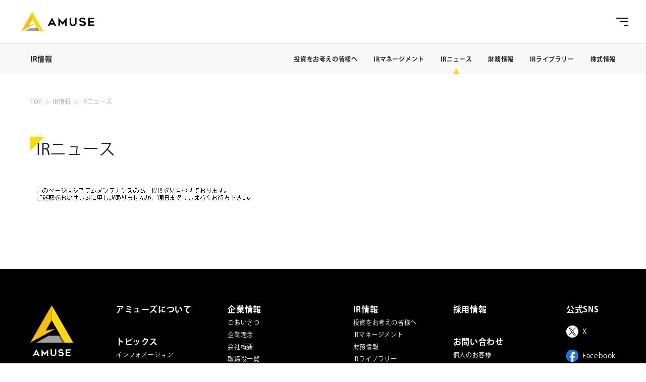

--- FILE ---
content_type: text/html; charset=UTF-8
request_url: https://www.amuse.co.jp/ir/news/
body_size: 10148
content:
<!DOCTYPE html>
<html lang="ja">
	<head>
		<meta name="viewport" content="width=device-width">
		<meta http-equiv="X-UA-Compatible" content="ie=edge">
		<meta charset="UTF-8">
		<meta name="format-detection" content="telephone=no">
			<title>IRニュース｜株式会社 アミューズ - AMUSE -</title>
	<meta name="description" content="IRニュース｜株式会社アミューズのIR情報ページです。株主・投資家情報、IRニュースや免責事項など、株式会社アミューズのIR情報をお届けするページです。" />
	<!-- OG Meta Tags -->
	<meta property="og:url" content="https://www.amuse.co.jp/ir/news/">
	<meta property="og:type" content="article">

	<meta property="og:title" content="IRニュース｜株式会社 アミューズ - AMUSE -">
	<meta property="og:description" content="IRニュース｜株式会社アミューズのIR情報ページです。株主・投資家情報、IRニュースや免責事項など、株式会社アミューズのIR情報をお届けするページです。">
	<meta property="og:image" content="https://www.amuse.co.jp/assets/img/og.gif">

	<meta property="og:locale" content="ja_JP">
<!-- Twitter Meta Tags -->
	<meta name="twitter:card" content="summary_large_image">
	<meta name="twitter:title" content="IRニュース｜株式会社 アミューズ - AMUSE -">
	<meta name="twitter:description" content="IRニュース｜株式会社アミューズのIR情報ページです。株主・投資家情報、IRニュースや免責事項など、株式会社アミューズのIR情報をお届けするページです。">
	<meta name="twitter:image" content="https://www.amuse.co.jp/assets/img/og.gif">

		  <script src="/assets/js/amuse2020_head.js"></script>
  <script type="text/javascript" src="//webfont.fontplus.jp/accessor/script/fontplus.js?9TJvHYV9AUc%3D&delay=1&box=wAPrVJWEuvk%3D&aa=1&ab=1" charset="utf-8"></script>

		<!-- Google Tag Manager -->
<script>(function(w,d,s,l,i){w[l]=w[l]||[];w[l].push({'gtm.start':
new Date().getTime(),event:'gtm.js'});var f=d.getElementsByTagName(s)[0],
j=d.createElement(s),dl=l!='dataLayer'?'&l='+l:'';j.async=true;j.src=
'https://www.googletagmanager.com/gtm.js?id='+i+dl;f.parentNode.insertBefore(j,f);
})(window,document,'script','dataLayer','GTM-WW6CW7X');</script>
<!-- End Google Tag Manager -->
<!-- CI -->
	</head>
	<body>
		<!-- Google Tag Manager (noscript) -->
<noscript class="from-ci"><iframe src="https://www.googletagmanager.com/ns.html?id=GTM-WW6CW7X"
height="0" width="0" style="display:none;visibility:hidden"></iframe></noscript>
<!-- End Google Tag Manager (noscript) -->

						<div class="t-webpage" id="page">
			    <header id="header">
      <div class="o-header">
        <div class="o-header__upper">
          <div class="o-header__upperInner u-pcMax">
            <div class="o-header__logo"><a href="/"><svg viewBox="0 0 91 23.7" class="o-header__logoSVG">
                  <g stroke="none" fill-rule="evenodd">
                    <title>アミューズ</title>
                    <g class="o-header__logoSymbol">
                      <polygon points="13.6853772 -0.000121518987 -9.11392405e-05 23.7039797 16.0033519 14.885043 9.82654177 16.1163342 13.6853772 9.43309367"></polygon>
                      <polygon points="11.7,19.3 3.8,23.7 20.5,23.7 18,19.3"/>
                      <polygon points="17.9919797 19.3048101 20.5317266 23.7037975 21.9249418 23.7037975 19.3848911 19.3048101"></polygon>
                      <polygon points="13.6853772 9.43278987 21.9249722 23.7039797 27.3708456 23.7039797 13.6853772 0.000182278481"></polygon>
                    </g>
                    <g class="o-header__logoType">
                      <path d="M36.6647696,13.728881 L39.5575291,13.728881 L38.1181367,10.6702481 L36.6647696,13.728881 Z M32.8451241,17.0092861 L38.0212253,6.89161519 L38.2150481,6.89161519 L43.3914532,17.0092861 L41.2876557,17.0092861 L40.4986937,15.4176911 L35.7236051,15.4176911 L34.9486177,17.0092861 L32.8451241,17.0092861 Z"></path>
                      <polygon points="56.1658025 6.89167595 56.1658025 17.0093468 54.2281823 17.0093468 54.2281823 11.8876253 51.0586633 15.6942076 47.903119 11.8876253 47.903119 17.0093468 45.9654987 17.0093468 45.9654987 6.89167595 46.0900557 6.89167595 51.0586633 12.7324861 56.0412456 6.89167595"></polygon>
                      <g transform="translate(59.544304, 6.691443)">
                        <path d="M4.57986835,10.4976 C3.92457722,10.4976 3.32943797,10.3958278 2.79445063,10.1931949 C2.25915949,9.99025823 1.8022481,9.70408101 1.42402025,9.33496709 C1.04579241,8.96615696 0.752931646,8.5180557 0.545437975,7.99248608 C0.337640506,7.46600506 0.233741772,6.88089114 0.233741772,6.23471392 L0.233741772,0.200081013 L2.17136203,0.200081013 L2.17136203,6.2252962 C2.17136203,6.73172658 2.25460253,7.15035949 2.42108354,7.48241013 C2.58665316,7.81415696 2.79202025,8.07633418 3.03657722,8.27015696 C3.28143797,8.46367595 3.54391899,8.59734684 3.82584304,8.67056203 C4.1068557,8.74438481 4.3584,8.7814481 4.57986835,8.7814481 C4.80133671,8.7814481 5.05257722,8.74438481 5.33389367,8.67056203 C5.61551392,8.59734684 5.87829873,8.46367595 6.12315949,8.27015696 C6.36741266,8.07633418 6.57338734,7.81415696 6.73895696,7.48241013 C6.90483038,7.15035949 6.98807089,6.73172658 6.98807089,6.2252962 L6.98807089,0.200081013 L8.92569114,0.200081013 L8.92569114,6.23471392 C8.92569114,6.88089114 8.82422278,7.46600506 8.62128608,7.99248608 C8.41834937,8.5180557 8.12761519,8.96615696 7.74938734,9.33496709 C7.37115949,9.70408101 6.9145519,9.99025823 6.37926076,10.1931949 C5.84366582,10.3958278 5.24457722,10.4976 4.57986835,10.4976"></path>
                        <path d="M12.1228861,8.98897215 L13.1746329,7.43838987 C13.6819747,7.78957975 14.2057215,8.09185823 14.7455696,8.34552911 C15.2854177,8.5992 15.8507848,8.72618734 16.4410633,8.72618734 C16.7545823,8.72618734 17.0313418,8.68699747 17.2713418,8.60831392 C17.5113418,8.52963038 17.7142785,8.42816203 17.8804557,8.30390886 C18.0466329,8.1793519 18.1711899,8.03595949 18.2547342,7.87464304 C18.3370633,7.71363038 18.3789873,7.55383291 18.3789873,7.39737722 C18.3789873,7.19444051 18.3164051,7.02097215 18.1924557,6.87818734 C18.0672911,6.73540253 17.9014177,6.61722532 17.6936203,6.52547848 C17.4861266,6.43342785 17.2418734,6.3547443 16.9602532,6.28973165 C16.6783291,6.22532658 16.3857722,6.16547848 16.0810633,6.10957975 C15.8781266,6.07312405 15.6429873,6.02968101 15.3753418,5.97864304 C15.1076962,5.92821266 14.8309367,5.85833924 14.5450633,5.77084557 C14.2585823,5.6833519 13.9772658,5.56790886 13.7005063,5.42512405 C13.4237468,5.28203544 13.1746329,5.10218734 12.9531646,4.88497215 C12.732,4.66836456 12.5539747,4.41013671 12.4203038,4.10968101 C12.2866329,3.81044051 12.2194937,3.45742785 12.2194937,3.05125063 C12.2194937,2.46127595 12.3394937,1.96973165 12.5794937,1.57752911 C12.8194937,1.18532658 13.1263291,0.876364557 13.5,0.650035443 C13.8736709,0.424313924 14.288962,0.264516456 14.7455696,0.172465823 C15.202481,0.0804151899 15.6429873,0.0336303797 16.0673924,0.0336303797 C16.4917975,0.0336303797 16.8703291,0.0615797468 17.2023797,0.117174684 C17.5344304,0.172465823 17.8433924,0.253275949 18.1295696,0.359605063 C18.415443,0.465326582 18.6946329,0.599605063 18.9668354,0.760921519 C19.239038,0.921934177 19.5322025,1.11332658 19.8457215,1.33540253 L18.7663291,2.85712405 C18.2863291,2.52568101 17.8254684,2.27201013 17.3822278,2.09641519 C16.9392911,1.92082025 16.4732658,1.83302278 15.9844557,1.83302278 C15.8182785,1.83302278 15.6290127,1.85428861 15.416962,1.89530127 C15.2049114,1.93722532 15.0037975,2.00436456 14.8148354,2.09641519 C14.6255696,2.18846582 14.4688101,2.30633924 14.3442532,2.44942785 C14.2193924,2.59221266 14.1574177,2.76568101 14.1574177,2.96831392 C14.1574177,3.17155443 14.2309367,3.34198481 14.3788861,3.48021266 C14.5262278,3.61844051 14.7154937,3.73418734 14.9463797,3.82654177 C15.176962,3.9188962 15.4309367,3.99697215 15.7076962,4.06137722 C15.9844557,4.12638987 16.2517975,4.19109873 16.5103291,4.2555038 C16.7038481,4.30137722 16.9323038,4.34816203 17.1953924,4.39403544 C17.4581772,4.43990886 17.7303797,4.50431392 18.012,4.58785823 C18.2936203,4.67079494 18.5722025,4.78107342 18.8492658,4.91930127 C19.1263291,5.05844051 19.3727089,5.23585823 19.5896203,5.45216203 C19.8065316,5.66937722 19.9818228,5.93702278 20.1161013,6.25540253 C20.2494684,6.57378228 20.3166076,6.95869367 20.3166076,7.4113519 C20.3166076,7.93692152 20.2239494,8.39383291 20.0401519,8.78087089 C19.8548354,9.16912405 19.5920506,9.48932658 19.2508861,9.74269367 C18.9094177,9.99666835 18.5032405,10.1880608 18.0326582,10.3177823 C17.5620759,10.4468962 17.0407595,10.5116051 16.4687089,10.5116051 C15.9428354,10.5116051 15.4792405,10.4721114 15.0782278,10.3937316 C14.6763038,10.3150481 14.3096203,10.2093266 13.9772658,10.0750481 C13.645519,9.94198481 13.3316962,9.78218734 13.0364051,9.59808608 C12.7408101,9.41307342 12.4364051,9.21044051 12.1228861,8.98897215"></path>
                        <polygon points="25.2573873 1.90256203 25.2573873 4.43562532 30.1570329 4.43562532 30.1570329 6.19309367 25.2573873 6.19309367 25.2573873 8.57365063 30.7798177 8.57365063 30.7798177 10.3177519 23.3197671 10.3177519 23.3197671 0.186713924 30.7798177 0.186713924 30.7798177 1.90256203"></polygon>
                      </g>
                    </g>
                  </g>
                </svg></a></div>
            <div class="o-header__menuOpenerWrapper"><button class="o-header__menuBt js-switchClass" data-toggle="0" data-class-name="-headerMenuOpened"><span class="o-header__menuOpenerInner"></span><span class="o-header__menuOpenerInner"></span><span class="o-header__menuOpenerInner"></span></button></div>
            <div class="o-header__menuCloserWrapper"><button class="o-header__menuBt js-switchClass" data-toggle="0" data-class-name="-headerMenuOpened" data-to-add="0"><span class="o-header__menuCloserInner"></span><span class="o-header__menuCloserInner"></span></button></div>
          </div>
        </div>
        <div class="o-header__lower">
          <nav class="o-header__lowerInner">
            <ul class="o-header__mainLinkList">
              <li class="o-header__mainLinkItem"><a href="/about/" class="o-header__mainLink a-hoverTriangle"><span class="o-header__mainLinkEn">ABOUT US</span> <span class="o-header__mainLinkJa">アミューズについて</span> <span class="a-hoverTriangle__triangles"><svg class="a-hoverTriangle__svg">
                      <use xlink:href="#svg-hover"></use>
                    </svg></span></a></li>
              <li class="o-header__mainLinkItem"><a href="/topics/" class="o-header__mainLink a-hoverTriangle"><span class="o-header__mainLinkEn">TOPICS</span> <span class="o-header__mainLinkJa">トピックス</span> <span class="a-hoverTriangle__triangles"><svg class="a-hoverTriangle__svg">
                      <use xlink:href="#svg-hover"></use>
                    </svg></span></a></li>
              <li class="o-header__mainLinkItem"><a href="/artist/" class="o-header__mainLink a-hoverTriangle"><span class="o-header__mainLinkEn">ARTISTS</span> <span class="o-header__mainLinkJa">アーティスト</span> <span class="a-hoverTriangle__triangles"><svg class="a-hoverTriangle__svg">
                      <use xlink:href="#svg-hover"></use>
                    </svg></span></a></li>
              <li class="o-header__mainLinkItem"><a href="/corporate/" class="o-header__mainLink a-hoverTriangle"><span class="o-header__mainLinkEn">CORPORATE</span> <span class="o-header__mainLinkJa">企業情報</span> <span class="a-hoverTriangle__triangles"><svg class="a-hoverTriangle__svg">
                      <use xlink:href="#svg-hover"></use>
                    </svg></span></a></li>
              <li class="o-header__mainLinkItem"><a href="/sustainability/" class="o-header__mainLink a-hoverTriangle"><span class="o-header__mainLinkEn">SUSTAINABILITY</span> <span class="o-header__mainLinkJa">サステナビリティ</span> <span class="a-hoverTriangle__triangles"><svg class="a-hoverTriangle__svg">
                      <use xlink:href="#svg-hover"></use>
                    </svg></span></a></li>
              <li class="o-header__mainLinkItem"><a href="/ir/" class="o-header__mainLink a-hoverTriangle"><span class="o-header__mainLinkEn">IR</span> <span class="o-header__mainLinkJa">IR情報</span> <span class="a-hoverTriangle__triangles"><svg class="a-hoverTriangle__svg">
                      <use xlink:href="#svg-hover"></use>
                    </svg></span></a></li>
              <li class="o-header__mainLinkItem"><a href="https://recruit.amuse.co.jp/" target="_blank" class="o-header__mainLink a-hoverTriangle"><span class="o-header__mainLinkEn">RECRUIT</span> <span class="o-header__mainLinkJa">採用情報</span> <span class="a-hoverTriangle__triangles"><svg class="a-hoverTriangle__svg">
                      <use xlink:href="#svg-hover"></use>
                    </svg></span></a></li>
            </ul>
            <div class="o-header__subArea">
              <form id="ss-form1" action="/search/" method="get" accept-charset="UTF-8" class="m-search">
                <div class="m-search__inputWrap"><input type="text" id="ss-query1" name="query" placeholder="キーワードを入力する" autocomplete="off" aria-autocomplete="off" class="m-search__input"></div><button type="submit" class="m-search__bt" onclick="document.charset='UTF-8';"></button>
              </form>
              <ul class="o-header__subLinkList">
                <li class="o-header__subLinkItem"><span class="o-header__subLink"><span class="o-header__subLinkEn">CONTACT</span> <span class="o-header__subLinkJa">お問い合わせ</span></span>
                  <ul class="o-header__subSubLinkList">
                    <li class="o-header__subSubLinkItem"><a href="/contact/" class="o-header__subSubLink"><span class="o-header__subSubLinkText">個人のお客様</span></a></li>
                    <li class="o-header__subSubLinkItem"><a href="/contact/?tab=1" class="o-header__subSubLink"><span class="o-header__subSubLinkText">法人のお客様</span></a></li>
                  </ul>
                </li>
                 <li class="o-header__subLinkItem"><a href="/auditionist/" class="o-header__subLink"><span class="o-header__subLinkEn">AUDITION</span> <span class="o-header__subLinkJa">アーティスト募集</span></a></li>
                <li class="o-header__subLinkItem"><a href="https://sol.amuse.co.jp/" class="o-header__subLink"><span class="o-header__subLinkEn">Amuse Solution</span> <span class="o-header__subLinkJa">アミューズのソリューション</span></a></li>
                <li class="o-header__subLinkItem"><a href="/en/" class="o-header__subLink"><span class="o-header__subLinkEn">ENGLISH</span></a></li>
              </ul>
            </div>
          </nav>
        </div>
      </div>
    </header>
			<div id="content">
									<nav class="m-localNav js-localNav">
  <div class="js-scroller u-wrapper-pc" data-start-count-on-init="0">
    <div class="js-scroller__area">
      <div class="m-localNav__inner js-scroller__contentWrap">
        <p class="m-localNav__catName">IR情報</p>
        <ul class="js-scroller__content m-localNav__list">
          <li class="m-localNav__item"><a href="/ir/private_investment/" class="m-localNav__itemLink js-localNav__item">投資をお考えの皆様へ</a></li>
          <li class="m-localNav__item"><a href="/ir/management/" class="m-localNav__itemLink js-localNav__item">IRマネージメント</a></li>
          <li class="m-localNav__item"><a href="/ir/news/" class="m-localNav__itemLink js-localNav__item">IRニュース</a></li>
          <li class="m-localNav__item"><a href="/ir/financial/" class="m-localNav__itemLink js-localNav__item">財務情報</a></li>
          <li class="m-localNav__item"><a href="/ir/library/" class="m-localNav__itemLink js-localNav__item">IRライブラリー</a></li>
          <li class="m-localNav__item"><a href="/ir/stock/" class="m-localNav__itemLink js-localNav__item">株式情報</a></li>
        </ul>
      </div>
    </div><button class="js-scroller__next"><svg>
        <use xlink:href="#svg-roundArrow"></use>
      </svg></button>
  </div>
</nav>
					<div class="m-breadcrumb u-wrapper">
  <ol vocab="https://schema.org/" typeof="BreadcrumbList" class="m-breadcrumb__list">
    <li property="itemListElement" typeof="ListItem" class="m-breadcrumb__item"><a property="item" typeof="WebPage" href="/" class="m-breadcrumb__itemLink"><span property="name">TOP</span></a>
      <meta property="position" content="1">
    </li>
															<li property="itemListElement" typeof="ListItem" class="m-breadcrumb__item"><a property="item" typeof="WebPage" href="/ir/" class="m-breadcrumb__itemLink"><span property="name">IR情報</span></a>
					<meta property="position" content="2">
				</li>
																		
			    <li property="itemListElement" typeof="ListItem" class="m-breadcrumb__item"><span property="name">IRニュース</span>
      <meta property="position" content="3">
    </li>
  </ol>
</div>

								<p></p>
<p><main><header class="t-webpage__header u-wrapper">
<h1 class="a-pageTitle"><span class="a-pageTitle__inner">IRニュース</span></h1>
</header>
<div class="t-webpage__content">
<div class="u-wrapper">
<div class="eir_controller_newstype irnews_eir_controller_newstype"></div>
<div class="eir_controller_year irnews_eir_controller_year"></div>
<div class="eir" data-area-name="irnews"></div>
</div>
</div>
</main></p>
<p></p>
				<div class="o-spIrFooter u-wrapper">
					<ul class="o-spIrFooter__list">
						<li class="o-spIrFooter__item"><a class="a-textBt" href="/ir/policy/"><span class="a-textBt__text">IRポリシー</span></a></li>
						<li class="o-spIrFooter__item"><a class="a-textBt" href="/ir/disclaimer/"><span class="a-textBt__text">免責事項</span></a></li>
					</ul>
				</div>
				<div class="m-pageTop js-pageTop">
					<div class="m-pageTop__inner"><a href="#page" class="m-pageTop__bt js-anchor">PAGE<br>TOP</a></div>
				</div>
			</div>
			    <footer id="footer">
      <div class="o-footer">
        <div class="o-footer__upper">
          <div class="o-footer__upperInner u-wrapper">
            <div class="o-footer__logoWrap"><a href="/"><img src="/assets/img/logo-vertical-typewhite.svg" alt="AMUSE" class="o-footer__logo"></a></div>
            <div class="o-footer__sns">
              <p class="o-footer__catTitle"><span class="o-footer__catTitleInner">公式SNS</span></p>
              <ul class="o-footer__snsList">
                <li class="o-footer__snsItem"><a href="https://twitter.com/amuse_official" target="_blank" class="o-footer__snsLink"><span class="a-snsBt"><span class="a-snsBt__imgWrap"><img src="/assets/img/icon-sns-color-twitter.svg" alt="X" class="a-snsBt__img"></span></span><span class="o-footer__snsLinkText">X</span></a></li>
                <li class="o-footer__snsItem"><a href="https://www.facebook.com/amuse.jp" target="_blank" class="o-footer__snsLink"><span class="a-snsBt"><span class="a-snsBt__imgWrap"><img src="/assets/img/icon-sns-color-facebook.svg" alt="Facebook" class="a-snsBt__img"></span></span><span class="o-footer__snsLinkText">Facebook</span></a></li>
                <li class="o-footer__snsItem"><a href="https://www.youtube.com/user/amusechannel" target="_blank" class="o-footer__snsLink"><span class="a-snsBt"><span class="a-snsBt__imgWrap"><img src="/assets/img/icon-sns-color-youtube.svg" alt="YouTube" class="a-snsBt__img"></span></span><span class="o-footer__snsLinkText">YouTube</span></a></li>
              </ul>
            </div>
            <div class="o-footer__pcColWrap u-hide-sp">
              <div class="o-footer__pcCol">
                <div class="o-footer__cat o-footer__catOdd">
                  <p class="o-footer__catTitle"><a href="/about/" class="o-footer__catTitleInner">アミューズについて</a></p>
                </div>
                <div class="o-footer__cat o-footer__catEven">
                  <p class="o-footer__catTitle"><a href="/topics/" class="o-footer__catTitleInner">トピックス</a></p>
                  <ul class="o-footer__catList">
                    <li class="o-footer__catItem"><a href="/topics/index.php?g%5B%5D=1" class="o-footer__catItemLink">インフォメーション</a></li>
                    <li class="o-footer__catItem"><a href="/topics/index.php?g%5B%5D=8" class="o-footer__catItemLink">インタビュー</a></li>
                    <li class="o-footer__catItem"><a href="/topics/index.php?g%5B%5D=9" class="o-footer__catItemLink">レポート</a></li>
                    <li class="o-footer__catItem"><a href="/topics/index.php?g%5B%5D=99" class="o-footer__catItemLink">アーティスト</a></li>
                  </ul>
                </div>
                <div class="o-footer__cat o-footer__catOdd">
                  <p class="o-footer__catTitle"><a href="/artist/" class="o-footer__catTitleInner">アーティスト</a></p>
                  <ul class="o-footer__catList">
                    <li class="o-footer__catItem"><a href="/artist/fanservice/" class="o-footer__catItemLink">ファンサービス</a></li>
                  </ul>
                </div>
                <div class="o-footer__cat o-footer__catEven">
                  <p class="o-footer__catTitle"><a href="" class="o-footer__catTitleInner -noLink">作品情報</a></p>
                  <ul class="o-footer__catList">
                    <li class="o-footer__catItem"><a href="/about/stage/" class="o-footer__catItemLink">舞台</a></li>
                    <li class="o-footer__catItem"><a href="/about/audiovisualcontent/" class="o-footer__catItemLink">映像</a></li>
                    <li class="o-footer__catItem"><a href="/about/comic/" class="o-footer__catItemLink">コミック</a></li>
                    <li class="o-footer__catItem"><a href="/about/animation/" class="o-footer__catItemLink">アニメーション</a></li>
                  </ul>
                </div>
              </div>
              <div class="o-footer__pcCol">
                <div class="o-footer__cat o-footer__catOdd">
                  <p class="o-footer__catTitle"><a href="/corporate/" class="o-footer__catTitleInner">企業情報</a></p>
                  <ul class="o-footer__catList">
                    <li class="o-footer__catItem"><a href="/corporate/message/" class="o-footer__catItemLink">ごあいさつ</a></li>
                    <li class="o-footer__catItem"><a href="/corporate/vision/" class="o-footer__catItemLink">企業理念</a></li>
                    <li class="o-footer__catItem"><a href="/corporate/outline/" class="o-footer__catItemLink">会社概要</a></li>
                    <li class="o-footer__catItem"><a href="/corporate/directors/" class="o-footer__catItemLink">取締役一覧</a></li>
                    <li class="o-footer__catItem"><a href="/corporate/history/" class="o-footer__catItemLink">沿革</a></li>
                  </ul>
                </div>
                <div class="o-footer__cat o-footer__catEven">
                  <p class="o-footer__catTitle"><a href="/sustainability/" class="o-footer__catTitleInner">サステナビリティ</a></p>
                  <ul class="o-footer__catList">
                    <li class="o-footer__catItem"><a href="/sustainability/message/" class="o-footer__catItemLink">社長メッセージ</a></li>
                    <li class="o-footer__catItem"><a href="/sustainability/management/" class="o-footer__catItemLink">アミューズのサステナビリティ</a></li>
                    <li class="o-footer__catItem"><a href="/sustainability/news/" class="o-footer__catItemLink">サステナビリティニュース</a></li>
                    <li class="o-footer__catItem"><a href="/sustainability/materiality/" class="o-footer__catItemLink">重要課題</a></li>
                  </ul>
                </div>
              </div>
              <div class="o-footer__pcCol">
                <div class="o-footer__cat o-footer__catOdd">
                  <p class="o-footer__catTitle"><a href="/ir/" class="o-footer__catTitleInner">IR情報</a></p>
                  <ul class="o-footer__catList">
                    <li class="o-footer__catItem"><a href="/ir/private_investment/" class="o-footer__catItemLink">投資をお考えの皆様へ</a></li>
                    <li class="o-footer__catItem"><a href="/ir/management/" class="o-footer__catItemLink">IRマネージメント</a></li>
                    <li class="o-footer__catItem"><a href="/ir/financial/" class="o-footer__catItemLink">財務情報</a></li>
                    <li class="o-footer__catItem"><a href="/ir/library/" class="o-footer__catItemLink">IRライブラリー</a></li>
                    <li class="o-footer__catItem"><a href="/ir/stock/" class="o-footer__catItemLink">株式情報</a></li>
                    <li class="o-footer__catItem"><a href="/ir/calendar/" class="o-footer__catItemLink">IRカレンダー</a></li>
                    <li class="o-footer__catItem"><a href="/ir/news/" class="o-footer__catItemLink">IRニュース</a></li>
                    <li class="o-footer__catItem"><a href="/ir/mail/" class="o-footer__catItemLink">IRニュースメール</a></li>
                    <li class="o-footer__catItem"><a href="/ir/policy/" class="o-footer__catItemLink">IRポリシー</a></li>
                    <li class="o-footer__catItem"><a href="/ir/disclaimer/" class="o-footer__catItemLink">免責事項</a></li>
                  </ul>
                </div>
              </div>
              <div class="o-footer__pcCol">
                <div class="o-footer__cat o-footer__catEven">
                  <p class="o-footer__catTitle"><a href="https://recruit.amuse.co.jp/" class="o-footer__catTitleInner" target="_blank">採用情報</a></p>
                </div>
                <div class="o-footer__cat o-footer__catOdd">
                  <p class="o-footer__catTitle"><a href="/contact/" class="o-footer__catTitleInner -contact">お問い合わせ</a></p>
                  <ul class="o-footer__catList">
                    <li class="o-footer__catItem"><a href="/contact/" class="o-footer__catItemLink">個人のお客様</a></li>
                    <li class="o-footer__catItem"><a href="/contact/?tab=1" class="o-footer__catItemLink">法人のお客様</a></li>
                  </ul>
                </div>
                <div class="o-footer__cat o-footer__catEven">
                  <p class="o-footer__catTitle"><a href="/auditionist/" class="o-footer__catTitleInner">アーティスト募集</a></p>
                </div>
                <div class="o-footer__cat o-footer__catOdd">
                  <p class="o-footer__catTitle"><a href="https://sol.amuse.co.jp/" class="o-footer__catTitleInner">Amuse Solution</a></p>
                </div>
                <div class="o-footer__cat o-footer__catEven u-hide-sp">
                  <p class="o-footer__catTitle"><a href="/en/" class="o-footer__catTitleInner -en">ENGLISH</a></p>
                </div>
              </div>
            </div>
            <div class="o-footer__spColWrap u-hide-pc">
              <div class="o-footer__spCol">
                <div class="o-footer__cat o-footer__catOdd">
                  <p class="o-footer__catTitle"><a href="/about/" class="o-footer__catTitleInner">アミューズについて</a></p>
                </div>
                <div class="o-footer__cat o-footer__catOdd">
                  <div class="js-accordion"><button class="o-footer__catTitle js-accordion__toggle">
                      <p class="o-footer__catTitleInner">アーティスト</p>
                    </button>
                    <div class="js-accordion__container">
                      <div class="js-accordion__content">
                        <ul class="o-footer__catList">
                          <li class="o-footer__catItem"><a href="/artist/" class="o-footer__catItemLink">アーティスト一覧</a></li>
                          <li class="o-footer__catItem"><a href="/artist/fanservice/" class="o-footer__catItemLink">ファンサービス</a></li>
                        </ul>
                      </div>
                    </div>
                  </div>
                </div>
                <div class="o-footer__cat o-footer__catOdd">
                  <div class="js-accordion"><button class="o-footer__catTitle js-accordion__toggle">
                      <p class="o-footer__catTitleInner">企業情報</p>
                    </button>
                    <div class="js-accordion__container">
                      <div class="js-accordion__content">
                        <ul class="o-footer__catList">
                          <li class="o-footer__catItem"><a href="/corporate/" class="o-footer__catItemLink">企業情報TOP</a></li>
                          <li class="o-footer__catItem"><a href="/corporate/message/" class="o-footer__catItemLink">ごあいさつ</a></li>
                          <li class="o-footer__catItem"><a href="/corporate/vision/" class="o-footer__catItemLink">企業理念</a></li>
                          <li class="o-footer__catItem"><a href="/corporate/outline/" class="o-footer__catItemLink">会社概要</a></li>
                          <li class="o-footer__catItem"><a href="/corporate/directors/" class="o-footer__catItemLink">取締役一覧</a></li>
                          <li class="o-footer__catItem"><a href="/corporate/history/" class="o-footer__catItemLink">沿革</a></li>
                        </ul>
                      </div>
                    </div>
                  </div>
                </div>
                <div class="o-footer__cat o-footer__catOdd">
                  <div class="js-accordion"><button class="o-footer__catTitle js-accordion__toggle">
                      <p class="o-footer__catTitleInner">サステナビリティ</p>
                    </button>
                    <div class="js-accordion__container">
                      <div class="js-accordion__content">
                        <ul class="o-footer__catList">
                          <li class="o-footer__catItem"><a href="/sustainability/" class="o-footer__catItemLink">サステナビリティTOP</a></li>
                          <li class="o-footer__catItem"><a href="/sustainability/message/" class="o-footer__catItemLink">社長メッセージ</a></li>
                          <li class="o-footer__catItem"><a href="/sustainability/management/" class="o-footer__catItemLink">アミューズのサステナビリティ</a></li>
                          <li class="o-footer__catItem"><a href="/sustainability/news/" class="o-footer__catItemLink">サステナビリティニュース</a></li>
                          <li class="o-footer__catItem"><a href="/sustainability/materiality/" class="o-footer__catItemLink">重要課題</a></li>
                        </ul>
                      </div>
                    </div>
                  </div>
                </div>
                <div class="o-footer__cat o-footer__catOdd">
                  <div class="js-accordion"><button class="o-footer__catTitle js-accordion__toggle">
                      <p class="o-footer__catTitleInner">お問い合わせ</p>
                    </button>
                    <div class="js-accordion__container">
                      <div class="js-accordion__content">
                        <ul class="o-footer__catList">
                          <li class="o-footer__catItem"><a href="/contact/" class="o-footer__catItemLink">個人のお客様</a></li>
                          <li class="o-footer__catItem"><a href="/contact/?tab=1" class="o-footer__catItemLink">法人のお客様</a></li>
                        </ul>
                      </div>
                    </div>
                  </div>
                </div>
                <div class="o-footer__cat o-footer__catOdd">
                  <p class="o-footer__catTitle"><a href="https://sol.amuse.co.jp/" class="o-footer__catTitleInner">Amuse Solution</a></p>
                </div>
              </div>
              <div class="o-footer__spCol">
                <div class="o-footer__cat o-footer__catEven">
                  <div class="js-accordion"><button class="o-footer__catTitle js-accordion__toggle">
                      <p class="o-footer__catTitleInner">トピックス</p>
                    </button>
                    <div class="js-accordion__container">
                      <div class="js-accordion__content">
                        <ul class="o-footer__catList">
                          <li class="o-footer__catItem"><a href="/topics/index.php?g%5B%5D=1" class="o-footer__catItemLink">インフォメーション</a></li>
                          <li class="o-footer__catItem"><a href="/topics/index.php?g%5B%5D=8" class="o-footer__catItemLink">インタビュー</a></li>
                          <li class="o-footer__catItem"><a href="/topics/index.php?g%5B%5D=9" class="o-footer__catItemLink">レポート</a></li>
                          <li class="o-footer__catItem"><a href="/topics/index.php?g%5B%5D=99" class="o-footer__catItemLink">アーティスト</a></li>
                        </ul>
                      </div>
                    </div>
                  </div>
                </div>
                <div class="o-footer__cat o-footer__catEven">
                  <div class="js-accordion"><button class="o-footer__catTitle js-accordion__toggle">
                      <p class="o-footer__catTitleInner">作品情報</p>
                    </button>
                    <div class="js-accordion__container">
                      <div class="js-accordion__content">
                        <ul class="o-footer__catList">
                          <li class="o-footer__catItem"><a href="/about/stage/" class="o-footer__catItemLink">舞台</a></li>
                          <li class="o-footer__catItem"><a href="/about/audiovisualcontent/" class="o-footer__catItemLink">映像</a></li>
                          <li class="o-footer__catItem"><a href="/about/comic/" class="o-footer__catItemLink">コミック</a></li>
                          <li class="o-footer__catItem"><a href="/about/animation/" class="o-footer__catItemLink">アニメーション</a></li>
                        </ul>
                      </div>
                    </div>
                  </div>
                </div>
                <div class="o-footer__cat o-footer__catEven">
                  <div class="js-accordion"><button class="o-footer__catTitle js-accordion__toggle">
                      <p class="o-footer__catTitleInner">IR情報</p>
                    </button>
                    <div class="js-accordion__container">
                      <div class="js-accordion__content">
                        <ul class="o-footer__catList">
                          <li class="o-footer__catItem"><a href="/ir/" class="o-footer__catItemLink">IR情報TOP</a></li>
                          <li class="o-footer__catItem"><a href="/ir/private_investment/" class="o-footer__catItemLink">投資をお考えの皆様へ</a></li>
                          <li class="o-footer__catItem"><a href="/ir/management/" class="o-footer__catItemLink">IRマネージメント</a></li>
                          <li class="o-footer__catItem"><a href="/ir/financial/" class="o-footer__catItemLink">財務情報</a></li>
                          <li class="o-footer__catItem"><a href="/ir/library/" class="o-footer__catItemLink">IRライブラリー</a></li>
                          <li class="o-footer__catItem"><a href="/ir/stock/" class="o-footer__catItemLink">株式情報</a></li>
                          <li class="o-footer__catItem"><a href="/ir/calendar/" class="o-footer__catItemLink">IRカレンダー</a></li>
                          <li class="o-footer__catItem"><a href="/ir/news/" class="o-footer__catItemLink">IRニュース</a></li>
                          <li class="o-footer__catItem"><a href="/ir/mail/" class="o-footer__catItemLink">IRニュースメール</a></li>
                          <li class="o-footer__catItem"><a href="/ir/policy/" class="o-footer__catItemLink">IRポリシー</a></li>
                          <li class="o-footer__catItem"><a href="/ir/disclaimer/" class="o-footer__catItemLink">免責事項</a></li>
                        </ul>
                      </div>
                    </div>
                  </div>
                </div>
                <div class="o-footer__cat o-footer__catEven">
                  <p class="o-footer__catTitle"><a href="https://recruit.amuse.co.jp/" class="o-footer__catTitleInner">採用情報</a></p>
                </div>
                <div class="o-footer__cat o-footer__catEven">
                  <p class="o-footer__catTitle"><a href="/auditionist/" class="o-footer__catTitleInner">アーティスト募集</a></p>
                </div>
                <div class="o-footer__cat o-footer__catEven u-hide-sp">
                  <p class="o-footer__catTitle"><a href="/en/" class="o-footer__catTitleInner -en">ENGLISH</a></p>
                </div>
              </div>
            </div>
          </div>
        </div>
        <div class="o-footer__lower">
          <div class="o-footer__lowerInner u-wrapper">
            <ul class="o-footer__corpLinkList">
              <li class="o-footer__corpLinkItem"><a href="/compliancepolicy/" class="o-footer__corpLink">コンプライアンスポリシー</a></li>
              <li class="o-footer__corpLinkItem"><a href="/privacypolicy/" class="o-footer__corpLink">プライバシーポリシー</a></li>
              <li class="o-footer__corpLinkItem"><a href="/sitepolicy/" class="o-footer__corpLink">サイトポリシー</a></li>
              <li class="o-footer__corpLinkItem"><a href="/scout/" class="o-footer__corpLink">大切なお知らせ</a></li>
              <li class="o-footer__corpLinkItem"><a href="/sitemap/" class="o-footer__corpLink">サイトマップ</a></li>
            </ul>
            <div class="o-footer__addressNcopy">
              <address class="o-footer__address">山梨県南都留郡富士河口湖町西湖 997</address><small class="o-footer__copyright">&copy; AMUSE Inc., All Rights Reserved.</small>
            </div>
          </div>
        </div>
      </div>
    </footer>
<script>
var url = location.href;
//URL取得を含むif文 現在のURLにmt-previewが含まれていたら実行
if (url.match(/mt-preview/)) {
var obj = document.getElementById("header");
obj.classList.add("preview");
var contentBlock = document.getElementsByClassName('o-header__logo');
obj.insertAdjacentHTML('afterbegin','<div class="preview-txt">プレビュー画面</div>');
}
</script>
<style>
.preview .preview-txt {
    position: absolute;
    top: 0;
    left: 0;
    right: 0;
    margin: 0 auto;
    width: 100%;
    text-align: center;
    padding: 4px;
    color: #000;
background-color: #ffdb00;
}
</style>
		</div>
		<script src="/assets/js/amuse2020_main.js" defer="defer"></script>
		<div style="display:none"><span style="font-family:HelveticaNeueLTPro-Th;">abcdefghijklmnopqrstuvwxyzABCDEFGHIJKLMNOPQRSTUVWXYZ 0123456789>./</span><span style="font-family:HelveticaNeueLTPro-ThIt;">abcdefghijklmnopqrstuvwxyzABCDEFGHIJKLMNOPQRSTUVWXYZ 0123456789>./</span><span style="font-family:HelveticaNeueLTPro-Lt;">abcdefghijklmnopqrstuvwxyzABCDEFGHIJKLMNOPQRSTUVWXYZ 0123456789>./</span><span style="font-family:HelveticaNeueLTPro-LtIt;">abcdefghijklmnopqrstuvwxyzABCDEFGHIJKLMNOPQRSTUVWXYZ 0123456789>./</span><span style="font-family:HelveticaNeueLTPro-Roman;">abcdefghijklmnopqrstuvwxyzABCDEFGHIJKLMNOPQRSTUVWXYZ 0123456789>./</span><span style="font-family:HelveticaNeueLTPro-Md;">abcdefghijklmnopqrstuvwxyzABCDEFGHIJKLMNOPQRSTUVWXYZ 0123456789>./</span><span style="font-family:HelveticaNeueLTPro-Bd;">abcdefghijklmnopqrstuvwxyzABCDEFGHIJKLMNOPQRSTUVWXYZ 0123456789>./</span> <svg>
      <symbol id="svg-blank" viewBox="0 0 12 12">
        <g stroke-width="1.5" stroke-linecap="round" fill="none" transform="translate(0.000000, 1.000000)">
          <path d="M4.84846475,2 L2,2 C1.44771525,2 1,2.44771525 1,3 L1,9 C1,9.55228475 1.44771525,10 2,10 L8,10 C8.55228475,10 9,9.55228475 9,9 L9,6.17252414 L9,6.17252414"></path>
          <polyline points="7 0 11 0 11 4"></polyline>
          <line x1="11" y1="0" x2="6" y2="5"></line>
        </g>
      </symbol>
      <symbol id="svg-arrow" viewBox="0 0 7 10">
        <g stroke-width="1" fill="none">
          <polyline points="0 0.5 6.10620117 4.50750732 0 8.68334961"></polyline>
        </g>
      </symbol>
      <symbol id="svg-roundArrow" viewBox="0 0 6 6">
        <g transform="translate(1.000000, 1.000000)" stroke-width="2" stroke-linecap="round" fill="none">
          <polyline transform="translate(1.500000, 2.000000) scale(1, -1) rotate(-180.000000) translate(-1.500000, -2.000000) " points="3 4 0 2.00160111 3 -4.4408921e-16"></polyline>
        </g>
      </symbol>
      <symbol id="svg-link" viewBox="0 0 10 10">
        <path d="M2.04184571,4.19238857 C2.2963219,3.93793143 2.70881714,3.93793143 2.96357905,4.19238857 C3.21775048,4.44654095 3.21775048,4.85934095 2.96357905,5.11351238 L2.96357905,5.11351238 L1.70136952,6.37541714 C1.60076,6.47631238 1.52070286,6.58703619 1.45820762,6.70488381 C1.39658857,6.82276952 1.35285524,6.94804571 1.32784571,7.07661714 C1.27815048,7.33436952 1.30344571,7.60490286 1.40255048,7.84924571 C1.46893143,8.01263619 1.56744571,8.16440762 1.70136952,8.29896 C1.80196,8.39896 1.91266476,8.47958857 2.03053143,8.54181714 C2.14868381,8.6033981 2.27367429,8.64715048 2.40255048,8.67244571 C2.65969333,8.72214095 2.93022667,8.69684571 3.17487429,8.59743619 C3.33797905,8.53107429 3.49005524,8.43256 3.62428381,8.29894095 L3.62428381,8.29894095 L4.88649333,7.03671238 C5.14064571,6.78225524 5.55316,6.78225524 5.8079219,7.03673143 C6.06209333,7.29088381 6.06209333,7.70370286 5.8079219,7.95785524 L5.8079219,7.95785524 L4.54601714,9.22006476 C4.35197905,9.4141219 4.1335219,9.57334095 3.90108381,9.69507429 C3.66893143,9.81709333 3.4227981,9.90250286 3.1707219,9.95134095 C2.66775048,10.0486552 2.14274095,10.000141 1.6611981,9.8045981 C1.34005524,9.67515048 1.03887429,9.47869333 0.779940952,9.22006476 C0.58588381,9.02631238 0.426950476,8.80785524 0.304931429,8.57541714 C0.182607619,8.34297905 0.0971980952,8.09657905 0.0486838095,7.84476952 C-0.0486304762,7.34238857 -0.000116190476,6.81709333 0.194817143,6.33583619 C0.325179048,6.01410286 0.521007619,5.7129219 0.779940952,5.45398857 L0.779940952,5.45398857 Z M5.78907014,3.2075291 C6.06604071,2.93082363 6.51536371,2.93082363 6.79202328,3.2075291 C7.06932557,3.48454561 7.06932557,3.93330033 6.79202328,4.21031684 L6.79202328,4.21031684 L4.21077954,6.79198878 C3.93411997,7.06933707 3.48479697,7.06933707 3.20749468,6.79198878 C2.93083511,6.51530405 2.93083511,6.06621755 3.20749468,5.78922178 L3.20749468,5.78922178 Z M6.82007785,0.0489257143 C7.32206519,-0.0486933333 7.8448057,8.85254238e-05 8.32512848,0.194754286 C8.64523608,0.32511619 8.94605253,0.521249524 9.20355886,0.779878095 C9.39702089,0.97391619 9.55571709,1.19178286 9.67708418,1.42422095 C9.79871709,1.65694476 9.88416013,1.9030781 9.93252089,2.15486857 C10.0295272,2.65814476 9.98116646,3.18256381 9.78656519,3.66443048 C9.65690063,3.98557333 9.46171076,4.28734476 9.20357785,4.54568762 L9.20357785,4.54568762 L7.94566646,5.8078781 C7.69203354,6.06204952 7.28082468,6.06204952 7.0271538,5.8078781 C6.77352089,5.55370667 6.77352089,5.1406019 7.0271538,4.88614476 L7.0271538,4.88614476 L8.28506519,3.62454476 C8.38535633,3.52393524 8.46516013,3.41323048 8.52745759,3.29477333 C8.58884367,3.17721143 8.63217278,3.05191619 8.65710316,2.92304 C8.70694494,2.66589714 8.68172975,2.39536381 8.58293861,2.15071619 C8.51648291,1.98763048 8.41858418,1.83584 8.28506519,1.70102095 C8.18481203,1.60073524 8.07445759,1.52037333 7.95696392,1.45846857 C7.83918544,1.39656381 7.71428671,1.35311619 7.58612215,1.32810667 C7.32947025,1.27810667 7.06011582,1.3034019 6.81624241,1.40250667 C6.65336899,1.46917333 6.50175506,1.56768762 6.36823608,1.70102095 L6.36823608,1.70102095 L5.11034367,2.96351619 C4.85667278,3.21768762 4.44548291,3.21768762 4.19152722,2.96351619 C3.93757152,2.70934476 3.93757152,2.29595429 4.19152722,2.04178286 L4.19152722,2.04178286 L5.44943861,0.779878095 C5.64286266,0.585535238 5.86062848,0.426906667 6.09174241,0.304582857 C6.32344494,0.182259048 6.56906519,0.0977447619 6.82007785,0.0489257143 Z"></path>
      </symbol>
      <symbol id="svg-hover" viewBox="0 0 104 118">
        <path fill-rule="evenodd" stroke-width="2px" stroke-linecap="butt" stroke-linejoin="miter" fill="none" d="M2.000,44.000 L2.000,1.000 L101.978,58.011 L2.000,116.000 L2.000,73.000 " />
      </symbol>
      <symbol id="svg-print" viewBox="0 0 17 18">
        <g stroke="none" fill-rule="evenodd">
          <path d="M1,4 L16,4 C16.5522847,4 17,4.44771525 17,5 L17,15 L17,15 L0,15 L0,5 C-6.76353751e-17,4.44771525 0.44771525,4 1,4 Z" id="Rectangle"></path>
          <rect id="Rectangle" fill="#FFFFFF" x="2" y="6" width="13" height="7"></rect>
          <rect id="Rectangle" x="3" y="0" width="11" height="6"></rect>
          <rect id="Rectangle" fill="#FFFFFF" x="5" y="2" width="7" height="2"></rect>
          <circle id="Oval" cx="4" cy="8" r="1"></circle>
          <rect id="Rectangle" x="4" y="11" width="9" height="7"></rect>
          <rect id="Rectangle" fill="#FFFFFF" x="6" y="13" width="5" height="3"></rect>
        </g>
      </symbol>
      <symbol id="svg-download" viewBox="0 0 16 14">
        <g transform="translate(-680.000000, -47.000000)">
          <g transform="translate(434.000000, 28.000000)">
            <g transform="translate(246.000000, 19.000000)" stroke="none" fill-rule="evenodd">
              <rect x="0" y="12" width="16" height="2"></rect>
              <rect transform="translate(1.000000, 11.000000) rotate(90.000000) translate(-1.000000, -11.000000) " x="-1" y="10" width="4" height="2"></rect>
              <rect transform="translate(15.000000, 11.000000) rotate(90.000000) translate(-15.000000, -11.000000) " x="13" y="10" width="4" height="2"></rect>
              <rect x="7" y="0" width="2" height="8"></rect>
              <rect transform="translate(9.298097, 7.298097) rotate(45.000000) translate(-9.298097, -7.298097) " x="8.54809704" y="4.79809704" width="1.5" height="5"></rect>
              <rect transform="translate(6.750000, 7.298097) rotate(135.000000) translate(-6.750000, -7.298097) " x="6" y="4.79809704" width="1.5" height="5"></rect>
            </g>
          </g>
        </g>
      </symbol>
      <symbol id="svg-clip" viewBox="0 0 20 20">
        <path d="M5.00424194,5.00761414 L5.00424194,14.0050843 C5.00424194,16.7646018 7.24127284,19.0016327 10.0007903,19.0016327 C12.7603078,19.0016327 14.9973387,16.7646018 14.9973387,14.0050843 L14.9973387,4.49670094 C14.9973387,2.56552634 13.4318123,1 11.5006377,1 C9.56946311,1 8.00393677,2.56552634 8.00393677,4.49670094 L8.00393677,14.0005493 C8.00393677,15.1052452 8.89946974,16.0007782 10.0041656,16.0007782 C11.1088616,16.0007782 12.0043945,15.1052452 12.0043945,14.0005493 L12.0043945,6.00483704 L12.0043945,6.00483704" stroke-width="2" fill="none"></path>
      </symbol>
      <symbol id="svg-mail" viewBox="0 0 20 16">
        <g stroke-width="2" fill="none" fill-rule="evenodd">
          <rect x="1" y="1" width="18" height="14" rx="1"></rect>
          <path d="M1,4.5 L9.51174109,9.23013764 C9.81374267,9.39796571 10.1809835,9.39801161 10.483027,9.23025904 L19,4.5 L19,4.5"></path>
        </g>
      </symbol>
    </svg></div>
		<script type="text/javascript" src="/ir/eir/eir.js" defer="defer" charset="utf-8"></script>
					<script type="text/javascript" src="/ir/eir/ir_irnews.js" defer="defer" charset="utf-8"></script>
			</body>

</html>

--- FILE ---
content_type: image/svg+xml
request_url: https://www.amuse.co.jp/assets/img/icon-sns-color-youtube.svg
body_size: -6
content:
<svg viewBox="0 0 28 28" xmlns="http://www.w3.org/2000/svg"><g fill="none" fill-rule="evenodd"><circle fill="red" cx="14" cy="14" r="14"/><path d="M12.16 16.744v-5.488L16.863 14l-4.705 2.744zM22.623 9.53a2.291 2.291 0 00-1.592-1.642C19.63 7.5 14 7.5 14 7.5s-5.629 0-7.032.388A2.291 2.291 0 005.376 9.53C5 10.978 5 14 5 14s0 3.022.376 4.47a2.29 2.29 0 001.592 1.642C8.37 20.5 14 20.5 14 20.5s5.629 0 7.032-.388a2.291 2.291 0 001.592-1.642C23 17.022 23 14 23 14s0-3.022-.376-4.47z" fill="#FFFFFE"/></g></svg>

--- FILE ---
content_type: application/javascript
request_url: https://www.amuse.co.jp/assets/js/amuse2020_head.js
body_size: 1570
content:
!function(e){var t={};function n(o){if(t[o])return t[o].exports;var a=t[o]={i:o,l:!1,exports:{}};return e[o].call(a.exports,a,a.exports,n),a.l=!0,a.exports}n.m=e,n.c=t,n.d=function(e,t,o){n.o(e,t)||Object.defineProperty(e,t,{enumerable:!0,get:o})},n.r=function(e){"undefined"!=typeof Symbol&&Symbol.toStringTag&&Object.defineProperty(e,Symbol.toStringTag,{value:"Module"}),Object.defineProperty(e,"__esModule",{value:!0})},n.t=function(e,t){if(1&t&&(e=n(e)),8&t)return e;if(4&t&&"object"==typeof e&&e&&e.__esModule)return e;var o=Object.create(null);if(n.r(o),Object.defineProperty(o,"default",{enumerable:!0,value:e}),2&t&&"string"!=typeof e)for(var a in e)n.d(o,a,function(t){return e[t]}.bind(null,a));return o},n.n=function(e){var t=e&&e.__esModule?function(){return e.default}:function(){return e};return n.d(t,"a",t),t},n.o=function(e,t){return Object.prototype.hasOwnProperty.call(e,t)},n.p="",n(n.s=7)}([,,function(e,t,n){"use strict";var o=navigator.userAgent.toLowerCase(),a=navigator.platform.toLowerCase(),r=o.match(/windows/),i=o.match(/windows nt 6/),c=o.match(/macintosh/),s=o.match(/googlebot/),d=o.indexOf("y!j")>=0,l=o.match(/bing/),u=s||d||l,m=o.match(/windows/)&&o.match(/edge/),p=o.match(/msie/)||o.match(/trident/),f=o.match(/msie 8/),h=o.match(/msie 9/),w=o.match(/msie 10/),y=o.match(/chrome/),b=o.match(/safari/)&&!o.match(/chrome/),g=o.match(/firefox/),v=o.match(/opera/),E=o.match(/iphone/),A=o.match(/ipod/),M=o.match(/ipad/),S=E||A||M,U=o.match(/android/),x=U&&o.match(/mobile/),_=U&&!o.match(/mobile/),j=o.match(/android 2|android 4.0|android 4.1|android 4.2|android 4.3/),O=null,T=null;try{if(S){O=(o.split(" os ")[1]||"").split(" ")[0];var P=parseInt(O.split("_")[0]),L=parseInt(O.split("_")[1]||0);O=parseInt(((P<10?"0":"")+P+L).substr(0,3))}U&&(T=(o.split("android ")[1]||"").substr(0,3).split(".").join(""),T=parseInt(T))}catch(e){}var k="macintel"===a,N=x||E||A,I=_||M,B="ontouchstart"in window&&!r,C=!B,D=window.devicePixelRatio>=2;r&&(D=!1);var z=D?1.5:1;E&&(z=2),I&&(z=1);var q=!!(C||S&&O>=100);t.a={googlebot:s,yahoobot:d,bingbot:l,crawlerbot:u,win:r,win7:i,mac:c,ie:p,ie8:f,ie9:h,ie10:w,edge:m,chrome:y,safari:b,firefox:g,opera:v,ios:S,iphone:E,ipad:M,android:U,androidLegacy:j,androidMobile:x,androidTablet:_,ios_ver:O,android_ver:T,mobile:N,tablet:I,touch:B,desktop:C,retina:D,pixelratio:z,canVideoPlaysInline:q,macPC:k}},function(e,t,n){"use strict";t.a={pcMax:1680,pcDesign:1440,breakpoint:1240,spDesign:375,wrapper:1160}},,,,function(e,t,n){"use strict";Array.prototype.find||(Array.prototype.find=function(e){if(null===this)throw new TypeError("Array.prototype.find called on null or undefined");if("function"!=typeof e)throw new TypeError("predicate must be a function");for(var t,n=Object(this),o=n.length>>>0,a=arguments[1],r=0;r<o;r++)if(t=n[r],e.call(a,t,r,n))return t}),n(8),n(9),n(10)},function(e,t,n){"use strict";n.r(t);var o=n(2);t.default=(window.AMUSE2020={},window.AMUSE2020.lang=document.getElementsByTagName("html")[0].lang,window.AMUSE2020.device=o.a.touch?"touch":"desktop",window.AMUSE2020.layout=o.a.mobile?"sp":"pc",void(window.AMUSE2020.browser=["ie","edge","chrome","safari","firefox"].find((function(e){return o.a[e]}))))},function(e,t,n){"use strict";n.r(t);var o,a,r=n(3);t.default=(o=document.getElementsByTagName("head")[0].querySelector('meta[name="viewport"]'),a=r.a.spDesign,void("pc"===window.AMUSE2020.layout?o.setAttribute("content","width="+r.a.breakpoint):(screen.width<a||screen.height<a)&&o.setAttribute("content","width="+a)))},function(e,t,n){"use strict";n.r(t),t.default=function(){var e=document.getElementsByTagName("html")[0];e.style.display="none",e.classList?e.classList.add("layout-"+window.AMUSE2020.layout):e.className+=" layout-"+window.AMUSE2020.layout,e.classList?e.classList.add("browser-"+window.AMUSE2020.browser):e.className+=" browser-"+window.AMUSE2020.browser;var t=document.getElementsByTagName("head")[0],n=[];n.push("/assets/css/amuse2020"+("en"===window.AMUSE2020.lang?"en":"zh-cmn-Hans"===window.AMUSE2020.lang?"zhcn":"")+("sp"===window.AMUSE2020.layout?"_sp":"")+".css");var o=n.length,a=0;n.forEach((function(n){var r=document.createElement("link");r.rel="stylesheet",r.href=n,r.onload=function(){++a===o&&(e.style.display="block")},t.appendChild(r)}))}()}]);

--- FILE ---
content_type: image/svg+xml
request_url: https://www.amuse.co.jp/assets/img/icon-sns-color-twitter.svg
body_size: -89
content:
<svg xmlns="http://www.w3.org/2000/svg" width="24" height="24"><path d="M24 12A12 12 0 1112 0a12 12 0 0112 12" fill="#fff"/><path d="M11.628 12.903l-.573-.819-4.556-6.52h1.963l3.675 5.26.573.819 4.779 6.836h-1.961zm5.861-8.3l-4.679 5.439-3.738-5.439h-4.31l5.651 8.225-5.651 6.569h1.277l4.941-5.744 3.947 5.744h4.31l-5.86-8.53 5.385-6.264z"/></svg>

--- FILE ---
content_type: image/svg+xml
request_url: https://www.amuse.co.jp/assets/img/icon-sns-color-facebook.svg
body_size: -27
content:
<svg viewBox="0 0 28 28" xmlns="http://www.w3.org/2000/svg"><g fill="none"><circle fill="#FFF" cx="14" cy="14" r="14"/><path d="M14 0C6.268 0 0 6.306 0 14.086 0 21.116 5.12 26.943 11.813 28v-9.843H8.258v-4.071h3.555v-3.104c0-3.53 2.09-5.48 5.288-5.48 1.531 0 3.133.275 3.133.275v3.467H18.47c-1.739 0-2.282 1.086-2.282 2.2v2.642h3.883l-.62 4.071h-3.262V28C22.88 26.943 28 21.116 28 14.086 28 6.306 21.732 0 14 0z" fill="#1877F2"/></g></svg>

--- FILE ---
content_type: image/svg+xml
request_url: https://www.amuse.co.jp/assets/img/logo-vertical-typewhite.svg
body_size: 897
content:
<svg width="85" height="101" xmlns="http://www.w3.org/2000/svg"><path fill="#fabe00" d="M30.507 50.28l11.98-20.836V.04L0 73.932 49.683 46.44z"/><path fill="#9FA0A0" d="M36.423 60.218L11.79 73.932h56.276l-7.885-13.714z"/><path fill="#656464" d="M60.18 60.218h-4.324l7.886 13.714h4.324z"/><path fill="#ffdb00" d="M84.973 73.931L42.487.041v29.405L68.066 73.93z"/><path d="M11.832 87.25L5.1 100.465h2.736l1.008-2.079h6.212l1.027 2.079h2.736L12.084 87.25h-.252zm.127 4.936l1.872 3.996h-3.763l1.89-3.996zm23.317-4.936l-6.482 7.63-6.464-7.63h-.162v13.215h2.52v-6.689l4.106 4.973 4.123-4.973v6.689h2.52V87.25zm10.514 13.452c-.852 0-1.626-.133-2.323-.4a5.083 5.083 0 01-1.782-1.119 4.931 4.931 0 01-1.143-1.755c-.27-.687-.405-1.451-.405-2.297V87.25h2.52v7.872c0 .66.108 1.21.324 1.642.217.433.483.777.801 1.029.319.252.66.427 1.027.523.365.097.693.145.981.145.288 0 .615-.048.982-.145a2.797 2.797 0 001.026-.523c.317-.252.585-.596.8-1.029.217-.433.325-.982.325-1.642V87.25h2.52v7.882c0 .846-.13 1.61-.395 2.297a4.87 4.87 0 01-1.134 1.755 5.106 5.106 0 01-1.783 1.12c-.697.266-1.477.399-2.34.399m9.812-1.972l1.368-2.024c.66.457 1.341.852 2.044 1.182a5.08 5.08 0 002.205.499c.409 0 .77-.051 1.081-.155.312-.101.577-.234.792-.397.217-.164.379-.349.486-.56a1.37 1.37 0 00.163-.624.999.999 0 00-.243-.678 1.832 1.832 0 00-.648-.461 5.32 5.32 0 00-.955-.308 26.64 26.64 0 00-1.143-.234 91.275 91.275 0 01-.919-.172 10.7 10.7 0 01-1.08-.27 6.497 6.497 0 01-1.099-.454 3.985 3.985 0 01-.972-.704 3.248 3.248 0 01-.692-1.013c-.175-.391-.262-.852-.262-1.383 0-.77.156-1.415.468-1.927a3.554 3.554 0 011.198-1.21 5.001 5.001 0 011.62-.622 8.471 8.471 0 011.72-.182c.551 0 1.044.036 1.476.109.432.073.835.178 1.207.316.37.139.735.313 1.088.525.355.21.736.46 1.143.75l-1.403 1.988c-.625-.433-1.225-.767-1.8-.994a4.882 4.882 0 00-1.82-.343c-.215 0-.462.027-.738.08a3.107 3.107 0 00-.784.263 1.88 1.88 0 00-.611.461.997.997 0 00-.243.677c0 .265.096.489.288.67.192.181.438.33.737.452.301.12.63.221.991.306.36.084.708.17 1.044.255.253.059.55.12.892.179a9.46 9.46 0 011.062.255 6.51 6.51 0 011.09.434c.36.178.68.412.963.695.282.283.51.633.684 1.047.174.417.261.92.261 1.511 0 .687-.12 1.284-.36 1.788a3.3 3.3 0 01-1.026 1.257 4.667 4.667 0 01-1.585.751 7.652 7.652 0 01-2.035.253 9.611 9.611 0 01-1.81-.153 7.808 7.808 0 01-1.43-.417 7.788 7.788 0 01-1.225-.623c-.384-.241-.78-.508-1.188-.795m17.087-9.256v3.308h6.374v2.296H72.69v3.11h7.184v2.278H70.17V87.234h9.705v2.24z" fill="#fff"/></svg>

--- FILE ---
content_type: application/javascript
request_url: https://www.amuse.co.jp/ir/eir/ir_irnews.js
body_size: -214
content:
scriptLoader.setSrc(eirPassCore + 'eir_common.js');
  scriptLoader.load(
    function(){ setParts('irnews');  },
    showMaintenanceMessage
  );

--- FILE ---
content_type: text/javascript
request_url: https://aq-ess.amuse.co.jp/r3/aqobj.js/0NSs/EQKFZTZHZ8EKWBLRWSTA?1=
body_size: 2601
content:
// $Id: Auriq Systems Inc. MyDataTag:aqobj 9.2.1 $
(function(){
  var i, a, k, s, u, v, w, c=location, d=document, z=aqobj;
  if (!z) return;
  w=new Date(); z.M=w.getTime(); w.setFullYear(w.getFullYear()+2);
  z.S=/#aq(\d+)_([^#]+)/;
  if (v=c.hash.match(z.S)){
    s=c.hash.replace(z.S, "");
    if (history.replaceState) history.replaceState({}, d.title, c.pathname+c.search+s); else c.hash=s;
    v=(z.M>=(j=Number(v[1]))&&z.M<j+300000)?v[2]:"";
  }
  z.V=v||"";
  if (!(u=v=localStorage.aqusr)){
    v=(d.cookie.match(/(^|; ?)aqusr=([^;]+)/)||[])[2]||z.V||"MYDATA01_ABZCYJY3GZPQMDZDUG3F";
    try { u=localStorage.aqusr=v; } catch(w){}
  }
  k="aqusr=__"; w=v+"; expires="+w.toUTCString()+"; path=/; domain=";
  a=c.hostname.split('.'); if ((i=a.length)>1) --i;
  while (i){
    s=w+a.slice(--i).join('.'); d.cookie=k+s;
    if (d.cookie.indexOf(k)>=0){ d.cookie="aqusr="+s; u=v; break; }
  }
  z.U=u||"";
  z.I=new Image(1, 1);
  z.X=function(a){
    var s, l=a.length, j=0, i=1, d=document, p=d.URL, z=this;
    if (a[0]=="tag"||(a[0]=="tag_cat"&&(i=2))||(a[0]=="tag_file"&&(i=3))) j++;
    s="https://"+z.p[1]+"/tagx/"+z.M+++z.f.fg+"/"+z.a+"?1="+z.U+"&12="+z.V;
    if (i==2&&j<l) p+=(p.indexOf("?")<0?"?":"&")+a[j++];
    s+="&2="+encodeURIComponent(p);
    if (i!=3) p=d.referrer; else if (j<l) s+="&3="+encodeURIComponent(a[j++]);
    if (p) s+="&4="+encodeURIComponent(p);
    while (j<l) if (p=a[j++]) s+="&101="+encodeURIComponent(p);
    j=(i=window.innerWidth)?window.innerHeight:
       ((p=d.documentElement)&&(i=p.clientWidth))?p.clientHeight:
       ((p=d.body)&&(i=p.clientWidth))?p.clientHeight:(i="");
    s+="&8=PROTO="+location.protocol.slice(0,-1)+"&8=TITLE="+encodeURIComponent(d.title)+"&8=RES_W="+screen.width+"&8=RES_H="+screen.height+"&8=WIN_W="+i+"&8=WIN_H="+j;
    z.I.src=s;
  };
  z.L=function(){
    var d=document, z=aqobj, a=z.A, v=z.f.ln, u, s, e, h, i, j;
    s="#aq"+Date.now()+"_"+z.U;
    for (i=0, e=d.links; i<e.length; ++i){
      if ((h=e[i].href)&&(a.href=h)&&(u=a.hostname)!=c.hostname) for (j=0; j<v.length; ++j) if (u==v[j]){ e[i].href=h.replace(z.S, "")+s; break; }
    }
    for (i=0, e=d.forms; i<e.length; ++i){
      if ((h=e[i].action)&&(a.href=h)&&(u=a.hostname)!=c.hostname) for (j=0; j<v.length; ++j) if (u==v[j]){ e[i].action=h.replace(z.S, "")+s; break; }
    }
  };
  z.tag=function(){ this.X(arguments); };
  if (z.f.fg.indexOf("N")<0) z.tag();
  while (z.q.length) z.X(z.q.shift());
  if ((v=z.f.ln)&&v.length&&z.U){
    z.A=d.createElement("a"); z.L(); setInterval(z.L, 256000);
  }
})();


--- FILE ---
content_type: application/javascript
request_url: https://www.amuse.co.jp/assets/js/amuse2020_main.js
body_size: 116431
content:
!function(t){var e={};function n(i){if(e[i])return e[i].exports;var r=e[i]={i:i,l:!1,exports:{}};return t[i].call(r.exports,r,r.exports,n),r.l=!0,r.exports}n.m=t,n.c=e,n.d=function(t,e,i){n.o(t,e)||Object.defineProperty(t,e,{enumerable:!0,get:i})},n.r=function(t){"undefined"!=typeof Symbol&&Symbol.toStringTag&&Object.defineProperty(t,Symbol.toStringTag,{value:"Module"}),Object.defineProperty(t,"__esModule",{value:!0})},n.t=function(t,e){if(1&e&&(t=n(t)),8&e)return t;if(4&e&&"object"==typeof t&&t&&t.__esModule)return t;var i=Object.create(null);if(n.r(i),Object.defineProperty(i,"default",{enumerable:!0,value:t}),2&e&&"string"!=typeof t)for(var r in t)n.d(i,r,function(e){return t[e]}.bind(null,r));return i},n.n=function(t){var e=t&&t.__esModule?function(){return t.default}:function(){return t};return n.d(e,"a",e),e},n.o=function(t,e){return Object.prototype.hasOwnProperty.call(t,e)},n.p="",n(n.s=15)}([function(t,e,n){var i;
/*!
 * jQuery JavaScript Library v3.4.1
 * https://jquery.com/
 *
 * Includes Sizzle.js
 * https://sizzlejs.com/
 *
 * Copyright JS Foundation and other contributors
 * Released under the MIT license
 * https://jquery.org/license
 *
 * Date: 2019-05-01T21:04Z
 */!function(e,n){"use strict";"object"==typeof t.exports?t.exports=e.document?n(e,!0):function(t){if(!t.document)throw new Error("jQuery requires a window with a document");return n(t)}:n(e)}("undefined"!=typeof window?window:this,(function(n,r){"use strict";var s=[],a=n.document,o=Object.getPrototypeOf,l=s.slice,u=s.concat,c=s.push,h=s.indexOf,d={},f=d.toString,p=d.hasOwnProperty,v=p.toString,g=v.call(Object),m={},y=function(t){return"function"==typeof t&&"number"!=typeof t.nodeType},b=function(t){return null!=t&&t===t.window},w={type:!0,src:!0,nonce:!0,noModule:!0};function x(t,e,n){var i,r,s=(n=n||a).createElement("script");if(s.text=t,e)for(i in w)(r=e[i]||e.getAttribute&&e.getAttribute(i))&&s.setAttribute(i,r);n.head.appendChild(s).parentNode.removeChild(s)}function T(t){return null==t?t+"":"object"==typeof t||"function"==typeof t?d[f.call(t)]||"object":typeof t}var E=function(t,e){return new E.fn.init(t,e)},_=/^[\s\uFEFF\xA0]+|[\s\uFEFF\xA0]+$/g;function S(t){var e=!!t&&"length"in t&&t.length,n=T(t);return!y(t)&&!b(t)&&("array"===n||0===e||"number"==typeof e&&e>0&&e-1 in t)}E.fn=E.prototype={jquery:"3.4.1",constructor:E,length:0,toArray:function(){return l.call(this)},get:function(t){return null==t?l.call(this):t<0?this[t+this.length]:this[t]},pushStack:function(t){var e=E.merge(this.constructor(),t);return e.prevObject=this,e},each:function(t){return E.each(this,t)},map:function(t){return this.pushStack(E.map(this,(function(e,n){return t.call(e,n,e)})))},slice:function(){return this.pushStack(l.apply(this,arguments))},first:function(){return this.eq(0)},last:function(){return this.eq(-1)},eq:function(t){var e=this.length,n=+t+(t<0?e:0);return this.pushStack(n>=0&&n<e?[this[n]]:[])},end:function(){return this.prevObject||this.constructor()},push:c,sort:s.sort,splice:s.splice},E.extend=E.fn.extend=function(){var t,e,n,i,r,s,a=arguments[0]||{},o=1,l=arguments.length,u=!1;for("boolean"==typeof a&&(u=a,a=arguments[o]||{},o++),"object"==typeof a||y(a)||(a={}),o===l&&(a=this,o--);o<l;o++)if(null!=(t=arguments[o]))for(e in t)i=t[e],"__proto__"!==e&&a!==i&&(u&&i&&(E.isPlainObject(i)||(r=Array.isArray(i)))?(n=a[e],s=r&&!Array.isArray(n)?[]:r||E.isPlainObject(n)?n:{},r=!1,a[e]=E.extend(u,s,i)):void 0!==i&&(a[e]=i));return a},E.extend({expando:"jQuery"+("3.4.1"+Math.random()).replace(/\D/g,""),isReady:!0,error:function(t){throw new Error(t)},noop:function(){},isPlainObject:function(t){var e,n;return!(!t||"[object Object]"!==f.call(t))&&(!(e=o(t))||"function"==typeof(n=p.call(e,"constructor")&&e.constructor)&&v.call(n)===g)},isEmptyObject:function(t){var e;for(e in t)return!1;return!0},globalEval:function(t,e){x(t,{nonce:e&&e.nonce})},each:function(t,e){var n,i=0;if(S(t))for(n=t.length;i<n&&!1!==e.call(t[i],i,t[i]);i++);else for(i in t)if(!1===e.call(t[i],i,t[i]))break;return t},trim:function(t){return null==t?"":(t+"").replace(_,"")},makeArray:function(t,e){var n=e||[];return null!=t&&(S(Object(t))?E.merge(n,"string"==typeof t?[t]:t):c.call(n,t)),n},inArray:function(t,e,n){return null==e?-1:h.call(e,t,n)},merge:function(t,e){for(var n=+e.length,i=0,r=t.length;i<n;i++)t[r++]=e[i];return t.length=r,t},grep:function(t,e,n){for(var i=[],r=0,s=t.length,a=!n;r<s;r++)!e(t[r],r)!==a&&i.push(t[r]);return i},map:function(t,e,n){var i,r,s=0,a=[];if(S(t))for(i=t.length;s<i;s++)null!=(r=e(t[s],s,n))&&a.push(r);else for(s in t)null!=(r=e(t[s],s,n))&&a.push(r);return u.apply([],a)},guid:1,support:m}),"function"==typeof Symbol&&(E.fn[Symbol.iterator]=s[Symbol.iterator]),E.each("Boolean Number String Function Array Date RegExp Object Error Symbol".split(" "),(function(t,e){d["[object "+e+"]"]=e.toLowerCase()}));var C=
/*!
 * Sizzle CSS Selector Engine v2.3.4
 * https://sizzlejs.com/
 *
 * Copyright JS Foundation and other contributors
 * Released under the MIT license
 * https://js.foundation/
 *
 * Date: 2019-04-08
 */
function(t){var e,n,i,r,s,a,o,l,u,c,h,d,f,p,v,g,m,y,b,w="sizzle"+1*new Date,x=t.document,T=0,E=0,_=lt(),S=lt(),C=lt(),k=lt(),M=function(t,e){return t===e&&(h=!0),0},$={}.hasOwnProperty,L=[],P=L.pop,A=L.push,I=L.push,O=L.slice,z=function(t,e){for(var n=0,i=t.length;n<i;n++)if(t[n]===e)return n;return-1},D="checked|selected|async|autofocus|autoplay|controls|defer|disabled|hidden|ismap|loop|multiple|open|readonly|required|scoped",j="[\\x20\\t\\r\\n\\f]",N="(?:\\\\.|[\\w-]|[^\0-\\xa0])+",H="\\["+j+"*("+N+")(?:"+j+"*([*^$|!~]?=)"+j+"*(?:'((?:\\\\.|[^\\\\'])*)'|\"((?:\\\\.|[^\\\\\"])*)\"|("+N+"))|)"+j+"*\\]",W=":("+N+")(?:\\((('((?:\\\\.|[^\\\\'])*)'|\"((?:\\\\.|[^\\\\\"])*)\")|((?:\\\\.|[^\\\\()[\\]]|"+H+")*)|.*)\\)|)",R=new RegExp(j+"+","g"),B=new RegExp("^"+j+"+|((?:^|[^\\\\])(?:\\\\.)*)"+j+"+$","g"),q=new RegExp("^"+j+"*,"+j+"*"),F=new RegExp("^"+j+"*([>+~]|"+j+")"+j+"*"),X=new RegExp(j+"|>"),Y=new RegExp(W),G=new RegExp("^"+N+"$"),V={ID:new RegExp("^#("+N+")"),CLASS:new RegExp("^\\.("+N+")"),TAG:new RegExp("^("+N+"|[*])"),ATTR:new RegExp("^"+H),PSEUDO:new RegExp("^"+W),CHILD:new RegExp("^:(only|first|last|nth|nth-last)-(child|of-type)(?:\\("+j+"*(even|odd|(([+-]|)(\\d*)n|)"+j+"*(?:([+-]|)"+j+"*(\\d+)|))"+j+"*\\)|)","i"),bool:new RegExp("^(?:"+D+")$","i"),needsContext:new RegExp("^"+j+"*[>+~]|:(even|odd|eq|gt|lt|nth|first|last)(?:\\("+j+"*((?:-\\d)?\\d*)"+j+"*\\)|)(?=[^-]|$)","i")},U=/HTML$/i,K=/^(?:input|select|textarea|button)$/i,Q=/^h\d$/i,Z=/^[^{]+\{\s*\[native \w/,J=/^(?:#([\w-]+)|(\w+)|\.([\w-]+))$/,tt=/[+~]/,et=new RegExp("\\\\([\\da-f]{1,6}"+j+"?|("+j+")|.)","ig"),nt=function(t,e,n){var i="0x"+e-65536;return i!=i||n?e:i<0?String.fromCharCode(i+65536):String.fromCharCode(i>>10|55296,1023&i|56320)},it=/([\0-\x1f\x7f]|^-?\d)|^-$|[^\0-\x1f\x7f-\uFFFF\w-]/g,rt=function(t,e){return e?"\0"===t?"�":t.slice(0,-1)+"\\"+t.charCodeAt(t.length-1).toString(16)+" ":"\\"+t},st=function(){d()},at=wt((function(t){return!0===t.disabled&&"fieldset"===t.nodeName.toLowerCase()}),{dir:"parentNode",next:"legend"});try{I.apply(L=O.call(x.childNodes),x.childNodes),L[x.childNodes.length].nodeType}catch(t){I={apply:L.length?function(t,e){A.apply(t,O.call(e))}:function(t,e){for(var n=t.length,i=0;t[n++]=e[i++];);t.length=n-1}}}function ot(t,e,i,r){var s,o,u,c,h,p,m,y=e&&e.ownerDocument,T=e?e.nodeType:9;if(i=i||[],"string"!=typeof t||!t||1!==T&&9!==T&&11!==T)return i;if(!r&&((e?e.ownerDocument||e:x)!==f&&d(e),e=e||f,v)){if(11!==T&&(h=J.exec(t)))if(s=h[1]){if(9===T){if(!(u=e.getElementById(s)))return i;if(u.id===s)return i.push(u),i}else if(y&&(u=y.getElementById(s))&&b(e,u)&&u.id===s)return i.push(u),i}else{if(h[2])return I.apply(i,e.getElementsByTagName(t)),i;if((s=h[3])&&n.getElementsByClassName&&e.getElementsByClassName)return I.apply(i,e.getElementsByClassName(s)),i}if(n.qsa&&!k[t+" "]&&(!g||!g.test(t))&&(1!==T||"object"!==e.nodeName.toLowerCase())){if(m=t,y=e,1===T&&X.test(t)){for((c=e.getAttribute("id"))?c=c.replace(it,rt):e.setAttribute("id",c=w),o=(p=a(t)).length;o--;)p[o]="#"+c+" "+bt(p[o]);m=p.join(","),y=tt.test(t)&&mt(e.parentNode)||e}try{return I.apply(i,y.querySelectorAll(m)),i}catch(e){k(t,!0)}finally{c===w&&e.removeAttribute("id")}}}return l(t.replace(B,"$1"),e,i,r)}function lt(){var t=[];return function e(n,r){return t.push(n+" ")>i.cacheLength&&delete e[t.shift()],e[n+" "]=r}}function ut(t){return t[w]=!0,t}function ct(t){var e=f.createElement("fieldset");try{return!!t(e)}catch(t){return!1}finally{e.parentNode&&e.parentNode.removeChild(e),e=null}}function ht(t,e){for(var n=t.split("|"),r=n.length;r--;)i.attrHandle[n[r]]=e}function dt(t,e){var n=e&&t,i=n&&1===t.nodeType&&1===e.nodeType&&t.sourceIndex-e.sourceIndex;if(i)return i;if(n)for(;n=n.nextSibling;)if(n===e)return-1;return t?1:-1}function ft(t){return function(e){return"input"===e.nodeName.toLowerCase()&&e.type===t}}function pt(t){return function(e){var n=e.nodeName.toLowerCase();return("input"===n||"button"===n)&&e.type===t}}function vt(t){return function(e){return"form"in e?e.parentNode&&!1===e.disabled?"label"in e?"label"in e.parentNode?e.parentNode.disabled===t:e.disabled===t:e.isDisabled===t||e.isDisabled!==!t&&at(e)===t:e.disabled===t:"label"in e&&e.disabled===t}}function gt(t){return ut((function(e){return e=+e,ut((function(n,i){for(var r,s=t([],n.length,e),a=s.length;a--;)n[r=s[a]]&&(n[r]=!(i[r]=n[r]))}))}))}function mt(t){return t&&void 0!==t.getElementsByTagName&&t}for(e in n=ot.support={},s=ot.isXML=function(t){var e=t.namespaceURI,n=(t.ownerDocument||t).documentElement;return!U.test(e||n&&n.nodeName||"HTML")},d=ot.setDocument=function(t){var e,r,a=t?t.ownerDocument||t:x;return a!==f&&9===a.nodeType&&a.documentElement?(p=(f=a).documentElement,v=!s(f),x!==f&&(r=f.defaultView)&&r.top!==r&&(r.addEventListener?r.addEventListener("unload",st,!1):r.attachEvent&&r.attachEvent("onunload",st)),n.attributes=ct((function(t){return t.className="i",!t.getAttribute("className")})),n.getElementsByTagName=ct((function(t){return t.appendChild(f.createComment("")),!t.getElementsByTagName("*").length})),n.getElementsByClassName=Z.test(f.getElementsByClassName),n.getById=ct((function(t){return p.appendChild(t).id=w,!f.getElementsByName||!f.getElementsByName(w).length})),n.getById?(i.filter.ID=function(t){var e=t.replace(et,nt);return function(t){return t.getAttribute("id")===e}},i.find.ID=function(t,e){if(void 0!==e.getElementById&&v){var n=e.getElementById(t);return n?[n]:[]}}):(i.filter.ID=function(t){var e=t.replace(et,nt);return function(t){var n=void 0!==t.getAttributeNode&&t.getAttributeNode("id");return n&&n.value===e}},i.find.ID=function(t,e){if(void 0!==e.getElementById&&v){var n,i,r,s=e.getElementById(t);if(s){if((n=s.getAttributeNode("id"))&&n.value===t)return[s];for(r=e.getElementsByName(t),i=0;s=r[i++];)if((n=s.getAttributeNode("id"))&&n.value===t)return[s]}return[]}}),i.find.TAG=n.getElementsByTagName?function(t,e){return void 0!==e.getElementsByTagName?e.getElementsByTagName(t):n.qsa?e.querySelectorAll(t):void 0}:function(t,e){var n,i=[],r=0,s=e.getElementsByTagName(t);if("*"===t){for(;n=s[r++];)1===n.nodeType&&i.push(n);return i}return s},i.find.CLASS=n.getElementsByClassName&&function(t,e){if(void 0!==e.getElementsByClassName&&v)return e.getElementsByClassName(t)},m=[],g=[],(n.qsa=Z.test(f.querySelectorAll))&&(ct((function(t){p.appendChild(t).innerHTML="<a id='"+w+"'></a><select id='"+w+"-\r\\' msallowcapture=''><option selected=''></option></select>",t.querySelectorAll("[msallowcapture^='']").length&&g.push("[*^$]="+j+"*(?:''|\"\")"),t.querySelectorAll("[selected]").length||g.push("\\["+j+"*(?:value|"+D+")"),t.querySelectorAll("[id~="+w+"-]").length||g.push("~="),t.querySelectorAll(":checked").length||g.push(":checked"),t.querySelectorAll("a#"+w+"+*").length||g.push(".#.+[+~]")})),ct((function(t){t.innerHTML="<a href='' disabled='disabled'></a><select disabled='disabled'><option/></select>";var e=f.createElement("input");e.setAttribute("type","hidden"),t.appendChild(e).setAttribute("name","D"),t.querySelectorAll("[name=d]").length&&g.push("name"+j+"*[*^$|!~]?="),2!==t.querySelectorAll(":enabled").length&&g.push(":enabled",":disabled"),p.appendChild(t).disabled=!0,2!==t.querySelectorAll(":disabled").length&&g.push(":enabled",":disabled"),t.querySelectorAll("*,:x"),g.push(",.*:")}))),(n.matchesSelector=Z.test(y=p.matches||p.webkitMatchesSelector||p.mozMatchesSelector||p.oMatchesSelector||p.msMatchesSelector))&&ct((function(t){n.disconnectedMatch=y.call(t,"*"),y.call(t,"[s!='']:x"),m.push("!=",W)})),g=g.length&&new RegExp(g.join("|")),m=m.length&&new RegExp(m.join("|")),e=Z.test(p.compareDocumentPosition),b=e||Z.test(p.contains)?function(t,e){var n=9===t.nodeType?t.documentElement:t,i=e&&e.parentNode;return t===i||!(!i||1!==i.nodeType||!(n.contains?n.contains(i):t.compareDocumentPosition&&16&t.compareDocumentPosition(i)))}:function(t,e){if(e)for(;e=e.parentNode;)if(e===t)return!0;return!1},M=e?function(t,e){if(t===e)return h=!0,0;var i=!t.compareDocumentPosition-!e.compareDocumentPosition;return i||(1&(i=(t.ownerDocument||t)===(e.ownerDocument||e)?t.compareDocumentPosition(e):1)||!n.sortDetached&&e.compareDocumentPosition(t)===i?t===f||t.ownerDocument===x&&b(x,t)?-1:e===f||e.ownerDocument===x&&b(x,e)?1:c?z(c,t)-z(c,e):0:4&i?-1:1)}:function(t,e){if(t===e)return h=!0,0;var n,i=0,r=t.parentNode,s=e.parentNode,a=[t],o=[e];if(!r||!s)return t===f?-1:e===f?1:r?-1:s?1:c?z(c,t)-z(c,e):0;if(r===s)return dt(t,e);for(n=t;n=n.parentNode;)a.unshift(n);for(n=e;n=n.parentNode;)o.unshift(n);for(;a[i]===o[i];)i++;return i?dt(a[i],o[i]):a[i]===x?-1:o[i]===x?1:0},f):f},ot.matches=function(t,e){return ot(t,null,null,e)},ot.matchesSelector=function(t,e){if((t.ownerDocument||t)!==f&&d(t),n.matchesSelector&&v&&!k[e+" "]&&(!m||!m.test(e))&&(!g||!g.test(e)))try{var i=y.call(t,e);if(i||n.disconnectedMatch||t.document&&11!==t.document.nodeType)return i}catch(t){k(e,!0)}return ot(e,f,null,[t]).length>0},ot.contains=function(t,e){return(t.ownerDocument||t)!==f&&d(t),b(t,e)},ot.attr=function(t,e){(t.ownerDocument||t)!==f&&d(t);var r=i.attrHandle[e.toLowerCase()],s=r&&$.call(i.attrHandle,e.toLowerCase())?r(t,e,!v):void 0;return void 0!==s?s:n.attributes||!v?t.getAttribute(e):(s=t.getAttributeNode(e))&&s.specified?s.value:null},ot.escape=function(t){return(t+"").replace(it,rt)},ot.error=function(t){throw new Error("Syntax error, unrecognized expression: "+t)},ot.uniqueSort=function(t){var e,i=[],r=0,s=0;if(h=!n.detectDuplicates,c=!n.sortStable&&t.slice(0),t.sort(M),h){for(;e=t[s++];)e===t[s]&&(r=i.push(s));for(;r--;)t.splice(i[r],1)}return c=null,t},r=ot.getText=function(t){var e,n="",i=0,s=t.nodeType;if(s){if(1===s||9===s||11===s){if("string"==typeof t.textContent)return t.textContent;for(t=t.firstChild;t;t=t.nextSibling)n+=r(t)}else if(3===s||4===s)return t.nodeValue}else for(;e=t[i++];)n+=r(e);return n},(i=ot.selectors={cacheLength:50,createPseudo:ut,match:V,attrHandle:{},find:{},relative:{">":{dir:"parentNode",first:!0}," ":{dir:"parentNode"},"+":{dir:"previousSibling",first:!0},"~":{dir:"previousSibling"}},preFilter:{ATTR:function(t){return t[1]=t[1].replace(et,nt),t[3]=(t[3]||t[4]||t[5]||"").replace(et,nt),"~="===t[2]&&(t[3]=" "+t[3]+" "),t.slice(0,4)},CHILD:function(t){return t[1]=t[1].toLowerCase(),"nth"===t[1].slice(0,3)?(t[3]||ot.error(t[0]),t[4]=+(t[4]?t[5]+(t[6]||1):2*("even"===t[3]||"odd"===t[3])),t[5]=+(t[7]+t[8]||"odd"===t[3])):t[3]&&ot.error(t[0]),t},PSEUDO:function(t){var e,n=!t[6]&&t[2];return V.CHILD.test(t[0])?null:(t[3]?t[2]=t[4]||t[5]||"":n&&Y.test(n)&&(e=a(n,!0))&&(e=n.indexOf(")",n.length-e)-n.length)&&(t[0]=t[0].slice(0,e),t[2]=n.slice(0,e)),t.slice(0,3))}},filter:{TAG:function(t){var e=t.replace(et,nt).toLowerCase();return"*"===t?function(){return!0}:function(t){return t.nodeName&&t.nodeName.toLowerCase()===e}},CLASS:function(t){var e=_[t+" "];return e||(e=new RegExp("(^|"+j+")"+t+"("+j+"|$)"))&&_(t,(function(t){return e.test("string"==typeof t.className&&t.className||void 0!==t.getAttribute&&t.getAttribute("class")||"")}))},ATTR:function(t,e,n){return function(i){var r=ot.attr(i,t);return null==r?"!="===e:!e||(r+="","="===e?r===n:"!="===e?r!==n:"^="===e?n&&0===r.indexOf(n):"*="===e?n&&r.indexOf(n)>-1:"$="===e?n&&r.slice(-n.length)===n:"~="===e?(" "+r.replace(R," ")+" ").indexOf(n)>-1:"|="===e&&(r===n||r.slice(0,n.length+1)===n+"-"))}},CHILD:function(t,e,n,i,r){var s="nth"!==t.slice(0,3),a="last"!==t.slice(-4),o="of-type"===e;return 1===i&&0===r?function(t){return!!t.parentNode}:function(e,n,l){var u,c,h,d,f,p,v=s!==a?"nextSibling":"previousSibling",g=e.parentNode,m=o&&e.nodeName.toLowerCase(),y=!l&&!o,b=!1;if(g){if(s){for(;v;){for(d=e;d=d[v];)if(o?d.nodeName.toLowerCase()===m:1===d.nodeType)return!1;p=v="only"===t&&!p&&"nextSibling"}return!0}if(p=[a?g.firstChild:g.lastChild],a&&y){for(b=(f=(u=(c=(h=(d=g)[w]||(d[w]={}))[d.uniqueID]||(h[d.uniqueID]={}))[t]||[])[0]===T&&u[1])&&u[2],d=f&&g.childNodes[f];d=++f&&d&&d[v]||(b=f=0)||p.pop();)if(1===d.nodeType&&++b&&d===e){c[t]=[T,f,b];break}}else if(y&&(b=f=(u=(c=(h=(d=e)[w]||(d[w]={}))[d.uniqueID]||(h[d.uniqueID]={}))[t]||[])[0]===T&&u[1]),!1===b)for(;(d=++f&&d&&d[v]||(b=f=0)||p.pop())&&((o?d.nodeName.toLowerCase()!==m:1!==d.nodeType)||!++b||(y&&((c=(h=d[w]||(d[w]={}))[d.uniqueID]||(h[d.uniqueID]={}))[t]=[T,b]),d!==e)););return(b-=r)===i||b%i==0&&b/i>=0}}},PSEUDO:function(t,e){var n,r=i.pseudos[t]||i.setFilters[t.toLowerCase()]||ot.error("unsupported pseudo: "+t);return r[w]?r(e):r.length>1?(n=[t,t,"",e],i.setFilters.hasOwnProperty(t.toLowerCase())?ut((function(t,n){for(var i,s=r(t,e),a=s.length;a--;)t[i=z(t,s[a])]=!(n[i]=s[a])})):function(t){return r(t,0,n)}):r}},pseudos:{not:ut((function(t){var e=[],n=[],i=o(t.replace(B,"$1"));return i[w]?ut((function(t,e,n,r){for(var s,a=i(t,null,r,[]),o=t.length;o--;)(s=a[o])&&(t[o]=!(e[o]=s))})):function(t,r,s){return e[0]=t,i(e,null,s,n),e[0]=null,!n.pop()}})),has:ut((function(t){return function(e){return ot(t,e).length>0}})),contains:ut((function(t){return t=t.replace(et,nt),function(e){return(e.textContent||r(e)).indexOf(t)>-1}})),lang:ut((function(t){return G.test(t||"")||ot.error("unsupported lang: "+t),t=t.replace(et,nt).toLowerCase(),function(e){var n;do{if(n=v?e.lang:e.getAttribute("xml:lang")||e.getAttribute("lang"))return(n=n.toLowerCase())===t||0===n.indexOf(t+"-")}while((e=e.parentNode)&&1===e.nodeType);return!1}})),target:function(e){var n=t.location&&t.location.hash;return n&&n.slice(1)===e.id},root:function(t){return t===p},focus:function(t){return t===f.activeElement&&(!f.hasFocus||f.hasFocus())&&!!(t.type||t.href||~t.tabIndex)},enabled:vt(!1),disabled:vt(!0),checked:function(t){var e=t.nodeName.toLowerCase();return"input"===e&&!!t.checked||"option"===e&&!!t.selected},selected:function(t){return t.parentNode&&t.parentNode.selectedIndex,!0===t.selected},empty:function(t){for(t=t.firstChild;t;t=t.nextSibling)if(t.nodeType<6)return!1;return!0},parent:function(t){return!i.pseudos.empty(t)},header:function(t){return Q.test(t.nodeName)},input:function(t){return K.test(t.nodeName)},button:function(t){var e=t.nodeName.toLowerCase();return"input"===e&&"button"===t.type||"button"===e},text:function(t){var e;return"input"===t.nodeName.toLowerCase()&&"text"===t.type&&(null==(e=t.getAttribute("type"))||"text"===e.toLowerCase())},first:gt((function(){return[0]})),last:gt((function(t,e){return[e-1]})),eq:gt((function(t,e,n){return[n<0?n+e:n]})),even:gt((function(t,e){for(var n=0;n<e;n+=2)t.push(n);return t})),odd:gt((function(t,e){for(var n=1;n<e;n+=2)t.push(n);return t})),lt:gt((function(t,e,n){for(var i=n<0?n+e:n>e?e:n;--i>=0;)t.push(i);return t})),gt:gt((function(t,e,n){for(var i=n<0?n+e:n;++i<e;)t.push(i);return t}))}}).pseudos.nth=i.pseudos.eq,{radio:!0,checkbox:!0,file:!0,password:!0,image:!0})i.pseudos[e]=ft(e);for(e in{submit:!0,reset:!0})i.pseudos[e]=pt(e);function yt(){}function bt(t){for(var e=0,n=t.length,i="";e<n;e++)i+=t[e].value;return i}function wt(t,e,n){var i=e.dir,r=e.next,s=r||i,a=n&&"parentNode"===s,o=E++;return e.first?function(e,n,r){for(;e=e[i];)if(1===e.nodeType||a)return t(e,n,r);return!1}:function(e,n,l){var u,c,h,d=[T,o];if(l){for(;e=e[i];)if((1===e.nodeType||a)&&t(e,n,l))return!0}else for(;e=e[i];)if(1===e.nodeType||a)if(c=(h=e[w]||(e[w]={}))[e.uniqueID]||(h[e.uniqueID]={}),r&&r===e.nodeName.toLowerCase())e=e[i]||e;else{if((u=c[s])&&u[0]===T&&u[1]===o)return d[2]=u[2];if(c[s]=d,d[2]=t(e,n,l))return!0}return!1}}function xt(t){return t.length>1?function(e,n,i){for(var r=t.length;r--;)if(!t[r](e,n,i))return!1;return!0}:t[0]}function Tt(t,e,n,i,r){for(var s,a=[],o=0,l=t.length,u=null!=e;o<l;o++)(s=t[o])&&(n&&!n(s,i,r)||(a.push(s),u&&e.push(o)));return a}function Et(t,e,n,i,r,s){return i&&!i[w]&&(i=Et(i)),r&&!r[w]&&(r=Et(r,s)),ut((function(s,a,o,l){var u,c,h,d=[],f=[],p=a.length,v=s||function(t,e,n){for(var i=0,r=e.length;i<r;i++)ot(t,e[i],n);return n}(e||"*",o.nodeType?[o]:o,[]),g=!t||!s&&e?v:Tt(v,d,t,o,l),m=n?r||(s?t:p||i)?[]:a:g;if(n&&n(g,m,o,l),i)for(u=Tt(m,f),i(u,[],o,l),c=u.length;c--;)(h=u[c])&&(m[f[c]]=!(g[f[c]]=h));if(s){if(r||t){if(r){for(u=[],c=m.length;c--;)(h=m[c])&&u.push(g[c]=h);r(null,m=[],u,l)}for(c=m.length;c--;)(h=m[c])&&(u=r?z(s,h):d[c])>-1&&(s[u]=!(a[u]=h))}}else m=Tt(m===a?m.splice(p,m.length):m),r?r(null,a,m,l):I.apply(a,m)}))}function _t(t){for(var e,n,r,s=t.length,a=i.relative[t[0].type],o=a||i.relative[" "],l=a?1:0,c=wt((function(t){return t===e}),o,!0),h=wt((function(t){return z(e,t)>-1}),o,!0),d=[function(t,n,i){var r=!a&&(i||n!==u)||((e=n).nodeType?c(t,n,i):h(t,n,i));return e=null,r}];l<s;l++)if(n=i.relative[t[l].type])d=[wt(xt(d),n)];else{if((n=i.filter[t[l].type].apply(null,t[l].matches))[w]){for(r=++l;r<s&&!i.relative[t[r].type];r++);return Et(l>1&&xt(d),l>1&&bt(t.slice(0,l-1).concat({value:" "===t[l-2].type?"*":""})).replace(B,"$1"),n,l<r&&_t(t.slice(l,r)),r<s&&_t(t=t.slice(r)),r<s&&bt(t))}d.push(n)}return xt(d)}return yt.prototype=i.filters=i.pseudos,i.setFilters=new yt,a=ot.tokenize=function(t,e){var n,r,s,a,o,l,u,c=S[t+" "];if(c)return e?0:c.slice(0);for(o=t,l=[],u=i.preFilter;o;){for(a in n&&!(r=q.exec(o))||(r&&(o=o.slice(r[0].length)||o),l.push(s=[])),n=!1,(r=F.exec(o))&&(n=r.shift(),s.push({value:n,type:r[0].replace(B," ")}),o=o.slice(n.length)),i.filter)!(r=V[a].exec(o))||u[a]&&!(r=u[a](r))||(n=r.shift(),s.push({value:n,type:a,matches:r}),o=o.slice(n.length));if(!n)break}return e?o.length:o?ot.error(t):S(t,l).slice(0)},o=ot.compile=function(t,e){var n,r=[],s=[],o=C[t+" "];if(!o){for(e||(e=a(t)),n=e.length;n--;)(o=_t(e[n]))[w]?r.push(o):s.push(o);(o=C(t,function(t,e){var n=e.length>0,r=t.length>0,s=function(s,a,o,l,c){var h,p,g,m=0,y="0",b=s&&[],w=[],x=u,E=s||r&&i.find.TAG("*",c),_=T+=null==x?1:Math.random()||.1,S=E.length;for(c&&(u=a===f||a||c);y!==S&&null!=(h=E[y]);y++){if(r&&h){for(p=0,a||h.ownerDocument===f||(d(h),o=!v);g=t[p++];)if(g(h,a||f,o)){l.push(h);break}c&&(T=_)}n&&((h=!g&&h)&&m--,s&&b.push(h))}if(m+=y,n&&y!==m){for(p=0;g=e[p++];)g(b,w,a,o);if(s){if(m>0)for(;y--;)b[y]||w[y]||(w[y]=P.call(l));w=Tt(w)}I.apply(l,w),c&&!s&&w.length>0&&m+e.length>1&&ot.uniqueSort(l)}return c&&(T=_,u=x),b};return n?ut(s):s}(s,r))).selector=t}return o},l=ot.select=function(t,e,n,r){var s,l,u,c,h,d="function"==typeof t&&t,f=!r&&a(t=d.selector||t);if(n=n||[],1===f.length){if((l=f[0]=f[0].slice(0)).length>2&&"ID"===(u=l[0]).type&&9===e.nodeType&&v&&i.relative[l[1].type]){if(!(e=(i.find.ID(u.matches[0].replace(et,nt),e)||[])[0]))return n;d&&(e=e.parentNode),t=t.slice(l.shift().value.length)}for(s=V.needsContext.test(t)?0:l.length;s--&&(u=l[s],!i.relative[c=u.type]);)if((h=i.find[c])&&(r=h(u.matches[0].replace(et,nt),tt.test(l[0].type)&&mt(e.parentNode)||e))){if(l.splice(s,1),!(t=r.length&&bt(l)))return I.apply(n,r),n;break}}return(d||o(t,f))(r,e,!v,n,!e||tt.test(t)&&mt(e.parentNode)||e),n},n.sortStable=w.split("").sort(M).join("")===w,n.detectDuplicates=!!h,d(),n.sortDetached=ct((function(t){return 1&t.compareDocumentPosition(f.createElement("fieldset"))})),ct((function(t){return t.innerHTML="<a href='#'></a>","#"===t.firstChild.getAttribute("href")}))||ht("type|href|height|width",(function(t,e,n){if(!n)return t.getAttribute(e,"type"===e.toLowerCase()?1:2)})),n.attributes&&ct((function(t){return t.innerHTML="<input/>",t.firstChild.setAttribute("value",""),""===t.firstChild.getAttribute("value")}))||ht("value",(function(t,e,n){if(!n&&"input"===t.nodeName.toLowerCase())return t.defaultValue})),ct((function(t){return null==t.getAttribute("disabled")}))||ht(D,(function(t,e,n){var i;if(!n)return!0===t[e]?e.toLowerCase():(i=t.getAttributeNode(e))&&i.specified?i.value:null})),ot}(n);E.find=C,E.expr=C.selectors,E.expr[":"]=E.expr.pseudos,E.uniqueSort=E.unique=C.uniqueSort,E.text=C.getText,E.isXMLDoc=C.isXML,E.contains=C.contains,E.escapeSelector=C.escape;var k=function(t,e,n){for(var i=[],r=void 0!==n;(t=t[e])&&9!==t.nodeType;)if(1===t.nodeType){if(r&&E(t).is(n))break;i.push(t)}return i},M=function(t,e){for(var n=[];t;t=t.nextSibling)1===t.nodeType&&t!==e&&n.push(t);return n},$=E.expr.match.needsContext;function L(t,e){return t.nodeName&&t.nodeName.toLowerCase()===e.toLowerCase()}var P=/^<([a-z][^\/\0>:\x20\t\r\n\f]*)[\x20\t\r\n\f]*\/?>(?:<\/\1>|)$/i;function A(t,e,n){return y(e)?E.grep(t,(function(t,i){return!!e.call(t,i,t)!==n})):e.nodeType?E.grep(t,(function(t){return t===e!==n})):"string"!=typeof e?E.grep(t,(function(t){return h.call(e,t)>-1!==n})):E.filter(e,t,n)}E.filter=function(t,e,n){var i=e[0];return n&&(t=":not("+t+")"),1===e.length&&1===i.nodeType?E.find.matchesSelector(i,t)?[i]:[]:E.find.matches(t,E.grep(e,(function(t){return 1===t.nodeType})))},E.fn.extend({find:function(t){var e,n,i=this.length,r=this;if("string"!=typeof t)return this.pushStack(E(t).filter((function(){for(e=0;e<i;e++)if(E.contains(r[e],this))return!0})));for(n=this.pushStack([]),e=0;e<i;e++)E.find(t,r[e],n);return i>1?E.uniqueSort(n):n},filter:function(t){return this.pushStack(A(this,t||[],!1))},not:function(t){return this.pushStack(A(this,t||[],!0))},is:function(t){return!!A(this,"string"==typeof t&&$.test(t)?E(t):t||[],!1).length}});var I,O=/^(?:\s*(<[\w\W]+>)[^>]*|#([\w-]+))$/;(E.fn.init=function(t,e,n){var i,r;if(!t)return this;if(n=n||I,"string"==typeof t){if(!(i="<"===t[0]&&">"===t[t.length-1]&&t.length>=3?[null,t,null]:O.exec(t))||!i[1]&&e)return!e||e.jquery?(e||n).find(t):this.constructor(e).find(t);if(i[1]){if(e=e instanceof E?e[0]:e,E.merge(this,E.parseHTML(i[1],e&&e.nodeType?e.ownerDocument||e:a,!0)),P.test(i[1])&&E.isPlainObject(e))for(i in e)y(this[i])?this[i](e[i]):this.attr(i,e[i]);return this}return(r=a.getElementById(i[2]))&&(this[0]=r,this.length=1),this}return t.nodeType?(this[0]=t,this.length=1,this):y(t)?void 0!==n.ready?n.ready(t):t(E):E.makeArray(t,this)}).prototype=E.fn,I=E(a);var z=/^(?:parents|prev(?:Until|All))/,D={children:!0,contents:!0,next:!0,prev:!0};function j(t,e){for(;(t=t[e])&&1!==t.nodeType;);return t}E.fn.extend({has:function(t){var e=E(t,this),n=e.length;return this.filter((function(){for(var t=0;t<n;t++)if(E.contains(this,e[t]))return!0}))},closest:function(t,e){var n,i=0,r=this.length,s=[],a="string"!=typeof t&&E(t);if(!$.test(t))for(;i<r;i++)for(n=this[i];n&&n!==e;n=n.parentNode)if(n.nodeType<11&&(a?a.index(n)>-1:1===n.nodeType&&E.find.matchesSelector(n,t))){s.push(n);break}return this.pushStack(s.length>1?E.uniqueSort(s):s)},index:function(t){return t?"string"==typeof t?h.call(E(t),this[0]):h.call(this,t.jquery?t[0]:t):this[0]&&this[0].parentNode?this.first().prevAll().length:-1},add:function(t,e){return this.pushStack(E.uniqueSort(E.merge(this.get(),E(t,e))))},addBack:function(t){return this.add(null==t?this.prevObject:this.prevObject.filter(t))}}),E.each({parent:function(t){var e=t.parentNode;return e&&11!==e.nodeType?e:null},parents:function(t){return k(t,"parentNode")},parentsUntil:function(t,e,n){return k(t,"parentNode",n)},next:function(t){return j(t,"nextSibling")},prev:function(t){return j(t,"previousSibling")},nextAll:function(t){return k(t,"nextSibling")},prevAll:function(t){return k(t,"previousSibling")},nextUntil:function(t,e,n){return k(t,"nextSibling",n)},prevUntil:function(t,e,n){return k(t,"previousSibling",n)},siblings:function(t){return M((t.parentNode||{}).firstChild,t)},children:function(t){return M(t.firstChild)},contents:function(t){return void 0!==t.contentDocument?t.contentDocument:(L(t,"template")&&(t=t.content||t),E.merge([],t.childNodes))}},(function(t,e){E.fn[t]=function(n,i){var r=E.map(this,e,n);return"Until"!==t.slice(-5)&&(i=n),i&&"string"==typeof i&&(r=E.filter(i,r)),this.length>1&&(D[t]||E.uniqueSort(r),z.test(t)&&r.reverse()),this.pushStack(r)}}));var N=/[^\x20\t\r\n\f]+/g;function H(t){return t}function W(t){throw t}function R(t,e,n,i){var r;try{t&&y(r=t.promise)?r.call(t).done(e).fail(n):t&&y(r=t.then)?r.call(t,e,n):e.apply(void 0,[t].slice(i))}catch(t){n.apply(void 0,[t])}}E.Callbacks=function(t){t="string"==typeof t?function(t){var e={};return E.each(t.match(N)||[],(function(t,n){e[n]=!0})),e}(t):E.extend({},t);var e,n,i,r,s=[],a=[],o=-1,l=function(){for(r=r||t.once,i=e=!0;a.length;o=-1)for(n=a.shift();++o<s.length;)!1===s[o].apply(n[0],n[1])&&t.stopOnFalse&&(o=s.length,n=!1);t.memory||(n=!1),e=!1,r&&(s=n?[]:"")},u={add:function(){return s&&(n&&!e&&(o=s.length-1,a.push(n)),function e(n){E.each(n,(function(n,i){y(i)?t.unique&&u.has(i)||s.push(i):i&&i.length&&"string"!==T(i)&&e(i)}))}(arguments),n&&!e&&l()),this},remove:function(){return E.each(arguments,(function(t,e){for(var n;(n=E.inArray(e,s,n))>-1;)s.splice(n,1),n<=o&&o--})),this},has:function(t){return t?E.inArray(t,s)>-1:s.length>0},empty:function(){return s&&(s=[]),this},disable:function(){return r=a=[],s=n="",this},disabled:function(){return!s},lock:function(){return r=a=[],n||e||(s=n=""),this},locked:function(){return!!r},fireWith:function(t,n){return r||(n=[t,(n=n||[]).slice?n.slice():n],a.push(n),e||l()),this},fire:function(){return u.fireWith(this,arguments),this},fired:function(){return!!i}};return u},E.extend({Deferred:function(t){var e=[["notify","progress",E.Callbacks("memory"),E.Callbacks("memory"),2],["resolve","done",E.Callbacks("once memory"),E.Callbacks("once memory"),0,"resolved"],["reject","fail",E.Callbacks("once memory"),E.Callbacks("once memory"),1,"rejected"]],i="pending",r={state:function(){return i},always:function(){return s.done(arguments).fail(arguments),this},catch:function(t){return r.then(null,t)},pipe:function(){var t=arguments;return E.Deferred((function(n){E.each(e,(function(e,i){var r=y(t[i[4]])&&t[i[4]];s[i[1]]((function(){var t=r&&r.apply(this,arguments);t&&y(t.promise)?t.promise().progress(n.notify).done(n.resolve).fail(n.reject):n[i[0]+"With"](this,r?[t]:arguments)}))})),t=null})).promise()},then:function(t,i,r){var s=0;function a(t,e,i,r){return function(){var o=this,l=arguments,u=function(){var n,u;if(!(t<s)){if((n=i.apply(o,l))===e.promise())throw new TypeError("Thenable self-resolution");u=n&&("object"==typeof n||"function"==typeof n)&&n.then,y(u)?r?u.call(n,a(s,e,H,r),a(s,e,W,r)):(s++,u.call(n,a(s,e,H,r),a(s,e,W,r),a(s,e,H,e.notifyWith))):(i!==H&&(o=void 0,l=[n]),(r||e.resolveWith)(o,l))}},c=r?u:function(){try{u()}catch(n){E.Deferred.exceptionHook&&E.Deferred.exceptionHook(n,c.stackTrace),t+1>=s&&(i!==W&&(o=void 0,l=[n]),e.rejectWith(o,l))}};t?c():(E.Deferred.getStackHook&&(c.stackTrace=E.Deferred.getStackHook()),n.setTimeout(c))}}return E.Deferred((function(n){e[0][3].add(a(0,n,y(r)?r:H,n.notifyWith)),e[1][3].add(a(0,n,y(t)?t:H)),e[2][3].add(a(0,n,y(i)?i:W))})).promise()},promise:function(t){return null!=t?E.extend(t,r):r}},s={};return E.each(e,(function(t,n){var a=n[2],o=n[5];r[n[1]]=a.add,o&&a.add((function(){i=o}),e[3-t][2].disable,e[3-t][3].disable,e[0][2].lock,e[0][3].lock),a.add(n[3].fire),s[n[0]]=function(){return s[n[0]+"With"](this===s?void 0:this,arguments),this},s[n[0]+"With"]=a.fireWith})),r.promise(s),t&&t.call(s,s),s},when:function(t){var e=arguments.length,n=e,i=Array(n),r=l.call(arguments),s=E.Deferred(),a=function(t){return function(n){i[t]=this,r[t]=arguments.length>1?l.call(arguments):n,--e||s.resolveWith(i,r)}};if(e<=1&&(R(t,s.done(a(n)).resolve,s.reject,!e),"pending"===s.state()||y(r[n]&&r[n].then)))return s.then();for(;n--;)R(r[n],a(n),s.reject);return s.promise()}});var B=/^(Eval|Internal|Range|Reference|Syntax|Type|URI)Error$/;E.Deferred.exceptionHook=function(t,e){n.console&&n.console.warn&&t&&B.test(t.name)&&n.console.warn("jQuery.Deferred exception: "+t.message,t.stack,e)},E.readyException=function(t){n.setTimeout((function(){throw t}))};var q=E.Deferred();function F(){a.removeEventListener("DOMContentLoaded",F),n.removeEventListener("load",F),E.ready()}E.fn.ready=function(t){return q.then(t).catch((function(t){E.readyException(t)})),this},E.extend({isReady:!1,readyWait:1,ready:function(t){(!0===t?--E.readyWait:E.isReady)||(E.isReady=!0,!0!==t&&--E.readyWait>0||q.resolveWith(a,[E]))}}),E.ready.then=q.then,"complete"===a.readyState||"loading"!==a.readyState&&!a.documentElement.doScroll?n.setTimeout(E.ready):(a.addEventListener("DOMContentLoaded",F),n.addEventListener("load",F));var X=function(t,e,n,i,r,s,a){var o=0,l=t.length,u=null==n;if("object"===T(n))for(o in r=!0,n)X(t,e,o,n[o],!0,s,a);else if(void 0!==i&&(r=!0,y(i)||(a=!0),u&&(a?(e.call(t,i),e=null):(u=e,e=function(t,e,n){return u.call(E(t),n)})),e))for(;o<l;o++)e(t[o],n,a?i:i.call(t[o],o,e(t[o],n)));return r?t:u?e.call(t):l?e(t[0],n):s},Y=/^-ms-/,G=/-([a-z])/g;function V(t,e){return e.toUpperCase()}function U(t){return t.replace(Y,"ms-").replace(G,V)}var K=function(t){return 1===t.nodeType||9===t.nodeType||!+t.nodeType};function Q(){this.expando=E.expando+Q.uid++}Q.uid=1,Q.prototype={cache:function(t){var e=t[this.expando];return e||(e={},K(t)&&(t.nodeType?t[this.expando]=e:Object.defineProperty(t,this.expando,{value:e,configurable:!0}))),e},set:function(t,e,n){var i,r=this.cache(t);if("string"==typeof e)r[U(e)]=n;else for(i in e)r[U(i)]=e[i];return r},get:function(t,e){return void 0===e?this.cache(t):t[this.expando]&&t[this.expando][U(e)]},access:function(t,e,n){return void 0===e||e&&"string"==typeof e&&void 0===n?this.get(t,e):(this.set(t,e,n),void 0!==n?n:e)},remove:function(t,e){var n,i=t[this.expando];if(void 0!==i){if(void 0!==e){n=(e=Array.isArray(e)?e.map(U):(e=U(e))in i?[e]:e.match(N)||[]).length;for(;n--;)delete i[e[n]]}(void 0===e||E.isEmptyObject(i))&&(t.nodeType?t[this.expando]=void 0:delete t[this.expando])}},hasData:function(t){var e=t[this.expando];return void 0!==e&&!E.isEmptyObject(e)}};var Z=new Q,J=new Q,tt=/^(?:\{[\w\W]*\}|\[[\w\W]*\])$/,et=/[A-Z]/g;function nt(t,e,n){var i;if(void 0===n&&1===t.nodeType)if(i="data-"+e.replace(et,"-$&").toLowerCase(),"string"==typeof(n=t.getAttribute(i))){try{n=function(t){return"true"===t||"false"!==t&&("null"===t?null:t===+t+""?+t:tt.test(t)?JSON.parse(t):t)}(n)}catch(t){}J.set(t,e,n)}else n=void 0;return n}E.extend({hasData:function(t){return J.hasData(t)||Z.hasData(t)},data:function(t,e,n){return J.access(t,e,n)},removeData:function(t,e){J.remove(t,e)},_data:function(t,e,n){return Z.access(t,e,n)},_removeData:function(t,e){Z.remove(t,e)}}),E.fn.extend({data:function(t,e){var n,i,r,s=this[0],a=s&&s.attributes;if(void 0===t){if(this.length&&(r=J.get(s),1===s.nodeType&&!Z.get(s,"hasDataAttrs"))){for(n=a.length;n--;)a[n]&&0===(i=a[n].name).indexOf("data-")&&(i=U(i.slice(5)),nt(s,i,r[i]));Z.set(s,"hasDataAttrs",!0)}return r}return"object"==typeof t?this.each((function(){J.set(this,t)})):X(this,(function(e){var n;if(s&&void 0===e)return void 0!==(n=J.get(s,t))?n:void 0!==(n=nt(s,t))?n:void 0;this.each((function(){J.set(this,t,e)}))}),null,e,arguments.length>1,null,!0)},removeData:function(t){return this.each((function(){J.remove(this,t)}))}}),E.extend({queue:function(t,e,n){var i;if(t)return e=(e||"fx")+"queue",i=Z.get(t,e),n&&(!i||Array.isArray(n)?i=Z.access(t,e,E.makeArray(n)):i.push(n)),i||[]},dequeue:function(t,e){e=e||"fx";var n=E.queue(t,e),i=n.length,r=n.shift(),s=E._queueHooks(t,e);"inprogress"===r&&(r=n.shift(),i--),r&&("fx"===e&&n.unshift("inprogress"),delete s.stop,r.call(t,(function(){E.dequeue(t,e)}),s)),!i&&s&&s.empty.fire()},_queueHooks:function(t,e){var n=e+"queueHooks";return Z.get(t,n)||Z.access(t,n,{empty:E.Callbacks("once memory").add((function(){Z.remove(t,[e+"queue",n])}))})}}),E.fn.extend({queue:function(t,e){var n=2;return"string"!=typeof t&&(e=t,t="fx",n--),arguments.length<n?E.queue(this[0],t):void 0===e?this:this.each((function(){var n=E.queue(this,t,e);E._queueHooks(this,t),"fx"===t&&"inprogress"!==n[0]&&E.dequeue(this,t)}))},dequeue:function(t){return this.each((function(){E.dequeue(this,t)}))},clearQueue:function(t){return this.queue(t||"fx",[])},promise:function(t,e){var n,i=1,r=E.Deferred(),s=this,a=this.length,o=function(){--i||r.resolveWith(s,[s])};for("string"!=typeof t&&(e=t,t=void 0),t=t||"fx";a--;)(n=Z.get(s[a],t+"queueHooks"))&&n.empty&&(i++,n.empty.add(o));return o(),r.promise(e)}});var it=/[+-]?(?:\d*\.|)\d+(?:[eE][+-]?\d+|)/.source,rt=new RegExp("^(?:([+-])=|)("+it+")([a-z%]*)$","i"),st=["Top","Right","Bottom","Left"],at=a.documentElement,ot=function(t){return E.contains(t.ownerDocument,t)},lt={composed:!0};at.getRootNode&&(ot=function(t){return E.contains(t.ownerDocument,t)||t.getRootNode(lt)===t.ownerDocument});var ut=function(t,e){return"none"===(t=e||t).style.display||""===t.style.display&&ot(t)&&"none"===E.css(t,"display")},ct=function(t,e,n,i){var r,s,a={};for(s in e)a[s]=t.style[s],t.style[s]=e[s];for(s in r=n.apply(t,i||[]),e)t.style[s]=a[s];return r};function ht(t,e,n,i){var r,s,a=20,o=i?function(){return i.cur()}:function(){return E.css(t,e,"")},l=o(),u=n&&n[3]||(E.cssNumber[e]?"":"px"),c=t.nodeType&&(E.cssNumber[e]||"px"!==u&&+l)&&rt.exec(E.css(t,e));if(c&&c[3]!==u){for(l/=2,u=u||c[3],c=+l||1;a--;)E.style(t,e,c+u),(1-s)*(1-(s=o()/l||.5))<=0&&(a=0),c/=s;c*=2,E.style(t,e,c+u),n=n||[]}return n&&(c=+c||+l||0,r=n[1]?c+(n[1]+1)*n[2]:+n[2],i&&(i.unit=u,i.start=c,i.end=r)),r}var dt={};function ft(t){var e,n=t.ownerDocument,i=t.nodeName,r=dt[i];return r||(e=n.body.appendChild(n.createElement(i)),r=E.css(e,"display"),e.parentNode.removeChild(e),"none"===r&&(r="block"),dt[i]=r,r)}function pt(t,e){for(var n,i,r=[],s=0,a=t.length;s<a;s++)(i=t[s]).style&&(n=i.style.display,e?("none"===n&&(r[s]=Z.get(i,"display")||null,r[s]||(i.style.display="")),""===i.style.display&&ut(i)&&(r[s]=ft(i))):"none"!==n&&(r[s]="none",Z.set(i,"display",n)));for(s=0;s<a;s++)null!=r[s]&&(t[s].style.display=r[s]);return t}E.fn.extend({show:function(){return pt(this,!0)},hide:function(){return pt(this)},toggle:function(t){return"boolean"==typeof t?t?this.show():this.hide():this.each((function(){ut(this)?E(this).show():E(this).hide()}))}});var vt=/^(?:checkbox|radio)$/i,gt=/<([a-z][^\/\0>\x20\t\r\n\f]*)/i,mt=/^$|^module$|\/(?:java|ecma)script/i,yt={option:[1,"<select multiple='multiple'>","</select>"],thead:[1,"<table>","</table>"],col:[2,"<table><colgroup>","</colgroup></table>"],tr:[2,"<table><tbody>","</tbody></table>"],td:[3,"<table><tbody><tr>","</tr></tbody></table>"],_default:[0,"",""]};function bt(t,e){var n;return n=void 0!==t.getElementsByTagName?t.getElementsByTagName(e||"*"):void 0!==t.querySelectorAll?t.querySelectorAll(e||"*"):[],void 0===e||e&&L(t,e)?E.merge([t],n):n}function wt(t,e){for(var n=0,i=t.length;n<i;n++)Z.set(t[n],"globalEval",!e||Z.get(e[n],"globalEval"))}yt.optgroup=yt.option,yt.tbody=yt.tfoot=yt.colgroup=yt.caption=yt.thead,yt.th=yt.td;var xt,Tt,Et=/<|&#?\w+;/;function _t(t,e,n,i,r){for(var s,a,o,l,u,c,h=e.createDocumentFragment(),d=[],f=0,p=t.length;f<p;f++)if((s=t[f])||0===s)if("object"===T(s))E.merge(d,s.nodeType?[s]:s);else if(Et.test(s)){for(a=a||h.appendChild(e.createElement("div")),o=(gt.exec(s)||["",""])[1].toLowerCase(),l=yt[o]||yt._default,a.innerHTML=l[1]+E.htmlPrefilter(s)+l[2],c=l[0];c--;)a=a.lastChild;E.merge(d,a.childNodes),(a=h.firstChild).textContent=""}else d.push(e.createTextNode(s));for(h.textContent="",f=0;s=d[f++];)if(i&&E.inArray(s,i)>-1)r&&r.push(s);else if(u=ot(s),a=bt(h.appendChild(s),"script"),u&&wt(a),n)for(c=0;s=a[c++];)mt.test(s.type||"")&&n.push(s);return h}xt=a.createDocumentFragment().appendChild(a.createElement("div")),(Tt=a.createElement("input")).setAttribute("type","radio"),Tt.setAttribute("checked","checked"),Tt.setAttribute("name","t"),xt.appendChild(Tt),m.checkClone=xt.cloneNode(!0).cloneNode(!0).lastChild.checked,xt.innerHTML="<textarea>x</textarea>",m.noCloneChecked=!!xt.cloneNode(!0).lastChild.defaultValue;var St=/^key/,Ct=/^(?:mouse|pointer|contextmenu|drag|drop)|click/,kt=/^([^.]*)(?:\.(.+)|)/;function Mt(){return!0}function $t(){return!1}function Lt(t,e){return t===function(){try{return a.activeElement}catch(t){}}()==("focus"===e)}function Pt(t,e,n,i,r,s){var a,o;if("object"==typeof e){for(o in"string"!=typeof n&&(i=i||n,n=void 0),e)Pt(t,o,n,i,e[o],s);return t}if(null==i&&null==r?(r=n,i=n=void 0):null==r&&("string"==typeof n?(r=i,i=void 0):(r=i,i=n,n=void 0)),!1===r)r=$t;else if(!r)return t;return 1===s&&(a=r,(r=function(t){return E().off(t),a.apply(this,arguments)}).guid=a.guid||(a.guid=E.guid++)),t.each((function(){E.event.add(this,e,r,i,n)}))}function At(t,e,n){n?(Z.set(t,e,!1),E.event.add(t,e,{namespace:!1,handler:function(t){var i,r,s=Z.get(this,e);if(1&t.isTrigger&&this[e]){if(s.length)(E.event.special[e]||{}).delegateType&&t.stopPropagation();else if(s=l.call(arguments),Z.set(this,e,s),i=n(this,e),this[e](),s!==(r=Z.get(this,e))||i?Z.set(this,e,!1):r={},s!==r)return t.stopImmediatePropagation(),t.preventDefault(),r.value}else s.length&&(Z.set(this,e,{value:E.event.trigger(E.extend(s[0],E.Event.prototype),s.slice(1),this)}),t.stopImmediatePropagation())}})):void 0===Z.get(t,e)&&E.event.add(t,e,Mt)}E.event={global:{},add:function(t,e,n,i,r){var s,a,o,l,u,c,h,d,f,p,v,g=Z.get(t);if(g)for(n.handler&&(n=(s=n).handler,r=s.selector),r&&E.find.matchesSelector(at,r),n.guid||(n.guid=E.guid++),(l=g.events)||(l=g.events={}),(a=g.handle)||(a=g.handle=function(e){return void 0!==E&&E.event.triggered!==e.type?E.event.dispatch.apply(t,arguments):void 0}),u=(e=(e||"").match(N)||[""]).length;u--;)f=v=(o=kt.exec(e[u])||[])[1],p=(o[2]||"").split(".").sort(),f&&(h=E.event.special[f]||{},f=(r?h.delegateType:h.bindType)||f,h=E.event.special[f]||{},c=E.extend({type:f,origType:v,data:i,handler:n,guid:n.guid,selector:r,needsContext:r&&E.expr.match.needsContext.test(r),namespace:p.join(".")},s),(d=l[f])||((d=l[f]=[]).delegateCount=0,h.setup&&!1!==h.setup.call(t,i,p,a)||t.addEventListener&&t.addEventListener(f,a)),h.add&&(h.add.call(t,c),c.handler.guid||(c.handler.guid=n.guid)),r?d.splice(d.delegateCount++,0,c):d.push(c),E.event.global[f]=!0)},remove:function(t,e,n,i,r){var s,a,o,l,u,c,h,d,f,p,v,g=Z.hasData(t)&&Z.get(t);if(g&&(l=g.events)){for(u=(e=(e||"").match(N)||[""]).length;u--;)if(f=v=(o=kt.exec(e[u])||[])[1],p=(o[2]||"").split(".").sort(),f){for(h=E.event.special[f]||{},d=l[f=(i?h.delegateType:h.bindType)||f]||[],o=o[2]&&new RegExp("(^|\\.)"+p.join("\\.(?:.*\\.|)")+"(\\.|$)"),a=s=d.length;s--;)c=d[s],!r&&v!==c.origType||n&&n.guid!==c.guid||o&&!o.test(c.namespace)||i&&i!==c.selector&&("**"!==i||!c.selector)||(d.splice(s,1),c.selector&&d.delegateCount--,h.remove&&h.remove.call(t,c));a&&!d.length&&(h.teardown&&!1!==h.teardown.call(t,p,g.handle)||E.removeEvent(t,f,g.handle),delete l[f])}else for(f in l)E.event.remove(t,f+e[u],n,i,!0);E.isEmptyObject(l)&&Z.remove(t,"handle events")}},dispatch:function(t){var e,n,i,r,s,a,o=E.event.fix(t),l=new Array(arguments.length),u=(Z.get(this,"events")||{})[o.type]||[],c=E.event.special[o.type]||{};for(l[0]=o,e=1;e<arguments.length;e++)l[e]=arguments[e];if(o.delegateTarget=this,!c.preDispatch||!1!==c.preDispatch.call(this,o)){for(a=E.event.handlers.call(this,o,u),e=0;(r=a[e++])&&!o.isPropagationStopped();)for(o.currentTarget=r.elem,n=0;(s=r.handlers[n++])&&!o.isImmediatePropagationStopped();)o.rnamespace&&!1!==s.namespace&&!o.rnamespace.test(s.namespace)||(o.handleObj=s,o.data=s.data,void 0!==(i=((E.event.special[s.origType]||{}).handle||s.handler).apply(r.elem,l))&&!1===(o.result=i)&&(o.preventDefault(),o.stopPropagation()));return c.postDispatch&&c.postDispatch.call(this,o),o.result}},handlers:function(t,e){var n,i,r,s,a,o=[],l=e.delegateCount,u=t.target;if(l&&u.nodeType&&!("click"===t.type&&t.button>=1))for(;u!==this;u=u.parentNode||this)if(1===u.nodeType&&("click"!==t.type||!0!==u.disabled)){for(s=[],a={},n=0;n<l;n++)void 0===a[r=(i=e[n]).selector+" "]&&(a[r]=i.needsContext?E(r,this).index(u)>-1:E.find(r,this,null,[u]).length),a[r]&&s.push(i);s.length&&o.push({elem:u,handlers:s})}return u=this,l<e.length&&o.push({elem:u,handlers:e.slice(l)}),o},addProp:function(t,e){Object.defineProperty(E.Event.prototype,t,{enumerable:!0,configurable:!0,get:y(e)?function(){if(this.originalEvent)return e(this.originalEvent)}:function(){if(this.originalEvent)return this.originalEvent[t]},set:function(e){Object.defineProperty(this,t,{enumerable:!0,configurable:!0,writable:!0,value:e})}})},fix:function(t){return t[E.expando]?t:new E.Event(t)},special:{load:{noBubble:!0},click:{setup:function(t){var e=this||t;return vt.test(e.type)&&e.click&&L(e,"input")&&At(e,"click",Mt),!1},trigger:function(t){var e=this||t;return vt.test(e.type)&&e.click&&L(e,"input")&&At(e,"click"),!0},_default:function(t){var e=t.target;return vt.test(e.type)&&e.click&&L(e,"input")&&Z.get(e,"click")||L(e,"a")}},beforeunload:{postDispatch:function(t){void 0!==t.result&&t.originalEvent&&(t.originalEvent.returnValue=t.result)}}}},E.removeEvent=function(t,e,n){t.removeEventListener&&t.removeEventListener(e,n)},E.Event=function(t,e){if(!(this instanceof E.Event))return new E.Event(t,e);t&&t.type?(this.originalEvent=t,this.type=t.type,this.isDefaultPrevented=t.defaultPrevented||void 0===t.defaultPrevented&&!1===t.returnValue?Mt:$t,this.target=t.target&&3===t.target.nodeType?t.target.parentNode:t.target,this.currentTarget=t.currentTarget,this.relatedTarget=t.relatedTarget):this.type=t,e&&E.extend(this,e),this.timeStamp=t&&t.timeStamp||Date.now(),this[E.expando]=!0},E.Event.prototype={constructor:E.Event,isDefaultPrevented:$t,isPropagationStopped:$t,isImmediatePropagationStopped:$t,isSimulated:!1,preventDefault:function(){var t=this.originalEvent;this.isDefaultPrevented=Mt,t&&!this.isSimulated&&t.preventDefault()},stopPropagation:function(){var t=this.originalEvent;this.isPropagationStopped=Mt,t&&!this.isSimulated&&t.stopPropagation()},stopImmediatePropagation:function(){var t=this.originalEvent;this.isImmediatePropagationStopped=Mt,t&&!this.isSimulated&&t.stopImmediatePropagation(),this.stopPropagation()}},E.each({altKey:!0,bubbles:!0,cancelable:!0,changedTouches:!0,ctrlKey:!0,detail:!0,eventPhase:!0,metaKey:!0,pageX:!0,pageY:!0,shiftKey:!0,view:!0,char:!0,code:!0,charCode:!0,key:!0,keyCode:!0,button:!0,buttons:!0,clientX:!0,clientY:!0,offsetX:!0,offsetY:!0,pointerId:!0,pointerType:!0,screenX:!0,screenY:!0,targetTouches:!0,toElement:!0,touches:!0,which:function(t){var e=t.button;return null==t.which&&St.test(t.type)?null!=t.charCode?t.charCode:t.keyCode:!t.which&&void 0!==e&&Ct.test(t.type)?1&e?1:2&e?3:4&e?2:0:t.which}},E.event.addProp),E.each({focus:"focusin",blur:"focusout"},(function(t,e){E.event.special[t]={setup:function(){return At(this,t,Lt),!1},trigger:function(){return At(this,t),!0},delegateType:e}})),E.each({mouseenter:"mouseover",mouseleave:"mouseout",pointerenter:"pointerover",pointerleave:"pointerout"},(function(t,e){E.event.special[t]={delegateType:e,bindType:e,handle:function(t){var n,i=this,r=t.relatedTarget,s=t.handleObj;return r&&(r===i||E.contains(i,r))||(t.type=s.origType,n=s.handler.apply(this,arguments),t.type=e),n}}})),E.fn.extend({on:function(t,e,n,i){return Pt(this,t,e,n,i)},one:function(t,e,n,i){return Pt(this,t,e,n,i,1)},off:function(t,e,n){var i,r;if(t&&t.preventDefault&&t.handleObj)return i=t.handleObj,E(t.delegateTarget).off(i.namespace?i.origType+"."+i.namespace:i.origType,i.selector,i.handler),this;if("object"==typeof t){for(r in t)this.off(r,e,t[r]);return this}return!1!==e&&"function"!=typeof e||(n=e,e=void 0),!1===n&&(n=$t),this.each((function(){E.event.remove(this,t,n,e)}))}});var It=/<(?!area|br|col|embed|hr|img|input|link|meta|param)(([a-z][^\/\0>\x20\t\r\n\f]*)[^>]*)\/>/gi,Ot=/<script|<style|<link/i,zt=/checked\s*(?:[^=]|=\s*.checked.)/i,Dt=/^\s*<!(?:\[CDATA\[|--)|(?:\]\]|--)>\s*$/g;function jt(t,e){return L(t,"table")&&L(11!==e.nodeType?e:e.firstChild,"tr")&&E(t).children("tbody")[0]||t}function Nt(t){return t.type=(null!==t.getAttribute("type"))+"/"+t.type,t}function Ht(t){return"true/"===(t.type||"").slice(0,5)?t.type=t.type.slice(5):t.removeAttribute("type"),t}function Wt(t,e){var n,i,r,s,a,o,l,u;if(1===e.nodeType){if(Z.hasData(t)&&(s=Z.access(t),a=Z.set(e,s),u=s.events))for(r in delete a.handle,a.events={},u)for(n=0,i=u[r].length;n<i;n++)E.event.add(e,r,u[r][n]);J.hasData(t)&&(o=J.access(t),l=E.extend({},o),J.set(e,l))}}function Rt(t,e){var n=e.nodeName.toLowerCase();"input"===n&&vt.test(t.type)?e.checked=t.checked:"input"!==n&&"textarea"!==n||(e.defaultValue=t.defaultValue)}function Bt(t,e,n,i){e=u.apply([],e);var r,s,a,o,l,c,h=0,d=t.length,f=d-1,p=e[0],v=y(p);if(v||d>1&&"string"==typeof p&&!m.checkClone&&zt.test(p))return t.each((function(r){var s=t.eq(r);v&&(e[0]=p.call(this,r,s.html())),Bt(s,e,n,i)}));if(d&&(s=(r=_t(e,t[0].ownerDocument,!1,t,i)).firstChild,1===r.childNodes.length&&(r=s),s||i)){for(o=(a=E.map(bt(r,"script"),Nt)).length;h<d;h++)l=r,h!==f&&(l=E.clone(l,!0,!0),o&&E.merge(a,bt(l,"script"))),n.call(t[h],l,h);if(o)for(c=a[a.length-1].ownerDocument,E.map(a,Ht),h=0;h<o;h++)l=a[h],mt.test(l.type||"")&&!Z.access(l,"globalEval")&&E.contains(c,l)&&(l.src&&"module"!==(l.type||"").toLowerCase()?E._evalUrl&&!l.noModule&&E._evalUrl(l.src,{nonce:l.nonce||l.getAttribute("nonce")}):x(l.textContent.replace(Dt,""),l,c))}return t}function qt(t,e,n){for(var i,r=e?E.filter(e,t):t,s=0;null!=(i=r[s]);s++)n||1!==i.nodeType||E.cleanData(bt(i)),i.parentNode&&(n&&ot(i)&&wt(bt(i,"script")),i.parentNode.removeChild(i));return t}E.extend({htmlPrefilter:function(t){return t.replace(It,"<$1></$2>")},clone:function(t,e,n){var i,r,s,a,o=t.cloneNode(!0),l=ot(t);if(!(m.noCloneChecked||1!==t.nodeType&&11!==t.nodeType||E.isXMLDoc(t)))for(a=bt(o),i=0,r=(s=bt(t)).length;i<r;i++)Rt(s[i],a[i]);if(e)if(n)for(s=s||bt(t),a=a||bt(o),i=0,r=s.length;i<r;i++)Wt(s[i],a[i]);else Wt(t,o);return(a=bt(o,"script")).length>0&&wt(a,!l&&bt(t,"script")),o},cleanData:function(t){for(var e,n,i,r=E.event.special,s=0;void 0!==(n=t[s]);s++)if(K(n)){if(e=n[Z.expando]){if(e.events)for(i in e.events)r[i]?E.event.remove(n,i):E.removeEvent(n,i,e.handle);n[Z.expando]=void 0}n[J.expando]&&(n[J.expando]=void 0)}}}),E.fn.extend({detach:function(t){return qt(this,t,!0)},remove:function(t){return qt(this,t)},text:function(t){return X(this,(function(t){return void 0===t?E.text(this):this.empty().each((function(){1!==this.nodeType&&11!==this.nodeType&&9!==this.nodeType||(this.textContent=t)}))}),null,t,arguments.length)},append:function(){return Bt(this,arguments,(function(t){1!==this.nodeType&&11!==this.nodeType&&9!==this.nodeType||jt(this,t).appendChild(t)}))},prepend:function(){return Bt(this,arguments,(function(t){if(1===this.nodeType||11===this.nodeType||9===this.nodeType){var e=jt(this,t);e.insertBefore(t,e.firstChild)}}))},before:function(){return Bt(this,arguments,(function(t){this.parentNode&&this.parentNode.insertBefore(t,this)}))},after:function(){return Bt(this,arguments,(function(t){this.parentNode&&this.parentNode.insertBefore(t,this.nextSibling)}))},empty:function(){for(var t,e=0;null!=(t=this[e]);e++)1===t.nodeType&&(E.cleanData(bt(t,!1)),t.textContent="");return this},clone:function(t,e){return t=null!=t&&t,e=null==e?t:e,this.map((function(){return E.clone(this,t,e)}))},html:function(t){return X(this,(function(t){var e=this[0]||{},n=0,i=this.length;if(void 0===t&&1===e.nodeType)return e.innerHTML;if("string"==typeof t&&!Ot.test(t)&&!yt[(gt.exec(t)||["",""])[1].toLowerCase()]){t=E.htmlPrefilter(t);try{for(;n<i;n++)1===(e=this[n]||{}).nodeType&&(E.cleanData(bt(e,!1)),e.innerHTML=t);e=0}catch(t){}}e&&this.empty().append(t)}),null,t,arguments.length)},replaceWith:function(){var t=[];return Bt(this,arguments,(function(e){var n=this.parentNode;E.inArray(this,t)<0&&(E.cleanData(bt(this)),n&&n.replaceChild(e,this))}),t)}}),E.each({appendTo:"append",prependTo:"prepend",insertBefore:"before",insertAfter:"after",replaceAll:"replaceWith"},(function(t,e){E.fn[t]=function(t){for(var n,i=[],r=E(t),s=r.length-1,a=0;a<=s;a++)n=a===s?this:this.clone(!0),E(r[a])[e](n),c.apply(i,n.get());return this.pushStack(i)}}));var Ft=new RegExp("^("+it+")(?!px)[a-z%]+$","i"),Xt=function(t){var e=t.ownerDocument.defaultView;return e&&e.opener||(e=n),e.getComputedStyle(t)},Yt=new RegExp(st.join("|"),"i");function Gt(t,e,n){var i,r,s,a,o=t.style;return(n=n||Xt(t))&&(""!==(a=n.getPropertyValue(e)||n[e])||ot(t)||(a=E.style(t,e)),!m.pixelBoxStyles()&&Ft.test(a)&&Yt.test(e)&&(i=o.width,r=o.minWidth,s=o.maxWidth,o.minWidth=o.maxWidth=o.width=a,a=n.width,o.width=i,o.minWidth=r,o.maxWidth=s)),void 0!==a?a+"":a}function Vt(t,e){return{get:function(){if(!t())return(this.get=e).apply(this,arguments);delete this.get}}}!function(){function t(){if(c){u.style.cssText="position:absolute;left:-11111px;width:60px;margin-top:1px;padding:0;border:0",c.style.cssText="position:relative;display:block;box-sizing:border-box;overflow:scroll;margin:auto;border:1px;padding:1px;width:60%;top:1%",at.appendChild(u).appendChild(c);var t=n.getComputedStyle(c);i="1%"!==t.top,l=12===e(t.marginLeft),c.style.right="60%",o=36===e(t.right),r=36===e(t.width),c.style.position="absolute",s=12===e(c.offsetWidth/3),at.removeChild(u),c=null}}function e(t){return Math.round(parseFloat(t))}var i,r,s,o,l,u=a.createElement("div"),c=a.createElement("div");c.style&&(c.style.backgroundClip="content-box",c.cloneNode(!0).style.backgroundClip="",m.clearCloneStyle="content-box"===c.style.backgroundClip,E.extend(m,{boxSizingReliable:function(){return t(),r},pixelBoxStyles:function(){return t(),o},pixelPosition:function(){return t(),i},reliableMarginLeft:function(){return t(),l},scrollboxSize:function(){return t(),s}}))}();var Ut=["Webkit","Moz","ms"],Kt=a.createElement("div").style,Qt={};function Zt(t){var e=E.cssProps[t]||Qt[t];return e||(t in Kt?t:Qt[t]=function(t){for(var e=t[0].toUpperCase()+t.slice(1),n=Ut.length;n--;)if((t=Ut[n]+e)in Kt)return t}(t)||t)}var Jt=/^(none|table(?!-c[ea]).+)/,te=/^--/,ee={position:"absolute",visibility:"hidden",display:"block"},ne={letterSpacing:"0",fontWeight:"400"};function ie(t,e,n){var i=rt.exec(e);return i?Math.max(0,i[2]-(n||0))+(i[3]||"px"):e}function re(t,e,n,i,r,s){var a="width"===e?1:0,o=0,l=0;if(n===(i?"border":"content"))return 0;for(;a<4;a+=2)"margin"===n&&(l+=E.css(t,n+st[a],!0,r)),i?("content"===n&&(l-=E.css(t,"padding"+st[a],!0,r)),"margin"!==n&&(l-=E.css(t,"border"+st[a]+"Width",!0,r))):(l+=E.css(t,"padding"+st[a],!0,r),"padding"!==n?l+=E.css(t,"border"+st[a]+"Width",!0,r):o+=E.css(t,"border"+st[a]+"Width",!0,r));return!i&&s>=0&&(l+=Math.max(0,Math.ceil(t["offset"+e[0].toUpperCase()+e.slice(1)]-s-l-o-.5))||0),l}function se(t,e,n){var i=Xt(t),r=(!m.boxSizingReliable()||n)&&"border-box"===E.css(t,"boxSizing",!1,i),s=r,a=Gt(t,e,i),o="offset"+e[0].toUpperCase()+e.slice(1);if(Ft.test(a)){if(!n)return a;a="auto"}return(!m.boxSizingReliable()&&r||"auto"===a||!parseFloat(a)&&"inline"===E.css(t,"display",!1,i))&&t.getClientRects().length&&(r="border-box"===E.css(t,"boxSizing",!1,i),(s=o in t)&&(a=t[o])),(a=parseFloat(a)||0)+re(t,e,n||(r?"border":"content"),s,i,a)+"px"}function ae(t,e,n,i,r){return new ae.prototype.init(t,e,n,i,r)}E.extend({cssHooks:{opacity:{get:function(t,e){if(e){var n=Gt(t,"opacity");return""===n?"1":n}}}},cssNumber:{animationIterationCount:!0,columnCount:!0,fillOpacity:!0,flexGrow:!0,flexShrink:!0,fontWeight:!0,gridArea:!0,gridColumn:!0,gridColumnEnd:!0,gridColumnStart:!0,gridRow:!0,gridRowEnd:!0,gridRowStart:!0,lineHeight:!0,opacity:!0,order:!0,orphans:!0,widows:!0,zIndex:!0,zoom:!0},cssProps:{},style:function(t,e,n,i){if(t&&3!==t.nodeType&&8!==t.nodeType&&t.style){var r,s,a,o=U(e),l=te.test(e),u=t.style;if(l||(e=Zt(o)),a=E.cssHooks[e]||E.cssHooks[o],void 0===n)return a&&"get"in a&&void 0!==(r=a.get(t,!1,i))?r:u[e];"string"===(s=typeof n)&&(r=rt.exec(n))&&r[1]&&(n=ht(t,e,r),s="number"),null!=n&&n==n&&("number"!==s||l||(n+=r&&r[3]||(E.cssNumber[o]?"":"px")),m.clearCloneStyle||""!==n||0!==e.indexOf("background")||(u[e]="inherit"),a&&"set"in a&&void 0===(n=a.set(t,n,i))||(l?u.setProperty(e,n):u[e]=n))}},css:function(t,e,n,i){var r,s,a,o=U(e);return te.test(e)||(e=Zt(o)),(a=E.cssHooks[e]||E.cssHooks[o])&&"get"in a&&(r=a.get(t,!0,n)),void 0===r&&(r=Gt(t,e,i)),"normal"===r&&e in ne&&(r=ne[e]),""===n||n?(s=parseFloat(r),!0===n||isFinite(s)?s||0:r):r}}),E.each(["height","width"],(function(t,e){E.cssHooks[e]={get:function(t,n,i){if(n)return!Jt.test(E.css(t,"display"))||t.getClientRects().length&&t.getBoundingClientRect().width?se(t,e,i):ct(t,ee,(function(){return se(t,e,i)}))},set:function(t,n,i){var r,s=Xt(t),a=!m.scrollboxSize()&&"absolute"===s.position,o=(a||i)&&"border-box"===E.css(t,"boxSizing",!1,s),l=i?re(t,e,i,o,s):0;return o&&a&&(l-=Math.ceil(t["offset"+e[0].toUpperCase()+e.slice(1)]-parseFloat(s[e])-re(t,e,"border",!1,s)-.5)),l&&(r=rt.exec(n))&&"px"!==(r[3]||"px")&&(t.style[e]=n,n=E.css(t,e)),ie(0,n,l)}}})),E.cssHooks.marginLeft=Vt(m.reliableMarginLeft,(function(t,e){if(e)return(parseFloat(Gt(t,"marginLeft"))||t.getBoundingClientRect().left-ct(t,{marginLeft:0},(function(){return t.getBoundingClientRect().left})))+"px"})),E.each({margin:"",padding:"",border:"Width"},(function(t,e){E.cssHooks[t+e]={expand:function(n){for(var i=0,r={},s="string"==typeof n?n.split(" "):[n];i<4;i++)r[t+st[i]+e]=s[i]||s[i-2]||s[0];return r}},"margin"!==t&&(E.cssHooks[t+e].set=ie)})),E.fn.extend({css:function(t,e){return X(this,(function(t,e,n){var i,r,s={},a=0;if(Array.isArray(e)){for(i=Xt(t),r=e.length;a<r;a++)s[e[a]]=E.css(t,e[a],!1,i);return s}return void 0!==n?E.style(t,e,n):E.css(t,e)}),t,e,arguments.length>1)}}),E.Tween=ae,ae.prototype={constructor:ae,init:function(t,e,n,i,r,s){this.elem=t,this.prop=n,this.easing=r||E.easing._default,this.options=e,this.start=this.now=this.cur(),this.end=i,this.unit=s||(E.cssNumber[n]?"":"px")},cur:function(){var t=ae.propHooks[this.prop];return t&&t.get?t.get(this):ae.propHooks._default.get(this)},run:function(t){var e,n=ae.propHooks[this.prop];return this.options.duration?this.pos=e=E.easing[this.easing](t,this.options.duration*t,0,1,this.options.duration):this.pos=e=t,this.now=(this.end-this.start)*e+this.start,this.options.step&&this.options.step.call(this.elem,this.now,this),n&&n.set?n.set(this):ae.propHooks._default.set(this),this}},ae.prototype.init.prototype=ae.prototype,ae.propHooks={_default:{get:function(t){var e;return 1!==t.elem.nodeType||null!=t.elem[t.prop]&&null==t.elem.style[t.prop]?t.elem[t.prop]:(e=E.css(t.elem,t.prop,""))&&"auto"!==e?e:0},set:function(t){E.fx.step[t.prop]?E.fx.step[t.prop](t):1!==t.elem.nodeType||!E.cssHooks[t.prop]&&null==t.elem.style[Zt(t.prop)]?t.elem[t.prop]=t.now:E.style(t.elem,t.prop,t.now+t.unit)}}},ae.propHooks.scrollTop=ae.propHooks.scrollLeft={set:function(t){t.elem.nodeType&&t.elem.parentNode&&(t.elem[t.prop]=t.now)}},E.easing={linear:function(t){return t},swing:function(t){return.5-Math.cos(t*Math.PI)/2},_default:"swing"},E.fx=ae.prototype.init,E.fx.step={};var oe,le,ue=/^(?:toggle|show|hide)$/,ce=/queueHooks$/;function he(){le&&(!1===a.hidden&&n.requestAnimationFrame?n.requestAnimationFrame(he):n.setTimeout(he,E.fx.interval),E.fx.tick())}function de(){return n.setTimeout((function(){oe=void 0})),oe=Date.now()}function fe(t,e){var n,i=0,r={height:t};for(e=e?1:0;i<4;i+=2-e)r["margin"+(n=st[i])]=r["padding"+n]=t;return e&&(r.opacity=r.width=t),r}function pe(t,e,n){for(var i,r=(ve.tweeners[e]||[]).concat(ve.tweeners["*"]),s=0,a=r.length;s<a;s++)if(i=r[s].call(n,e,t))return i}function ve(t,e,n){var i,r,s=0,a=ve.prefilters.length,o=E.Deferred().always((function(){delete l.elem})),l=function(){if(r)return!1;for(var e=oe||de(),n=Math.max(0,u.startTime+u.duration-e),i=1-(n/u.duration||0),s=0,a=u.tweens.length;s<a;s++)u.tweens[s].run(i);return o.notifyWith(t,[u,i,n]),i<1&&a?n:(a||o.notifyWith(t,[u,1,0]),o.resolveWith(t,[u]),!1)},u=o.promise({elem:t,props:E.extend({},e),opts:E.extend(!0,{specialEasing:{},easing:E.easing._default},n),originalProperties:e,originalOptions:n,startTime:oe||de(),duration:n.duration,tweens:[],createTween:function(e,n){var i=E.Tween(t,u.opts,e,n,u.opts.specialEasing[e]||u.opts.easing);return u.tweens.push(i),i},stop:function(e){var n=0,i=e?u.tweens.length:0;if(r)return this;for(r=!0;n<i;n++)u.tweens[n].run(1);return e?(o.notifyWith(t,[u,1,0]),o.resolveWith(t,[u,e])):o.rejectWith(t,[u,e]),this}}),c=u.props;for(!function(t,e){var n,i,r,s,a;for(n in t)if(r=e[i=U(n)],s=t[n],Array.isArray(s)&&(r=s[1],s=t[n]=s[0]),n!==i&&(t[i]=s,delete t[n]),(a=E.cssHooks[i])&&"expand"in a)for(n in s=a.expand(s),delete t[i],s)n in t||(t[n]=s[n],e[n]=r);else e[i]=r}(c,u.opts.specialEasing);s<a;s++)if(i=ve.prefilters[s].call(u,t,c,u.opts))return y(i.stop)&&(E._queueHooks(u.elem,u.opts.queue).stop=i.stop.bind(i)),i;return E.map(c,pe,u),y(u.opts.start)&&u.opts.start.call(t,u),u.progress(u.opts.progress).done(u.opts.done,u.opts.complete).fail(u.opts.fail).always(u.opts.always),E.fx.timer(E.extend(l,{elem:t,anim:u,queue:u.opts.queue})),u}E.Animation=E.extend(ve,{tweeners:{"*":[function(t,e){var n=this.createTween(t,e);return ht(n.elem,t,rt.exec(e),n),n}]},tweener:function(t,e){y(t)?(e=t,t=["*"]):t=t.match(N);for(var n,i=0,r=t.length;i<r;i++)n=t[i],ve.tweeners[n]=ve.tweeners[n]||[],ve.tweeners[n].unshift(e)},prefilters:[function(t,e,n){var i,r,s,a,o,l,u,c,h="width"in e||"height"in e,d=this,f={},p=t.style,v=t.nodeType&&ut(t),g=Z.get(t,"fxshow");for(i in n.queue||(null==(a=E._queueHooks(t,"fx")).unqueued&&(a.unqueued=0,o=a.empty.fire,a.empty.fire=function(){a.unqueued||o()}),a.unqueued++,d.always((function(){d.always((function(){a.unqueued--,E.queue(t,"fx").length||a.empty.fire()}))}))),e)if(r=e[i],ue.test(r)){if(delete e[i],s=s||"toggle"===r,r===(v?"hide":"show")){if("show"!==r||!g||void 0===g[i])continue;v=!0}f[i]=g&&g[i]||E.style(t,i)}if((l=!E.isEmptyObject(e))||!E.isEmptyObject(f))for(i in h&&1===t.nodeType&&(n.overflow=[p.overflow,p.overflowX,p.overflowY],null==(u=g&&g.display)&&(u=Z.get(t,"display")),"none"===(c=E.css(t,"display"))&&(u?c=u:(pt([t],!0),u=t.style.display||u,c=E.css(t,"display"),pt([t]))),("inline"===c||"inline-block"===c&&null!=u)&&"none"===E.css(t,"float")&&(l||(d.done((function(){p.display=u})),null==u&&(c=p.display,u="none"===c?"":c)),p.display="inline-block")),n.overflow&&(p.overflow="hidden",d.always((function(){p.overflow=n.overflow[0],p.overflowX=n.overflow[1],p.overflowY=n.overflow[2]}))),l=!1,f)l||(g?"hidden"in g&&(v=g.hidden):g=Z.access(t,"fxshow",{display:u}),s&&(g.hidden=!v),v&&pt([t],!0),d.done((function(){for(i in v||pt([t]),Z.remove(t,"fxshow"),f)E.style(t,i,f[i])}))),l=pe(v?g[i]:0,i,d),i in g||(g[i]=l.start,v&&(l.end=l.start,l.start=0))}],prefilter:function(t,e){e?ve.prefilters.unshift(t):ve.prefilters.push(t)}}),E.speed=function(t,e,n){var i=t&&"object"==typeof t?E.extend({},t):{complete:n||!n&&e||y(t)&&t,duration:t,easing:n&&e||e&&!y(e)&&e};return E.fx.off?i.duration=0:"number"!=typeof i.duration&&(i.duration in E.fx.speeds?i.duration=E.fx.speeds[i.duration]:i.duration=E.fx.speeds._default),null!=i.queue&&!0!==i.queue||(i.queue="fx"),i.old=i.complete,i.complete=function(){y(i.old)&&i.old.call(this),i.queue&&E.dequeue(this,i.queue)},i},E.fn.extend({fadeTo:function(t,e,n,i){return this.filter(ut).css("opacity",0).show().end().animate({opacity:e},t,n,i)},animate:function(t,e,n,i){var r=E.isEmptyObject(t),s=E.speed(e,n,i),a=function(){var e=ve(this,E.extend({},t),s);(r||Z.get(this,"finish"))&&e.stop(!0)};return a.finish=a,r||!1===s.queue?this.each(a):this.queue(s.queue,a)},stop:function(t,e,n){var i=function(t){var e=t.stop;delete t.stop,e(n)};return"string"!=typeof t&&(n=e,e=t,t=void 0),e&&!1!==t&&this.queue(t||"fx",[]),this.each((function(){var e=!0,r=null!=t&&t+"queueHooks",s=E.timers,a=Z.get(this);if(r)a[r]&&a[r].stop&&i(a[r]);else for(r in a)a[r]&&a[r].stop&&ce.test(r)&&i(a[r]);for(r=s.length;r--;)s[r].elem!==this||null!=t&&s[r].queue!==t||(s[r].anim.stop(n),e=!1,s.splice(r,1));!e&&n||E.dequeue(this,t)}))},finish:function(t){return!1!==t&&(t=t||"fx"),this.each((function(){var e,n=Z.get(this),i=n[t+"queue"],r=n[t+"queueHooks"],s=E.timers,a=i?i.length:0;for(n.finish=!0,E.queue(this,t,[]),r&&r.stop&&r.stop.call(this,!0),e=s.length;e--;)s[e].elem===this&&s[e].queue===t&&(s[e].anim.stop(!0),s.splice(e,1));for(e=0;e<a;e++)i[e]&&i[e].finish&&i[e].finish.call(this);delete n.finish}))}}),E.each(["toggle","show","hide"],(function(t,e){var n=E.fn[e];E.fn[e]=function(t,i,r){return null==t||"boolean"==typeof t?n.apply(this,arguments):this.animate(fe(e,!0),t,i,r)}})),E.each({slideDown:fe("show"),slideUp:fe("hide"),slideToggle:fe("toggle"),fadeIn:{opacity:"show"},fadeOut:{opacity:"hide"},fadeToggle:{opacity:"toggle"}},(function(t,e){E.fn[t]=function(t,n,i){return this.animate(e,t,n,i)}})),E.timers=[],E.fx.tick=function(){var t,e=0,n=E.timers;for(oe=Date.now();e<n.length;e++)(t=n[e])()||n[e]!==t||n.splice(e--,1);n.length||E.fx.stop(),oe=void 0},E.fx.timer=function(t){E.timers.push(t),E.fx.start()},E.fx.interval=13,E.fx.start=function(){le||(le=!0,he())},E.fx.stop=function(){le=null},E.fx.speeds={slow:600,fast:200,_default:400},E.fn.delay=function(t,e){return t=E.fx&&E.fx.speeds[t]||t,e=e||"fx",this.queue(e,(function(e,i){var r=n.setTimeout(e,t);i.stop=function(){n.clearTimeout(r)}}))},function(){var t=a.createElement("input"),e=a.createElement("select").appendChild(a.createElement("option"));t.type="checkbox",m.checkOn=""!==t.value,m.optSelected=e.selected,(t=a.createElement("input")).value="t",t.type="radio",m.radioValue="t"===t.value}();var ge,me=E.expr.attrHandle;E.fn.extend({attr:function(t,e){return X(this,E.attr,t,e,arguments.length>1)},removeAttr:function(t){return this.each((function(){E.removeAttr(this,t)}))}}),E.extend({attr:function(t,e,n){var i,r,s=t.nodeType;if(3!==s&&8!==s&&2!==s)return void 0===t.getAttribute?E.prop(t,e,n):(1===s&&E.isXMLDoc(t)||(r=E.attrHooks[e.toLowerCase()]||(E.expr.match.bool.test(e)?ge:void 0)),void 0!==n?null===n?void E.removeAttr(t,e):r&&"set"in r&&void 0!==(i=r.set(t,n,e))?i:(t.setAttribute(e,n+""),n):r&&"get"in r&&null!==(i=r.get(t,e))?i:null==(i=E.find.attr(t,e))?void 0:i)},attrHooks:{type:{set:function(t,e){if(!m.radioValue&&"radio"===e&&L(t,"input")){var n=t.value;return t.setAttribute("type",e),n&&(t.value=n),e}}}},removeAttr:function(t,e){var n,i=0,r=e&&e.match(N);if(r&&1===t.nodeType)for(;n=r[i++];)t.removeAttribute(n)}}),ge={set:function(t,e,n){return!1===e?E.removeAttr(t,n):t.setAttribute(n,n),n}},E.each(E.expr.match.bool.source.match(/\w+/g),(function(t,e){var n=me[e]||E.find.attr;me[e]=function(t,e,i){var r,s,a=e.toLowerCase();return i||(s=me[a],me[a]=r,r=null!=n(t,e,i)?a:null,me[a]=s),r}}));var ye=/^(?:input|select|textarea|button)$/i,be=/^(?:a|area)$/i;function we(t){return(t.match(N)||[]).join(" ")}function xe(t){return t.getAttribute&&t.getAttribute("class")||""}function Te(t){return Array.isArray(t)?t:"string"==typeof t&&t.match(N)||[]}E.fn.extend({prop:function(t,e){return X(this,E.prop,t,e,arguments.length>1)},removeProp:function(t){return this.each((function(){delete this[E.propFix[t]||t]}))}}),E.extend({prop:function(t,e,n){var i,r,s=t.nodeType;if(3!==s&&8!==s&&2!==s)return 1===s&&E.isXMLDoc(t)||(e=E.propFix[e]||e,r=E.propHooks[e]),void 0!==n?r&&"set"in r&&void 0!==(i=r.set(t,n,e))?i:t[e]=n:r&&"get"in r&&null!==(i=r.get(t,e))?i:t[e]},propHooks:{tabIndex:{get:function(t){var e=E.find.attr(t,"tabindex");return e?parseInt(e,10):ye.test(t.nodeName)||be.test(t.nodeName)&&t.href?0:-1}}},propFix:{for:"htmlFor",class:"className"}}),m.optSelected||(E.propHooks.selected={get:function(t){var e=t.parentNode;return e&&e.parentNode&&e.parentNode.selectedIndex,null},set:function(t){var e=t.parentNode;e&&(e.selectedIndex,e.parentNode&&e.parentNode.selectedIndex)}}),E.each(["tabIndex","readOnly","maxLength","cellSpacing","cellPadding","rowSpan","colSpan","useMap","frameBorder","contentEditable"],(function(){E.propFix[this.toLowerCase()]=this})),E.fn.extend({addClass:function(t){var e,n,i,r,s,a,o,l=0;if(y(t))return this.each((function(e){E(this).addClass(t.call(this,e,xe(this)))}));if((e=Te(t)).length)for(;n=this[l++];)if(r=xe(n),i=1===n.nodeType&&" "+we(r)+" "){for(a=0;s=e[a++];)i.indexOf(" "+s+" ")<0&&(i+=s+" ");r!==(o=we(i))&&n.setAttribute("class",o)}return this},removeClass:function(t){var e,n,i,r,s,a,o,l=0;if(y(t))return this.each((function(e){E(this).removeClass(t.call(this,e,xe(this)))}));if(!arguments.length)return this.attr("class","");if((e=Te(t)).length)for(;n=this[l++];)if(r=xe(n),i=1===n.nodeType&&" "+we(r)+" "){for(a=0;s=e[a++];)for(;i.indexOf(" "+s+" ")>-1;)i=i.replace(" "+s+" "," ");r!==(o=we(i))&&n.setAttribute("class",o)}return this},toggleClass:function(t,e){var n=typeof t,i="string"===n||Array.isArray(t);return"boolean"==typeof e&&i?e?this.addClass(t):this.removeClass(t):y(t)?this.each((function(n){E(this).toggleClass(t.call(this,n,xe(this),e),e)})):this.each((function(){var e,r,s,a;if(i)for(r=0,s=E(this),a=Te(t);e=a[r++];)s.hasClass(e)?s.removeClass(e):s.addClass(e);else void 0!==t&&"boolean"!==n||((e=xe(this))&&Z.set(this,"__className__",e),this.setAttribute&&this.setAttribute("class",e||!1===t?"":Z.get(this,"__className__")||""))}))},hasClass:function(t){var e,n,i=0;for(e=" "+t+" ";n=this[i++];)if(1===n.nodeType&&(" "+we(xe(n))+" ").indexOf(e)>-1)return!0;return!1}});var Ee=/\r/g;E.fn.extend({val:function(t){var e,n,i,r=this[0];return arguments.length?(i=y(t),this.each((function(n){var r;1===this.nodeType&&(null==(r=i?t.call(this,n,E(this).val()):t)?r="":"number"==typeof r?r+="":Array.isArray(r)&&(r=E.map(r,(function(t){return null==t?"":t+""}))),(e=E.valHooks[this.type]||E.valHooks[this.nodeName.toLowerCase()])&&"set"in e&&void 0!==e.set(this,r,"value")||(this.value=r))}))):r?(e=E.valHooks[r.type]||E.valHooks[r.nodeName.toLowerCase()])&&"get"in e&&void 0!==(n=e.get(r,"value"))?n:"string"==typeof(n=r.value)?n.replace(Ee,""):null==n?"":n:void 0}}),E.extend({valHooks:{option:{get:function(t){var e=E.find.attr(t,"value");return null!=e?e:we(E.text(t))}},select:{get:function(t){var e,n,i,r=t.options,s=t.selectedIndex,a="select-one"===t.type,o=a?null:[],l=a?s+1:r.length;for(i=s<0?l:a?s:0;i<l;i++)if(((n=r[i]).selected||i===s)&&!n.disabled&&(!n.parentNode.disabled||!L(n.parentNode,"optgroup"))){if(e=E(n).val(),a)return e;o.push(e)}return o},set:function(t,e){for(var n,i,r=t.options,s=E.makeArray(e),a=r.length;a--;)((i=r[a]).selected=E.inArray(E.valHooks.option.get(i),s)>-1)&&(n=!0);return n||(t.selectedIndex=-1),s}}}}),E.each(["radio","checkbox"],(function(){E.valHooks[this]={set:function(t,e){if(Array.isArray(e))return t.checked=E.inArray(E(t).val(),e)>-1}},m.checkOn||(E.valHooks[this].get=function(t){return null===t.getAttribute("value")?"on":t.value})})),m.focusin="onfocusin"in n;var _e=/^(?:focusinfocus|focusoutblur)$/,Se=function(t){t.stopPropagation()};E.extend(E.event,{trigger:function(t,e,i,r){var s,o,l,u,c,h,d,f,v=[i||a],g=p.call(t,"type")?t.type:t,m=p.call(t,"namespace")?t.namespace.split("."):[];if(o=f=l=i=i||a,3!==i.nodeType&&8!==i.nodeType&&!_e.test(g+E.event.triggered)&&(g.indexOf(".")>-1&&(m=g.split("."),g=m.shift(),m.sort()),c=g.indexOf(":")<0&&"on"+g,(t=t[E.expando]?t:new E.Event(g,"object"==typeof t&&t)).isTrigger=r?2:3,t.namespace=m.join("."),t.rnamespace=t.namespace?new RegExp("(^|\\.)"+m.join("\\.(?:.*\\.|)")+"(\\.|$)"):null,t.result=void 0,t.target||(t.target=i),e=null==e?[t]:E.makeArray(e,[t]),d=E.event.special[g]||{},r||!d.trigger||!1!==d.trigger.apply(i,e))){if(!r&&!d.noBubble&&!b(i)){for(u=d.delegateType||g,_e.test(u+g)||(o=o.parentNode);o;o=o.parentNode)v.push(o),l=o;l===(i.ownerDocument||a)&&v.push(l.defaultView||l.parentWindow||n)}for(s=0;(o=v[s++])&&!t.isPropagationStopped();)f=o,t.type=s>1?u:d.bindType||g,(h=(Z.get(o,"events")||{})[t.type]&&Z.get(o,"handle"))&&h.apply(o,e),(h=c&&o[c])&&h.apply&&K(o)&&(t.result=h.apply(o,e),!1===t.result&&t.preventDefault());return t.type=g,r||t.isDefaultPrevented()||d._default&&!1!==d._default.apply(v.pop(),e)||!K(i)||c&&y(i[g])&&!b(i)&&((l=i[c])&&(i[c]=null),E.event.triggered=g,t.isPropagationStopped()&&f.addEventListener(g,Se),i[g](),t.isPropagationStopped()&&f.removeEventListener(g,Se),E.event.triggered=void 0,l&&(i[c]=l)),t.result}},simulate:function(t,e,n){var i=E.extend(new E.Event,n,{type:t,isSimulated:!0});E.event.trigger(i,null,e)}}),E.fn.extend({trigger:function(t,e){return this.each((function(){E.event.trigger(t,e,this)}))},triggerHandler:function(t,e){var n=this[0];if(n)return E.event.trigger(t,e,n,!0)}}),m.focusin||E.each({focus:"focusin",blur:"focusout"},(function(t,e){var n=function(t){E.event.simulate(e,t.target,E.event.fix(t))};E.event.special[e]={setup:function(){var i=this.ownerDocument||this,r=Z.access(i,e);r||i.addEventListener(t,n,!0),Z.access(i,e,(r||0)+1)},teardown:function(){var i=this.ownerDocument||this,r=Z.access(i,e)-1;r?Z.access(i,e,r):(i.removeEventListener(t,n,!0),Z.remove(i,e))}}}));var Ce=n.location,ke=Date.now(),Me=/\?/;E.parseXML=function(t){var e;if(!t||"string"!=typeof t)return null;try{e=(new n.DOMParser).parseFromString(t,"text/xml")}catch(t){e=void 0}return e&&!e.getElementsByTagName("parsererror").length||E.error("Invalid XML: "+t),e};var $e=/\[\]$/,Le=/\r?\n/g,Pe=/^(?:submit|button|image|reset|file)$/i,Ae=/^(?:input|select|textarea|keygen)/i;function Ie(t,e,n,i){var r;if(Array.isArray(e))E.each(e,(function(e,r){n||$e.test(t)?i(t,r):Ie(t+"["+("object"==typeof r&&null!=r?e:"")+"]",r,n,i)}));else if(n||"object"!==T(e))i(t,e);else for(r in e)Ie(t+"["+r+"]",e[r],n,i)}E.param=function(t,e){var n,i=[],r=function(t,e){var n=y(e)?e():e;i[i.length]=encodeURIComponent(t)+"="+encodeURIComponent(null==n?"":n)};if(null==t)return"";if(Array.isArray(t)||t.jquery&&!E.isPlainObject(t))E.each(t,(function(){r(this.name,this.value)}));else for(n in t)Ie(n,t[n],e,r);return i.join("&")},E.fn.extend({serialize:function(){return E.param(this.serializeArray())},serializeArray:function(){return this.map((function(){var t=E.prop(this,"elements");return t?E.makeArray(t):this})).filter((function(){var t=this.type;return this.name&&!E(this).is(":disabled")&&Ae.test(this.nodeName)&&!Pe.test(t)&&(this.checked||!vt.test(t))})).map((function(t,e){var n=E(this).val();return null==n?null:Array.isArray(n)?E.map(n,(function(t){return{name:e.name,value:t.replace(Le,"\r\n")}})):{name:e.name,value:n.replace(Le,"\r\n")}})).get()}});var Oe=/%20/g,ze=/#.*$/,De=/([?&])_=[^&]*/,je=/^(.*?):[ \t]*([^\r\n]*)$/gm,Ne=/^(?:GET|HEAD)$/,He=/^\/\//,We={},Re={},Be="*/".concat("*"),qe=a.createElement("a");function Fe(t){return function(e,n){"string"!=typeof e&&(n=e,e="*");var i,r=0,s=e.toLowerCase().match(N)||[];if(y(n))for(;i=s[r++];)"+"===i[0]?(i=i.slice(1)||"*",(t[i]=t[i]||[]).unshift(n)):(t[i]=t[i]||[]).push(n)}}function Xe(t,e,n,i){var r={},s=t===Re;function a(o){var l;return r[o]=!0,E.each(t[o]||[],(function(t,o){var u=o(e,n,i);return"string"!=typeof u||s||r[u]?s?!(l=u):void 0:(e.dataTypes.unshift(u),a(u),!1)})),l}return a(e.dataTypes[0])||!r["*"]&&a("*")}function Ye(t,e){var n,i,r=E.ajaxSettings.flatOptions||{};for(n in e)void 0!==e[n]&&((r[n]?t:i||(i={}))[n]=e[n]);return i&&E.extend(!0,t,i),t}qe.href=Ce.href,E.extend({active:0,lastModified:{},etag:{},ajaxSettings:{url:Ce.href,type:"GET",isLocal:/^(?:about|app|app-storage|.+-extension|file|res|widget):$/.test(Ce.protocol),global:!0,processData:!0,async:!0,contentType:"application/x-www-form-urlencoded; charset=UTF-8",accepts:{"*":Be,text:"text/plain",html:"text/html",xml:"application/xml, text/xml",json:"application/json, text/javascript"},contents:{xml:/\bxml\b/,html:/\bhtml/,json:/\bjson\b/},responseFields:{xml:"responseXML",text:"responseText",json:"responseJSON"},converters:{"* text":String,"text html":!0,"text json":JSON.parse,"text xml":E.parseXML},flatOptions:{url:!0,context:!0}},ajaxSetup:function(t,e){return e?Ye(Ye(t,E.ajaxSettings),e):Ye(E.ajaxSettings,t)},ajaxPrefilter:Fe(We),ajaxTransport:Fe(Re),ajax:function(t,e){"object"==typeof t&&(e=t,t=void 0),e=e||{};var i,r,s,o,l,u,c,h,d,f,p=E.ajaxSetup({},e),v=p.context||p,g=p.context&&(v.nodeType||v.jquery)?E(v):E.event,m=E.Deferred(),y=E.Callbacks("once memory"),b=p.statusCode||{},w={},x={},T="canceled",_={readyState:0,getResponseHeader:function(t){var e;if(c){if(!o)for(o={};e=je.exec(s);)o[e[1].toLowerCase()+" "]=(o[e[1].toLowerCase()+" "]||[]).concat(e[2]);e=o[t.toLowerCase()+" "]}return null==e?null:e.join(", ")},getAllResponseHeaders:function(){return c?s:null},setRequestHeader:function(t,e){return null==c&&(t=x[t.toLowerCase()]=x[t.toLowerCase()]||t,w[t]=e),this},overrideMimeType:function(t){return null==c&&(p.mimeType=t),this},statusCode:function(t){var e;if(t)if(c)_.always(t[_.status]);else for(e in t)b[e]=[b[e],t[e]];return this},abort:function(t){var e=t||T;return i&&i.abort(e),S(0,e),this}};if(m.promise(_),p.url=((t||p.url||Ce.href)+"").replace(He,Ce.protocol+"//"),p.type=e.method||e.type||p.method||p.type,p.dataTypes=(p.dataType||"*").toLowerCase().match(N)||[""],null==p.crossDomain){u=a.createElement("a");try{u.href=p.url,u.href=u.href,p.crossDomain=qe.protocol+"//"+qe.host!=u.protocol+"//"+u.host}catch(t){p.crossDomain=!0}}if(p.data&&p.processData&&"string"!=typeof p.data&&(p.data=E.param(p.data,p.traditional)),Xe(We,p,e,_),c)return _;for(d in(h=E.event&&p.global)&&0==E.active++&&E.event.trigger("ajaxStart"),p.type=p.type.toUpperCase(),p.hasContent=!Ne.test(p.type),r=p.url.replace(ze,""),p.hasContent?p.data&&p.processData&&0===(p.contentType||"").indexOf("application/x-www-form-urlencoded")&&(p.data=p.data.replace(Oe,"+")):(f=p.url.slice(r.length),p.data&&(p.processData||"string"==typeof p.data)&&(r+=(Me.test(r)?"&":"?")+p.data,delete p.data),!1===p.cache&&(r=r.replace(De,"$1"),f=(Me.test(r)?"&":"?")+"_="+ke+++f),p.url=r+f),p.ifModified&&(E.lastModified[r]&&_.setRequestHeader("If-Modified-Since",E.lastModified[r]),E.etag[r]&&_.setRequestHeader("If-None-Match",E.etag[r])),(p.data&&p.hasContent&&!1!==p.contentType||e.contentType)&&_.setRequestHeader("Content-Type",p.contentType),_.setRequestHeader("Accept",p.dataTypes[0]&&p.accepts[p.dataTypes[0]]?p.accepts[p.dataTypes[0]]+("*"!==p.dataTypes[0]?", "+Be+"; q=0.01":""):p.accepts["*"]),p.headers)_.setRequestHeader(d,p.headers[d]);if(p.beforeSend&&(!1===p.beforeSend.call(v,_,p)||c))return _.abort();if(T="abort",y.add(p.complete),_.done(p.success),_.fail(p.error),i=Xe(Re,p,e,_)){if(_.readyState=1,h&&g.trigger("ajaxSend",[_,p]),c)return _;p.async&&p.timeout>0&&(l=n.setTimeout((function(){_.abort("timeout")}),p.timeout));try{c=!1,i.send(w,S)}catch(t){if(c)throw t;S(-1,t)}}else S(-1,"No Transport");function S(t,e,a,o){var u,d,f,w,x,T=e;c||(c=!0,l&&n.clearTimeout(l),i=void 0,s=o||"",_.readyState=t>0?4:0,u=t>=200&&t<300||304===t,a&&(w=function(t,e,n){for(var i,r,s,a,o=t.contents,l=t.dataTypes;"*"===l[0];)l.shift(),void 0===i&&(i=t.mimeType||e.getResponseHeader("Content-Type"));if(i)for(r in o)if(o[r]&&o[r].test(i)){l.unshift(r);break}if(l[0]in n)s=l[0];else{for(r in n){if(!l[0]||t.converters[r+" "+l[0]]){s=r;break}a||(a=r)}s=s||a}if(s)return s!==l[0]&&l.unshift(s),n[s]}(p,_,a)),w=function(t,e,n,i){var r,s,a,o,l,u={},c=t.dataTypes.slice();if(c[1])for(a in t.converters)u[a.toLowerCase()]=t.converters[a];for(s=c.shift();s;)if(t.responseFields[s]&&(n[t.responseFields[s]]=e),!l&&i&&t.dataFilter&&(e=t.dataFilter(e,t.dataType)),l=s,s=c.shift())if("*"===s)s=l;else if("*"!==l&&l!==s){if(!(a=u[l+" "+s]||u["* "+s]))for(r in u)if((o=r.split(" "))[1]===s&&(a=u[l+" "+o[0]]||u["* "+o[0]])){!0===a?a=u[r]:!0!==u[r]&&(s=o[0],c.unshift(o[1]));break}if(!0!==a)if(a&&t.throws)e=a(e);else try{e=a(e)}catch(t){return{state:"parsererror",error:a?t:"No conversion from "+l+" to "+s}}}return{state:"success",data:e}}(p,w,_,u),u?(p.ifModified&&((x=_.getResponseHeader("Last-Modified"))&&(E.lastModified[r]=x),(x=_.getResponseHeader("etag"))&&(E.etag[r]=x)),204===t||"HEAD"===p.type?T="nocontent":304===t?T="notmodified":(T=w.state,d=w.data,u=!(f=w.error))):(f=T,!t&&T||(T="error",t<0&&(t=0))),_.status=t,_.statusText=(e||T)+"",u?m.resolveWith(v,[d,T,_]):m.rejectWith(v,[_,T,f]),_.statusCode(b),b=void 0,h&&g.trigger(u?"ajaxSuccess":"ajaxError",[_,p,u?d:f]),y.fireWith(v,[_,T]),h&&(g.trigger("ajaxComplete",[_,p]),--E.active||E.event.trigger("ajaxStop")))}return _},getJSON:function(t,e,n){return E.get(t,e,n,"json")},getScript:function(t,e){return E.get(t,void 0,e,"script")}}),E.each(["get","post"],(function(t,e){E[e]=function(t,n,i,r){return y(n)&&(r=r||i,i=n,n=void 0),E.ajax(E.extend({url:t,type:e,dataType:r,data:n,success:i},E.isPlainObject(t)&&t))}})),E._evalUrl=function(t,e){return E.ajax({url:t,type:"GET",dataType:"script",cache:!0,async:!1,global:!1,converters:{"text script":function(){}},dataFilter:function(t){E.globalEval(t,e)}})},E.fn.extend({wrapAll:function(t){var e;return this[0]&&(y(t)&&(t=t.call(this[0])),e=E(t,this[0].ownerDocument).eq(0).clone(!0),this[0].parentNode&&e.insertBefore(this[0]),e.map((function(){for(var t=this;t.firstElementChild;)t=t.firstElementChild;return t})).append(this)),this},wrapInner:function(t){return y(t)?this.each((function(e){E(this).wrapInner(t.call(this,e))})):this.each((function(){var e=E(this),n=e.contents();n.length?n.wrapAll(t):e.append(t)}))},wrap:function(t){var e=y(t);return this.each((function(n){E(this).wrapAll(e?t.call(this,n):t)}))},unwrap:function(t){return this.parent(t).not("body").each((function(){E(this).replaceWith(this.childNodes)})),this}}),E.expr.pseudos.hidden=function(t){return!E.expr.pseudos.visible(t)},E.expr.pseudos.visible=function(t){return!!(t.offsetWidth||t.offsetHeight||t.getClientRects().length)},E.ajaxSettings.xhr=function(){try{return new n.XMLHttpRequest}catch(t){}};var Ge={0:200,1223:204},Ve=E.ajaxSettings.xhr();m.cors=!!Ve&&"withCredentials"in Ve,m.ajax=Ve=!!Ve,E.ajaxTransport((function(t){var e,i;if(m.cors||Ve&&!t.crossDomain)return{send:function(r,s){var a,o=t.xhr();if(o.open(t.type,t.url,t.async,t.username,t.password),t.xhrFields)for(a in t.xhrFields)o[a]=t.xhrFields[a];for(a in t.mimeType&&o.overrideMimeType&&o.overrideMimeType(t.mimeType),t.crossDomain||r["X-Requested-With"]||(r["X-Requested-With"]="XMLHttpRequest"),r)o.setRequestHeader(a,r[a]);e=function(t){return function(){e&&(e=i=o.onload=o.onerror=o.onabort=o.ontimeout=o.onreadystatechange=null,"abort"===t?o.abort():"error"===t?"number"!=typeof o.status?s(0,"error"):s(o.status,o.statusText):s(Ge[o.status]||o.status,o.statusText,"text"!==(o.responseType||"text")||"string"!=typeof o.responseText?{binary:o.response}:{text:o.responseText},o.getAllResponseHeaders()))}},o.onload=e(),i=o.onerror=o.ontimeout=e("error"),void 0!==o.onabort?o.onabort=i:o.onreadystatechange=function(){4===o.readyState&&n.setTimeout((function(){e&&i()}))},e=e("abort");try{o.send(t.hasContent&&t.data||null)}catch(t){if(e)throw t}},abort:function(){e&&e()}}})),E.ajaxPrefilter((function(t){t.crossDomain&&(t.contents.script=!1)})),E.ajaxSetup({accepts:{script:"text/javascript, application/javascript, application/ecmascript, application/x-ecmascript"},contents:{script:/\b(?:java|ecma)script\b/},converters:{"text script":function(t){return E.globalEval(t),t}}}),E.ajaxPrefilter("script",(function(t){void 0===t.cache&&(t.cache=!1),t.crossDomain&&(t.type="GET")})),E.ajaxTransport("script",(function(t){var e,n;if(t.crossDomain||t.scriptAttrs)return{send:function(i,r){e=E("<script>").attr(t.scriptAttrs||{}).prop({charset:t.scriptCharset,src:t.url}).on("load error",n=function(t){e.remove(),n=null,t&&r("error"===t.type?404:200,t.type)}),a.head.appendChild(e[0])},abort:function(){n&&n()}}}));var Ue,Ke=[],Qe=/(=)\?(?=&|$)|\?\?/;E.ajaxSetup({jsonp:"callback",jsonpCallback:function(){var t=Ke.pop()||E.expando+"_"+ke++;return this[t]=!0,t}}),E.ajaxPrefilter("json jsonp",(function(t,e,i){var r,s,a,o=!1!==t.jsonp&&(Qe.test(t.url)?"url":"string"==typeof t.data&&0===(t.contentType||"").indexOf("application/x-www-form-urlencoded")&&Qe.test(t.data)&&"data");if(o||"jsonp"===t.dataTypes[0])return r=t.jsonpCallback=y(t.jsonpCallback)?t.jsonpCallback():t.jsonpCallback,o?t[o]=t[o].replace(Qe,"$1"+r):!1!==t.jsonp&&(t.url+=(Me.test(t.url)?"&":"?")+t.jsonp+"="+r),t.converters["script json"]=function(){return a||E.error(r+" was not called"),a[0]},t.dataTypes[0]="json",s=n[r],n[r]=function(){a=arguments},i.always((function(){void 0===s?E(n).removeProp(r):n[r]=s,t[r]&&(t.jsonpCallback=e.jsonpCallback,Ke.push(r)),a&&y(s)&&s(a[0]),a=s=void 0})),"script"})),m.createHTMLDocument=((Ue=a.implementation.createHTMLDocument("").body).innerHTML="<form></form><form></form>",2===Ue.childNodes.length),E.parseHTML=function(t,e,n){return"string"!=typeof t?[]:("boolean"==typeof e&&(n=e,e=!1),e||(m.createHTMLDocument?((i=(e=a.implementation.createHTMLDocument("")).createElement("base")).href=a.location.href,e.head.appendChild(i)):e=a),s=!n&&[],(r=P.exec(t))?[e.createElement(r[1])]:(r=_t([t],e,s),s&&s.length&&E(s).remove(),E.merge([],r.childNodes)));var i,r,s},E.fn.load=function(t,e,n){var i,r,s,a=this,o=t.indexOf(" ");return o>-1&&(i=we(t.slice(o)),t=t.slice(0,o)),y(e)?(n=e,e=void 0):e&&"object"==typeof e&&(r="POST"),a.length>0&&E.ajax({url:t,type:r||"GET",dataType:"html",data:e}).done((function(t){s=arguments,a.html(i?E("<div>").append(E.parseHTML(t)).find(i):t)})).always(n&&function(t,e){a.each((function(){n.apply(this,s||[t.responseText,e,t])}))}),this},E.each(["ajaxStart","ajaxStop","ajaxComplete","ajaxError","ajaxSuccess","ajaxSend"],(function(t,e){E.fn[e]=function(t){return this.on(e,t)}})),E.expr.pseudos.animated=function(t){return E.grep(E.timers,(function(e){return t===e.elem})).length},E.offset={setOffset:function(t,e,n){var i,r,s,a,o,l,u=E.css(t,"position"),c=E(t),h={};"static"===u&&(t.style.position="relative"),o=c.offset(),s=E.css(t,"top"),l=E.css(t,"left"),("absolute"===u||"fixed"===u)&&(s+l).indexOf("auto")>-1?(a=(i=c.position()).top,r=i.left):(a=parseFloat(s)||0,r=parseFloat(l)||0),y(e)&&(e=e.call(t,n,E.extend({},o))),null!=e.top&&(h.top=e.top-o.top+a),null!=e.left&&(h.left=e.left-o.left+r),"using"in e?e.using.call(t,h):c.css(h)}},E.fn.extend({offset:function(t){if(arguments.length)return void 0===t?this:this.each((function(e){E.offset.setOffset(this,t,e)}));var e,n,i=this[0];return i?i.getClientRects().length?(e=i.getBoundingClientRect(),n=i.ownerDocument.defaultView,{top:e.top+n.pageYOffset,left:e.left+n.pageXOffset}):{top:0,left:0}:void 0},position:function(){if(this[0]){var t,e,n,i=this[0],r={top:0,left:0};if("fixed"===E.css(i,"position"))e=i.getBoundingClientRect();else{for(e=this.offset(),n=i.ownerDocument,t=i.offsetParent||n.documentElement;t&&(t===n.body||t===n.documentElement)&&"static"===E.css(t,"position");)t=t.parentNode;t&&t!==i&&1===t.nodeType&&((r=E(t).offset()).top+=E.css(t,"borderTopWidth",!0),r.left+=E.css(t,"borderLeftWidth",!0))}return{top:e.top-r.top-E.css(i,"marginTop",!0),left:e.left-r.left-E.css(i,"marginLeft",!0)}}},offsetParent:function(){return this.map((function(){for(var t=this.offsetParent;t&&"static"===E.css(t,"position");)t=t.offsetParent;return t||at}))}}),E.each({scrollLeft:"pageXOffset",scrollTop:"pageYOffset"},(function(t,e){var n="pageYOffset"===e;E.fn[t]=function(i){return X(this,(function(t,i,r){var s;if(b(t)?s=t:9===t.nodeType&&(s=t.defaultView),void 0===r)return s?s[e]:t[i];s?s.scrollTo(n?s.pageXOffset:r,n?r:s.pageYOffset):t[i]=r}),t,i,arguments.length)}})),E.each(["top","left"],(function(t,e){E.cssHooks[e]=Vt(m.pixelPosition,(function(t,n){if(n)return n=Gt(t,e),Ft.test(n)?E(t).position()[e]+"px":n}))})),E.each({Height:"height",Width:"width"},(function(t,e){E.each({padding:"inner"+t,content:e,"":"outer"+t},(function(n,i){E.fn[i]=function(r,s){var a=arguments.length&&(n||"boolean"!=typeof r),o=n||(!0===r||!0===s?"margin":"border");return X(this,(function(e,n,r){var s;return b(e)?0===i.indexOf("outer")?e["inner"+t]:e.document.documentElement["client"+t]:9===e.nodeType?(s=e.documentElement,Math.max(e.body["scroll"+t],s["scroll"+t],e.body["offset"+t],s["offset"+t],s["client"+t])):void 0===r?E.css(e,n,o):E.style(e,n,r,o)}),e,a?r:void 0,a)}}))})),E.each("blur focus focusin focusout resize scroll click dblclick mousedown mouseup mousemove mouseover mouseout mouseenter mouseleave change select submit keydown keypress keyup contextmenu".split(" "),(function(t,e){E.fn[e]=function(t,n){return arguments.length>0?this.on(e,null,t,n):this.trigger(e)}})),E.fn.extend({hover:function(t,e){return this.mouseenter(t).mouseleave(e||t)}}),E.fn.extend({bind:function(t,e,n){return this.on(t,null,e,n)},unbind:function(t,e){return this.off(t,null,e)},delegate:function(t,e,n,i){return this.on(e,t,n,i)},undelegate:function(t,e,n){return 1===arguments.length?this.off(t,"**"):this.off(e,t||"**",n)}}),E.proxy=function(t,e){var n,i,r;if("string"==typeof e&&(n=t[e],e=t,t=n),y(t))return i=l.call(arguments,2),(r=function(){return t.apply(e||this,i.concat(l.call(arguments)))}).guid=t.guid=t.guid||E.guid++,r},E.holdReady=function(t){t?E.readyWait++:E.ready(!0)},E.isArray=Array.isArray,E.parseJSON=JSON.parse,E.nodeName=L,E.isFunction=y,E.isWindow=b,E.camelCase=U,E.type=T,E.now=Date.now,E.isNumeric=function(t){var e=E.type(t);return("number"===e||"string"===e)&&!isNaN(t-parseFloat(t))},void 0===(i=function(){return E}.apply(e,[]))||(t.exports=i);var Ze=n.jQuery,Je=n.$;return E.noConflict=function(t){return n.$===E&&(n.$=Je),t&&n.jQuery===E&&(n.jQuery=Ze),E},r||(n.jQuery=n.$=E),E}))},function(t,e,n){(function(t,i){var r;
/**
 * @license
 * Lodash <https://lodash.com/>
 * Copyright OpenJS Foundation and other contributors <https://openjsf.org/>
 * Released under MIT license <https://lodash.com/license>
 * Based on Underscore.js 1.8.3 <http://underscorejs.org/LICENSE>
 * Copyright Jeremy Ashkenas, DocumentCloud and Investigative Reporters & Editors
 */(function(){var s,a=200,o="Unsupported core-js use. Try https://npms.io/search?q=ponyfill.",l="Expected a function",u="__lodash_hash_undefined__",c=500,h="__lodash_placeholder__",d=1,f=2,p=4,v=1,g=2,m=1,y=2,b=4,w=8,x=16,T=32,E=64,_=128,S=256,C=512,k=30,M="...",$=800,L=16,P=1,A=2,I=1/0,O=9007199254740991,z=17976931348623157e292,D=NaN,j=4294967295,N=j-1,H=j>>>1,W=[["ary",_],["bind",m],["bindKey",y],["curry",w],["curryRight",x],["flip",C],["partial",T],["partialRight",E],["rearg",S]],R="[object Arguments]",B="[object Array]",q="[object AsyncFunction]",F="[object Boolean]",X="[object Date]",Y="[object DOMException]",G="[object Error]",V="[object Function]",U="[object GeneratorFunction]",K="[object Map]",Q="[object Number]",Z="[object Null]",J="[object Object]",tt="[object Proxy]",et="[object RegExp]",nt="[object Set]",it="[object String]",rt="[object Symbol]",st="[object Undefined]",at="[object WeakMap]",ot="[object WeakSet]",lt="[object ArrayBuffer]",ut="[object DataView]",ct="[object Float32Array]",ht="[object Float64Array]",dt="[object Int8Array]",ft="[object Int16Array]",pt="[object Int32Array]",vt="[object Uint8Array]",gt="[object Uint8ClampedArray]",mt="[object Uint16Array]",yt="[object Uint32Array]",bt=/\b__p \+= '';/g,wt=/\b(__p \+=) '' \+/g,xt=/(__e\(.*?\)|\b__t\)) \+\n'';/g,Tt=/&(?:amp|lt|gt|quot|#39);/g,Et=/[&<>"']/g,_t=RegExp(Tt.source),St=RegExp(Et.source),Ct=/<%-([\s\S]+?)%>/g,kt=/<%([\s\S]+?)%>/g,Mt=/<%=([\s\S]+?)%>/g,$t=/\.|\[(?:[^[\]]*|(["'])(?:(?!\1)[^\\]|\\.)*?\1)\]/,Lt=/^\w*$/,Pt=/[^.[\]]+|\[(?:(-?\d+(?:\.\d+)?)|(["'])((?:(?!\2)[^\\]|\\.)*?)\2)\]|(?=(?:\.|\[\])(?:\.|\[\]|$))/g,At=/[\\^$.*+?()[\]{}|]/g,It=RegExp(At.source),Ot=/^\s+|\s+$/g,zt=/^\s+/,Dt=/\s+$/,jt=/\{(?:\n\/\* \[wrapped with .+\] \*\/)?\n?/,Nt=/\{\n\/\* \[wrapped with (.+)\] \*/,Ht=/,? & /,Wt=/[^\x00-\x2f\x3a-\x40\x5b-\x60\x7b-\x7f]+/g,Rt=/\\(\\)?/g,Bt=/\$\{([^\\}]*(?:\\.[^\\}]*)*)\}/g,qt=/\w*$/,Ft=/^[-+]0x[0-9a-f]+$/i,Xt=/^0b[01]+$/i,Yt=/^\[object .+?Constructor\]$/,Gt=/^0o[0-7]+$/i,Vt=/^(?:0|[1-9]\d*)$/,Ut=/[\xc0-\xd6\xd8-\xf6\xf8-\xff\u0100-\u017f]/g,Kt=/($^)/,Qt=/['\n\r\u2028\u2029\\]/g,Zt="\\u0300-\\u036f\\ufe20-\\ufe2f\\u20d0-\\u20ff",Jt="\\xac\\xb1\\xd7\\xf7\\x00-\\x2f\\x3a-\\x40\\x5b-\\x60\\x7b-\\xbf\\u2000-\\u206f \\t\\x0b\\f\\xa0\\ufeff\\n\\r\\u2028\\u2029\\u1680\\u180e\\u2000\\u2001\\u2002\\u2003\\u2004\\u2005\\u2006\\u2007\\u2008\\u2009\\u200a\\u202f\\u205f\\u3000",te="[\\ud800-\\udfff]",ee="["+Jt+"]",ne="["+Zt+"]",ie="\\d+",re="[\\u2700-\\u27bf]",se="[a-z\\xdf-\\xf6\\xf8-\\xff]",ae="[^\\ud800-\\udfff"+Jt+ie+"\\u2700-\\u27bfa-z\\xdf-\\xf6\\xf8-\\xffA-Z\\xc0-\\xd6\\xd8-\\xde]",oe="\\ud83c[\\udffb-\\udfff]",le="[^\\ud800-\\udfff]",ue="(?:\\ud83c[\\udde6-\\uddff]){2}",ce="[\\ud800-\\udbff][\\udc00-\\udfff]",he="[A-Z\\xc0-\\xd6\\xd8-\\xde]",de="(?:"+se+"|"+ae+")",fe="(?:"+he+"|"+ae+")",pe="(?:"+ne+"|"+oe+")"+"?",ve="[\\ufe0e\\ufe0f]?"+pe+("(?:\\u200d(?:"+[le,ue,ce].join("|")+")[\\ufe0e\\ufe0f]?"+pe+")*"),ge="(?:"+[re,ue,ce].join("|")+")"+ve,me="(?:"+[le+ne+"?",ne,ue,ce,te].join("|")+")",ye=RegExp("['’]","g"),be=RegExp(ne,"g"),we=RegExp(oe+"(?="+oe+")|"+me+ve,"g"),xe=RegExp([he+"?"+se+"+(?:['’](?:d|ll|m|re|s|t|ve))?(?="+[ee,he,"$"].join("|")+")",fe+"+(?:['’](?:D|LL|M|RE|S|T|VE))?(?="+[ee,he+de,"$"].join("|")+")",he+"?"+de+"+(?:['’](?:d|ll|m|re|s|t|ve))?",he+"+(?:['’](?:D|LL|M|RE|S|T|VE))?","\\d*(?:1ST|2ND|3RD|(?![123])\\dTH)(?=\\b|[a-z_])","\\d*(?:1st|2nd|3rd|(?![123])\\dth)(?=\\b|[A-Z_])",ie,ge].join("|"),"g"),Te=RegExp("[\\u200d\\ud800-\\udfff"+Zt+"\\ufe0e\\ufe0f]"),Ee=/[a-z][A-Z]|[A-Z]{2}[a-z]|[0-9][a-zA-Z]|[a-zA-Z][0-9]|[^a-zA-Z0-9 ]/,_e=["Array","Buffer","DataView","Date","Error","Float32Array","Float64Array","Function","Int8Array","Int16Array","Int32Array","Map","Math","Object","Promise","RegExp","Set","String","Symbol","TypeError","Uint8Array","Uint8ClampedArray","Uint16Array","Uint32Array","WeakMap","_","clearTimeout","isFinite","parseInt","setTimeout"],Se=-1,Ce={};Ce[ct]=Ce[ht]=Ce[dt]=Ce[ft]=Ce[pt]=Ce[vt]=Ce[gt]=Ce[mt]=Ce[yt]=!0,Ce[R]=Ce[B]=Ce[lt]=Ce[F]=Ce[ut]=Ce[X]=Ce[G]=Ce[V]=Ce[K]=Ce[Q]=Ce[J]=Ce[et]=Ce[nt]=Ce[it]=Ce[at]=!1;var ke={};ke[R]=ke[B]=ke[lt]=ke[ut]=ke[F]=ke[X]=ke[ct]=ke[ht]=ke[dt]=ke[ft]=ke[pt]=ke[K]=ke[Q]=ke[J]=ke[et]=ke[nt]=ke[it]=ke[rt]=ke[vt]=ke[gt]=ke[mt]=ke[yt]=!0,ke[G]=ke[V]=ke[at]=!1;var Me={"\\":"\\","'":"'","\n":"n","\r":"r","\u2028":"u2028","\u2029":"u2029"},$e=parseFloat,Le=parseInt,Pe="object"==typeof t&&t&&t.Object===Object&&t,Ae="object"==typeof self&&self&&self.Object===Object&&self,Ie=Pe||Ae||Function("return this")(),Oe=e&&!e.nodeType&&e,ze=Oe&&"object"==typeof i&&i&&!i.nodeType&&i,De=ze&&ze.exports===Oe,je=De&&Pe.process,Ne=function(){try{var t=ze&&ze.require&&ze.require("util").types;return t||je&&je.binding&&je.binding("util")}catch(t){}}(),He=Ne&&Ne.isArrayBuffer,We=Ne&&Ne.isDate,Re=Ne&&Ne.isMap,Be=Ne&&Ne.isRegExp,qe=Ne&&Ne.isSet,Fe=Ne&&Ne.isTypedArray;function Xe(t,e,n){switch(n.length){case 0:return t.call(e);case 1:return t.call(e,n[0]);case 2:return t.call(e,n[0],n[1]);case 3:return t.call(e,n[0],n[1],n[2])}return t.apply(e,n)}function Ye(t,e,n,i){for(var r=-1,s=null==t?0:t.length;++r<s;){var a=t[r];e(i,a,n(a),t)}return i}function Ge(t,e){for(var n=-1,i=null==t?0:t.length;++n<i&&!1!==e(t[n],n,t););return t}function Ve(t,e){for(var n=null==t?0:t.length;n--&&!1!==e(t[n],n,t););return t}function Ue(t,e){for(var n=-1,i=null==t?0:t.length;++n<i;)if(!e(t[n],n,t))return!1;return!0}function Ke(t,e){for(var n=-1,i=null==t?0:t.length,r=0,s=[];++n<i;){var a=t[n];e(a,n,t)&&(s[r++]=a)}return s}function Qe(t,e){return!!(null==t?0:t.length)&&ln(t,e,0)>-1}function Ze(t,e,n){for(var i=-1,r=null==t?0:t.length;++i<r;)if(n(e,t[i]))return!0;return!1}function Je(t,e){for(var n=-1,i=null==t?0:t.length,r=Array(i);++n<i;)r[n]=e(t[n],n,t);return r}function tn(t,e){for(var n=-1,i=e.length,r=t.length;++n<i;)t[r+n]=e[n];return t}function en(t,e,n,i){var r=-1,s=null==t?0:t.length;for(i&&s&&(n=t[++r]);++r<s;)n=e(n,t[r],r,t);return n}function nn(t,e,n,i){var r=null==t?0:t.length;for(i&&r&&(n=t[--r]);r--;)n=e(n,t[r],r,t);return n}function rn(t,e){for(var n=-1,i=null==t?0:t.length;++n<i;)if(e(t[n],n,t))return!0;return!1}var sn=dn("length");function an(t,e,n){var i;return n(t,(function(t,n,r){if(e(t,n,r))return i=n,!1})),i}function on(t,e,n,i){for(var r=t.length,s=n+(i?1:-1);i?s--:++s<r;)if(e(t[s],s,t))return s;return-1}function ln(t,e,n){return e==e?function(t,e,n){var i=n-1,r=t.length;for(;++i<r;)if(t[i]===e)return i;return-1}(t,e,n):on(t,cn,n)}function un(t,e,n,i){for(var r=n-1,s=t.length;++r<s;)if(i(t[r],e))return r;return-1}function cn(t){return t!=t}function hn(t,e){var n=null==t?0:t.length;return n?vn(t,e)/n:D}function dn(t){return function(e){return null==e?s:e[t]}}function fn(t){return function(e){return null==t?s:t[e]}}function pn(t,e,n,i,r){return r(t,(function(t,r,s){n=i?(i=!1,t):e(n,t,r,s)})),n}function vn(t,e){for(var n,i=-1,r=t.length;++i<r;){var a=e(t[i]);a!==s&&(n=n===s?a:n+a)}return n}function gn(t,e){for(var n=-1,i=Array(t);++n<t;)i[n]=e(n);return i}function mn(t){return function(e){return t(e)}}function yn(t,e){return Je(e,(function(e){return t[e]}))}function bn(t,e){return t.has(e)}function wn(t,e){for(var n=-1,i=t.length;++n<i&&ln(e,t[n],0)>-1;);return n}function xn(t,e){for(var n=t.length;n--&&ln(e,t[n],0)>-1;);return n}var Tn=fn({"À":"A","Á":"A","Â":"A","Ã":"A","Ä":"A","Å":"A","à":"a","á":"a","â":"a","ã":"a","ä":"a","å":"a","Ç":"C","ç":"c","Ð":"D","ð":"d","È":"E","É":"E","Ê":"E","Ë":"E","è":"e","é":"e","ê":"e","ë":"e","Ì":"I","Í":"I","Î":"I","Ï":"I","ì":"i","í":"i","î":"i","ï":"i","Ñ":"N","ñ":"n","Ò":"O","Ó":"O","Ô":"O","Õ":"O","Ö":"O","Ø":"O","ò":"o","ó":"o","ô":"o","õ":"o","ö":"o","ø":"o","Ù":"U","Ú":"U","Û":"U","Ü":"U","ù":"u","ú":"u","û":"u","ü":"u","Ý":"Y","ý":"y","ÿ":"y","Æ":"Ae","æ":"ae","Þ":"Th","þ":"th","ß":"ss","Ā":"A","Ă":"A","Ą":"A","ā":"a","ă":"a","ą":"a","Ć":"C","Ĉ":"C","Ċ":"C","Č":"C","ć":"c","ĉ":"c","ċ":"c","č":"c","Ď":"D","Đ":"D","ď":"d","đ":"d","Ē":"E","Ĕ":"E","Ė":"E","Ę":"E","Ě":"E","ē":"e","ĕ":"e","ė":"e","ę":"e","ě":"e","Ĝ":"G","Ğ":"G","Ġ":"G","Ģ":"G","ĝ":"g","ğ":"g","ġ":"g","ģ":"g","Ĥ":"H","Ħ":"H","ĥ":"h","ħ":"h","Ĩ":"I","Ī":"I","Ĭ":"I","Į":"I","İ":"I","ĩ":"i","ī":"i","ĭ":"i","į":"i","ı":"i","Ĵ":"J","ĵ":"j","Ķ":"K","ķ":"k","ĸ":"k","Ĺ":"L","Ļ":"L","Ľ":"L","Ŀ":"L","Ł":"L","ĺ":"l","ļ":"l","ľ":"l","ŀ":"l","ł":"l","Ń":"N","Ņ":"N","Ň":"N","Ŋ":"N","ń":"n","ņ":"n","ň":"n","ŋ":"n","Ō":"O","Ŏ":"O","Ő":"O","ō":"o","ŏ":"o","ő":"o","Ŕ":"R","Ŗ":"R","Ř":"R","ŕ":"r","ŗ":"r","ř":"r","Ś":"S","Ŝ":"S","Ş":"S","Š":"S","ś":"s","ŝ":"s","ş":"s","š":"s","Ţ":"T","Ť":"T","Ŧ":"T","ţ":"t","ť":"t","ŧ":"t","Ũ":"U","Ū":"U","Ŭ":"U","Ů":"U","Ű":"U","Ų":"U","ũ":"u","ū":"u","ŭ":"u","ů":"u","ű":"u","ų":"u","Ŵ":"W","ŵ":"w","Ŷ":"Y","ŷ":"y","Ÿ":"Y","Ź":"Z","Ż":"Z","Ž":"Z","ź":"z","ż":"z","ž":"z","Ĳ":"IJ","ĳ":"ij","Œ":"Oe","œ":"oe","ŉ":"'n","ſ":"s"}),En=fn({"&":"&amp;","<":"&lt;",">":"&gt;",'"':"&quot;","'":"&#39;"});function _n(t){return"\\"+Me[t]}function Sn(t){return Te.test(t)}function Cn(t){var e=-1,n=Array(t.size);return t.forEach((function(t,i){n[++e]=[i,t]})),n}function kn(t,e){return function(n){return t(e(n))}}function Mn(t,e){for(var n=-1,i=t.length,r=0,s=[];++n<i;){var a=t[n];a!==e&&a!==h||(t[n]=h,s[r++]=n)}return s}function $n(t){var e=-1,n=Array(t.size);return t.forEach((function(t){n[++e]=t})),n}function Ln(t){var e=-1,n=Array(t.size);return t.forEach((function(t){n[++e]=[t,t]})),n}function Pn(t){return Sn(t)?function(t){var e=we.lastIndex=0;for(;we.test(t);)++e;return e}(t):sn(t)}function An(t){return Sn(t)?function(t){return t.match(we)||[]}(t):function(t){return t.split("")}(t)}var In=fn({"&amp;":"&","&lt;":"<","&gt;":">","&quot;":'"',"&#39;":"'"});var On=function t(e){var n,i=(e=null==e?Ie:On.defaults(Ie.Object(),e,On.pick(Ie,_e))).Array,r=e.Date,Zt=e.Error,Jt=e.Function,te=e.Math,ee=e.Object,ne=e.RegExp,ie=e.String,re=e.TypeError,se=i.prototype,ae=Jt.prototype,oe=ee.prototype,le=e["__core-js_shared__"],ue=ae.toString,ce=oe.hasOwnProperty,he=0,de=(n=/[^.]+$/.exec(le&&le.keys&&le.keys.IE_PROTO||""))?"Symbol(src)_1."+n:"",fe=oe.toString,pe=ue.call(ee),ve=Ie._,ge=ne("^"+ue.call(ce).replace(At,"\\$&").replace(/hasOwnProperty|(function).*?(?=\\\()| for .+?(?=\\\])/g,"$1.*?")+"$"),me=De?e.Buffer:s,we=e.Symbol,Te=e.Uint8Array,Me=me?me.allocUnsafe:s,Pe=kn(ee.getPrototypeOf,ee),Ae=ee.create,Oe=oe.propertyIsEnumerable,ze=se.splice,je=we?we.isConcatSpreadable:s,Ne=we?we.iterator:s,sn=we?we.toStringTag:s,fn=function(){try{var t=Ns(ee,"defineProperty");return t({},"",{}),t}catch(t){}}(),zn=e.clearTimeout!==Ie.clearTimeout&&e.clearTimeout,Dn=r&&r.now!==Ie.Date.now&&r.now,jn=e.setTimeout!==Ie.setTimeout&&e.setTimeout,Nn=te.ceil,Hn=te.floor,Wn=ee.getOwnPropertySymbols,Rn=me?me.isBuffer:s,Bn=e.isFinite,qn=se.join,Fn=kn(ee.keys,ee),Xn=te.max,Yn=te.min,Gn=r.now,Vn=e.parseInt,Un=te.random,Kn=se.reverse,Qn=Ns(e,"DataView"),Zn=Ns(e,"Map"),Jn=Ns(e,"Promise"),ti=Ns(e,"Set"),ei=Ns(e,"WeakMap"),ni=Ns(ee,"create"),ii=ei&&new ei,ri={},si=ca(Qn),ai=ca(Zn),oi=ca(Jn),li=ca(ti),ui=ca(ei),ci=we?we.prototype:s,hi=ci?ci.valueOf:s,di=ci?ci.toString:s;function fi(t){if(Mo(t)&&!mo(t)&&!(t instanceof mi)){if(t instanceof gi)return t;if(ce.call(t,"__wrapped__"))return ha(t)}return new gi(t)}var pi=function(){function t(){}return function(e){if(!ko(e))return{};if(Ae)return Ae(e);t.prototype=e;var n=new t;return t.prototype=s,n}}();function vi(){}function gi(t,e){this.__wrapped__=t,this.__actions__=[],this.__chain__=!!e,this.__index__=0,this.__values__=s}function mi(t){this.__wrapped__=t,this.__actions__=[],this.__dir__=1,this.__filtered__=!1,this.__iteratees__=[],this.__takeCount__=j,this.__views__=[]}function yi(t){var e=-1,n=null==t?0:t.length;for(this.clear();++e<n;){var i=t[e];this.set(i[0],i[1])}}function bi(t){var e=-1,n=null==t?0:t.length;for(this.clear();++e<n;){var i=t[e];this.set(i[0],i[1])}}function wi(t){var e=-1,n=null==t?0:t.length;for(this.clear();++e<n;){var i=t[e];this.set(i[0],i[1])}}function xi(t){var e=-1,n=null==t?0:t.length;for(this.__data__=new wi;++e<n;)this.add(t[e])}function Ti(t){var e=this.__data__=new bi(t);this.size=e.size}function Ei(t,e){var n=mo(t),i=!n&&go(t),r=!n&&!i&&xo(t),s=!n&&!i&&!r&&Do(t),a=n||i||r||s,o=a?gn(t.length,ie):[],l=o.length;for(var u in t)!e&&!ce.call(t,u)||a&&("length"==u||r&&("offset"==u||"parent"==u)||s&&("buffer"==u||"byteLength"==u||"byteOffset"==u)||Xs(u,l))||o.push(u);return o}function _i(t){var e=t.length;return e?t[xr(0,e-1)]:s}function Si(t,e){return oa(ns(t),Oi(e,0,t.length))}function Ci(t){return oa(ns(t))}function ki(t,e,n){(n===s||fo(t[e],n))&&(n!==s||e in t)||Ai(t,e,n)}function Mi(t,e,n){var i=t[e];ce.call(t,e)&&fo(i,n)&&(n!==s||e in t)||Ai(t,e,n)}function $i(t,e){for(var n=t.length;n--;)if(fo(t[n][0],e))return n;return-1}function Li(t,e,n,i){return Hi(t,(function(t,r,s){e(i,t,n(t),s)})),i}function Pi(t,e){return t&&is(e,rl(e),t)}function Ai(t,e,n){"__proto__"==e&&fn?fn(t,e,{configurable:!0,enumerable:!0,value:n,writable:!0}):t[e]=n}function Ii(t,e){for(var n=-1,r=e.length,a=i(r),o=null==t;++n<r;)a[n]=o?s:Jo(t,e[n]);return a}function Oi(t,e,n){return t==t&&(n!==s&&(t=t<=n?t:n),e!==s&&(t=t>=e?t:e)),t}function zi(t,e,n,i,r,a){var o,l=e&d,u=e&f,c=e&p;if(n&&(o=r?n(t,i,r,a):n(t)),o!==s)return o;if(!ko(t))return t;var h=mo(t);if(h){if(o=function(t){var e=t.length,n=new t.constructor(e);e&&"string"==typeof t[0]&&ce.call(t,"index")&&(n.index=t.index,n.input=t.input);return n}(t),!l)return ns(t,o)}else{var v=Rs(t),g=v==V||v==U;if(xo(t))return Kr(t,l);if(v==J||v==R||g&&!r){if(o=u||g?{}:qs(t),!l)return u?function(t,e){return is(t,Ws(t),e)}(t,function(t,e){return t&&is(e,sl(e),t)}(o,t)):function(t,e){return is(t,Hs(t),e)}(t,Pi(o,t))}else{if(!ke[v])return r?t:{};o=function(t,e,n){var i=t.constructor;switch(e){case lt:return Qr(t);case F:case X:return new i(+t);case ut:return function(t,e){var n=e?Qr(t.buffer):t.buffer;return new t.constructor(n,t.byteOffset,t.byteLength)}(t,n);case ct:case ht:case dt:case ft:case pt:case vt:case gt:case mt:case yt:return Zr(t,n);case K:return new i;case Q:case it:return new i(t);case et:return function(t){var e=new t.constructor(t.source,qt.exec(t));return e.lastIndex=t.lastIndex,e}(t);case nt:return new i;case rt:return r=t,hi?ee(hi.call(r)):{}}var r}(t,v,l)}}a||(a=new Ti);var m=a.get(t);if(m)return m;a.set(t,o),Io(t)?t.forEach((function(i){o.add(zi(i,e,n,i,t,a))})):$o(t)&&t.forEach((function(i,r){o.set(r,zi(i,e,n,r,t,a))}));var y=h?s:(c?u?Ps:Ls:u?sl:rl)(t);return Ge(y||t,(function(i,r){y&&(i=t[r=i]),Mi(o,r,zi(i,e,n,r,t,a))})),o}function Di(t,e,n){var i=n.length;if(null==t)return!i;for(t=ee(t);i--;){var r=n[i],a=e[r],o=t[r];if(o===s&&!(r in t)||!a(o))return!1}return!0}function ji(t,e,n){if("function"!=typeof t)throw new re(l);return ia((function(){t.apply(s,n)}),e)}function Ni(t,e,n,i){var r=-1,s=Qe,o=!0,l=t.length,u=[],c=e.length;if(!l)return u;n&&(e=Je(e,mn(n))),i?(s=Ze,o=!1):e.length>=a&&(s=bn,o=!1,e=new xi(e));t:for(;++r<l;){var h=t[r],d=null==n?h:n(h);if(h=i||0!==h?h:0,o&&d==d){for(var f=c;f--;)if(e[f]===d)continue t;u.push(h)}else s(e,d,i)||u.push(h)}return u}fi.templateSettings={escape:Ct,evaluate:kt,interpolate:Mt,variable:"",imports:{_:fi}},fi.prototype=vi.prototype,fi.prototype.constructor=fi,gi.prototype=pi(vi.prototype),gi.prototype.constructor=gi,mi.prototype=pi(vi.prototype),mi.prototype.constructor=mi,yi.prototype.clear=function(){this.__data__=ni?ni(null):{},this.size=0},yi.prototype.delete=function(t){var e=this.has(t)&&delete this.__data__[t];return this.size-=e?1:0,e},yi.prototype.get=function(t){var e=this.__data__;if(ni){var n=e[t];return n===u?s:n}return ce.call(e,t)?e[t]:s},yi.prototype.has=function(t){var e=this.__data__;return ni?e[t]!==s:ce.call(e,t)},yi.prototype.set=function(t,e){var n=this.__data__;return this.size+=this.has(t)?0:1,n[t]=ni&&e===s?u:e,this},bi.prototype.clear=function(){this.__data__=[],this.size=0},bi.prototype.delete=function(t){var e=this.__data__,n=$i(e,t);return!(n<0)&&(n==e.length-1?e.pop():ze.call(e,n,1),--this.size,!0)},bi.prototype.get=function(t){var e=this.__data__,n=$i(e,t);return n<0?s:e[n][1]},bi.prototype.has=function(t){return $i(this.__data__,t)>-1},bi.prototype.set=function(t,e){var n=this.__data__,i=$i(n,t);return i<0?(++this.size,n.push([t,e])):n[i][1]=e,this},wi.prototype.clear=function(){this.size=0,this.__data__={hash:new yi,map:new(Zn||bi),string:new yi}},wi.prototype.delete=function(t){var e=Ds(this,t).delete(t);return this.size-=e?1:0,e},wi.prototype.get=function(t){return Ds(this,t).get(t)},wi.prototype.has=function(t){return Ds(this,t).has(t)},wi.prototype.set=function(t,e){var n=Ds(this,t),i=n.size;return n.set(t,e),this.size+=n.size==i?0:1,this},xi.prototype.add=xi.prototype.push=function(t){return this.__data__.set(t,u),this},xi.prototype.has=function(t){return this.__data__.has(t)},Ti.prototype.clear=function(){this.__data__=new bi,this.size=0},Ti.prototype.delete=function(t){var e=this.__data__,n=e.delete(t);return this.size=e.size,n},Ti.prototype.get=function(t){return this.__data__.get(t)},Ti.prototype.has=function(t){return this.__data__.has(t)},Ti.prototype.set=function(t,e){var n=this.__data__;if(n instanceof bi){var i=n.__data__;if(!Zn||i.length<a-1)return i.push([t,e]),this.size=++n.size,this;n=this.__data__=new wi(i)}return n.set(t,e),this.size=n.size,this};var Hi=as(Gi),Wi=as(Vi,!0);function Ri(t,e){var n=!0;return Hi(t,(function(t,i,r){return n=!!e(t,i,r)})),n}function Bi(t,e,n){for(var i=-1,r=t.length;++i<r;){var a=t[i],o=e(a);if(null!=o&&(l===s?o==o&&!zo(o):n(o,l)))var l=o,u=a}return u}function qi(t,e){var n=[];return Hi(t,(function(t,i,r){e(t,i,r)&&n.push(t)})),n}function Fi(t,e,n,i,r){var s=-1,a=t.length;for(n||(n=Fs),r||(r=[]);++s<a;){var o=t[s];e>0&&n(o)?e>1?Fi(o,e-1,n,i,r):tn(r,o):i||(r[r.length]=o)}return r}var Xi=os(),Yi=os(!0);function Gi(t,e){return t&&Xi(t,e,rl)}function Vi(t,e){return t&&Yi(t,e,rl)}function Ui(t,e){return Ke(e,(function(e){return _o(t[e])}))}function Ki(t,e){for(var n=0,i=(e=Yr(e,t)).length;null!=t&&n<i;)t=t[ua(e[n++])];return n&&n==i?t:s}function Qi(t,e,n){var i=e(t);return mo(t)?i:tn(i,n(t))}function Zi(t){return null==t?t===s?st:Z:sn&&sn in ee(t)?function(t){var e=ce.call(t,sn),n=t[sn];try{t[sn]=s;var i=!0}catch(t){}var r=fe.call(t);i&&(e?t[sn]=n:delete t[sn]);return r}(t):function(t){return fe.call(t)}(t)}function Ji(t,e){return t>e}function tr(t,e){return null!=t&&ce.call(t,e)}function er(t,e){return null!=t&&e in ee(t)}function nr(t,e,n){for(var r=n?Ze:Qe,a=t[0].length,o=t.length,l=o,u=i(o),c=1/0,h=[];l--;){var d=t[l];l&&e&&(d=Je(d,mn(e))),c=Yn(d.length,c),u[l]=!n&&(e||a>=120&&d.length>=120)?new xi(l&&d):s}d=t[0];var f=-1,p=u[0];t:for(;++f<a&&h.length<c;){var v=d[f],g=e?e(v):v;if(v=n||0!==v?v:0,!(p?bn(p,g):r(h,g,n))){for(l=o;--l;){var m=u[l];if(!(m?bn(m,g):r(t[l],g,n)))continue t}p&&p.push(g),h.push(v)}}return h}function ir(t,e,n){var i=null==(t=ta(t,e=Yr(e,t)))?t:t[ua(Ta(e))];return null==i?s:Xe(i,t,n)}function rr(t){return Mo(t)&&Zi(t)==R}function sr(t,e,n,i,r){return t===e||(null==t||null==e||!Mo(t)&&!Mo(e)?t!=t&&e!=e:function(t,e,n,i,r,a){var o=mo(t),l=mo(e),u=o?B:Rs(t),c=l?B:Rs(e),h=(u=u==R?J:u)==J,d=(c=c==R?J:c)==J,f=u==c;if(f&&xo(t)){if(!xo(e))return!1;o=!0,h=!1}if(f&&!h)return a||(a=new Ti),o||Do(t)?Ms(t,e,n,i,r,a):function(t,e,n,i,r,s,a){switch(n){case ut:if(t.byteLength!=e.byteLength||t.byteOffset!=e.byteOffset)return!1;t=t.buffer,e=e.buffer;case lt:return!(t.byteLength!=e.byteLength||!s(new Te(t),new Te(e)));case F:case X:case Q:return fo(+t,+e);case G:return t.name==e.name&&t.message==e.message;case et:case it:return t==e+"";case K:var o=Cn;case nt:var l=i&v;if(o||(o=$n),t.size!=e.size&&!l)return!1;var u=a.get(t);if(u)return u==e;i|=g,a.set(t,e);var c=Ms(o(t),o(e),i,r,s,a);return a.delete(t),c;case rt:if(hi)return hi.call(t)==hi.call(e)}return!1}(t,e,u,n,i,r,a);if(!(n&v)){var p=h&&ce.call(t,"__wrapped__"),m=d&&ce.call(e,"__wrapped__");if(p||m){var y=p?t.value():t,b=m?e.value():e;return a||(a=new Ti),r(y,b,n,i,a)}}if(!f)return!1;return a||(a=new Ti),function(t,e,n,i,r,a){var o=n&v,l=Ls(t),u=l.length,c=Ls(e).length;if(u!=c&&!o)return!1;var h=u;for(;h--;){var d=l[h];if(!(o?d in e:ce.call(e,d)))return!1}var f=a.get(t);if(f&&a.get(e))return f==e;var p=!0;a.set(t,e),a.set(e,t);var g=o;for(;++h<u;){d=l[h];var m=t[d],y=e[d];if(i)var b=o?i(y,m,d,e,t,a):i(m,y,d,t,e,a);if(!(b===s?m===y||r(m,y,n,i,a):b)){p=!1;break}g||(g="constructor"==d)}if(p&&!g){var w=t.constructor,x=e.constructor;w!=x&&"constructor"in t&&"constructor"in e&&!("function"==typeof w&&w instanceof w&&"function"==typeof x&&x instanceof x)&&(p=!1)}return a.delete(t),a.delete(e),p}(t,e,n,i,r,a)}(t,e,n,i,sr,r))}function ar(t,e,n,i){var r=n.length,a=r,o=!i;if(null==t)return!a;for(t=ee(t);r--;){var l=n[r];if(o&&l[2]?l[1]!==t[l[0]]:!(l[0]in t))return!1}for(;++r<a;){var u=(l=n[r])[0],c=t[u],h=l[1];if(o&&l[2]){if(c===s&&!(u in t))return!1}else{var d=new Ti;if(i)var f=i(c,h,u,t,e,d);if(!(f===s?sr(h,c,v|g,i,d):f))return!1}}return!0}function or(t){return!(!ko(t)||(e=t,de&&de in e))&&(_o(t)?ge:Yt).test(ca(t));var e}function lr(t){return"function"==typeof t?t:null==t?Ll:"object"==typeof t?mo(t)?pr(t[0],t[1]):fr(t):Hl(t)}function ur(t){if(!Ks(t))return Fn(t);var e=[];for(var n in ee(t))ce.call(t,n)&&"constructor"!=n&&e.push(n);return e}function cr(t){if(!ko(t))return function(t){var e=[];if(null!=t)for(var n in ee(t))e.push(n);return e}(t);var e=Ks(t),n=[];for(var i in t)("constructor"!=i||!e&&ce.call(t,i))&&n.push(i);return n}function hr(t,e){return t<e}function dr(t,e){var n=-1,r=bo(t)?i(t.length):[];return Hi(t,(function(t,i,s){r[++n]=e(t,i,s)})),r}function fr(t){var e=js(t);return 1==e.length&&e[0][2]?Zs(e[0][0],e[0][1]):function(n){return n===t||ar(n,t,e)}}function pr(t,e){return Gs(t)&&Qs(e)?Zs(ua(t),e):function(n){var i=Jo(n,t);return i===s&&i===e?tl(n,t):sr(e,i,v|g)}}function vr(t,e,n,i,r){t!==e&&Xi(e,(function(a,o){if(r||(r=new Ti),ko(a))!function(t,e,n,i,r,a,o){var l=ea(t,n),u=ea(e,n),c=o.get(u);if(c)return void ki(t,n,c);var h=a?a(l,u,n+"",t,e,o):s,d=h===s;if(d){var f=mo(u),p=!f&&xo(u),v=!f&&!p&&Do(u);h=u,f||p||v?mo(l)?h=l:wo(l)?h=ns(l):p?(d=!1,h=Kr(u,!0)):v?(d=!1,h=Zr(u,!0)):h=[]:Po(u)||go(u)?(h=l,go(l)?h=Fo(l):ko(l)&&!_o(l)||(h=qs(u))):d=!1}d&&(o.set(u,h),r(h,u,i,a,o),o.delete(u));ki(t,n,h)}(t,e,o,n,vr,i,r);else{var l=i?i(ea(t,o),a,o+"",t,e,r):s;l===s&&(l=a),ki(t,o,l)}}),sl)}function gr(t,e){var n=t.length;if(n)return Xs(e+=e<0?n:0,n)?t[e]:s}function mr(t,e,n){var i=-1;return e=Je(e.length?e:[Ll],mn(zs())),function(t,e){var n=t.length;for(t.sort(e);n--;)t[n]=t[n].value;return t}(dr(t,(function(t,n,r){return{criteria:Je(e,(function(e){return e(t)})),index:++i,value:t}})),(function(t,e){return function(t,e,n){var i=-1,r=t.criteria,s=e.criteria,a=r.length,o=n.length;for(;++i<a;){var l=Jr(r[i],s[i]);if(l){if(i>=o)return l;var u=n[i];return l*("desc"==u?-1:1)}}return t.index-e.index}(t,e,n)}))}function yr(t,e,n){for(var i=-1,r=e.length,s={};++i<r;){var a=e[i],o=Ki(t,a);n(o,a)&&Cr(s,Yr(a,t),o)}return s}function br(t,e,n,i){var r=i?un:ln,s=-1,a=e.length,o=t;for(t===e&&(e=ns(e)),n&&(o=Je(t,mn(n)));++s<a;)for(var l=0,u=e[s],c=n?n(u):u;(l=r(o,c,l,i))>-1;)o!==t&&ze.call(o,l,1),ze.call(t,l,1);return t}function wr(t,e){for(var n=t?e.length:0,i=n-1;n--;){var r=e[n];if(n==i||r!==s){var s=r;Xs(r)?ze.call(t,r,1):Nr(t,r)}}return t}function xr(t,e){return t+Hn(Un()*(e-t+1))}function Tr(t,e){var n="";if(!t||e<1||e>O)return n;do{e%2&&(n+=t),(e=Hn(e/2))&&(t+=t)}while(e);return n}function Er(t,e){return ra(Js(t,e,Ll),t+"")}function _r(t){return _i(fl(t))}function Sr(t,e){var n=fl(t);return oa(n,Oi(e,0,n.length))}function Cr(t,e,n,i){if(!ko(t))return t;for(var r=-1,a=(e=Yr(e,t)).length,o=a-1,l=t;null!=l&&++r<a;){var u=ua(e[r]),c=n;if(r!=o){var h=l[u];(c=i?i(h,u,l):s)===s&&(c=ko(h)?h:Xs(e[r+1])?[]:{})}Mi(l,u,c),l=l[u]}return t}var kr=ii?function(t,e){return ii.set(t,e),t}:Ll,Mr=fn?function(t,e){return fn(t,"toString",{configurable:!0,enumerable:!1,value:kl(e),writable:!0})}:Ll;function $r(t){return oa(fl(t))}function Lr(t,e,n){var r=-1,s=t.length;e<0&&(e=-e>s?0:s+e),(n=n>s?s:n)<0&&(n+=s),s=e>n?0:n-e>>>0,e>>>=0;for(var a=i(s);++r<s;)a[r]=t[r+e];return a}function Pr(t,e){var n;return Hi(t,(function(t,i,r){return!(n=e(t,i,r))})),!!n}function Ar(t,e,n){var i=0,r=null==t?i:t.length;if("number"==typeof e&&e==e&&r<=H){for(;i<r;){var s=i+r>>>1,a=t[s];null!==a&&!zo(a)&&(n?a<=e:a<e)?i=s+1:r=s}return r}return Ir(t,e,Ll,n)}function Ir(t,e,n,i){e=n(e);for(var r=0,a=null==t?0:t.length,o=e!=e,l=null===e,u=zo(e),c=e===s;r<a;){var h=Hn((r+a)/2),d=n(t[h]),f=d!==s,p=null===d,v=d==d,g=zo(d);if(o)var m=i||v;else m=c?v&&(i||f):l?v&&f&&(i||!p):u?v&&f&&!p&&(i||!g):!p&&!g&&(i?d<=e:d<e);m?r=h+1:a=h}return Yn(a,N)}function Or(t,e){for(var n=-1,i=t.length,r=0,s=[];++n<i;){var a=t[n],o=e?e(a):a;if(!n||!fo(o,l)){var l=o;s[r++]=0===a?0:a}}return s}function zr(t){return"number"==typeof t?t:zo(t)?D:+t}function Dr(t){if("string"==typeof t)return t;if(mo(t))return Je(t,Dr)+"";if(zo(t))return di?di.call(t):"";var e=t+"";return"0"==e&&1/t==-I?"-0":e}function jr(t,e,n){var i=-1,r=Qe,s=t.length,o=!0,l=[],u=l;if(n)o=!1,r=Ze;else if(s>=a){var c=e?null:Ts(t);if(c)return $n(c);o=!1,r=bn,u=new xi}else u=e?[]:l;t:for(;++i<s;){var h=t[i],d=e?e(h):h;if(h=n||0!==h?h:0,o&&d==d){for(var f=u.length;f--;)if(u[f]===d)continue t;e&&u.push(d),l.push(h)}else r(u,d,n)||(u!==l&&u.push(d),l.push(h))}return l}function Nr(t,e){return null==(t=ta(t,e=Yr(e,t)))||delete t[ua(Ta(e))]}function Hr(t,e,n,i){return Cr(t,e,n(Ki(t,e)),i)}function Wr(t,e,n,i){for(var r=t.length,s=i?r:-1;(i?s--:++s<r)&&e(t[s],s,t););return n?Lr(t,i?0:s,i?s+1:r):Lr(t,i?s+1:0,i?r:s)}function Rr(t,e){var n=t;return n instanceof mi&&(n=n.value()),en(e,(function(t,e){return e.func.apply(e.thisArg,tn([t],e.args))}),n)}function Br(t,e,n){var r=t.length;if(r<2)return r?jr(t[0]):[];for(var s=-1,a=i(r);++s<r;)for(var o=t[s],l=-1;++l<r;)l!=s&&(a[s]=Ni(a[s]||o,t[l],e,n));return jr(Fi(a,1),e,n)}function qr(t,e,n){for(var i=-1,r=t.length,a=e.length,o={};++i<r;){var l=i<a?e[i]:s;n(o,t[i],l)}return o}function Fr(t){return wo(t)?t:[]}function Xr(t){return"function"==typeof t?t:Ll}function Yr(t,e){return mo(t)?t:Gs(t,e)?[t]:la(Xo(t))}var Gr=Er;function Vr(t,e,n){var i=t.length;return n=n===s?i:n,!e&&n>=i?t:Lr(t,e,n)}var Ur=zn||function(t){return Ie.clearTimeout(t)};function Kr(t,e){if(e)return t.slice();var n=t.length,i=Me?Me(n):new t.constructor(n);return t.copy(i),i}function Qr(t){var e=new t.constructor(t.byteLength);return new Te(e).set(new Te(t)),e}function Zr(t,e){var n=e?Qr(t.buffer):t.buffer;return new t.constructor(n,t.byteOffset,t.length)}function Jr(t,e){if(t!==e){var n=t!==s,i=null===t,r=t==t,a=zo(t),o=e!==s,l=null===e,u=e==e,c=zo(e);if(!l&&!c&&!a&&t>e||a&&o&&u&&!l&&!c||i&&o&&u||!n&&u||!r)return 1;if(!i&&!a&&!c&&t<e||c&&n&&r&&!i&&!a||l&&n&&r||!o&&r||!u)return-1}return 0}function ts(t,e,n,r){for(var s=-1,a=t.length,o=n.length,l=-1,u=e.length,c=Xn(a-o,0),h=i(u+c),d=!r;++l<u;)h[l]=e[l];for(;++s<o;)(d||s<a)&&(h[n[s]]=t[s]);for(;c--;)h[l++]=t[s++];return h}function es(t,e,n,r){for(var s=-1,a=t.length,o=-1,l=n.length,u=-1,c=e.length,h=Xn(a-l,0),d=i(h+c),f=!r;++s<h;)d[s]=t[s];for(var p=s;++u<c;)d[p+u]=e[u];for(;++o<l;)(f||s<a)&&(d[p+n[o]]=t[s++]);return d}function ns(t,e){var n=-1,r=t.length;for(e||(e=i(r));++n<r;)e[n]=t[n];return e}function is(t,e,n,i){var r=!n;n||(n={});for(var a=-1,o=e.length;++a<o;){var l=e[a],u=i?i(n[l],t[l],l,n,t):s;u===s&&(u=t[l]),r?Ai(n,l,u):Mi(n,l,u)}return n}function rs(t,e){return function(n,i){var r=mo(n)?Ye:Li,s=e?e():{};return r(n,t,zs(i,2),s)}}function ss(t){return Er((function(e,n){var i=-1,r=n.length,a=r>1?n[r-1]:s,o=r>2?n[2]:s;for(a=t.length>3&&"function"==typeof a?(r--,a):s,o&&Ys(n[0],n[1],o)&&(a=r<3?s:a,r=1),e=ee(e);++i<r;){var l=n[i];l&&t(e,l,i,a)}return e}))}function as(t,e){return function(n,i){if(null==n)return n;if(!bo(n))return t(n,i);for(var r=n.length,s=e?r:-1,a=ee(n);(e?s--:++s<r)&&!1!==i(a[s],s,a););return n}}function os(t){return function(e,n,i){for(var r=-1,s=ee(e),a=i(e),o=a.length;o--;){var l=a[t?o:++r];if(!1===n(s[l],l,s))break}return e}}function ls(t){return function(e){var n=Sn(e=Xo(e))?An(e):s,i=n?n[0]:e.charAt(0),r=n?Vr(n,1).join(""):e.slice(1);return i[t]()+r}}function us(t){return function(e){return en(_l(gl(e).replace(ye,"")),t,"")}}function cs(t){return function(){var e=arguments;switch(e.length){case 0:return new t;case 1:return new t(e[0]);case 2:return new t(e[0],e[1]);case 3:return new t(e[0],e[1],e[2]);case 4:return new t(e[0],e[1],e[2],e[3]);case 5:return new t(e[0],e[1],e[2],e[3],e[4]);case 6:return new t(e[0],e[1],e[2],e[3],e[4],e[5]);case 7:return new t(e[0],e[1],e[2],e[3],e[4],e[5],e[6])}var n=pi(t.prototype),i=t.apply(n,e);return ko(i)?i:n}}function hs(t){return function(e,n,i){var r=ee(e);if(!bo(e)){var a=zs(n,3);e=rl(e),n=function(t){return a(r[t],t,r)}}var o=t(e,n,i);return o>-1?r[a?e[o]:o]:s}}function ds(t){return $s((function(e){var n=e.length,i=n,r=gi.prototype.thru;for(t&&e.reverse();i--;){var a=e[i];if("function"!=typeof a)throw new re(l);if(r&&!o&&"wrapper"==Is(a))var o=new gi([],!0)}for(i=o?i:n;++i<n;){var u=Is(a=e[i]),c="wrapper"==u?As(a):s;o=c&&Vs(c[0])&&c[1]==(_|w|T|S)&&!c[4].length&&1==c[9]?o[Is(c[0])].apply(o,c[3]):1==a.length&&Vs(a)?o[u]():o.thru(a)}return function(){var t=arguments,i=t[0];if(o&&1==t.length&&mo(i))return o.plant(i).value();for(var r=0,s=n?e[r].apply(this,t):i;++r<n;)s=e[r].call(this,s);return s}}))}function fs(t,e,n,r,a,o,l,u,c,h){var d=e&_,f=e&m,p=e&y,v=e&(w|x),g=e&C,b=p?s:cs(t);return function m(){for(var y=arguments.length,w=i(y),x=y;x--;)w[x]=arguments[x];if(v)var T=Os(m),E=function(t,e){for(var n=t.length,i=0;n--;)t[n]===e&&++i;return i}(w,T);if(r&&(w=ts(w,r,a,v)),o&&(w=es(w,o,l,v)),y-=E,v&&y<h){var _=Mn(w,T);return ws(t,e,fs,m.placeholder,n,w,_,u,c,h-y)}var S=f?n:this,C=p?S[t]:t;return y=w.length,u?w=function(t,e){var n=t.length,i=Yn(e.length,n),r=ns(t);for(;i--;){var a=e[i];t[i]=Xs(a,n)?r[a]:s}return t}(w,u):g&&y>1&&w.reverse(),d&&c<y&&(w.length=c),this&&this!==Ie&&this instanceof m&&(C=b||cs(C)),C.apply(S,w)}}function ps(t,e){return function(n,i){return function(t,e,n,i){return Gi(t,(function(t,r,s){e(i,n(t),r,s)})),i}(n,t,e(i),{})}}function vs(t,e){return function(n,i){var r;if(n===s&&i===s)return e;if(n!==s&&(r=n),i!==s){if(r===s)return i;"string"==typeof n||"string"==typeof i?(n=Dr(n),i=Dr(i)):(n=zr(n),i=zr(i)),r=t(n,i)}return r}}function gs(t){return $s((function(e){return e=Je(e,mn(zs())),Er((function(n){var i=this;return t(e,(function(t){return Xe(t,i,n)}))}))}))}function ms(t,e){var n=(e=e===s?" ":Dr(e)).length;if(n<2)return n?Tr(e,t):e;var i=Tr(e,Nn(t/Pn(e)));return Sn(e)?Vr(An(i),0,t).join(""):i.slice(0,t)}function ys(t){return function(e,n,r){return r&&"number"!=typeof r&&Ys(e,n,r)&&(n=r=s),e=Wo(e),n===s?(n=e,e=0):n=Wo(n),function(t,e,n,r){for(var s=-1,a=Xn(Nn((e-t)/(n||1)),0),o=i(a);a--;)o[r?a:++s]=t,t+=n;return o}(e,n,r=r===s?e<n?1:-1:Wo(r),t)}}function bs(t){return function(e,n){return"string"==typeof e&&"string"==typeof n||(e=qo(e),n=qo(n)),t(e,n)}}function ws(t,e,n,i,r,a,o,l,u,c){var h=e&w;e|=h?T:E,(e&=~(h?E:T))&b||(e&=~(m|y));var d=[t,e,r,h?a:s,h?o:s,h?s:a,h?s:o,l,u,c],f=n.apply(s,d);return Vs(t)&&na(f,d),f.placeholder=i,sa(f,t,e)}function xs(t){var e=te[t];return function(t,n){if(t=qo(t),(n=null==n?0:Yn(Ro(n),292))&&Bn(t)){var i=(Xo(t)+"e").split("e");return+((i=(Xo(e(i[0]+"e"+(+i[1]+n)))+"e").split("e"))[0]+"e"+(+i[1]-n))}return e(t)}}var Ts=ti&&1/$n(new ti([,-0]))[1]==I?function(t){return new ti(t)}:zl;function Es(t){return function(e){var n=Rs(e);return n==K?Cn(e):n==nt?Ln(e):function(t,e){return Je(e,(function(e){return[e,t[e]]}))}(e,t(e))}}function _s(t,e,n,r,a,o,u,c){var d=e&y;if(!d&&"function"!=typeof t)throw new re(l);var f=r?r.length:0;if(f||(e&=~(T|E),r=a=s),u=u===s?u:Xn(Ro(u),0),c=c===s?c:Ro(c),f-=a?a.length:0,e&E){var p=r,v=a;r=a=s}var g=d?s:As(t),C=[t,e,n,r,a,p,v,o,u,c];if(g&&function(t,e){var n=t[1],i=e[1],r=n|i,s=r<(m|y|_),a=i==_&&n==w||i==_&&n==S&&t[7].length<=e[8]||i==(_|S)&&e[7].length<=e[8]&&n==w;if(!s&&!a)return t;i&m&&(t[2]=e[2],r|=n&m?0:b);var o=e[3];if(o){var l=t[3];t[3]=l?ts(l,o,e[4]):o,t[4]=l?Mn(t[3],h):e[4]}(o=e[5])&&(l=t[5],t[5]=l?es(l,o,e[6]):o,t[6]=l?Mn(t[5],h):e[6]);(o=e[7])&&(t[7]=o);i&_&&(t[8]=null==t[8]?e[8]:Yn(t[8],e[8]));null==t[9]&&(t[9]=e[9]);t[0]=e[0],t[1]=r}(C,g),t=C[0],e=C[1],n=C[2],r=C[3],a=C[4],!(c=C[9]=C[9]===s?d?0:t.length:Xn(C[9]-f,0))&&e&(w|x)&&(e&=~(w|x)),e&&e!=m)k=e==w||e==x?function(t,e,n){var r=cs(t);return function a(){for(var o=arguments.length,l=i(o),u=o,c=Os(a);u--;)l[u]=arguments[u];var h=o<3&&l[0]!==c&&l[o-1]!==c?[]:Mn(l,c);return(o-=h.length)<n?ws(t,e,fs,a.placeholder,s,l,h,s,s,n-o):Xe(this&&this!==Ie&&this instanceof a?r:t,this,l)}}(t,e,c):e!=T&&e!=(m|T)||a.length?fs.apply(s,C):function(t,e,n,r){var s=e&m,a=cs(t);return function e(){for(var o=-1,l=arguments.length,u=-1,c=r.length,h=i(c+l),d=this&&this!==Ie&&this instanceof e?a:t;++u<c;)h[u]=r[u];for(;l--;)h[u++]=arguments[++o];return Xe(d,s?n:this,h)}}(t,e,n,r);else var k=function(t,e,n){var i=e&m,r=cs(t);return function e(){return(this&&this!==Ie&&this instanceof e?r:t).apply(i?n:this,arguments)}}(t,e,n);return sa((g?kr:na)(k,C),t,e)}function Ss(t,e,n,i){return t===s||fo(t,oe[n])&&!ce.call(i,n)?e:t}function Cs(t,e,n,i,r,a){return ko(t)&&ko(e)&&(a.set(e,t),vr(t,e,s,Cs,a),a.delete(e)),t}function ks(t){return Po(t)?s:t}function Ms(t,e,n,i,r,a){var o=n&v,l=t.length,u=e.length;if(l!=u&&!(o&&u>l))return!1;var c=a.get(t);if(c&&a.get(e))return c==e;var h=-1,d=!0,f=n&g?new xi:s;for(a.set(t,e),a.set(e,t);++h<l;){var p=t[h],m=e[h];if(i)var y=o?i(m,p,h,e,t,a):i(p,m,h,t,e,a);if(y!==s){if(y)continue;d=!1;break}if(f){if(!rn(e,(function(t,e){if(!bn(f,e)&&(p===t||r(p,t,n,i,a)))return f.push(e)}))){d=!1;break}}else if(p!==m&&!r(p,m,n,i,a)){d=!1;break}}return a.delete(t),a.delete(e),d}function $s(t){return ra(Js(t,s,ma),t+"")}function Ls(t){return Qi(t,rl,Hs)}function Ps(t){return Qi(t,sl,Ws)}var As=ii?function(t){return ii.get(t)}:zl;function Is(t){for(var e=t.name+"",n=ri[e],i=ce.call(ri,e)?n.length:0;i--;){var r=n[i],s=r.func;if(null==s||s==t)return r.name}return e}function Os(t){return(ce.call(fi,"placeholder")?fi:t).placeholder}function zs(){var t=fi.iteratee||Pl;return t=t===Pl?lr:t,arguments.length?t(arguments[0],arguments[1]):t}function Ds(t,e){var n,i,r=t.__data__;return("string"==(i=typeof(n=e))||"number"==i||"symbol"==i||"boolean"==i?"__proto__"!==n:null===n)?r["string"==typeof e?"string":"hash"]:r.map}function js(t){for(var e=rl(t),n=e.length;n--;){var i=e[n],r=t[i];e[n]=[i,r,Qs(r)]}return e}function Ns(t,e){var n=function(t,e){return null==t?s:t[e]}(t,e);return or(n)?n:s}var Hs=Wn?function(t){return null==t?[]:(t=ee(t),Ke(Wn(t),(function(e){return Oe.call(t,e)})))}:Bl,Ws=Wn?function(t){for(var e=[];t;)tn(e,Hs(t)),t=Pe(t);return e}:Bl,Rs=Zi;function Bs(t,e,n){for(var i=-1,r=(e=Yr(e,t)).length,s=!1;++i<r;){var a=ua(e[i]);if(!(s=null!=t&&n(t,a)))break;t=t[a]}return s||++i!=r?s:!!(r=null==t?0:t.length)&&Co(r)&&Xs(a,r)&&(mo(t)||go(t))}function qs(t){return"function"!=typeof t.constructor||Ks(t)?{}:pi(Pe(t))}function Fs(t){return mo(t)||go(t)||!!(je&&t&&t[je])}function Xs(t,e){var n=typeof t;return!!(e=null==e?O:e)&&("number"==n||"symbol"!=n&&Vt.test(t))&&t>-1&&t%1==0&&t<e}function Ys(t,e,n){if(!ko(n))return!1;var i=typeof e;return!!("number"==i?bo(n)&&Xs(e,n.length):"string"==i&&e in n)&&fo(n[e],t)}function Gs(t,e){if(mo(t))return!1;var n=typeof t;return!("number"!=n&&"symbol"!=n&&"boolean"!=n&&null!=t&&!zo(t))||(Lt.test(t)||!$t.test(t)||null!=e&&t in ee(e))}function Vs(t){var e=Is(t),n=fi[e];if("function"!=typeof n||!(e in mi.prototype))return!1;if(t===n)return!0;var i=As(n);return!!i&&t===i[0]}(Qn&&Rs(new Qn(new ArrayBuffer(1)))!=ut||Zn&&Rs(new Zn)!=K||Jn&&"[object Promise]"!=Rs(Jn.resolve())||ti&&Rs(new ti)!=nt||ei&&Rs(new ei)!=at)&&(Rs=function(t){var e=Zi(t),n=e==J?t.constructor:s,i=n?ca(n):"";if(i)switch(i){case si:return ut;case ai:return K;case oi:return"[object Promise]";case li:return nt;case ui:return at}return e});var Us=le?_o:ql;function Ks(t){var e=t&&t.constructor;return t===("function"==typeof e&&e.prototype||oe)}function Qs(t){return t==t&&!ko(t)}function Zs(t,e){return function(n){return null!=n&&(n[t]===e&&(e!==s||t in ee(n)))}}function Js(t,e,n){return e=Xn(e===s?t.length-1:e,0),function(){for(var r=arguments,s=-1,a=Xn(r.length-e,0),o=i(a);++s<a;)o[s]=r[e+s];s=-1;for(var l=i(e+1);++s<e;)l[s]=r[s];return l[e]=n(o),Xe(t,this,l)}}function ta(t,e){return e.length<2?t:Ki(t,Lr(e,0,-1))}function ea(t,e){if(("constructor"!==e||"function"!=typeof t[e])&&"__proto__"!=e)return t[e]}var na=aa(kr),ia=jn||function(t,e){return Ie.setTimeout(t,e)},ra=aa(Mr);function sa(t,e,n){var i=e+"";return ra(t,function(t,e){var n=e.length;if(!n)return t;var i=n-1;return e[i]=(n>1?"& ":"")+e[i],e=e.join(n>2?", ":" "),t.replace(jt,"{\n/* [wrapped with "+e+"] */\n")}(i,function(t,e){return Ge(W,(function(n){var i="_."+n[0];e&n[1]&&!Qe(t,i)&&t.push(i)})),t.sort()}(function(t){var e=t.match(Nt);return e?e[1].split(Ht):[]}(i),n)))}function aa(t){var e=0,n=0;return function(){var i=Gn(),r=L-(i-n);if(n=i,r>0){if(++e>=$)return arguments[0]}else e=0;return t.apply(s,arguments)}}function oa(t,e){var n=-1,i=t.length,r=i-1;for(e=e===s?i:e;++n<e;){var a=xr(n,r),o=t[a];t[a]=t[n],t[n]=o}return t.length=e,t}var la=function(t){var e=ao(t,(function(t){return n.size===c&&n.clear(),t})),n=e.cache;return e}((function(t){var e=[];return 46===t.charCodeAt(0)&&e.push(""),t.replace(Pt,(function(t,n,i,r){e.push(i?r.replace(Rt,"$1"):n||t)})),e}));function ua(t){if("string"==typeof t||zo(t))return t;var e=t+"";return"0"==e&&1/t==-I?"-0":e}function ca(t){if(null!=t){try{return ue.call(t)}catch(t){}try{return t+""}catch(t){}}return""}function ha(t){if(t instanceof mi)return t.clone();var e=new gi(t.__wrapped__,t.__chain__);return e.__actions__=ns(t.__actions__),e.__index__=t.__index__,e.__values__=t.__values__,e}var da=Er((function(t,e){return wo(t)?Ni(t,Fi(e,1,wo,!0)):[]})),fa=Er((function(t,e){var n=Ta(e);return wo(n)&&(n=s),wo(t)?Ni(t,Fi(e,1,wo,!0),zs(n,2)):[]})),pa=Er((function(t,e){var n=Ta(e);return wo(n)&&(n=s),wo(t)?Ni(t,Fi(e,1,wo,!0),s,n):[]}));function va(t,e,n){var i=null==t?0:t.length;if(!i)return-1;var r=null==n?0:Ro(n);return r<0&&(r=Xn(i+r,0)),on(t,zs(e,3),r)}function ga(t,e,n){var i=null==t?0:t.length;if(!i)return-1;var r=i-1;return n!==s&&(r=Ro(n),r=n<0?Xn(i+r,0):Yn(r,i-1)),on(t,zs(e,3),r,!0)}function ma(t){return(null==t?0:t.length)?Fi(t,1):[]}function ya(t){return t&&t.length?t[0]:s}var ba=Er((function(t){var e=Je(t,Fr);return e.length&&e[0]===t[0]?nr(e):[]})),wa=Er((function(t){var e=Ta(t),n=Je(t,Fr);return e===Ta(n)?e=s:n.pop(),n.length&&n[0]===t[0]?nr(n,zs(e,2)):[]})),xa=Er((function(t){var e=Ta(t),n=Je(t,Fr);return(e="function"==typeof e?e:s)&&n.pop(),n.length&&n[0]===t[0]?nr(n,s,e):[]}));function Ta(t){var e=null==t?0:t.length;return e?t[e-1]:s}var Ea=Er(_a);function _a(t,e){return t&&t.length&&e&&e.length?br(t,e):t}var Sa=$s((function(t,e){var n=null==t?0:t.length,i=Ii(t,e);return wr(t,Je(e,(function(t){return Xs(t,n)?+t:t})).sort(Jr)),i}));function Ca(t){return null==t?t:Kn.call(t)}var ka=Er((function(t){return jr(Fi(t,1,wo,!0))})),Ma=Er((function(t){var e=Ta(t);return wo(e)&&(e=s),jr(Fi(t,1,wo,!0),zs(e,2))})),$a=Er((function(t){var e=Ta(t);return e="function"==typeof e?e:s,jr(Fi(t,1,wo,!0),s,e)}));function La(t){if(!t||!t.length)return[];var e=0;return t=Ke(t,(function(t){if(wo(t))return e=Xn(t.length,e),!0})),gn(e,(function(e){return Je(t,dn(e))}))}function Pa(t,e){if(!t||!t.length)return[];var n=La(t);return null==e?n:Je(n,(function(t){return Xe(e,s,t)}))}var Aa=Er((function(t,e){return wo(t)?Ni(t,e):[]})),Ia=Er((function(t){return Br(Ke(t,wo))})),Oa=Er((function(t){var e=Ta(t);return wo(e)&&(e=s),Br(Ke(t,wo),zs(e,2))})),za=Er((function(t){var e=Ta(t);return e="function"==typeof e?e:s,Br(Ke(t,wo),s,e)})),Da=Er(La);var ja=Er((function(t){var e=t.length,n=e>1?t[e-1]:s;return n="function"==typeof n?(t.pop(),n):s,Pa(t,n)}));function Na(t){var e=fi(t);return e.__chain__=!0,e}function Ha(t,e){return e(t)}var Wa=$s((function(t){var e=t.length,n=e?t[0]:0,i=this.__wrapped__,r=function(e){return Ii(e,t)};return!(e>1||this.__actions__.length)&&i instanceof mi&&Xs(n)?((i=i.slice(n,+n+(e?1:0))).__actions__.push({func:Ha,args:[r],thisArg:s}),new gi(i,this.__chain__).thru((function(t){return e&&!t.length&&t.push(s),t}))):this.thru(r)}));var Ra=rs((function(t,e,n){ce.call(t,n)?++t[n]:Ai(t,n,1)}));var Ba=hs(va),qa=hs(ga);function Fa(t,e){return(mo(t)?Ge:Hi)(t,zs(e,3))}function Xa(t,e){return(mo(t)?Ve:Wi)(t,zs(e,3))}var Ya=rs((function(t,e,n){ce.call(t,n)?t[n].push(e):Ai(t,n,[e])}));var Ga=Er((function(t,e,n){var r=-1,s="function"==typeof e,a=bo(t)?i(t.length):[];return Hi(t,(function(t){a[++r]=s?Xe(e,t,n):ir(t,e,n)})),a})),Va=rs((function(t,e,n){Ai(t,n,e)}));function Ua(t,e){return(mo(t)?Je:dr)(t,zs(e,3))}var Ka=rs((function(t,e,n){t[n?0:1].push(e)}),(function(){return[[],[]]}));var Qa=Er((function(t,e){if(null==t)return[];var n=e.length;return n>1&&Ys(t,e[0],e[1])?e=[]:n>2&&Ys(e[0],e[1],e[2])&&(e=[e[0]]),mr(t,Fi(e,1),[])})),Za=Dn||function(){return Ie.Date.now()};function Ja(t,e,n){return e=n?s:e,e=t&&null==e?t.length:e,_s(t,_,s,s,s,s,e)}function to(t,e){var n;if("function"!=typeof e)throw new re(l);return t=Ro(t),function(){return--t>0&&(n=e.apply(this,arguments)),t<=1&&(e=s),n}}var eo=Er((function(t,e,n){var i=m;if(n.length){var r=Mn(n,Os(eo));i|=T}return _s(t,i,e,n,r)})),no=Er((function(t,e,n){var i=m|y;if(n.length){var r=Mn(n,Os(no));i|=T}return _s(e,i,t,n,r)}));function io(t,e,n){var i,r,a,o,u,c,h=0,d=!1,f=!1,p=!0;if("function"!=typeof t)throw new re(l);function v(e){var n=i,a=r;return i=r=s,h=e,o=t.apply(a,n)}function g(t){var n=t-c;return c===s||n>=e||n<0||f&&t-h>=a}function m(){var t=Za();if(g(t))return y(t);u=ia(m,function(t){var n=e-(t-c);return f?Yn(n,a-(t-h)):n}(t))}function y(t){return u=s,p&&i?v(t):(i=r=s,o)}function b(){var t=Za(),n=g(t);if(i=arguments,r=this,c=t,n){if(u===s)return function(t){return h=t,u=ia(m,e),d?v(t):o}(c);if(f)return Ur(u),u=ia(m,e),v(c)}return u===s&&(u=ia(m,e)),o}return e=qo(e)||0,ko(n)&&(d=!!n.leading,a=(f="maxWait"in n)?Xn(qo(n.maxWait)||0,e):a,p="trailing"in n?!!n.trailing:p),b.cancel=function(){u!==s&&Ur(u),h=0,i=c=r=u=s},b.flush=function(){return u===s?o:y(Za())},b}var ro=Er((function(t,e){return ji(t,1,e)})),so=Er((function(t,e,n){return ji(t,qo(e)||0,n)}));function ao(t,e){if("function"!=typeof t||null!=e&&"function"!=typeof e)throw new re(l);var n=function(){var i=arguments,r=e?e.apply(this,i):i[0],s=n.cache;if(s.has(r))return s.get(r);var a=t.apply(this,i);return n.cache=s.set(r,a)||s,a};return n.cache=new(ao.Cache||wi),n}function oo(t){if("function"!=typeof t)throw new re(l);return function(){var e=arguments;switch(e.length){case 0:return!t.call(this);case 1:return!t.call(this,e[0]);case 2:return!t.call(this,e[0],e[1]);case 3:return!t.call(this,e[0],e[1],e[2])}return!t.apply(this,e)}}ao.Cache=wi;var lo=Gr((function(t,e){var n=(e=1==e.length&&mo(e[0])?Je(e[0],mn(zs())):Je(Fi(e,1),mn(zs()))).length;return Er((function(i){for(var r=-1,s=Yn(i.length,n);++r<s;)i[r]=e[r].call(this,i[r]);return Xe(t,this,i)}))})),uo=Er((function(t,e){var n=Mn(e,Os(uo));return _s(t,T,s,e,n)})),co=Er((function(t,e){var n=Mn(e,Os(co));return _s(t,E,s,e,n)})),ho=$s((function(t,e){return _s(t,S,s,s,s,e)}));function fo(t,e){return t===e||t!=t&&e!=e}var po=bs(Ji),vo=bs((function(t,e){return t>=e})),go=rr(function(){return arguments}())?rr:function(t){return Mo(t)&&ce.call(t,"callee")&&!Oe.call(t,"callee")},mo=i.isArray,yo=He?mn(He):function(t){return Mo(t)&&Zi(t)==lt};function bo(t){return null!=t&&Co(t.length)&&!_o(t)}function wo(t){return Mo(t)&&bo(t)}var xo=Rn||ql,To=We?mn(We):function(t){return Mo(t)&&Zi(t)==X};function Eo(t){if(!Mo(t))return!1;var e=Zi(t);return e==G||e==Y||"string"==typeof t.message&&"string"==typeof t.name&&!Po(t)}function _o(t){if(!ko(t))return!1;var e=Zi(t);return e==V||e==U||e==q||e==tt}function So(t){return"number"==typeof t&&t==Ro(t)}function Co(t){return"number"==typeof t&&t>-1&&t%1==0&&t<=O}function ko(t){var e=typeof t;return null!=t&&("object"==e||"function"==e)}function Mo(t){return null!=t&&"object"==typeof t}var $o=Re?mn(Re):function(t){return Mo(t)&&Rs(t)==K};function Lo(t){return"number"==typeof t||Mo(t)&&Zi(t)==Q}function Po(t){if(!Mo(t)||Zi(t)!=J)return!1;var e=Pe(t);if(null===e)return!0;var n=ce.call(e,"constructor")&&e.constructor;return"function"==typeof n&&n instanceof n&&ue.call(n)==pe}var Ao=Be?mn(Be):function(t){return Mo(t)&&Zi(t)==et};var Io=qe?mn(qe):function(t){return Mo(t)&&Rs(t)==nt};function Oo(t){return"string"==typeof t||!mo(t)&&Mo(t)&&Zi(t)==it}function zo(t){return"symbol"==typeof t||Mo(t)&&Zi(t)==rt}var Do=Fe?mn(Fe):function(t){return Mo(t)&&Co(t.length)&&!!Ce[Zi(t)]};var jo=bs(hr),No=bs((function(t,e){return t<=e}));function Ho(t){if(!t)return[];if(bo(t))return Oo(t)?An(t):ns(t);if(Ne&&t[Ne])return function(t){for(var e,n=[];!(e=t.next()).done;)n.push(e.value);return n}(t[Ne]());var e=Rs(t);return(e==K?Cn:e==nt?$n:fl)(t)}function Wo(t){return t?(t=qo(t))===I||t===-I?(t<0?-1:1)*z:t==t?t:0:0===t?t:0}function Ro(t){var e=Wo(t),n=e%1;return e==e?n?e-n:e:0}function Bo(t){return t?Oi(Ro(t),0,j):0}function qo(t){if("number"==typeof t)return t;if(zo(t))return D;if(ko(t)){var e="function"==typeof t.valueOf?t.valueOf():t;t=ko(e)?e+"":e}if("string"!=typeof t)return 0===t?t:+t;t=t.replace(Ot,"");var n=Xt.test(t);return n||Gt.test(t)?Le(t.slice(2),n?2:8):Ft.test(t)?D:+t}function Fo(t){return is(t,sl(t))}function Xo(t){return null==t?"":Dr(t)}var Yo=ss((function(t,e){if(Ks(e)||bo(e))is(e,rl(e),t);else for(var n in e)ce.call(e,n)&&Mi(t,n,e[n])})),Go=ss((function(t,e){is(e,sl(e),t)})),Vo=ss((function(t,e,n,i){is(e,sl(e),t,i)})),Uo=ss((function(t,e,n,i){is(e,rl(e),t,i)})),Ko=$s(Ii);var Qo=Er((function(t,e){t=ee(t);var n=-1,i=e.length,r=i>2?e[2]:s;for(r&&Ys(e[0],e[1],r)&&(i=1);++n<i;)for(var a=e[n],o=sl(a),l=-1,u=o.length;++l<u;){var c=o[l],h=t[c];(h===s||fo(h,oe[c])&&!ce.call(t,c))&&(t[c]=a[c])}return t})),Zo=Er((function(t){return t.push(s,Cs),Xe(ol,s,t)}));function Jo(t,e,n){var i=null==t?s:Ki(t,e);return i===s?n:i}function tl(t,e){return null!=t&&Bs(t,e,er)}var el=ps((function(t,e,n){null!=e&&"function"!=typeof e.toString&&(e=fe.call(e)),t[e]=n}),kl(Ll)),nl=ps((function(t,e,n){null!=e&&"function"!=typeof e.toString&&(e=fe.call(e)),ce.call(t,e)?t[e].push(n):t[e]=[n]}),zs),il=Er(ir);function rl(t){return bo(t)?Ei(t):ur(t)}function sl(t){return bo(t)?Ei(t,!0):cr(t)}var al=ss((function(t,e,n){vr(t,e,n)})),ol=ss((function(t,e,n,i){vr(t,e,n,i)})),ll=$s((function(t,e){var n={};if(null==t)return n;var i=!1;e=Je(e,(function(e){return e=Yr(e,t),i||(i=e.length>1),e})),is(t,Ps(t),n),i&&(n=zi(n,d|f|p,ks));for(var r=e.length;r--;)Nr(n,e[r]);return n}));var ul=$s((function(t,e){return null==t?{}:function(t,e){return yr(t,e,(function(e,n){return tl(t,n)}))}(t,e)}));function cl(t,e){if(null==t)return{};var n=Je(Ps(t),(function(t){return[t]}));return e=zs(e),yr(t,n,(function(t,n){return e(t,n[0])}))}var hl=Es(rl),dl=Es(sl);function fl(t){return null==t?[]:yn(t,rl(t))}var pl=us((function(t,e,n){return e=e.toLowerCase(),t+(n?vl(e):e)}));function vl(t){return El(Xo(t).toLowerCase())}function gl(t){return(t=Xo(t))&&t.replace(Ut,Tn).replace(be,"")}var ml=us((function(t,e,n){return t+(n?"-":"")+e.toLowerCase()})),yl=us((function(t,e,n){return t+(n?" ":"")+e.toLowerCase()})),bl=ls("toLowerCase");var wl=us((function(t,e,n){return t+(n?"_":"")+e.toLowerCase()}));var xl=us((function(t,e,n){return t+(n?" ":"")+El(e)}));var Tl=us((function(t,e,n){return t+(n?" ":"")+e.toUpperCase()})),El=ls("toUpperCase");function _l(t,e,n){return t=Xo(t),(e=n?s:e)===s?function(t){return Ee.test(t)}(t)?function(t){return t.match(xe)||[]}(t):function(t){return t.match(Wt)||[]}(t):t.match(e)||[]}var Sl=Er((function(t,e){try{return Xe(t,s,e)}catch(t){return Eo(t)?t:new Zt(t)}})),Cl=$s((function(t,e){return Ge(e,(function(e){e=ua(e),Ai(t,e,eo(t[e],t))})),t}));function kl(t){return function(){return t}}var Ml=ds(),$l=ds(!0);function Ll(t){return t}function Pl(t){return lr("function"==typeof t?t:zi(t,d))}var Al=Er((function(t,e){return function(n){return ir(n,t,e)}})),Il=Er((function(t,e){return function(n){return ir(t,n,e)}}));function Ol(t,e,n){var i=rl(e),r=Ui(e,i);null!=n||ko(e)&&(r.length||!i.length)||(n=e,e=t,t=this,r=Ui(e,rl(e)));var s=!(ko(n)&&"chain"in n&&!n.chain),a=_o(t);return Ge(r,(function(n){var i=e[n];t[n]=i,a&&(t.prototype[n]=function(){var e=this.__chain__;if(s||e){var n=t(this.__wrapped__),r=n.__actions__=ns(this.__actions__);return r.push({func:i,args:arguments,thisArg:t}),n.__chain__=e,n}return i.apply(t,tn([this.value()],arguments))})})),t}function zl(){}var Dl=gs(Je),jl=gs(Ue),Nl=gs(rn);function Hl(t){return Gs(t)?dn(ua(t)):function(t){return function(e){return Ki(e,t)}}(t)}var Wl=ys(),Rl=ys(!0);function Bl(){return[]}function ql(){return!1}var Fl=vs((function(t,e){return t+e}),0),Xl=xs("ceil"),Yl=vs((function(t,e){return t/e}),1),Gl=xs("floor");var Vl,Ul=vs((function(t,e){return t*e}),1),Kl=xs("round"),Ql=vs((function(t,e){return t-e}),0);return fi.after=function(t,e){if("function"!=typeof e)throw new re(l);return t=Ro(t),function(){if(--t<1)return e.apply(this,arguments)}},fi.ary=Ja,fi.assign=Yo,fi.assignIn=Go,fi.assignInWith=Vo,fi.assignWith=Uo,fi.at=Ko,fi.before=to,fi.bind=eo,fi.bindAll=Cl,fi.bindKey=no,fi.castArray=function(){if(!arguments.length)return[];var t=arguments[0];return mo(t)?t:[t]},fi.chain=Na,fi.chunk=function(t,e,n){e=(n?Ys(t,e,n):e===s)?1:Xn(Ro(e),0);var r=null==t?0:t.length;if(!r||e<1)return[];for(var a=0,o=0,l=i(Nn(r/e));a<r;)l[o++]=Lr(t,a,a+=e);return l},fi.compact=function(t){for(var e=-1,n=null==t?0:t.length,i=0,r=[];++e<n;){var s=t[e];s&&(r[i++]=s)}return r},fi.concat=function(){var t=arguments.length;if(!t)return[];for(var e=i(t-1),n=arguments[0],r=t;r--;)e[r-1]=arguments[r];return tn(mo(n)?ns(n):[n],Fi(e,1))},fi.cond=function(t){var e=null==t?0:t.length,n=zs();return t=e?Je(t,(function(t){if("function"!=typeof t[1])throw new re(l);return[n(t[0]),t[1]]})):[],Er((function(n){for(var i=-1;++i<e;){var r=t[i];if(Xe(r[0],this,n))return Xe(r[1],this,n)}}))},fi.conforms=function(t){return function(t){var e=rl(t);return function(n){return Di(n,t,e)}}(zi(t,d))},fi.constant=kl,fi.countBy=Ra,fi.create=function(t,e){var n=pi(t);return null==e?n:Pi(n,e)},fi.curry=function t(e,n,i){var r=_s(e,w,s,s,s,s,s,n=i?s:n);return r.placeholder=t.placeholder,r},fi.curryRight=function t(e,n,i){var r=_s(e,x,s,s,s,s,s,n=i?s:n);return r.placeholder=t.placeholder,r},fi.debounce=io,fi.defaults=Qo,fi.defaultsDeep=Zo,fi.defer=ro,fi.delay=so,fi.difference=da,fi.differenceBy=fa,fi.differenceWith=pa,fi.drop=function(t,e,n){var i=null==t?0:t.length;return i?Lr(t,(e=n||e===s?1:Ro(e))<0?0:e,i):[]},fi.dropRight=function(t,e,n){var i=null==t?0:t.length;return i?Lr(t,0,(e=i-(e=n||e===s?1:Ro(e)))<0?0:e):[]},fi.dropRightWhile=function(t,e){return t&&t.length?Wr(t,zs(e,3),!0,!0):[]},fi.dropWhile=function(t,e){return t&&t.length?Wr(t,zs(e,3),!0):[]},fi.fill=function(t,e,n,i){var r=null==t?0:t.length;return r?(n&&"number"!=typeof n&&Ys(t,e,n)&&(n=0,i=r),function(t,e,n,i){var r=t.length;for((n=Ro(n))<0&&(n=-n>r?0:r+n),(i=i===s||i>r?r:Ro(i))<0&&(i+=r),i=n>i?0:Bo(i);n<i;)t[n++]=e;return t}(t,e,n,i)):[]},fi.filter=function(t,e){return(mo(t)?Ke:qi)(t,zs(e,3))},fi.flatMap=function(t,e){return Fi(Ua(t,e),1)},fi.flatMapDeep=function(t,e){return Fi(Ua(t,e),I)},fi.flatMapDepth=function(t,e,n){return n=n===s?1:Ro(n),Fi(Ua(t,e),n)},fi.flatten=ma,fi.flattenDeep=function(t){return(null==t?0:t.length)?Fi(t,I):[]},fi.flattenDepth=function(t,e){return(null==t?0:t.length)?Fi(t,e=e===s?1:Ro(e)):[]},fi.flip=function(t){return _s(t,C)},fi.flow=Ml,fi.flowRight=$l,fi.fromPairs=function(t){for(var e=-1,n=null==t?0:t.length,i={};++e<n;){var r=t[e];i[r[0]]=r[1]}return i},fi.functions=function(t){return null==t?[]:Ui(t,rl(t))},fi.functionsIn=function(t){return null==t?[]:Ui(t,sl(t))},fi.groupBy=Ya,fi.initial=function(t){return(null==t?0:t.length)?Lr(t,0,-1):[]},fi.intersection=ba,fi.intersectionBy=wa,fi.intersectionWith=xa,fi.invert=el,fi.invertBy=nl,fi.invokeMap=Ga,fi.iteratee=Pl,fi.keyBy=Va,fi.keys=rl,fi.keysIn=sl,fi.map=Ua,fi.mapKeys=function(t,e){var n={};return e=zs(e,3),Gi(t,(function(t,i,r){Ai(n,e(t,i,r),t)})),n},fi.mapValues=function(t,e){var n={};return e=zs(e,3),Gi(t,(function(t,i,r){Ai(n,i,e(t,i,r))})),n},fi.matches=function(t){return fr(zi(t,d))},fi.matchesProperty=function(t,e){return pr(t,zi(e,d))},fi.memoize=ao,fi.merge=al,fi.mergeWith=ol,fi.method=Al,fi.methodOf=Il,fi.mixin=Ol,fi.negate=oo,fi.nthArg=function(t){return t=Ro(t),Er((function(e){return gr(e,t)}))},fi.omit=ll,fi.omitBy=function(t,e){return cl(t,oo(zs(e)))},fi.once=function(t){return to(2,t)},fi.orderBy=function(t,e,n,i){return null==t?[]:(mo(e)||(e=null==e?[]:[e]),mo(n=i?s:n)||(n=null==n?[]:[n]),mr(t,e,n))},fi.over=Dl,fi.overArgs=lo,fi.overEvery=jl,fi.overSome=Nl,fi.partial=uo,fi.partialRight=co,fi.partition=Ka,fi.pick=ul,fi.pickBy=cl,fi.property=Hl,fi.propertyOf=function(t){return function(e){return null==t?s:Ki(t,e)}},fi.pull=Ea,fi.pullAll=_a,fi.pullAllBy=function(t,e,n){return t&&t.length&&e&&e.length?br(t,e,zs(n,2)):t},fi.pullAllWith=function(t,e,n){return t&&t.length&&e&&e.length?br(t,e,s,n):t},fi.pullAt=Sa,fi.range=Wl,fi.rangeRight=Rl,fi.rearg=ho,fi.reject=function(t,e){return(mo(t)?Ke:qi)(t,oo(zs(e,3)))},fi.remove=function(t,e){var n=[];if(!t||!t.length)return n;var i=-1,r=[],s=t.length;for(e=zs(e,3);++i<s;){var a=t[i];e(a,i,t)&&(n.push(a),r.push(i))}return wr(t,r),n},fi.rest=function(t,e){if("function"!=typeof t)throw new re(l);return Er(t,e=e===s?e:Ro(e))},fi.reverse=Ca,fi.sampleSize=function(t,e,n){return e=(n?Ys(t,e,n):e===s)?1:Ro(e),(mo(t)?Si:Sr)(t,e)},fi.set=function(t,e,n){return null==t?t:Cr(t,e,n)},fi.setWith=function(t,e,n,i){return i="function"==typeof i?i:s,null==t?t:Cr(t,e,n,i)},fi.shuffle=function(t){return(mo(t)?Ci:$r)(t)},fi.slice=function(t,e,n){var i=null==t?0:t.length;return i?(n&&"number"!=typeof n&&Ys(t,e,n)?(e=0,n=i):(e=null==e?0:Ro(e),n=n===s?i:Ro(n)),Lr(t,e,n)):[]},fi.sortBy=Qa,fi.sortedUniq=function(t){return t&&t.length?Or(t):[]},fi.sortedUniqBy=function(t,e){return t&&t.length?Or(t,zs(e,2)):[]},fi.split=function(t,e,n){return n&&"number"!=typeof n&&Ys(t,e,n)&&(e=n=s),(n=n===s?j:n>>>0)?(t=Xo(t))&&("string"==typeof e||null!=e&&!Ao(e))&&!(e=Dr(e))&&Sn(t)?Vr(An(t),0,n):t.split(e,n):[]},fi.spread=function(t,e){if("function"!=typeof t)throw new re(l);return e=null==e?0:Xn(Ro(e),0),Er((function(n){var i=n[e],r=Vr(n,0,e);return i&&tn(r,i),Xe(t,this,r)}))},fi.tail=function(t){var e=null==t?0:t.length;return e?Lr(t,1,e):[]},fi.take=function(t,e,n){return t&&t.length?Lr(t,0,(e=n||e===s?1:Ro(e))<0?0:e):[]},fi.takeRight=function(t,e,n){var i=null==t?0:t.length;return i?Lr(t,(e=i-(e=n||e===s?1:Ro(e)))<0?0:e,i):[]},fi.takeRightWhile=function(t,e){return t&&t.length?Wr(t,zs(e,3),!1,!0):[]},fi.takeWhile=function(t,e){return t&&t.length?Wr(t,zs(e,3)):[]},fi.tap=function(t,e){return e(t),t},fi.throttle=function(t,e,n){var i=!0,r=!0;if("function"!=typeof t)throw new re(l);return ko(n)&&(i="leading"in n?!!n.leading:i,r="trailing"in n?!!n.trailing:r),io(t,e,{leading:i,maxWait:e,trailing:r})},fi.thru=Ha,fi.toArray=Ho,fi.toPairs=hl,fi.toPairsIn=dl,fi.toPath=function(t){return mo(t)?Je(t,ua):zo(t)?[t]:ns(la(Xo(t)))},fi.toPlainObject=Fo,fi.transform=function(t,e,n){var i=mo(t),r=i||xo(t)||Do(t);if(e=zs(e,4),null==n){var s=t&&t.constructor;n=r?i?new s:[]:ko(t)&&_o(s)?pi(Pe(t)):{}}return(r?Ge:Gi)(t,(function(t,i,r){return e(n,t,i,r)})),n},fi.unary=function(t){return Ja(t,1)},fi.union=ka,fi.unionBy=Ma,fi.unionWith=$a,fi.uniq=function(t){return t&&t.length?jr(t):[]},fi.uniqBy=function(t,e){return t&&t.length?jr(t,zs(e,2)):[]},fi.uniqWith=function(t,e){return e="function"==typeof e?e:s,t&&t.length?jr(t,s,e):[]},fi.unset=function(t,e){return null==t||Nr(t,e)},fi.unzip=La,fi.unzipWith=Pa,fi.update=function(t,e,n){return null==t?t:Hr(t,e,Xr(n))},fi.updateWith=function(t,e,n,i){return i="function"==typeof i?i:s,null==t?t:Hr(t,e,Xr(n),i)},fi.values=fl,fi.valuesIn=function(t){return null==t?[]:yn(t,sl(t))},fi.without=Aa,fi.words=_l,fi.wrap=function(t,e){return uo(Xr(e),t)},fi.xor=Ia,fi.xorBy=Oa,fi.xorWith=za,fi.zip=Da,fi.zipObject=function(t,e){return qr(t||[],e||[],Mi)},fi.zipObjectDeep=function(t,e){return qr(t||[],e||[],Cr)},fi.zipWith=ja,fi.entries=hl,fi.entriesIn=dl,fi.extend=Go,fi.extendWith=Vo,Ol(fi,fi),fi.add=Fl,fi.attempt=Sl,fi.camelCase=pl,fi.capitalize=vl,fi.ceil=Xl,fi.clamp=function(t,e,n){return n===s&&(n=e,e=s),n!==s&&(n=(n=qo(n))==n?n:0),e!==s&&(e=(e=qo(e))==e?e:0),Oi(qo(t),e,n)},fi.clone=function(t){return zi(t,p)},fi.cloneDeep=function(t){return zi(t,d|p)},fi.cloneDeepWith=function(t,e){return zi(t,d|p,e="function"==typeof e?e:s)},fi.cloneWith=function(t,e){return zi(t,p,e="function"==typeof e?e:s)},fi.conformsTo=function(t,e){return null==e||Di(t,e,rl(e))},fi.deburr=gl,fi.defaultTo=function(t,e){return null==t||t!=t?e:t},fi.divide=Yl,fi.endsWith=function(t,e,n){t=Xo(t),e=Dr(e);var i=t.length,r=n=n===s?i:Oi(Ro(n),0,i);return(n-=e.length)>=0&&t.slice(n,r)==e},fi.eq=fo,fi.escape=function(t){return(t=Xo(t))&&St.test(t)?t.replace(Et,En):t},fi.escapeRegExp=function(t){return(t=Xo(t))&&It.test(t)?t.replace(At,"\\$&"):t},fi.every=function(t,e,n){var i=mo(t)?Ue:Ri;return n&&Ys(t,e,n)&&(e=s),i(t,zs(e,3))},fi.find=Ba,fi.findIndex=va,fi.findKey=function(t,e){return an(t,zs(e,3),Gi)},fi.findLast=qa,fi.findLastIndex=ga,fi.findLastKey=function(t,e){return an(t,zs(e,3),Vi)},fi.floor=Gl,fi.forEach=Fa,fi.forEachRight=Xa,fi.forIn=function(t,e){return null==t?t:Xi(t,zs(e,3),sl)},fi.forInRight=function(t,e){return null==t?t:Yi(t,zs(e,3),sl)},fi.forOwn=function(t,e){return t&&Gi(t,zs(e,3))},fi.forOwnRight=function(t,e){return t&&Vi(t,zs(e,3))},fi.get=Jo,fi.gt=po,fi.gte=vo,fi.has=function(t,e){return null!=t&&Bs(t,e,tr)},fi.hasIn=tl,fi.head=ya,fi.identity=Ll,fi.includes=function(t,e,n,i){t=bo(t)?t:fl(t),n=n&&!i?Ro(n):0;var r=t.length;return n<0&&(n=Xn(r+n,0)),Oo(t)?n<=r&&t.indexOf(e,n)>-1:!!r&&ln(t,e,n)>-1},fi.indexOf=function(t,e,n){var i=null==t?0:t.length;if(!i)return-1;var r=null==n?0:Ro(n);return r<0&&(r=Xn(i+r,0)),ln(t,e,r)},fi.inRange=function(t,e,n){return e=Wo(e),n===s?(n=e,e=0):n=Wo(n),function(t,e,n){return t>=Yn(e,n)&&t<Xn(e,n)}(t=qo(t),e,n)},fi.invoke=il,fi.isArguments=go,fi.isArray=mo,fi.isArrayBuffer=yo,fi.isArrayLike=bo,fi.isArrayLikeObject=wo,fi.isBoolean=function(t){return!0===t||!1===t||Mo(t)&&Zi(t)==F},fi.isBuffer=xo,fi.isDate=To,fi.isElement=function(t){return Mo(t)&&1===t.nodeType&&!Po(t)},fi.isEmpty=function(t){if(null==t)return!0;if(bo(t)&&(mo(t)||"string"==typeof t||"function"==typeof t.splice||xo(t)||Do(t)||go(t)))return!t.length;var e=Rs(t);if(e==K||e==nt)return!t.size;if(Ks(t))return!ur(t).length;for(var n in t)if(ce.call(t,n))return!1;return!0},fi.isEqual=function(t,e){return sr(t,e)},fi.isEqualWith=function(t,e,n){var i=(n="function"==typeof n?n:s)?n(t,e):s;return i===s?sr(t,e,s,n):!!i},fi.isError=Eo,fi.isFinite=function(t){return"number"==typeof t&&Bn(t)},fi.isFunction=_o,fi.isInteger=So,fi.isLength=Co,fi.isMap=$o,fi.isMatch=function(t,e){return t===e||ar(t,e,js(e))},fi.isMatchWith=function(t,e,n){return n="function"==typeof n?n:s,ar(t,e,js(e),n)},fi.isNaN=function(t){return Lo(t)&&t!=+t},fi.isNative=function(t){if(Us(t))throw new Zt(o);return or(t)},fi.isNil=function(t){return null==t},fi.isNull=function(t){return null===t},fi.isNumber=Lo,fi.isObject=ko,fi.isObjectLike=Mo,fi.isPlainObject=Po,fi.isRegExp=Ao,fi.isSafeInteger=function(t){return So(t)&&t>=-O&&t<=O},fi.isSet=Io,fi.isString=Oo,fi.isSymbol=zo,fi.isTypedArray=Do,fi.isUndefined=function(t){return t===s},fi.isWeakMap=function(t){return Mo(t)&&Rs(t)==at},fi.isWeakSet=function(t){return Mo(t)&&Zi(t)==ot},fi.join=function(t,e){return null==t?"":qn.call(t,e)},fi.kebabCase=ml,fi.last=Ta,fi.lastIndexOf=function(t,e,n){var i=null==t?0:t.length;if(!i)return-1;var r=i;return n!==s&&(r=(r=Ro(n))<0?Xn(i+r,0):Yn(r,i-1)),e==e?function(t,e,n){for(var i=n+1;i--;)if(t[i]===e)return i;return i}(t,e,r):on(t,cn,r,!0)},fi.lowerCase=yl,fi.lowerFirst=bl,fi.lt=jo,fi.lte=No,fi.max=function(t){return t&&t.length?Bi(t,Ll,Ji):s},fi.maxBy=function(t,e){return t&&t.length?Bi(t,zs(e,2),Ji):s},fi.mean=function(t){return hn(t,Ll)},fi.meanBy=function(t,e){return hn(t,zs(e,2))},fi.min=function(t){return t&&t.length?Bi(t,Ll,hr):s},fi.minBy=function(t,e){return t&&t.length?Bi(t,zs(e,2),hr):s},fi.stubArray=Bl,fi.stubFalse=ql,fi.stubObject=function(){return{}},fi.stubString=function(){return""},fi.stubTrue=function(){return!0},fi.multiply=Ul,fi.nth=function(t,e){return t&&t.length?gr(t,Ro(e)):s},fi.noConflict=function(){return Ie._===this&&(Ie._=ve),this},fi.noop=zl,fi.now=Za,fi.pad=function(t,e,n){t=Xo(t);var i=(e=Ro(e))?Pn(t):0;if(!e||i>=e)return t;var r=(e-i)/2;return ms(Hn(r),n)+t+ms(Nn(r),n)},fi.padEnd=function(t,e,n){t=Xo(t);var i=(e=Ro(e))?Pn(t):0;return e&&i<e?t+ms(e-i,n):t},fi.padStart=function(t,e,n){t=Xo(t);var i=(e=Ro(e))?Pn(t):0;return e&&i<e?ms(e-i,n)+t:t},fi.parseInt=function(t,e,n){return n||null==e?e=0:e&&(e=+e),Vn(Xo(t).replace(zt,""),e||0)},fi.random=function(t,e,n){if(n&&"boolean"!=typeof n&&Ys(t,e,n)&&(e=n=s),n===s&&("boolean"==typeof e?(n=e,e=s):"boolean"==typeof t&&(n=t,t=s)),t===s&&e===s?(t=0,e=1):(t=Wo(t),e===s?(e=t,t=0):e=Wo(e)),t>e){var i=t;t=e,e=i}if(n||t%1||e%1){var r=Un();return Yn(t+r*(e-t+$e("1e-"+((r+"").length-1))),e)}return xr(t,e)},fi.reduce=function(t,e,n){var i=mo(t)?en:pn,r=arguments.length<3;return i(t,zs(e,4),n,r,Hi)},fi.reduceRight=function(t,e,n){var i=mo(t)?nn:pn,r=arguments.length<3;return i(t,zs(e,4),n,r,Wi)},fi.repeat=function(t,e,n){return e=(n?Ys(t,e,n):e===s)?1:Ro(e),Tr(Xo(t),e)},fi.replace=function(){var t=arguments,e=Xo(t[0]);return t.length<3?e:e.replace(t[1],t[2])},fi.result=function(t,e,n){var i=-1,r=(e=Yr(e,t)).length;for(r||(r=1,t=s);++i<r;){var a=null==t?s:t[ua(e[i])];a===s&&(i=r,a=n),t=_o(a)?a.call(t):a}return t},fi.round=Kl,fi.runInContext=t,fi.sample=function(t){return(mo(t)?_i:_r)(t)},fi.size=function(t){if(null==t)return 0;if(bo(t))return Oo(t)?Pn(t):t.length;var e=Rs(t);return e==K||e==nt?t.size:ur(t).length},fi.snakeCase=wl,fi.some=function(t,e,n){var i=mo(t)?rn:Pr;return n&&Ys(t,e,n)&&(e=s),i(t,zs(e,3))},fi.sortedIndex=function(t,e){return Ar(t,e)},fi.sortedIndexBy=function(t,e,n){return Ir(t,e,zs(n,2))},fi.sortedIndexOf=function(t,e){var n=null==t?0:t.length;if(n){var i=Ar(t,e);if(i<n&&fo(t[i],e))return i}return-1},fi.sortedLastIndex=function(t,e){return Ar(t,e,!0)},fi.sortedLastIndexBy=function(t,e,n){return Ir(t,e,zs(n,2),!0)},fi.sortedLastIndexOf=function(t,e){if(null==t?0:t.length){var n=Ar(t,e,!0)-1;if(fo(t[n],e))return n}return-1},fi.startCase=xl,fi.startsWith=function(t,e,n){return t=Xo(t),n=null==n?0:Oi(Ro(n),0,t.length),e=Dr(e),t.slice(n,n+e.length)==e},fi.subtract=Ql,fi.sum=function(t){return t&&t.length?vn(t,Ll):0},fi.sumBy=function(t,e){return t&&t.length?vn(t,zs(e,2)):0},fi.template=function(t,e,n){var i=fi.templateSettings;n&&Ys(t,e,n)&&(e=s),t=Xo(t),e=Vo({},e,i,Ss);var r,a,o=Vo({},e.imports,i.imports,Ss),l=rl(o),u=yn(o,l),c=0,h=e.interpolate||Kt,d="__p += '",f=ne((e.escape||Kt).source+"|"+h.source+"|"+(h===Mt?Bt:Kt).source+"|"+(e.evaluate||Kt).source+"|$","g"),p="//# sourceURL="+(ce.call(e,"sourceURL")?(e.sourceURL+"").replace(/[\r\n]/g," "):"lodash.templateSources["+ ++Se+"]")+"\n";t.replace(f,(function(e,n,i,s,o,l){return i||(i=s),d+=t.slice(c,l).replace(Qt,_n),n&&(r=!0,d+="' +\n__e("+n+") +\n'"),o&&(a=!0,d+="';\n"+o+";\n__p += '"),i&&(d+="' +\n((__t = ("+i+")) == null ? '' : __t) +\n'"),c=l+e.length,e})),d+="';\n";var v=ce.call(e,"variable")&&e.variable;v||(d="with (obj) {\n"+d+"\n}\n"),d=(a?d.replace(bt,""):d).replace(wt,"$1").replace(xt,"$1;"),d="function("+(v||"obj")+") {\n"+(v?"":"obj || (obj = {});\n")+"var __t, __p = ''"+(r?", __e = _.escape":"")+(a?", __j = Array.prototype.join;\nfunction print() { __p += __j.call(arguments, '') }\n":";\n")+d+"return __p\n}";var g=Sl((function(){return Jt(l,p+"return "+d).apply(s,u)}));if(g.source=d,Eo(g))throw g;return g},fi.times=function(t,e){if((t=Ro(t))<1||t>O)return[];var n=j,i=Yn(t,j);e=zs(e),t-=j;for(var r=gn(i,e);++n<t;)e(n);return r},fi.toFinite=Wo,fi.toInteger=Ro,fi.toLength=Bo,fi.toLower=function(t){return Xo(t).toLowerCase()},fi.toNumber=qo,fi.toSafeInteger=function(t){return t?Oi(Ro(t),-O,O):0===t?t:0},fi.toString=Xo,fi.toUpper=function(t){return Xo(t).toUpperCase()},fi.trim=function(t,e,n){if((t=Xo(t))&&(n||e===s))return t.replace(Ot,"");if(!t||!(e=Dr(e)))return t;var i=An(t),r=An(e);return Vr(i,wn(i,r),xn(i,r)+1).join("")},fi.trimEnd=function(t,e,n){if((t=Xo(t))&&(n||e===s))return t.replace(Dt,"");if(!t||!(e=Dr(e)))return t;var i=An(t);return Vr(i,0,xn(i,An(e))+1).join("")},fi.trimStart=function(t,e,n){if((t=Xo(t))&&(n||e===s))return t.replace(zt,"");if(!t||!(e=Dr(e)))return t;var i=An(t);return Vr(i,wn(i,An(e))).join("")},fi.truncate=function(t,e){var n=k,i=M;if(ko(e)){var r="separator"in e?e.separator:r;n="length"in e?Ro(e.length):n,i="omission"in e?Dr(e.omission):i}var a=(t=Xo(t)).length;if(Sn(t)){var o=An(t);a=o.length}if(n>=a)return t;var l=n-Pn(i);if(l<1)return i;var u=o?Vr(o,0,l).join(""):t.slice(0,l);if(r===s)return u+i;if(o&&(l+=u.length-l),Ao(r)){if(t.slice(l).search(r)){var c,h=u;for(r.global||(r=ne(r.source,Xo(qt.exec(r))+"g")),r.lastIndex=0;c=r.exec(h);)var d=c.index;u=u.slice(0,d===s?l:d)}}else if(t.indexOf(Dr(r),l)!=l){var f=u.lastIndexOf(r);f>-1&&(u=u.slice(0,f))}return u+i},fi.unescape=function(t){return(t=Xo(t))&&_t.test(t)?t.replace(Tt,In):t},fi.uniqueId=function(t){var e=++he;return Xo(t)+e},fi.upperCase=Tl,fi.upperFirst=El,fi.each=Fa,fi.eachRight=Xa,fi.first=ya,Ol(fi,(Vl={},Gi(fi,(function(t,e){ce.call(fi.prototype,e)||(Vl[e]=t)})),Vl),{chain:!1}),fi.VERSION="4.17.15",Ge(["bind","bindKey","curry","curryRight","partial","partialRight"],(function(t){fi[t].placeholder=fi})),Ge(["drop","take"],(function(t,e){mi.prototype[t]=function(n){n=n===s?1:Xn(Ro(n),0);var i=this.__filtered__&&!e?new mi(this):this.clone();return i.__filtered__?i.__takeCount__=Yn(n,i.__takeCount__):i.__views__.push({size:Yn(n,j),type:t+(i.__dir__<0?"Right":"")}),i},mi.prototype[t+"Right"]=function(e){return this.reverse()[t](e).reverse()}})),Ge(["filter","map","takeWhile"],(function(t,e){var n=e+1,i=n==P||3==n;mi.prototype[t]=function(t){var e=this.clone();return e.__iteratees__.push({iteratee:zs(t,3),type:n}),e.__filtered__=e.__filtered__||i,e}})),Ge(["head","last"],(function(t,e){var n="take"+(e?"Right":"");mi.prototype[t]=function(){return this[n](1).value()[0]}})),Ge(["initial","tail"],(function(t,e){var n="drop"+(e?"":"Right");mi.prototype[t]=function(){return this.__filtered__?new mi(this):this[n](1)}})),mi.prototype.compact=function(){return this.filter(Ll)},mi.prototype.find=function(t){return this.filter(t).head()},mi.prototype.findLast=function(t){return this.reverse().find(t)},mi.prototype.invokeMap=Er((function(t,e){return"function"==typeof t?new mi(this):this.map((function(n){return ir(n,t,e)}))})),mi.prototype.reject=function(t){return this.filter(oo(zs(t)))},mi.prototype.slice=function(t,e){t=Ro(t);var n=this;return n.__filtered__&&(t>0||e<0)?new mi(n):(t<0?n=n.takeRight(-t):t&&(n=n.drop(t)),e!==s&&(n=(e=Ro(e))<0?n.dropRight(-e):n.take(e-t)),n)},mi.prototype.takeRightWhile=function(t){return this.reverse().takeWhile(t).reverse()},mi.prototype.toArray=function(){return this.take(j)},Gi(mi.prototype,(function(t,e){var n=/^(?:filter|find|map|reject)|While$/.test(e),i=/^(?:head|last)$/.test(e),r=fi[i?"take"+("last"==e?"Right":""):e],a=i||/^find/.test(e);r&&(fi.prototype[e]=function(){var e=this.__wrapped__,o=i?[1]:arguments,l=e instanceof mi,u=o[0],c=l||mo(e),h=function(t){var e=r.apply(fi,tn([t],o));return i&&d?e[0]:e};c&&n&&"function"==typeof u&&1!=u.length&&(l=c=!1);var d=this.__chain__,f=!!this.__actions__.length,p=a&&!d,v=l&&!f;if(!a&&c){e=v?e:new mi(this);var g=t.apply(e,o);return g.__actions__.push({func:Ha,args:[h],thisArg:s}),new gi(g,d)}return p&&v?t.apply(this,o):(g=this.thru(h),p?i?g.value()[0]:g.value():g)})})),Ge(["pop","push","shift","sort","splice","unshift"],(function(t){var e=se[t],n=/^(?:push|sort|unshift)$/.test(t)?"tap":"thru",i=/^(?:pop|shift)$/.test(t);fi.prototype[t]=function(){var t=arguments;if(i&&!this.__chain__){var r=this.value();return e.apply(mo(r)?r:[],t)}return this[n]((function(n){return e.apply(mo(n)?n:[],t)}))}})),Gi(mi.prototype,(function(t,e){var n=fi[e];if(n){var i=n.name+"";ce.call(ri,i)||(ri[i]=[]),ri[i].push({name:e,func:n})}})),ri[fs(s,y).name]=[{name:"wrapper",func:s}],mi.prototype.clone=function(){var t=new mi(this.__wrapped__);return t.__actions__=ns(this.__actions__),t.__dir__=this.__dir__,t.__filtered__=this.__filtered__,t.__iteratees__=ns(this.__iteratees__),t.__takeCount__=this.__takeCount__,t.__views__=ns(this.__views__),t},mi.prototype.reverse=function(){if(this.__filtered__){var t=new mi(this);t.__dir__=-1,t.__filtered__=!0}else(t=this.clone()).__dir__*=-1;return t},mi.prototype.value=function(){var t=this.__wrapped__.value(),e=this.__dir__,n=mo(t),i=e<0,r=n?t.length:0,s=function(t,e,n){var i=-1,r=n.length;for(;++i<r;){var s=n[i],a=s.size;switch(s.type){case"drop":t+=a;break;case"dropRight":e-=a;break;case"take":e=Yn(e,t+a);break;case"takeRight":t=Xn(t,e-a)}}return{start:t,end:e}}(0,r,this.__views__),a=s.start,o=s.end,l=o-a,u=i?o:a-1,c=this.__iteratees__,h=c.length,d=0,f=Yn(l,this.__takeCount__);if(!n||!i&&r==l&&f==l)return Rr(t,this.__actions__);var p=[];t:for(;l--&&d<f;){for(var v=-1,g=t[u+=e];++v<h;){var m=c[v],y=m.iteratee,b=m.type,w=y(g);if(b==A)g=w;else if(!w){if(b==P)continue t;break t}}p[d++]=g}return p},fi.prototype.at=Wa,fi.prototype.chain=function(){return Na(this)},fi.prototype.commit=function(){return new gi(this.value(),this.__chain__)},fi.prototype.next=function(){this.__values__===s&&(this.__values__=Ho(this.value()));var t=this.__index__>=this.__values__.length;return{done:t,value:t?s:this.__values__[this.__index__++]}},fi.prototype.plant=function(t){for(var e,n=this;n instanceof vi;){var i=ha(n);i.__index__=0,i.__values__=s,e?r.__wrapped__=i:e=i;var r=i;n=n.__wrapped__}return r.__wrapped__=t,e},fi.prototype.reverse=function(){var t=this.__wrapped__;if(t instanceof mi){var e=t;return this.__actions__.length&&(e=new mi(this)),(e=e.reverse()).__actions__.push({func:Ha,args:[Ca],thisArg:s}),new gi(e,this.__chain__)}return this.thru(Ca)},fi.prototype.toJSON=fi.prototype.valueOf=fi.prototype.value=function(){return Rr(this.__wrapped__,this.__actions__)},fi.prototype.first=fi.prototype.head,Ne&&(fi.prototype[Ne]=function(){return this}),fi}();Ie._=On,(r=function(){return On}.call(e,n,e,i))===s||(i.exports=r)}).call(this)}).call(this,n(13),n(14)(t))},function(t,e,n){"use strict";var i=navigator.userAgent.toLowerCase(),r=navigator.platform.toLowerCase(),s=i.match(/windows/),a=i.match(/windows nt 6/),o=i.match(/macintosh/),l=i.match(/googlebot/),u=i.indexOf("y!j")>=0,c=i.match(/bing/),h=l||u||c,d=i.match(/windows/)&&i.match(/edge/),f=i.match(/msie/)||i.match(/trident/),p=i.match(/msie 8/),v=i.match(/msie 9/),g=i.match(/msie 10/),m=i.match(/chrome/),y=i.match(/safari/)&&!i.match(/chrome/),b=i.match(/firefox/),w=i.match(/opera/),x=i.match(/iphone/),T=i.match(/ipod/),E=i.match(/ipad/),_=x||T||E,S=i.match(/android/),C=S&&i.match(/mobile/),k=S&&!i.match(/mobile/),M=i.match(/android 2|android 4.0|android 4.1|android 4.2|android 4.3/),$=null,L=null;try{if(_){$=(i.split(" os ")[1]||"").split(" ")[0];var P=parseInt($.split("_")[0]),A=parseInt($.split("_")[1]||0);$=parseInt(((P<10?"0":"")+P+A).substr(0,3))}S&&(L=(i.split("android ")[1]||"").substr(0,3).split(".").join(""),L=parseInt(L))}catch(t){}var I="macintel"===r,O=C||x||T,z=k||E,D="ontouchstart"in window&&!s,j=!D,N=window.devicePixelRatio>=2;s&&(N=!1);var H=N?1.5:1;x&&(H=2),z&&(H=1);var W=!!(j||_&&$>=100);e.a={googlebot:l,yahoobot:u,bingbot:c,crawlerbot:h,win:s,win7:a,mac:o,ie:f,ie8:p,ie9:v,ie10:g,edge:d,chrome:m,safari:y,firefox:b,opera:w,ios:_,iphone:x,ipad:E,android:S,androidLegacy:M,androidMobile:C,androidTablet:k,ios_ver:$,android_ver:L,mobile:O,tablet:z,touch:D,desktop:j,retina:N,pixelratio:H,canVideoPlaysInline:W,macPC:I}},function(t,e,n){"use strict";e.a={pcMax:1680,pcDesign:1440,breakpoint:1240,spDesign:375,wrapper:1160}},function(t,e,n){(function(i){var r;
/*!
 * EventEmitter2
 * https://github.com/hij1nx/EventEmitter2
 *
 * Copyright (c) 2013 hij1nx
 * Licensed under the MIT license.
 */!function(s){var a=Array.isArray?Array.isArray:function(t){return"[object Array]"===Object.prototype.toString.call(t)},o=10;function l(){this._events={},this._conf&&u.call(this,this._conf)}function u(t){t?(this._conf=t,t.delimiter&&(this.delimiter=t.delimiter),this._maxListeners=t.maxListeners!==s?t.maxListeners:o,t.wildcard&&(this.wildcard=t.wildcard),t.newListener&&(this._newListener=t.newListener),t.removeListener&&(this._removeListener=t.removeListener),t.verboseMemoryLeak&&(this.verboseMemoryLeak=t.verboseMemoryLeak),this.wildcard&&(this.listenerTree={})):this._maxListeners=o}function c(t,e){var n="(node) warning: possible EventEmitter memory leak detected. "+t+" listeners added. Use emitter.setMaxListeners() to increase limit.";if(this.verboseMemoryLeak&&(n+=" Event name: "+e+"."),void 0!==i&&i.emitWarning){var r=new Error(n);r.name="MaxListenersExceededWarning",r.emitter=this,r.count=t,i.emitWarning(r)}else console.error(n),console.trace&&console.trace()}function h(t){this._events={},this._newListener=!1,this._removeListener=!1,this.verboseMemoryLeak=!1,u.call(this,t)}function d(t,e,n,i){if(!n)return[];var r,s,a,o,l,u,c,h=[],f=e.length,p=e[i],v=e[i+1];if(i===f&&n._listeners){if("function"==typeof n._listeners)return t&&t.push(n._listeners),[n];for(r=0,s=n._listeners.length;r<s;r++)t&&t.push(n._listeners[r]);return[n]}if("*"===p||"**"===p||n[p]){if("*"===p){for(a in n)"_listeners"!==a&&n.hasOwnProperty(a)&&(h=h.concat(d(t,e,n[a],i+1)));return h}if("**"===p){for(a in(c=i+1===f||i+2===f&&"*"===v)&&n._listeners&&(h=h.concat(d(t,e,n,f))),n)"_listeners"!==a&&n.hasOwnProperty(a)&&("*"===a||"**"===a?(n[a]._listeners&&!c&&(h=h.concat(d(t,e,n[a],f))),h=h.concat(d(t,e,n[a],i))):h=a===v?h.concat(d(t,e,n[a],i+2)):h.concat(d(t,e,n[a],i)));return h}h=h.concat(d(t,e,n[p],i+1))}if((o=n["*"])&&d(t,e,o,i+1),l=n["**"])if(i<f)for(a in l._listeners&&d(t,e,l,f),l)"_listeners"!==a&&l.hasOwnProperty(a)&&(a===v?d(t,e,l[a],i+2):a===p?d(t,e,l[a],i+1):((u={})[a]=l[a],d(t,e,{"**":u},i+1)));else l._listeners?d(t,e,l,f):l["*"]&&l["*"]._listeners&&d(t,e,l["*"],f);return h}function f(t,e){for(var n=0,i=(t="string"==typeof t?t.split(this.delimiter):t.slice()).length;n+1<i;n++)if("**"===t[n]&&"**"===t[n+1])return;for(var r=this.listenerTree,a=t.shift();a!==s;){if(r[a]||(r[a]={}),r=r[a],0===t.length)return r._listeners?("function"==typeof r._listeners&&(r._listeners=[r._listeners]),r._listeners.push(e),!r._listeners.warned&&this._maxListeners>0&&r._listeners.length>this._maxListeners&&(r._listeners.warned=!0,c.call(this,r._listeners.length,a))):r._listeners=e,!0;a=t.shift()}return!0}h.EventEmitter2=h,h.prototype.delimiter=".",h.prototype.setMaxListeners=function(t){t!==s&&(this._maxListeners=t,this._conf||(this._conf={}),this._conf.maxListeners=t)},h.prototype.event="",h.prototype.once=function(t,e){return this._once(t,e,!1)},h.prototype.prependOnceListener=function(t,e){return this._once(t,e,!0)},h.prototype._once=function(t,e,n){return this._many(t,1,e,n),this},h.prototype.many=function(t,e,n){return this._many(t,e,n,!1)},h.prototype.prependMany=function(t,e,n){return this._many(t,e,n,!0)},h.prototype._many=function(t,e,n,i){var r=this;if("function"!=typeof n)throw new Error("many only accepts instances of Function");function s(){return 0==--e&&r.off(t,s),n.apply(this,arguments)}return s._origin=n,this._on(t,s,i),r},h.prototype.emit=function(){this._events||l.call(this);var t=arguments[0];if("newListener"===t&&!this._newListener&&!this._events.newListener)return!1;var e,n,i,r,s,a=arguments.length;if(this._all&&this._all.length){if(s=this._all.slice(),a>3)for(e=new Array(a),r=0;r<a;r++)e[r]=arguments[r];for(i=0,n=s.length;i<n;i++)switch(this.event=t,a){case 1:s[i].call(this,t);break;case 2:s[i].call(this,t,arguments[1]);break;case 3:s[i].call(this,t,arguments[1],arguments[2]);break;default:s[i].apply(this,e)}}if(this.wildcard){s=[];var o="string"==typeof t?t.split(this.delimiter):t.slice();d.call(this,s,o,this.listenerTree,0)}else{if("function"==typeof(s=this._events[t])){switch(this.event=t,a){case 1:s.call(this);break;case 2:s.call(this,arguments[1]);break;case 3:s.call(this,arguments[1],arguments[2]);break;default:for(e=new Array(a-1),r=1;r<a;r++)e[r-1]=arguments[r];s.apply(this,e)}return!0}s&&(s=s.slice())}if(s&&s.length){if(a>3)for(e=new Array(a-1),r=1;r<a;r++)e[r-1]=arguments[r];for(i=0,n=s.length;i<n;i++)switch(this.event=t,a){case 1:s[i].call(this);break;case 2:s[i].call(this,arguments[1]);break;case 3:s[i].call(this,arguments[1],arguments[2]);break;default:s[i].apply(this,e)}return!0}if(!this._all&&"error"===t)throw arguments[1]instanceof Error?arguments[1]:new Error("Uncaught, unspecified 'error' event.");return!!this._all},h.prototype.emitAsync=function(){this._events||l.call(this);var t=arguments[0];if("newListener"===t&&!this._newListener&&!this._events.newListener)return Promise.resolve([!1]);var e,n,i,r,s,a=[],o=arguments.length;if(this._all){if(o>3)for(e=new Array(o),r=1;r<o;r++)e[r]=arguments[r];for(i=0,n=this._all.length;i<n;i++)switch(this.event=t,o){case 1:a.push(this._all[i].call(this,t));break;case 2:a.push(this._all[i].call(this,t,arguments[1]));break;case 3:a.push(this._all[i].call(this,t,arguments[1],arguments[2]));break;default:a.push(this._all[i].apply(this,e))}}if(this.wildcard){s=[];var u="string"==typeof t?t.split(this.delimiter):t.slice();d.call(this,s,u,this.listenerTree,0)}else s=this._events[t];if("function"==typeof s)switch(this.event=t,o){case 1:a.push(s.call(this));break;case 2:a.push(s.call(this,arguments[1]));break;case 3:a.push(s.call(this,arguments[1],arguments[2]));break;default:for(e=new Array(o-1),r=1;r<o;r++)e[r-1]=arguments[r];a.push(s.apply(this,e))}else if(s&&s.length){if(s=s.slice(),o>3)for(e=new Array(o-1),r=1;r<o;r++)e[r-1]=arguments[r];for(i=0,n=s.length;i<n;i++)switch(this.event=t,o){case 1:a.push(s[i].call(this));break;case 2:a.push(s[i].call(this,arguments[1]));break;case 3:a.push(s[i].call(this,arguments[1],arguments[2]));break;default:a.push(s[i].apply(this,e))}}else if(!this._all&&"error"===t)return arguments[1]instanceof Error?Promise.reject(arguments[1]):Promise.reject("Uncaught, unspecified 'error' event.");return Promise.all(a)},h.prototype.on=function(t,e){return this._on(t,e,!1)},h.prototype.prependListener=function(t,e){return this._on(t,e,!0)},h.prototype.onAny=function(t){return this._onAny(t,!1)},h.prototype.prependAny=function(t){return this._onAny(t,!0)},h.prototype.addListener=h.prototype.on,h.prototype._onAny=function(t,e){if("function"!=typeof t)throw new Error("onAny only accepts instances of Function");return this._all||(this._all=[]),e?this._all.unshift(t):this._all.push(t),this},h.prototype._on=function(t,e,n){if("function"==typeof t)return this._onAny(t,e),this;if("function"!=typeof e)throw new Error("on only accepts instances of Function");return this._events||l.call(this),this._newListener&&this.emit("newListener",t,e),this.wildcard?(f.call(this,t,e),this):(this._events[t]?("function"==typeof this._events[t]&&(this._events[t]=[this._events[t]]),n?this._events[t].unshift(e):this._events[t].push(e),!this._events[t].warned&&this._maxListeners>0&&this._events[t].length>this._maxListeners&&(this._events[t].warned=!0,c.call(this,this._events[t].length,t))):this._events[t]=e,this)},h.prototype.off=function(t,e){if("function"!=typeof e)throw new Error("removeListener only takes instances of Function");var n,i=[];if(this.wildcard){var r="string"==typeof t?t.split(this.delimiter):t.slice();i=d.call(this,null,r,this.listenerTree,0)}else{if(!this._events[t])return this;n=this._events[t],i.push({_listeners:n})}for(var o=0;o<i.length;o++){var l=i[o];if(n=l._listeners,a(n)){for(var u=-1,c=0,h=n.length;c<h;c++)if(n[c]===e||n[c].listener&&n[c].listener===e||n[c]._origin&&n[c]._origin===e){u=c;break}if(u<0)continue;return this.wildcard?l._listeners.splice(u,1):this._events[t].splice(u,1),0===n.length&&(this.wildcard?delete l._listeners:delete this._events[t]),this._removeListener&&this.emit("removeListener",t,e),this}(n===e||n.listener&&n.listener===e||n._origin&&n._origin===e)&&(this.wildcard?delete l._listeners:delete this._events[t],this._removeListener&&this.emit("removeListener",t,e))}return function t(e){if(e!==s){var n=Object.keys(e);for(var i in n){var r=n[i],a=e[r];a instanceof Function||"object"!=typeof a||null===a||(Object.keys(a).length>0&&t(e[r]),0===Object.keys(a).length&&delete e[r])}}}(this.listenerTree),this},h.prototype.offAny=function(t){var e,n=0,i=0;if(t&&this._all&&this._all.length>0){for(n=0,i=(e=this._all).length;n<i;n++)if(t===e[n])return e.splice(n,1),this._removeListener&&this.emit("removeListenerAny",t),this}else{if(e=this._all,this._removeListener)for(n=0,i=e.length;n<i;n++)this.emit("removeListenerAny",e[n]);this._all=[]}return this},h.prototype.removeListener=h.prototype.off,h.prototype.removeAllListeners=function(t){if(t===s)return!this._events||l.call(this),this;if(this.wildcard)for(var e="string"==typeof t?t.split(this.delimiter):t.slice(),n=d.call(this,null,e,this.listenerTree,0),i=0;i<n.length;i++){n[i]._listeners=null}else this._events&&(this._events[t]=null);return this},h.prototype.listeners=function(t){if(this.wildcard){var e=[],n="string"==typeof t?t.split(this.delimiter):t.slice();return d.call(this,e,n,this.listenerTree,0),e}return this._events||l.call(this),this._events[t]||(this._events[t]=[]),a(this._events[t])||(this._events[t]=[this._events[t]]),this._events[t]},h.prototype.eventNames=function(){return Object.keys(this._events)},h.prototype.listenerCount=function(t){return this.listeners(t).length},h.prototype.listenersAny=function(){return this._all?this._all:[]},(r=function(){return h}.call(e,n,e,t))===s||(t.exports=r)}()}).call(this,n(11))},function(t,e,n){"use strict";var i={linear:function(t,e,n,i){return(n-e)*t/i+e},easeInQuad:function(t,e,n,i){return(n-e)*(t/=i)*t+e},easeOutQuad:function(t,e,n,i){return-(n-e)*(t/=i)*(t-2)+e},easeInOutQuad:function(t,e,n,i){var r=n-e;return(t/=i/2)<1?r/2*t*t+e:-r/2*(--t*(t-2)-1)+e},easeInCubic:function(t,e,n,i){return(n-e)*(t/=i)*t*t+e},easeOutCubic:function(t,e,n,i){return(n-e)*((t=t/i-1)*t*t+1)+e},easeInOutCubic:function(t,e,n,i){var r=n-e;return(t/=i/2)<1?r/2*t*t*t+e:r/2*((t-=2)*t*t+2)+e},easeInQuart:function(t,e,n,i){return(n-e)*(t/=i)*t*t*t+e},easeOutQuart:function(t,e,n,i){return-(n-e)*((t=t/i-1)*t*t*t-1)+e},easeInOutQuart:function(t,e,n,i){var r=n-e;return(t/=i/2)<1?r/2*t*t*t*t+e:-r/2*((t-=2)*t*t*t-2)+e},easeInQuint:function(t,e,n,i){return(n-e)*(t/=i)*t*t*t*t+e},easeOutQuint:function(t,e,n,i){return(n-e)*((t=t/i-1)*t*t*t*t+1)+e},easeInOutQuint:function(t,e,n,i){var r=n-e;return(t/=i/2)<1?r/2*t*t*t*t*t+e:r/2*((t-=2)*t*t*t*t+2)+e},easeInSine:function(t,e,n,i){var r=n-e;return-r*Math.cos(t/i*(Math.PI/2))+r+e},easeOutSine:function(t,e,n,i){return(n-e)*Math.sin(t/i*(Math.PI/2))+e},easeInOutSine:function(t,e,n,i){return-(n-e)/2*(Math.cos(Math.PI*t/i)-1)+e},easeInExpo:function(t,e,n,i){return 0==t?e:(n-e)*Math.pow(2,10*(t/i-1))+e},easeOutExpo:function(t,e,n,i){var r=n-e;return t==i?e+r:r*(1-Math.pow(2,-10*t/i))+e},easeInOutExpo:function(t,e,n,i){var r=n-e;return 0===t?e:t===i?e+r:(t/=i/2)<1?r/2*Math.pow(2,10*(t-1))+e:r/2*(2-Math.pow(2,-10*--t))+e},easeInCirc:function(t,e,n,i){return-(n-e)*(Math.sqrt(1-(t/=i)*t)-1)+e},easeOutCirc:function(t,e,n,i){return(n-e)*Math.sqrt(1-(t=t/i-1)*t)+e},easeInOutCirc:function(t,e,n,i){var r=n-e;return(t/=i/2)<1?-r/2*(Math.sqrt(1-t*t)-1)+e:r/2*(Math.sqrt(1-(t-=2)*t)+1)+e},easeInElastic:function(t,e,n,i){var r,s,a,o=n-e;return a=1.70158,0===t?e:1==(t/=i)?e+o:((s=0)||(s=.3*i),(r=o)<Math.abs(o)?(r=o,a=s/4):a=s/(2*Math.PI)*Math.asin(o/r),-r*Math.pow(2,10*(t-=1))*Math.sin((t*i-a)*(2*Math.PI)/s)+e)},easeOutElastic:function(t,e,n,i){var r,s,a,o=n-e;return a=1.70158,0===t?e:1==(t/=i)?e+o:((s=0)||(s=.3*i),(r=o)<Math.abs(o)?(r=o,a=s/4):a=s/(2*Math.PI)*Math.asin(o/r),r*Math.pow(2,-10*t)*Math.sin((t*i-a)*(2*Math.PI)/s)+o+e)},easeInOutElastic:function(t,e,n,i){var r,s,a,o=n-e;return a=1.70158,0===t?e:2==(t/=i/2)?e+o:((s=0)||(s=i*(.3*1.5)),(r=o)<Math.abs(o)?(r=o,a=s/4):a=s/(2*Math.PI)*Math.asin(o/r),t<1?r*Math.pow(2,10*(t-=1))*Math.sin((t*i-a)*(2*Math.PI)/s)*-.5+e:r*Math.pow(2,-10*(t-=1))*Math.sin((t*i-a)*(2*Math.PI)/s)*.5+o+e)},easeInBack:function(t,e,n,i,r){return void 0===r&&(r=1.70158),(n-e)*(t/=i)*t*((r+1)*t-r)+e},easeOutBack:function(t,e,n,i,r){return void 0===r&&(r=1.70158),(n-e)*((t=t/i-1)*t*((r+1)*t+r)+1)+e},easeInOutBack:function(t,e,n,i,r){var s=n-e;return void 0===r&&(r=1.70158),(t/=i/2)<1?s/2*(t*t*((1+(r*=1.525))*t-r))+e:s/2*((t-=2)*t*((1+(r*=1.525))*t+r)+2)+e},easeInBounce:function(t,e,n,r){var s=n-e;return s-i.easeOutBounce(r-t,0,s,r)+e},easeOutBounce:function(t,e,n,i){var r=n-e;return(t/=i)<1/2.75?r*(7.5625*t*t)+e:t<2/2.75?r*(7.5625*(t-=1.5/2.75)*t+.75)+e:t<2.5/2.75?r*(7.5625*(t-=2.25/2.75)*t+.9375)+e:r*(7.5625*(t-=2.625/2.75)*t+.984375)+e},easeInOutBounce:function(t,e,n,r){var s=n-e;return t<r/2?.5*i.easeInBounce(2*t,0,s,r)+e:.5*i.easeOutBounce(2*t-r,0,s,r)+.5*s+e}};t.exports=i},function(t,e,n){
/*!
 * clipboard.js v2.0.4
 * https://zenorocha.github.io/clipboard.js
 * 
 * Licensed MIT © Zeno Rocha
 */
var i;i=function(){return function(t){var e={};function n(i){if(e[i])return e[i].exports;var r=e[i]={i:i,l:!1,exports:{}};return t[i].call(r.exports,r,r.exports,n),r.l=!0,r.exports}return n.m=t,n.c=e,n.d=function(t,e,i){n.o(t,e)||Object.defineProperty(t,e,{enumerable:!0,get:i})},n.r=function(t){"undefined"!=typeof Symbol&&Symbol.toStringTag&&Object.defineProperty(t,Symbol.toStringTag,{value:"Module"}),Object.defineProperty(t,"__esModule",{value:!0})},n.t=function(t,e){if(1&e&&(t=n(t)),8&e)return t;if(4&e&&"object"==typeof t&&t&&t.__esModule)return t;var i=Object.create(null);if(n.r(i),Object.defineProperty(i,"default",{enumerable:!0,value:t}),2&e&&"string"!=typeof t)for(var r in t)n.d(i,r,function(e){return t[e]}.bind(null,r));return i},n.n=function(t){var e=t&&t.__esModule?function(){return t.default}:function(){return t};return n.d(e,"a",e),e},n.o=function(t,e){return Object.prototype.hasOwnProperty.call(t,e)},n.p="",n(n.s=0)}([function(t,e,n){"use strict";var i="function"==typeof Symbol&&"symbol"==typeof Symbol.iterator?function(t){return typeof t}:function(t){return t&&"function"==typeof Symbol&&t.constructor===Symbol&&t!==Symbol.prototype?"symbol":typeof t},r=function(){function t(t,e){for(var n=0;n<e.length;n++){var i=e[n];i.enumerable=i.enumerable||!1,i.configurable=!0,"value"in i&&(i.writable=!0),Object.defineProperty(t,i.key,i)}}return function(e,n,i){return n&&t(e.prototype,n),i&&t(e,i),e}}(),s=l(n(1)),a=l(n(3)),o=l(n(4));function l(t){return t&&t.__esModule?t:{default:t}}var u=function(t){function e(t,n){!function(t,e){if(!(t instanceof e))throw new TypeError("Cannot call a class as a function")}(this,e);var i=function(t,e){if(!t)throw new ReferenceError("this hasn't been initialised - super() hasn't been called");return!e||"object"!=typeof e&&"function"!=typeof e?t:e}(this,(e.__proto__||Object.getPrototypeOf(e)).call(this));return i.resolveOptions(n),i.listenClick(t),i}return function(t,e){if("function"!=typeof e&&null!==e)throw new TypeError("Super expression must either be null or a function, not "+typeof e);t.prototype=Object.create(e&&e.prototype,{constructor:{value:t,enumerable:!1,writable:!0,configurable:!0}}),e&&(Object.setPrototypeOf?Object.setPrototypeOf(t,e):t.__proto__=e)}(e,t),r(e,[{key:"resolveOptions",value:function(){var t=arguments.length>0&&void 0!==arguments[0]?arguments[0]:{};this.action="function"==typeof t.action?t.action:this.defaultAction,this.target="function"==typeof t.target?t.target:this.defaultTarget,this.text="function"==typeof t.text?t.text:this.defaultText,this.container="object"===i(t.container)?t.container:document.body}},{key:"listenClick",value:function(t){var e=this;this.listener=(0,o.default)(t,"click",(function(t){return e.onClick(t)}))}},{key:"onClick",value:function(t){var e=t.delegateTarget||t.currentTarget;this.clipboardAction&&(this.clipboardAction=null),this.clipboardAction=new s.default({action:this.action(e),target:this.target(e),text:this.text(e),container:this.container,trigger:e,emitter:this})}},{key:"defaultAction",value:function(t){return c("action",t)}},{key:"defaultTarget",value:function(t){var e=c("target",t);if(e)return document.querySelector(e)}},{key:"defaultText",value:function(t){return c("text",t)}},{key:"destroy",value:function(){this.listener.destroy(),this.clipboardAction&&(this.clipboardAction.destroy(),this.clipboardAction=null)}}],[{key:"isSupported",value:function(){var t=arguments.length>0&&void 0!==arguments[0]?arguments[0]:["copy","cut"],e="string"==typeof t?[t]:t,n=!!document.queryCommandSupported;return e.forEach((function(t){n=n&&!!document.queryCommandSupported(t)})),n}}]),e}(a.default);function c(t,e){var n="data-clipboard-"+t;if(e.hasAttribute(n))return e.getAttribute(n)}t.exports=u},function(t,e,n){"use strict";var i,r="function"==typeof Symbol&&"symbol"==typeof Symbol.iterator?function(t){return typeof t}:function(t){return t&&"function"==typeof Symbol&&t.constructor===Symbol&&t!==Symbol.prototype?"symbol":typeof t},s=function(){function t(t,e){for(var n=0;n<e.length;n++){var i=e[n];i.enumerable=i.enumerable||!1,i.configurable=!0,"value"in i&&(i.writable=!0),Object.defineProperty(t,i.key,i)}}return function(e,n,i){return n&&t(e.prototype,n),i&&t(e,i),e}}(),a=n(2),o=(i=a)&&i.__esModule?i:{default:i},l=function(){function t(e){!function(t,e){if(!(t instanceof e))throw new TypeError("Cannot call a class as a function")}(this,t),this.resolveOptions(e),this.initSelection()}return s(t,[{key:"resolveOptions",value:function(){var t=arguments.length>0&&void 0!==arguments[0]?arguments[0]:{};this.action=t.action,this.container=t.container,this.emitter=t.emitter,this.target=t.target,this.text=t.text,this.trigger=t.trigger,this.selectedText=""}},{key:"initSelection",value:function(){this.text?this.selectFake():this.target&&this.selectTarget()}},{key:"selectFake",value:function(){var t=this,e="rtl"==document.documentElement.getAttribute("dir");this.removeFake(),this.fakeHandlerCallback=function(){return t.removeFake()},this.fakeHandler=this.container.addEventListener("click",this.fakeHandlerCallback)||!0,this.fakeElem=document.createElement("textarea"),this.fakeElem.style.fontSize="12pt",this.fakeElem.style.border="0",this.fakeElem.style.padding="0",this.fakeElem.style.margin="0",this.fakeElem.style.position="absolute",this.fakeElem.style[e?"right":"left"]="-9999px";var n=window.pageYOffset||document.documentElement.scrollTop;this.fakeElem.style.top=n+"px",this.fakeElem.setAttribute("readonly",""),this.fakeElem.value=this.text,this.container.appendChild(this.fakeElem),this.selectedText=(0,o.default)(this.fakeElem),this.copyText()}},{key:"removeFake",value:function(){this.fakeHandler&&(this.container.removeEventListener("click",this.fakeHandlerCallback),this.fakeHandler=null,this.fakeHandlerCallback=null),this.fakeElem&&(this.container.removeChild(this.fakeElem),this.fakeElem=null)}},{key:"selectTarget",value:function(){this.selectedText=(0,o.default)(this.target),this.copyText()}},{key:"copyText",value:function(){var t=void 0;try{t=document.execCommand(this.action)}catch(e){t=!1}this.handleResult(t)}},{key:"handleResult",value:function(t){this.emitter.emit(t?"success":"error",{action:this.action,text:this.selectedText,trigger:this.trigger,clearSelection:this.clearSelection.bind(this)})}},{key:"clearSelection",value:function(){this.trigger&&this.trigger.focus(),window.getSelection().removeAllRanges()}},{key:"destroy",value:function(){this.removeFake()}},{key:"action",set:function(){var t=arguments.length>0&&void 0!==arguments[0]?arguments[0]:"copy";if(this._action=t,"copy"!==this._action&&"cut"!==this._action)throw new Error('Invalid "action" value, use either "copy" or "cut"')},get:function(){return this._action}},{key:"target",set:function(t){if(void 0!==t){if(!t||"object"!==(void 0===t?"undefined":r(t))||1!==t.nodeType)throw new Error('Invalid "target" value, use a valid Element');if("copy"===this.action&&t.hasAttribute("disabled"))throw new Error('Invalid "target" attribute. Please use "readonly" instead of "disabled" attribute');if("cut"===this.action&&(t.hasAttribute("readonly")||t.hasAttribute("disabled")))throw new Error('Invalid "target" attribute. You can\'t cut text from elements with "readonly" or "disabled" attributes');this._target=t}},get:function(){return this._target}}]),t}();t.exports=l},function(t,e){t.exports=function(t){var e;if("SELECT"===t.nodeName)t.focus(),e=t.value;else if("INPUT"===t.nodeName||"TEXTAREA"===t.nodeName){var n=t.hasAttribute("readonly");n||t.setAttribute("readonly",""),t.select(),t.setSelectionRange(0,t.value.length),n||t.removeAttribute("readonly"),e=t.value}else{t.hasAttribute("contenteditable")&&t.focus();var i=window.getSelection(),r=document.createRange();r.selectNodeContents(t),i.removeAllRanges(),i.addRange(r),e=i.toString()}return e}},function(t,e){function n(){}n.prototype={on:function(t,e,n){var i=this.e||(this.e={});return(i[t]||(i[t]=[])).push({fn:e,ctx:n}),this},once:function(t,e,n){var i=this;function r(){i.off(t,r),e.apply(n,arguments)}return r._=e,this.on(t,r,n)},emit:function(t){for(var e=[].slice.call(arguments,1),n=((this.e||(this.e={}))[t]||[]).slice(),i=0,r=n.length;i<r;i++)n[i].fn.apply(n[i].ctx,e);return this},off:function(t,e){var n=this.e||(this.e={}),i=n[t],r=[];if(i&&e)for(var s=0,a=i.length;s<a;s++)i[s].fn!==e&&i[s].fn._!==e&&r.push(i[s]);return r.length?n[t]=r:delete n[t],this}},t.exports=n},function(t,e,n){var i=n(5),r=n(6);t.exports=function(t,e,n){if(!t&&!e&&!n)throw new Error("Missing required arguments");if(!i.string(e))throw new TypeError("Second argument must be a String");if(!i.fn(n))throw new TypeError("Third argument must be a Function");if(i.node(t))return function(t,e,n){return t.addEventListener(e,n),{destroy:function(){t.removeEventListener(e,n)}}}(t,e,n);if(i.nodeList(t))return function(t,e,n){return Array.prototype.forEach.call(t,(function(t){t.addEventListener(e,n)})),{destroy:function(){Array.prototype.forEach.call(t,(function(t){t.removeEventListener(e,n)}))}}}(t,e,n);if(i.string(t))return function(t,e,n){return r(document.body,t,e,n)}(t,e,n);throw new TypeError("First argument must be a String, HTMLElement, HTMLCollection, or NodeList")}},function(t,e){e.node=function(t){return void 0!==t&&t instanceof HTMLElement&&1===t.nodeType},e.nodeList=function(t){var n=Object.prototype.toString.call(t);return void 0!==t&&("[object NodeList]"===n||"[object HTMLCollection]"===n)&&"length"in t&&(0===t.length||e.node(t[0]))},e.string=function(t){return"string"==typeof t||t instanceof String},e.fn=function(t){return"[object Function]"===Object.prototype.toString.call(t)}},function(t,e,n){var i=n(7);function r(t,e,n,i,r){var a=s.apply(this,arguments);return t.addEventListener(n,a,r),{destroy:function(){t.removeEventListener(n,a,r)}}}function s(t,e,n,r){return function(n){n.delegateTarget=i(n.target,e),n.delegateTarget&&r.call(t,n)}}t.exports=function(t,e,n,i,s){return"function"==typeof t.addEventListener?r.apply(null,arguments):"function"==typeof n?r.bind(null,document).apply(null,arguments):("string"==typeof t&&(t=document.querySelectorAll(t)),Array.prototype.map.call(t,(function(t){return r(t,e,n,i,s)})))}},function(t,e){var n=9;if("undefined"!=typeof Element&&!Element.prototype.matches){var i=Element.prototype;i.matches=i.matchesSelector||i.mozMatchesSelector||i.msMatchesSelector||i.oMatchesSelector||i.webkitMatchesSelector}t.exports=function(t,e){for(;t&&t.nodeType!==n;){if("function"==typeof t.matches&&t.matches(e))return t;t=t.parentNode}}}])},t.exports=i()},,,,,function(t,e){var n,i,r=t.exports={};function s(){throw new Error("setTimeout has not been defined")}function a(){throw new Error("clearTimeout has not been defined")}function o(t){if(n===setTimeout)return setTimeout(t,0);if((n===s||!n)&&setTimeout)return n=setTimeout,setTimeout(t,0);try{return n(t,0)}catch(e){try{return n.call(null,t,0)}catch(e){return n.call(this,t,0)}}}!function(){try{n="function"==typeof setTimeout?setTimeout:s}catch(t){n=s}try{i="function"==typeof clearTimeout?clearTimeout:a}catch(t){i=a}}();var l,u=[],c=!1,h=-1;function d(){c&&l&&(c=!1,l.length?u=l.concat(u):h=-1,u.length&&f())}function f(){if(!c){var t=o(d);c=!0;for(var e=u.length;e;){for(l=u,u=[];++h<e;)l&&l[h].run();h=-1,e=u.length}l=null,c=!1,function(t){if(i===clearTimeout)return clearTimeout(t);if((i===a||!i)&&clearTimeout)return i=clearTimeout,clearTimeout(t);try{i(t)}catch(e){try{return i.call(null,t)}catch(e){return i.call(this,t)}}}(t)}}function p(t,e){this.fun=t,this.array=e}function v(){}r.nextTick=function(t){var e=new Array(arguments.length-1);if(arguments.length>1)for(var n=1;n<arguments.length;n++)e[n-1]=arguments[n];u.push(new p(t,e)),1!==u.length||c||o(f)},p.prototype.run=function(){this.fun.apply(null,this.array)},r.title="browser",r.browser=!0,r.env={},r.argv=[],r.version="",r.versions={},r.on=v,r.addListener=v,r.once=v,r.off=v,r.removeListener=v,r.removeAllListeners=v,r.emit=v,r.prependListener=v,r.prependOnceListener=v,r.listeners=function(t){return[]},r.binding=function(t){throw new Error("process.binding is not supported")},r.cwd=function(){return"/"},r.chdir=function(t){throw new Error("process.chdir is not supported")},r.umask=function(){return 0}},function(t,e,n){var i,r;i=[n(0)],void 0===(r=function(t){return function(t){t.easing.jswing=t.easing.swing;var e=Math.pow,n=Math.sqrt,i=Math.sin,r=Math.cos,s=Math.PI,a=1.70158,o=1.525*a,l=2*s/3,u=2*s/4.5;function c(t){var e=7.5625,n=2.75;return t<1/n?e*t*t:t<2/n?e*(t-=1.5/n)*t+.75:t<2.5/n?e*(t-=2.25/n)*t+.9375:e*(t-=2.625/n)*t+.984375}t.extend(t.easing,{def:"easeOutQuad",swing:function(e){return t.easing[t.easing.def](e)},easeInQuad:function(t){return t*t},easeOutQuad:function(t){return 1-(1-t)*(1-t)},easeInOutQuad:function(t){return t<.5?2*t*t:1-e(-2*t+2,2)/2},easeInCubic:function(t){return t*t*t},easeOutCubic:function(t){return 1-e(1-t,3)},easeInOutCubic:function(t){return t<.5?4*t*t*t:1-e(-2*t+2,3)/2},easeInQuart:function(t){return t*t*t*t},easeOutQuart:function(t){return 1-e(1-t,4)},easeInOutQuart:function(t){return t<.5?8*t*t*t*t:1-e(-2*t+2,4)/2},easeInQuint:function(t){return t*t*t*t*t},easeOutQuint:function(t){return 1-e(1-t,5)},easeInOutQuint:function(t){return t<.5?16*t*t*t*t*t:1-e(-2*t+2,5)/2},easeInSine:function(t){return 1-r(t*s/2)},easeOutSine:function(t){return i(t*s/2)},easeInOutSine:function(t){return-(r(s*t)-1)/2},easeInExpo:function(t){return 0===t?0:e(2,10*t-10)},easeOutExpo:function(t){return 1===t?1:1-e(2,-10*t)},easeInOutExpo:function(t){return 0===t?0:1===t?1:t<.5?e(2,20*t-10)/2:(2-e(2,-20*t+10))/2},easeInCirc:function(t){return 1-n(1-e(t,2))},easeOutCirc:function(t){return n(1-e(t-1,2))},easeInOutCirc:function(t){return t<.5?(1-n(1-e(2*t,2)))/2:(n(1-e(-2*t+2,2))+1)/2},easeInElastic:function(t){return 0===t?0:1===t?1:-e(2,10*t-10)*i((10*t-10.75)*l)},easeOutElastic:function(t){return 0===t?0:1===t?1:e(2,-10*t)*i((10*t-.75)*l)+1},easeInOutElastic:function(t){return 0===t?0:1===t?1:t<.5?-e(2,20*t-10)*i((20*t-11.125)*u)/2:e(2,-20*t+10)*i((20*t-11.125)*u)/2+1},easeInBack:function(t){return 2.70158*t*t*t-a*t*t},easeOutBack:function(t){return 1+2.70158*e(t-1,3)+a*e(t-1,2)},easeInOutBack:function(t){return t<.5?e(2*t,2)*(7.189819*t-o)/2:(e(2*t-2,2)*((o+1)*(2*t-2)+o)+2)/2},easeInBounce:function(t){return 1-c(1-t)},easeOutBounce:c,easeInOutBounce:function(t){return t<.5?(1-c(1-2*t))/2:(1+c(2*t-1))/2}})}(t)}.apply(e,i))||(t.exports=r)},function(t,e){var n;n=function(){return this}();try{n=n||new Function("return this")()}catch(t){"object"==typeof window&&(n=window)}t.exports=n},function(t,e){t.exports=function(t){return t.webpackPolyfill||(t.deprecate=function(){},t.paths=[],t.children||(t.children=[]),Object.defineProperty(t,"loaded",{enumerable:!0,get:function(){return t.l}}),Object.defineProperty(t,"id",{enumerable:!0,get:function(){return t.i}}),t.webpackPolyfill=1),t}},function(t,e,n){"use strict";n.r(e);var i=n(4),r=n(0),s=n.n(r),a=n(2);function o(t,e){for(var n=0;n<e.length;n++){var i=e[n];i.enumerable=i.enumerable||!1,i.configurable=!0,"value"in i&&(i.writable=!0),Object.defineProperty(t,i.key,i)}}function l(t){if(void 0===t)throw new ReferenceError("this hasn't been initialised - super() hasn't been called");return t}var u={pc:87,sp:60},c=new(function(t){var e,n;function i(e){var n;if((n=t.call(this,e)||this).setMaxListeners(0),n._isSetup)return l(n);n._isSetup=!0,n.$window=s()(window),n.$html=s()("html"),n.$body=s()(document.body),n.$htmlBody=s()("html,body"),n.$scrollTarget=n.$window,n.$page=s()("#page"),n.$header=s()("#header"),n.$content=s()("#content"),n.$footer=s()("#footer"),n.info={loaded:!1,width:void 0,height:void 0,scrollTop:void 0,scrollDirection:0,isFocus:!0,modelOpened:!1,scrollBarWidth:n._calcScrollBarWidth()},n._modalOpenCount=0,n.$window.on("load",n._loadHdl.bind(l(n))).on("resize",n._resizeHdl.bind(l(n))).on("focus",n._focusHdl.bind(l(n))).on("blur",n._blurHdl.bind(l(n))),n.$scrollTarget.on("scroll",n._scrollHdl.bind(l(n)));var i=location.href;return n.hash=void 0,-1!==i.indexOf("#")&&(n.hash=i.split("#")[1],n.hash&&history.replaceState("","",i.split("#")[0])),n._setPageOffset(),n._resizeHdl(),n}n=t,(e=i).prototype=Object.create(n.prototype),e.prototype.constructor=e,e.__proto__=n;var r,c,h,d=i.prototype;return d._calcScrollBarWidth=function(){if(a.a.touch)return 0;var t=s()('<div style="position:absolute;visibility:hidden;opacity: 0;"><div style="overflow:scroll;"><div style="width:100px;height: 100px;"></div><div></div>').appendTo(document.body).find("> div"),e=t.find("> div"),n=t.outerWidth()-e.outerWidth();return t.remove(),n},d.onLoad=function(t){return this.on("load",t),this},d.onResize=function(t){return this.on("resize",t),this},d.onFocus=function(t){return this.on("focus",t),this},d.onBreak=function(t){return this.on("break",t),this},d.onScroll=function(t){return this.on("scroll",t),this},d.onModalStateChange=function(t){return this.on("modalstate",t),this},d.offResize=function(t){return t?(this.off("resize",t),this):this},d.offFocus=function(t){return t?(this.off("focus",t),this):this},d.offBreak=function(t){return t?(this.off("break",t),this):this},d.offScroll=function(t){return t?(this.off("scroll",t),this):this},d.offModalStateChange=function(t){return this.on("modalstate",t),this},d.triggerResize=function(){this.emit("resize",this.info)},d.triggerScroll=function(){this.emit("scroll",this.info)},d.triggerFocus=function(){this.emit("focus",this.info)},d.scrollTo=function(t,e){if(void 0===e&&(e=0),0===e)return this.$scrollTarget.stop(!0,!1).scrollTop(t);this.$scrollTarget.stop(!0,!1).animate({scrollTop:t},"easeOutQuart",e)},d.switchModalState=function(t,e,n){void 0===e&&(e=0),void 0===n&&(n=!1),clearTimeout(this._modalDelayId),e?this._modalDelayId=setTimeout(this._switchModalState.bind(this,t,n),e):this._switchModalState(t,n)},d._switchModalState=function(t,e){if(e||(this._modalOpenCount+=t?1:-1),this._modalOpenCount<0&&(this._modalOpenCount=0),t=this._modalOpenCount>0,this.info.modelOpened!==t){this.info.modelOpened=t;var n="safari"===window.AMUSE2020.browser&&"desktop"===window.AMUSE2020.device?"overflow":"overflow-y";t?(this.$html.css(n,"hidden"),this._memoriedScrollTop=this.scrollTop,"touch"===window.AMUSE2020.device&&(this.$body.css({position:"fixed",top:-this._memoriedScrollTop,right:0,left:0}),this.scrollTo(-1),this.$body.css("opacity",""))):("touch"===window.AMUSE2020.device&&(this.$body.css({position:"",top:"",right:"",left:""}),this.scrollTo(this._memoriedScrollTop)),this.$html.css(n,"")),this._modalOffsetRight(),this.emit("modalstate")}},d._modalOffsetRight=function(){this.getScrollBarWidth()},d.getScrollBarWidth=function(){return this.info.scrollBarWidth},d.calcElTop=function(t){var e=t.offset().top;return a.a.touch&&(e+=this.info.scrollTop),e},d._setPageOffset=function(){this._pageOffset="fixed"===this.$header.css("position")?u[window.AMUSE2020.layout]:0},d._loadHdl=function(){if(this.info.loaded=!0,this._setPageOffset(),this.hash){var t=s()("#"+this.hash);t.length>0&&this.scrollTo(Math.floor(t.offset().top)-this.pageOffset)}this.emit("load",this.info),this.triggerResize()},d._resizeHdl=function(){this.info.width=window.innerWidth||this.$window.width(),this.info.height=window.innerHeight||this.$window.height(),this.triggerResize(),this._scrollHdl()},d._scrollHdl=function(){var t=this.info.scrollTop,e=this.$scrollTarget.scrollTop();this.info.scrollDirection=t>e?0:1,this.info.scrollTop=e,this.triggerScroll()},d._focusHdl=function(){this.info.isFocus=!0,this.triggerFocus()},d._blurHdl=function(){this.info.isFocus=!1,this.triggerFocus()},r=i,(c=[{key:"width",get:function(){return this.info.width}},{key:"height",get:function(){return this.info.height}},{key:"scrollTop",get:function(){return this.info.scrollTop}},{key:"scrollDirection",get:function(){return this.info.scrollDirection}},{key:"isFocus",get:function(){return this.info.isFocus}},{key:"pageOffset",get:function(){return this._pageOffset}},{key:"modelOpened",get:function(){return this.info.modelOpened}}])&&o(r.prototype,c),h&&o(r,h),i}(i.EventEmitter2));var h=new(function(t){var e,n;function i(e){var n;if((n=t.call(this,e)||this).setMaxListeners(0),"ja"!==window.AMUSE2020.lang)return n.loaded=!0,n.emit("fontScriptLoaded"),function(t){if(void 0===t)throw new ReferenceError("this hasn't been initialised - super() hasn't been called");return t}(n);var i,r=document,s={kitId:"cuk7ksf",scriptTimeout:3e3,async:!0},a=r.documentElement,o=setTimeout((function(){a.className=a.className.replace(/\bwf-loading\b/g,"")+" wf-inactive"}),s.scriptTimeout),l=r.createElement("script"),u=r.getElementsByTagName("script")[0],c=!1;return a.className+=" wf-loading",l.src="https://use.typekit.net/"+s.kitId+".js",l.id="script-typekit",l.onload=l.onreadystatechange=function(){if(i=n.readyState,!(c||i&&"complete"!==i&&"loaded"!==i)){n.loaded=!0,n.emit("fontScriptLoaded"),c=!0,clearTimeout(o);try{window.Typekit.load(s)}catch(t){}}},u.parentNode.insertBefore(l,u),n}return n=t,(e=i).prototype=Object.create(n.prototype),e.prototype.constructor=e,e.__proto__=n,i.prototype.onLoad=function(t){return this.on("fontScriptLoaded",t),this},i}(i.EventEmitter2)),d=(n(12),n(1)),f=n.n(d),p=function(){function t(t,e){this.$=t,this.options=f.a.assign({pc:"",sp:"",isBg:1,alt:"",width:"",widthPc:"",widthSp:"",isLazy:0},e),this.options.isLazy?this._lazy():this._insertElement()}var e=t.prototype;return e._insertElement=function(){var t={};t.pc=this.options.pc||void 0,t.sp=this.options.sp||this.options.pc||void 0;var e={};e.pc=this.options.widthPc||this.options.width||void 0,e.sp=this.options.widthSp||this.options.widthPc||this.options.width||void 0,this.options.isBg?this.$.css("background-image","url("+t[window.AMUSE2020.layout]+")"):this.$.html('<img src="'+t[window.AMUSE2020.layout]+'" alt="'+this.options.alt+'"'+(e[window.AMUSE2020.layout]?" width="+e[window.AMUSE2020.layout]:"")+">")},e._lazy=function(){var t=this;new IntersectionObserver((function(e,n){e.forEach((function(e){e.isIntersecting&&(n.unobserve(t.$[0]),t._insertElement())}))})).observe(this.$[0])},t}(),v=function(){function t(t){var e=this;this.$=t,this.$input=this.$.find(".js-fileUpload__input"),this.$button=this.$.find(".js-fileUpload__button"),this.$nameWrap=this.$.find(".js-fileUpload__nameWrap"),this.$name=this.$.find(".js-fileUpload__name"),this.exts={word:["doc","docx","docm","dotx","dotm"],excel:["xls","xlsx","xlsm","xltx","xltm","xlsb","xlam"],ppt:["ppt","pptx","pptm","potx","potm","ppam","ppsx","ppsm","sldx","sldm","thmx"],pdf:["pdf","PDF"],img:["png","PNG","jpg","jpeg","JPG","JPEG"],zip:["zip","ZIP"]},this.fileTypeClassNameBefore="",this.$button.on("click",(function(t){t.preventDefault(),e.$input.trigger("click")})),this.$input.on("change",this._onChange.bind(this))}return t.prototype._onChange=function(){var t=this.$input.prop("files")[0].name;this.$name.text(t);var e=t.split("."),n=e[e.length-1],i=f.a.findKey(this.exts,(function(t){return t.indexOf(n)>=0})),r=i?"-"+i:null;this.$nameWrap.removeClass(this.fileTypeClassNameBefore).addClass(r),this.fileTypeClassNameBefore=r},t}(),g=n(5),m=n.n(g),y={it:function(t,e,n,i,r){var s=this,a=m.a[r]||m.a.linear;return f.a.isNumber(e)||f.a.isString(e)?this._easingString(t,e,n,i,a):f.a.reduce(e,(function(e,r,o){var l=n[o];return e[o]=s._easingString(t,r,l,i,a),e}),{})},_easingString:function(t,e,n,i,r){if(f.a.isNumber(e)&&f.a.isNumber(n))return r(t,e,n,i);var s=""+e,a=parseInt(e),o=r(t,a,parseInt(n),i);return s.split(""+a).join(o)}},b=new(function(){function t(){}var e=t.prototype;return e.on=function(t,e,n){f.a.each(e.split(" "),(function(e){t.addEventListener?t.addEventListener(e,n,!1):t.attachEvent("on"+e,n)}))},e.off=function(t,e,n){f.a.each(e.split(" "),(function(e){t.removeEventListener?t.removeEventListener(e,n,!1):t.detachEvent("on"+e,n)}))},e.getPoint=function(t){return t.touches&&t.touches[0]?{x:t.touches[0].clientX,y:t.touches[0].clientY}:{x:t.clientX,y:t.clientY}},e.requestAnimationFrame=function(t){var e=this.requestAnimationFrameFunction();return e?e(t):setTimeout(t,33)},e.cancelAnimationFrame=function(t){var e=this.cancelAnimationFrameFunction();return e?e(t):clearTimeout(t)},e.requestAnimationFrameFunction=function(){return window.requestAnimationFrame||window.mozRequestAnimationFrame||window.webkitRequestAnimationFrame||window.msRequestAnimationFrame},e.cancelAnimationFrameFunction=function(){return window.cancelAnimationFrame||window.mozCancelAnimationFrame||window.webkitCancelAnimationFrame||window.webkitCancelRequestAnimationFrame},e.requestFullscreenFunction=function(t){var e="requestFullscreen webkitRequestFullScreen mozRequestFullScreen msRequestFullscreen".split(" ");return f.a.find(e,(function(e){return t[e]}))},e.requestFullscreen=function(t){var e=this.requestFullscreenFunction(t);e&&t[e]()},e.fullscreenEnabled=function(){return!!this.requestFullscreenFunction(document.body)},e.fullscreenElement=function(){return document.fullscreenElement||document.webkitFullscreenElement||document.mozFullScreenElement||document.msFullscreenElement},e.exitFullscreen=function(){return document.exitFullscreen?document.exitFullscreen():document.cancelFullScreen?document.cancelFullScreen():document.webkitCancelFullScreen?document.webkitCancelFullScreen():document.mozCancelFullScreen?document.mozCancelFullScreen():document.msExitFullscreen?document.msExitFullscreen():void 0},e.copyProtect=function(t){t.attr("unselectable","on").attr("draggable","false").css({"-moz-user-select":"none","-o-user-select":"none","-khtml-user-select":"none","-webkit-user-select":"none","-ms-user-select":"none","user-select":"none"})},e.addClass=function(t,e){t.classList?t.classList.add(e):t.className+=" "+e},e.removeClass=function(t,e){t.classList?t.classList.remove(e):t.className=t.className.replace(new RegExp("(^|\\b)"+e.split(" ").join("|")+"(\\b|$)","gi")," ")},e.switchClass=function(t,e,n){n?this.addClass(t,e):this.removeClass(t,e)},t}()),w=function(){function t(t){void 0===t&&(t=1),this._currentValue=t,this._bindedTick=this._tick.bind(this)}var e=t.prototype;return e.it=function(t){this._p=f.a.assign({start:this._currentValue,end:0,duration:0,delay:0,easing:"easeInOutQuad",onProgress:null,onComplete:null},t),this.stop(),this._startTime=(new Date).getTime()+this._p.delay,this._tick()},e.stop=function(){b.cancelAnimationFrame(this._tickId)},e._tick=function(){var t=Math.max(0,Math.min(this._p.duration,(new Date).getTime()-this._startTime));this._currentValue=0===this._p.duration?this._p.end:y.it(t,this._p.start,this._p.end,this._p.duration,this._p.easing),this._p.onProgress&&this._p.onProgress(this._currentValue,t),t>=this._p.duration?this._p.onComplete&&this._p.onComplete():this._tickId=b.requestAnimationFrame(this._bindedTick)},t}(),x=function(){function t(t){this.$=t,this.$.on("click",(function(t){t.preventDefault()}))}return t.prototype.init=function(){var t=this,e=s()(this.$.attr("href")),n=new w,i=function t(){c.$window.off("wheel",t),n.stop()};this.$.on("click",(function(r){r.preventDefault();var s=c.$window.scrollTop(),a=t.$.attr("href")&&0!==e.length?Math.max(0,e.offset().top-c.pageOffset):0,o=400+.11*Math.abs(a-s);setTimeout((function(){n.it({start:s,end:a,duration:o,easing:"easeOutQuart",onProgress:function(t){c.$window.scrollTop(t)},onComplete:function(){}})}),0),c.$window.off("wheel",i).on("wheel",i)}))},t}(),T=function(){function t(t){this.$=t,this.isShow=!1,c.onScroll(f.a.throttle(this._scrollHdl.bind(this),400))}return t.prototype._scrollHdl=function(){var t;t="pc"===window.AMUSE2020.layout?!c.scrollDirection&&c.scrollTop>c.pageOffset:!c.scrollDirection&&c.scrollTop>c.pageOffset&&c.scrollTop+c.height<=c.$footer.offset().top,this.isShow!==t&&(this.isShow=t,this.$.toggleClass("-show",this.isShow))},t}(),E=function(){function t(t){this.$=t,this.className="-transparentHeader",c.onResize(this._resizeHdl.bind(this)),c.onScroll(f.a.throttle(this._scrollHdl.bind(this),400)),this._resizeHdl(),this._scrollHdl()}var e=t.prototype;return e._scrollHdl=function(){c.scrollTop>=this.start&&c.scrollTop<=this.end?c.$html.addClass(this.className):c.$html.removeClass(this.className)},e._resizeHdl=function(){this.start=this.$.offset().top,this.end=this.start+this.$.outerHeight()-.5*c.pageOffset},t}(),_=n(6),S=n.n(_),C=function(){function t(t){var e=this;this.clipboard=new S.a(t[0]);var n="js-clipboard__bnr";if(this.bnrHtml='<div class="js-clipboard__bnr" id="'+n+'">\n                      <div class="u-wrapper">\n                        <div class="js-clipboard__bnrBody">\n                          <svg class="js-clipboard__bnrIcon"><use xlink: href="#svg-link"></use></svg>\n                          <p class="js-clipboard__successText">リンクをコピーしました</p>\n                          <p class="js-clipboard__errorText">お使いの端末はこの機能に対応していません。申し訳ございませんが、別の端末でお試しください。</p>\n                        </div>\n                      </div>\n                    </div>',0===c.$page.find("#"+n).length&&c.$page.append(this.bnrHtml),this.$bnr=s()("#"+n),this.clipboard.on("success",(function(){e._switchClass(!0)})),this.clipboard.on("error",(function(){e._switchClass(!1)})),"pc"===window.AMUSE2020.layout){var i,r=0;c.onScroll((function(){(i=-c.$window.scrollLeft())!==r&&(e.$bnr.css("left",i),r=i)}))}}return t.prototype._switchClass=function(t){var e=this;this.$bnr.clearQueue().toggleClass("-error",!t).toggleClass("-success",t).addClass("-show").clearQueue().delay(3e3).queue((function(){e.$bnr.removeClass("-show")}))},t}();
/*!
 * perfect-scrollbar v1.5.0
 * Copyright 2020 Hyunje Jun, MDBootstrap and Contributors
 * Licensed under MIT
 */
function k(t){return getComputedStyle(t)}function M(t,e){for(var n in e){var i=e[n];"number"==typeof i&&(i+="px"),t.style[n]=i}return t}function $(t){var e=document.createElement("div");return e.className=t,e}var L="undefined"!=typeof Element&&(Element.prototype.matches||Element.prototype.webkitMatchesSelector||Element.prototype.mozMatchesSelector||Element.prototype.msMatchesSelector);function P(t,e){if(!L)throw new Error("No element matching method supported");return L.call(t,e)}function A(t){t.remove?t.remove():t.parentNode&&t.parentNode.removeChild(t)}function I(t,e){return Array.prototype.filter.call(t.children,(function(t){return P(t,e)}))}var O={main:"ps",rtl:"ps__rtl",element:{thumb:function(t){return"ps__thumb-"+t},rail:function(t){return"ps__rail-"+t},consuming:"ps__child--consume"},state:{focus:"ps--focus",clicking:"ps--clicking",active:function(t){return"ps--active-"+t},scrolling:function(t){return"ps--scrolling-"+t}}},z={x:null,y:null};function D(t,e){var n=t.element.classList,i=O.state.scrolling(e);n.contains(i)?clearTimeout(z[e]):n.add(i)}function j(t,e){z[e]=setTimeout((function(){return t.isAlive&&t.element.classList.remove(O.state.scrolling(e))}),t.settings.scrollingThreshold)}var N=function(t){this.element=t,this.handlers={}},H={isEmpty:{configurable:!0}};N.prototype.bind=function(t,e){void 0===this.handlers[t]&&(this.handlers[t]=[]),this.handlers[t].push(e),this.element.addEventListener(t,e,!1)},N.prototype.unbind=function(t,e){var n=this;this.handlers[t]=this.handlers[t].filter((function(i){return!(!e||i===e)||(n.element.removeEventListener(t,i,!1),!1)}))},N.prototype.unbindAll=function(){for(var t in this.handlers)this.unbind(t)},H.isEmpty.get=function(){var t=this;return Object.keys(this.handlers).every((function(e){return 0===t.handlers[e].length}))},Object.defineProperties(N.prototype,H);var W=function(){this.eventElements=[]};function R(t){if("function"==typeof window.CustomEvent)return new CustomEvent(t);var e=document.createEvent("CustomEvent");return e.initCustomEvent(t,!1,!1,void 0),e}function B(t,e,n,i,r){var s;if(void 0===i&&(i=!0),void 0===r&&(r=!1),"top"===e)s=["contentHeight","containerHeight","scrollTop","y","up","down"];else{if("left"!==e)throw new Error("A proper axis should be provided");s=["contentWidth","containerWidth","scrollLeft","x","left","right"]}!function(t,e,n,i,r){var s=n[0],a=n[1],o=n[2],l=n[3],u=n[4],c=n[5];void 0===i&&(i=!0);void 0===r&&(r=!1);var h=t.element;t.reach[l]=null,h[o]<1&&(t.reach[l]="start");h[o]>t[s]-t[a]-1&&(t.reach[l]="end");e&&(h.dispatchEvent(R("ps-scroll-"+l)),e<0?h.dispatchEvent(R("ps-scroll-"+u)):e>0&&h.dispatchEvent(R("ps-scroll-"+c)),i&&function(t,e){D(t,e),j(t,e)}(t,l));t.reach[l]&&(e||r)&&h.dispatchEvent(R("ps-"+l+"-reach-"+t.reach[l]))}(t,n,s,i,r)}function q(t){return parseInt(t,10)||0}W.prototype.eventElement=function(t){var e=this.eventElements.filter((function(e){return e.element===t}))[0];return e||(e=new N(t),this.eventElements.push(e)),e},W.prototype.bind=function(t,e,n){this.eventElement(t).bind(e,n)},W.prototype.unbind=function(t,e,n){var i=this.eventElement(t);i.unbind(e,n),i.isEmpty&&this.eventElements.splice(this.eventElements.indexOf(i),1)},W.prototype.unbindAll=function(){this.eventElements.forEach((function(t){return t.unbindAll()})),this.eventElements=[]},W.prototype.once=function(t,e,n){var i=this.eventElement(t),r=function(t){i.unbind(e,r),n(t)};i.bind(e,r)};var F={isWebKit:"undefined"!=typeof document&&"WebkitAppearance"in document.documentElement.style,supportsTouch:"undefined"!=typeof window&&("ontouchstart"in window||"maxTouchPoints"in window.navigator&&window.navigator.maxTouchPoints>0||window.DocumentTouch&&document instanceof window.DocumentTouch),supportsIePointer:"undefined"!=typeof navigator&&navigator.msMaxTouchPoints,isChrome:"undefined"!=typeof navigator&&/Chrome/i.test(navigator&&navigator.userAgent)};function X(t){var e=t.element,n=Math.floor(e.scrollTop),i=e.getBoundingClientRect();t.containerWidth=Math.ceil(i.width),t.containerHeight=Math.ceil(i.height),t.contentWidth=e.scrollWidth,t.contentHeight=e.scrollHeight,e.contains(t.scrollbarXRail)||(I(e,O.element.rail("x")).forEach((function(t){return A(t)})),e.appendChild(t.scrollbarXRail)),e.contains(t.scrollbarYRail)||(I(e,O.element.rail("y")).forEach((function(t){return A(t)})),e.appendChild(t.scrollbarYRail)),!t.settings.suppressScrollX&&t.containerWidth+t.settings.scrollXMarginOffset<t.contentWidth?(t.scrollbarXActive=!0,t.railXWidth=t.containerWidth-t.railXMarginWidth,t.railXRatio=t.containerWidth/t.railXWidth,t.scrollbarXWidth=Y(t,q(t.railXWidth*t.containerWidth/t.contentWidth)),t.scrollbarXLeft=q((t.negativeScrollAdjustment+e.scrollLeft)*(t.railXWidth-t.scrollbarXWidth)/(t.contentWidth-t.containerWidth))):t.scrollbarXActive=!1,!t.settings.suppressScrollY&&t.containerHeight+t.settings.scrollYMarginOffset<t.contentHeight?(t.scrollbarYActive=!0,t.railYHeight=t.containerHeight-t.railYMarginHeight,t.railYRatio=t.containerHeight/t.railYHeight,t.scrollbarYHeight=Y(t,q(t.railYHeight*t.containerHeight/t.contentHeight)),t.scrollbarYTop=q(n*(t.railYHeight-t.scrollbarYHeight)/(t.contentHeight-t.containerHeight))):t.scrollbarYActive=!1,t.scrollbarXLeft>=t.railXWidth-t.scrollbarXWidth&&(t.scrollbarXLeft=t.railXWidth-t.scrollbarXWidth),t.scrollbarYTop>=t.railYHeight-t.scrollbarYHeight&&(t.scrollbarYTop=t.railYHeight-t.scrollbarYHeight),function(t,e){var n={width:e.railXWidth},i=Math.floor(t.scrollTop);e.isRtl?n.left=e.negativeScrollAdjustment+t.scrollLeft+e.containerWidth-e.contentWidth:n.left=t.scrollLeft;e.isScrollbarXUsingBottom?n.bottom=e.scrollbarXBottom-i:n.top=e.scrollbarXTop+i;M(e.scrollbarXRail,n);var r={top:i,height:e.railYHeight};e.isScrollbarYUsingRight?e.isRtl?r.right=e.contentWidth-(e.negativeScrollAdjustment+t.scrollLeft)-e.scrollbarYRight-e.scrollbarYOuterWidth-9:r.right=e.scrollbarYRight-t.scrollLeft:e.isRtl?r.left=e.negativeScrollAdjustment+t.scrollLeft+2*e.containerWidth-e.contentWidth-e.scrollbarYLeft-e.scrollbarYOuterWidth:r.left=e.scrollbarYLeft+t.scrollLeft;M(e.scrollbarYRail,r),M(e.scrollbarX,{left:e.scrollbarXLeft,width:e.scrollbarXWidth-e.railBorderXWidth}),M(e.scrollbarY,{top:e.scrollbarYTop,height:e.scrollbarYHeight-e.railBorderYWidth})}(e,t),t.scrollbarXActive?e.classList.add(O.state.active("x")):(e.classList.remove(O.state.active("x")),t.scrollbarXWidth=0,t.scrollbarXLeft=0,e.scrollLeft=!0===t.isRtl?t.contentWidth:0),t.scrollbarYActive?e.classList.add(O.state.active("y")):(e.classList.remove(O.state.active("y")),t.scrollbarYHeight=0,t.scrollbarYTop=0,e.scrollTop=0)}function Y(t,e){return t.settings.minScrollbarLength&&(e=Math.max(e,t.settings.minScrollbarLength)),t.settings.maxScrollbarLength&&(e=Math.min(e,t.settings.maxScrollbarLength)),e}function G(t,e){var n=e[0],i=e[1],r=e[2],s=e[3],a=e[4],o=e[5],l=e[6],u=e[7],c=e[8],h=t.element,d=null,f=null,p=null;function v(e){e.touches&&e.touches[0]&&(e[r]=e.touches[0].pageY),h[l]=d+p*(e[r]-f),D(t,u),X(t),e.stopPropagation(),e.preventDefault()}function g(){j(t,u),t[c].classList.remove(O.state.clicking),t.event.unbind(t.ownerDocument,"mousemove",v)}function m(e,a){d=h[l],a&&e.touches&&(e[r]=e.touches[0].pageY),f=e[r],p=(t[i]-t[n])/(t[s]-t[o]),a?t.event.bind(t.ownerDocument,"touchmove",v):(t.event.bind(t.ownerDocument,"mousemove",v),t.event.once(t.ownerDocument,"mouseup",g),e.preventDefault()),t[c].classList.add(O.state.clicking),e.stopPropagation()}t.event.bind(t[a],"mousedown",(function(t){m(t)})),t.event.bind(t[a],"touchstart",(function(t){m(t,!0)}))}var V={"click-rail":function(t){t.element,t.event.bind(t.scrollbarY,"mousedown",(function(t){return t.stopPropagation()})),t.event.bind(t.scrollbarYRail,"mousedown",(function(e){var n=e.pageY-window.pageYOffset-t.scrollbarYRail.getBoundingClientRect().top>t.scrollbarYTop?1:-1;t.element.scrollTop+=n*t.containerHeight,X(t),e.stopPropagation()})),t.event.bind(t.scrollbarX,"mousedown",(function(t){return t.stopPropagation()})),t.event.bind(t.scrollbarXRail,"mousedown",(function(e){var n=e.pageX-window.pageXOffset-t.scrollbarXRail.getBoundingClientRect().left>t.scrollbarXLeft?1:-1;t.element.scrollLeft+=n*t.containerWidth,X(t),e.stopPropagation()}))},"drag-thumb":function(t){G(t,["containerWidth","contentWidth","pageX","railXWidth","scrollbarX","scrollbarXWidth","scrollLeft","x","scrollbarXRail"]),G(t,["containerHeight","contentHeight","pageY","railYHeight","scrollbarY","scrollbarYHeight","scrollTop","y","scrollbarYRail"])},keyboard:function(t){var e=t.element;t.event.bind(t.ownerDocument,"keydown",(function(n){if(!(n.isDefaultPrevented&&n.isDefaultPrevented()||n.defaultPrevented)&&(P(e,":hover")||P(t.scrollbarX,":focus")||P(t.scrollbarY,":focus"))){var i,r=document.activeElement?document.activeElement:t.ownerDocument.activeElement;if(r){if("IFRAME"===r.tagName)r=r.contentDocument.activeElement;else for(;r.shadowRoot;)r=r.shadowRoot.activeElement;if(P(i=r,"input,[contenteditable]")||P(i,"select,[contenteditable]")||P(i,"textarea,[contenteditable]")||P(i,"button,[contenteditable]"))return}var s=0,a=0;switch(n.which){case 37:s=n.metaKey?-t.contentWidth:n.altKey?-t.containerWidth:-30;break;case 38:a=n.metaKey?t.contentHeight:n.altKey?t.containerHeight:30;break;case 39:s=n.metaKey?t.contentWidth:n.altKey?t.containerWidth:30;break;case 40:a=n.metaKey?-t.contentHeight:n.altKey?-t.containerHeight:-30;break;case 32:a=n.shiftKey?t.containerHeight:-t.containerHeight;break;case 33:a=t.containerHeight;break;case 34:a=-t.containerHeight;break;case 36:a=t.contentHeight;break;case 35:a=-t.contentHeight;break;default:return}t.settings.suppressScrollX&&0!==s||t.settings.suppressScrollY&&0!==a||(e.scrollTop-=a,e.scrollLeft+=s,X(t),function(n,i){var r=Math.floor(e.scrollTop);if(0===n){if(!t.scrollbarYActive)return!1;if(0===r&&i>0||r>=t.contentHeight-t.containerHeight&&i<0)return!t.settings.wheelPropagation}var s=e.scrollLeft;if(0===i){if(!t.scrollbarXActive)return!1;if(0===s&&n<0||s>=t.contentWidth-t.containerWidth&&n>0)return!t.settings.wheelPropagation}return!0}(s,a)&&n.preventDefault())}}))},wheel:function(t){var e=t.element;function n(n){var i=function(t){var e=t.deltaX,n=-1*t.deltaY;return void 0!==e&&void 0!==n||(e=-1*t.wheelDeltaX/6,n=t.wheelDeltaY/6),t.deltaMode&&1===t.deltaMode&&(e*=10,n*=10),e!=e&&n!=n&&(e=0,n=t.wheelDelta),t.shiftKey?[-n,-e]:[e,n]}(n),r=i[0],s=i[1];if(!function(t,n,i){if(!F.isWebKit&&e.querySelector("select:focus"))return!0;if(!e.contains(t))return!1;for(var r=t;r&&r!==e;){if(r.classList.contains(O.element.consuming))return!0;var s=k(r);if(i&&s.overflowY.match(/(scroll|auto)/)){var a=r.scrollHeight-r.clientHeight;if(a>0&&(r.scrollTop>0&&i<0||r.scrollTop<a&&i>0))return!0}if(n&&s.overflowX.match(/(scroll|auto)/)){var o=r.scrollWidth-r.clientWidth;if(o>0&&(r.scrollLeft>0&&n<0||r.scrollLeft<o&&n>0))return!0}r=r.parentNode}return!1}(n.target,r,s)){var a=!1;t.settings.useBothWheelAxes?t.scrollbarYActive&&!t.scrollbarXActive?(s?e.scrollTop-=s*t.settings.wheelSpeed:e.scrollTop+=r*t.settings.wheelSpeed,a=!0):t.scrollbarXActive&&!t.scrollbarYActive&&(r?e.scrollLeft+=r*t.settings.wheelSpeed:e.scrollLeft-=s*t.settings.wheelSpeed,a=!0):(e.scrollTop-=s*t.settings.wheelSpeed,e.scrollLeft+=r*t.settings.wheelSpeed),X(t),(a=a||function(n,i){var r=Math.floor(e.scrollTop),s=0===e.scrollTop,a=r+e.offsetHeight===e.scrollHeight,o=0===e.scrollLeft,l=e.scrollLeft+e.offsetWidth===e.scrollWidth;return!(Math.abs(i)>Math.abs(n)?s||a:o||l)||!t.settings.wheelPropagation}(r,s))&&!n.ctrlKey&&(n.stopPropagation(),n.preventDefault())}}void 0!==window.onwheel?t.event.bind(e,"wheel",n):void 0!==window.onmousewheel&&t.event.bind(e,"mousewheel",n)},touch:function(t){if(F.supportsTouch||F.supportsIePointer){var e=t.element,n={},i=0,r={},s=null;F.supportsTouch?(t.event.bind(e,"touchstart",u),t.event.bind(e,"touchmove",c),t.event.bind(e,"touchend",h)):F.supportsIePointer&&(window.PointerEvent?(t.event.bind(e,"pointerdown",u),t.event.bind(e,"pointermove",c),t.event.bind(e,"pointerup",h)):window.MSPointerEvent&&(t.event.bind(e,"MSPointerDown",u),t.event.bind(e,"MSPointerMove",c),t.event.bind(e,"MSPointerUp",h)))}function a(n,i){e.scrollTop-=i,e.scrollLeft-=n,X(t)}function o(t){return t.targetTouches?t.targetTouches[0]:t}function l(t){return(!t.pointerType||"pen"!==t.pointerType||0!==t.buttons)&&(!(!t.targetTouches||1!==t.targetTouches.length)||!(!t.pointerType||"mouse"===t.pointerType||t.pointerType===t.MSPOINTER_TYPE_MOUSE))}function u(t){if(l(t)){var e=o(t);n.pageX=e.pageX,n.pageY=e.pageY,i=(new Date).getTime(),null!==s&&clearInterval(s)}}function c(s){if(l(s)){var u=o(s),c={pageX:u.pageX,pageY:u.pageY},h=c.pageX-n.pageX,d=c.pageY-n.pageY;if(function(t,n,i){if(!e.contains(t))return!1;for(var r=t;r&&r!==e;){if(r.classList.contains(O.element.consuming))return!0;var s=k(r);if(i&&s.overflowY.match(/(scroll|auto)/)){var a=r.scrollHeight-r.clientHeight;if(a>0&&(r.scrollTop>0&&i<0||r.scrollTop<a&&i>0))return!0}if(n&&s.overflowX.match(/(scroll|auto)/)){var o=r.scrollWidth-r.clientWidth;if(o>0&&(r.scrollLeft>0&&n<0||r.scrollLeft<o&&n>0))return!0}r=r.parentNode}return!1}(s.target,h,d))return;a(h,d),n=c;var f=(new Date).getTime(),p=f-i;p>0&&(r.x=h/p,r.y=d/p,i=f),function(n,i){var r=Math.floor(e.scrollTop),s=e.scrollLeft,a=Math.abs(n),o=Math.abs(i);if(o>a){if(i<0&&r===t.contentHeight-t.containerHeight||i>0&&0===r)return 0===window.scrollY&&i>0&&F.isChrome}else if(a>o&&(n<0&&s===t.contentWidth-t.containerWidth||n>0&&0===s))return!0;return!0}(h,d)&&s.preventDefault()}}function h(){t.settings.swipeEasing&&(clearInterval(s),s=setInterval((function(){t.isInitialized?clearInterval(s):r.x||r.y?Math.abs(r.x)<.01&&Math.abs(r.y)<.01?clearInterval(s):(a(30*r.x,30*r.y),r.x*=.8,r.y*=.8):clearInterval(s)}),10))}}},U=function(t,e){var n=this;if(void 0===e&&(e={}),"string"==typeof t&&(t=document.querySelector(t)),!t||!t.nodeName)throw new Error("no element is specified to initialize PerfectScrollbar");for(var i in this.element=t,t.classList.add(O.main),this.settings={handlers:["click-rail","drag-thumb","keyboard","wheel","touch"],maxScrollbarLength:null,minScrollbarLength:null,scrollingThreshold:1e3,scrollXMarginOffset:0,scrollYMarginOffset:0,suppressScrollX:!1,suppressScrollY:!1,swipeEasing:!0,useBothWheelAxes:!1,wheelPropagation:!0,wheelSpeed:1},e)this.settings[i]=e[i];this.containerWidth=null,this.containerHeight=null,this.contentWidth=null,this.contentHeight=null;var r,s,a=function(){return t.classList.add(O.state.focus)},o=function(){return t.classList.remove(O.state.focus)};this.isRtl="rtl"===k(t).direction,!0===this.isRtl&&t.classList.add(O.rtl),this.isNegativeScroll=(s=t.scrollLeft,t.scrollLeft=-1,r=t.scrollLeft<0,t.scrollLeft=s,r),this.negativeScrollAdjustment=this.isNegativeScroll?t.scrollWidth-t.clientWidth:0,this.event=new W,this.ownerDocument=t.ownerDocument||document,this.scrollbarXRail=$(O.element.rail("x")),t.appendChild(this.scrollbarXRail),this.scrollbarX=$(O.element.thumb("x")),this.scrollbarXRail.appendChild(this.scrollbarX),this.scrollbarX.setAttribute("tabindex",0),this.event.bind(this.scrollbarX,"focus",a),this.event.bind(this.scrollbarX,"blur",o),this.scrollbarXActive=null,this.scrollbarXWidth=null,this.scrollbarXLeft=null;var l=k(this.scrollbarXRail);this.scrollbarXBottom=parseInt(l.bottom,10),isNaN(this.scrollbarXBottom)?(this.isScrollbarXUsingBottom=!1,this.scrollbarXTop=q(l.top)):this.isScrollbarXUsingBottom=!0,this.railBorderXWidth=q(l.borderLeftWidth)+q(l.borderRightWidth),M(this.scrollbarXRail,{display:"block"}),this.railXMarginWidth=q(l.marginLeft)+q(l.marginRight),M(this.scrollbarXRail,{display:""}),this.railXWidth=null,this.railXRatio=null,this.scrollbarYRail=$(O.element.rail("y")),t.appendChild(this.scrollbarYRail),this.scrollbarY=$(O.element.thumb("y")),this.scrollbarYRail.appendChild(this.scrollbarY),this.scrollbarY.setAttribute("tabindex",0),this.event.bind(this.scrollbarY,"focus",a),this.event.bind(this.scrollbarY,"blur",o),this.scrollbarYActive=null,this.scrollbarYHeight=null,this.scrollbarYTop=null;var u=k(this.scrollbarYRail);this.scrollbarYRight=parseInt(u.right,10),isNaN(this.scrollbarYRight)?(this.isScrollbarYUsingRight=!1,this.scrollbarYLeft=q(u.left)):this.isScrollbarYUsingRight=!0,this.scrollbarYOuterWidth=this.isRtl?function(t){var e=k(t);return q(e.width)+q(e.paddingLeft)+q(e.paddingRight)+q(e.borderLeftWidth)+q(e.borderRightWidth)}(this.scrollbarY):null,this.railBorderYWidth=q(u.borderTopWidth)+q(u.borderBottomWidth),M(this.scrollbarYRail,{display:"block"}),this.railYMarginHeight=q(u.marginTop)+q(u.marginBottom),M(this.scrollbarYRail,{display:""}),this.railYHeight=null,this.railYRatio=null,this.reach={x:t.scrollLeft<=0?"start":t.scrollLeft>=this.contentWidth-this.containerWidth?"end":null,y:t.scrollTop<=0?"start":t.scrollTop>=this.contentHeight-this.containerHeight?"end":null},this.isAlive=!0,this.settings.handlers.forEach((function(t){return V[t](n)})),this.lastScrollTop=Math.floor(t.scrollTop),this.lastScrollLeft=t.scrollLeft,this.event.bind(this.element,"scroll",(function(t){return n.onScroll(t)})),X(this)};U.prototype.update=function(){this.isAlive&&(this.negativeScrollAdjustment=this.isNegativeScroll?this.element.scrollWidth-this.element.clientWidth:0,M(this.scrollbarXRail,{display:"block"}),M(this.scrollbarYRail,{display:"block"}),this.railXMarginWidth=q(k(this.scrollbarXRail).marginLeft)+q(k(this.scrollbarXRail).marginRight),this.railYMarginHeight=q(k(this.scrollbarYRail).marginTop)+q(k(this.scrollbarYRail).marginBottom),M(this.scrollbarXRail,{display:"none"}),M(this.scrollbarYRail,{display:"none"}),X(this),B(this,"top",0,!1,!0),B(this,"left",0,!1,!0),M(this.scrollbarXRail,{display:""}),M(this.scrollbarYRail,{display:""}))},U.prototype.onScroll=function(t){this.isAlive&&(X(this),B(this,"top",this.element.scrollTop-this.lastScrollTop),B(this,"left",this.element.scrollLeft-this.lastScrollLeft),this.lastScrollTop=Math.floor(this.element.scrollTop),this.lastScrollLeft=this.element.scrollLeft)},U.prototype.destroy=function(){this.isAlive&&(this.event.unbindAll(),A(this.scrollbarX),A(this.scrollbarY),A(this.scrollbarXRail),A(this.scrollbarYRail),this.removePsClasses(),this.element=null,this.scrollbarX=null,this.scrollbarY=null,this.scrollbarXRail=null,this.scrollbarYRail=null,this.isAlive=!1)},U.prototype.removePsClasses=function(){this.element.className=this.element.className.split(" ").filter((function(t){return!t.match(/^ps([-_].+|)$/)})).join(" ")};var K=U,Q=function(){function t(t,e){var n=this;this._options=f.a.assign({},e),("pc"===this._options.workonly&&"pc"===window.AMUSE2020.layout||"sp"===this._options.workonly&&"sp"===window.AMUSE2020.layout||void 0===this._options.workonly)&&(this.scrollbar=new K(t[0],this._options)),h.onLoad((function(){window.Typekit.load({active:n.init.bind(n),inactive:n.init.bind(n)})}))}return t.prototype.init=function(){this.scrollbar.update()},t}();function Z(t,e){for(var n=0;n<e.length;n++){var i=e[n];i.enumerable=i.enumerable||!1,i.configurable=!0,"value"in i&&(i.writable=!0),Object.defineProperty(t,i.key,i)}}function J(t){if(void 0===t)throw new ReferenceError("this hasn't been initialised - super() hasn't been called");return t}var tt=function(t){var e,n;function i(e,n){var i;(i=t.call(this)||this).$=e,i._tw=new w,i.options=f.a.assign({manual:0,outerclick:0,hidewithclose:0,workonly:void 0,easingOpen:"easeOutQuart",easingClose:"easeOutQuart",durationOpen:400,durationClose:400},n||{}),i.$container=i._findOuter(".js-accordion__container"),i.$heightbase=i._findOuter(".js-accordion__heightbase"),i.$content=i._findOuter(".js-accordion__content"),i.$toggle=i._findOuter(".js-accordion__toggle"),i.$opener=i._findOuter(".js-accordion__opener"),i.$closer=i._findOuter(".js-accordion__closer");var r=function(t){if(i.options.manual)return i.emit("change",t);i.switchState(t)};return"INPUT"===i.$toggle.prop("tagName")?i.$toggle.on("change",(function(){r(i.$toggle.prop("checked"))})):i.$toggle.on("click",(function(t){t.preventDefault(),r(!i._opened)})),i.$opener.on("click",(function(t){t.preventDefault(),r(!0)})),i.$closer.on("click",(function(t){t.preventDefault(),r(!1)})),i.options.outerclick&&c.$body.on("click",(function(t){if(i._opened&&s()(t.target).closest(i.$).length<=0){if(i.options.manual)return i.emit("change",!1);i.switchState(!1)}})),c.onResize(i._resized.bind(J(i))),h.onLoad((function(){window.Typekit.load({active:i._resized.bind(J(i)),inactive:i._resized.bind(J(i))})})),i}n=t,(e=i).prototype=Object.create(n.prototype),e.prototype.constructor=e,e.__proto__=n;var r,a,o,l=i.prototype;return l.init=function(){this._resized();var t="INPUT"===this.$toggle.prop("tagName")?this.$toggle.prop("checked"):"LABEL"===this.$opener.prop("tagName")?this.$opener.find("input").prop("checked"):this.$toggle.hasClass("-active");this.switchState(t,!0)},l.onChange=function(t){this.on("change",t)},l._findOuter=function(t){return this.$.find(t).not(this.$.find(".js-accordion "+t))},l._resized=function(){var t=this.$content.outerHeight()||0,e=this.$heightbase.outerHeight()||0;this._disabled=t<=e,0===this.$heightbase.length&&(this._disabled=!1),this.$.switchClass("-disabled",this._disabled)},l.getDuration=function(t){void 0===t&&(t=0);var e=t>this.currentHeight?this.options.durationOpen:this.options.durationClose,n=Math.abs(t-this.currentHeight),i=Math.min(2,Math.max(1,n/700));return Math.round(e*i)},l.switchState=function(t,e,n){var i=this;if(this._opened!==t){this._opened=t,this.emit("toggle-start"),this.emit(t?"open-start":"close-start"),t||this.$container.removeClass("-opencomplete"),this.options.hidewithclose&&t&&this.$content.css("display","block");var r=t?this.$content:this.$heightbase,s=t?this.$heightbase:this.$content,a=this.currentHeight,o=r.outerHeight()||0,l=0;e||(l=this.getDuration(o));var u=t?this.options.easingOpen:this.options.easingClose;this._tw=this._tw||new w,this._tw.it({start:a,end:o,duration:l,easing:u,onProgress:function(t,e){i.$container.css("height",t),n&&n(t,e)},onComplete:function(){i.$container.css("height",""),r.css("position","relative"),s.css({position:"absolute",left:0,top:0}),t&&i.$container.addClass("-opencomplete"),i.options.hidewithclose&&!t&&i.$content.css("display","none"),i.emit("toggle-complete"),i.emit(t?"open-complete":"close-complete")}}),this.$toggle.switchClass("-active",t),this.$.switchClass("-opened",t),this.options.manual||this.emit("change",t)}},r=i,(a=[{key:"currentHeight",get:function(){return this.$container.outerHeight()||0}},{key:"currentWrapperHeight",get:function(){return this.$.outerHeight()}},{key:"offsetTop",get:function(){return this.$.offset().top}},{key:"opened",get:function(){return this._opened}}])&&Z(r.prototype,a),o&&Z(r,o),i}(i.EventEmitter2);function et(t){return null!==t&&"object"==typeof t&&"constructor"in t&&t.constructor===Object}function nt(t,e){void 0===t&&(t={}),void 0===e&&(e={}),Object.keys(e).forEach((function(n){void 0===t[n]?t[n]=e[n]:et(e[n])&&et(t[n])&&Object.keys(e[n]).length>0&&nt(t[n],e[n])}))}var it="undefined"!=typeof document?document:{},rt={body:{},addEventListener:function(){},removeEventListener:function(){},activeElement:{blur:function(){},nodeName:""},querySelector:function(){return null},querySelectorAll:function(){return[]},getElementById:function(){return null},createEvent:function(){return{initEvent:function(){}}},createElement:function(){return{children:[],childNodes:[],style:{},setAttribute:function(){},getElementsByTagName:function(){return[]}}},createElementNS:function(){return{}},importNode:function(){return null},location:{hash:"",host:"",hostname:"",href:"",origin:"",pathname:"",protocol:"",search:""}};nt(it,rt);var st="undefined"!=typeof window?window:{};nt(st,{document:rt,navigator:{userAgent:""},location:{hash:"",host:"",hostname:"",href:"",origin:"",pathname:"",protocol:"",search:""},history:{replaceState:function(){},pushState:function(){},go:function(){},back:function(){}},CustomEvent:function(){return this},addEventListener:function(){},removeEventListener:function(){},getComputedStyle:function(){return{getPropertyValue:function(){return""}}},Image:function(){},Date:function(){},screen:{},setTimeout:function(){},clearTimeout:function(){},matchMedia:function(){return{}}});var at=function(t){for(var e=0;e<t.length;e+=1)this[e]=t[e];return this.length=t.length,this};function ot(t,e){var n=[],i=0;if(t&&!e&&t instanceof at)return t;if(t)if("string"==typeof t){var r,s,a=t.trim();if(a.indexOf("<")>=0&&a.indexOf(">")>=0){var o="div";for(0===a.indexOf("<li")&&(o="ul"),0===a.indexOf("<tr")&&(o="tbody"),0!==a.indexOf("<td")&&0!==a.indexOf("<th")||(o="tr"),0===a.indexOf("<tbody")&&(o="table"),0===a.indexOf("<option")&&(o="select"),(s=it.createElement(o)).innerHTML=a,i=0;i<s.childNodes.length;i+=1)n.push(s.childNodes[i])}else for(r=e||"#"!==t[0]||t.match(/[ .<>:~]/)?(e||it).querySelectorAll(t.trim()):[it.getElementById(t.trim().split("#")[1])],i=0;i<r.length;i+=1)r[i]&&n.push(r[i])}else if(t.nodeType||t===st||t===it)n.push(t);else if(t.length>0&&t[0].nodeType)for(i=0;i<t.length;i+=1)n.push(t[i]);return new at(n)}function lt(t){for(var e=[],n=0;n<t.length;n+=1)-1===e.indexOf(t[n])&&e.push(t[n]);return e}ot.fn=at.prototype,ot.Class=at,ot.Dom7=at;"resize scroll".split(" ");function ut(t){if(void 0===t)throw new ReferenceError("this hasn't been initialised - super() hasn't been called");return t}function ct(t,e){for(var n=0;n<e.length;n++){var i=e[n];i.enumerable=i.enumerable||!1,i.configurable=!0,"value"in i&&(i.writable=!0),Object.defineProperty(t,i.key,i)}}function ht(t,e,n){return e&&ct(t.prototype,e),n&&ct(t,n),t}var dt={addClass:function(t){if(void 0===t)return this;for(var e=t.split(" "),n=0;n<e.length;n+=1)for(var i=0;i<this.length;i+=1)void 0!==this[i]&&void 0!==this[i].classList&&this[i].classList.add(e[n]);return this},removeClass:function(t){for(var e=t.split(" "),n=0;n<e.length;n+=1)for(var i=0;i<this.length;i+=1)void 0!==this[i]&&void 0!==this[i].classList&&this[i].classList.remove(e[n]);return this},hasClass:function(t){return!!this[0]&&this[0].classList.contains(t)},toggleClass:function(t){for(var e=t.split(" "),n=0;n<e.length;n+=1)for(var i=0;i<this.length;i+=1)void 0!==this[i]&&void 0!==this[i].classList&&this[i].classList.toggle(e[n]);return this},attr:function(t,e){if(1===arguments.length&&"string"==typeof t)return this[0]?this[0].getAttribute(t):void 0;for(var n=0;n<this.length;n+=1)if(2===arguments.length)this[n].setAttribute(t,e);else for(var i in t)this[n][i]=t[i],this[n].setAttribute(i,t[i]);return this},removeAttr:function(t){for(var e=0;e<this.length;e+=1)this[e].removeAttribute(t);return this},data:function(t,e){var n;if(void 0!==e){for(var i=0;i<this.length;i+=1)(n=this[i]).dom7ElementDataStorage||(n.dom7ElementDataStorage={}),n.dom7ElementDataStorage[t]=e;return this}if(n=this[0]){if(n.dom7ElementDataStorage&&t in n.dom7ElementDataStorage)return n.dom7ElementDataStorage[t];var r=n.getAttribute("data-"+t);return r||void 0}},transform:function(t){for(var e=0;e<this.length;e+=1){var n=this[e].style;n.webkitTransform=t,n.transform=t}return this},transition:function(t){"string"!=typeof t&&(t+="ms");for(var e=0;e<this.length;e+=1){var n=this[e].style;n.webkitTransitionDuration=t,n.transitionDuration=t}return this},on:function(){for(var t=arguments.length,e=new Array(t),n=0;n<t;n++)e[n]=arguments[n];var i=e[0],r=e[1],s=e[2],a=e[3];function o(t){var e=t.target;if(e){var n=t.target.dom7EventData||[];if(n.indexOf(t)<0&&n.unshift(t),ot(e).is(r))s.apply(e,n);else for(var i=ot(e).parents(),a=0;a<i.length;a+=1)ot(i[a]).is(r)&&s.apply(i[a],n)}}function l(t){var e=t&&t.target&&t.target.dom7EventData||[];e.indexOf(t)<0&&e.unshift(t),s.apply(this,e)}"function"==typeof e[1]&&(i=e[0],s=e[1],a=e[2],r=void 0),a||(a=!1);for(var u,c=i.split(" "),h=0;h<this.length;h+=1){var d=this[h];if(r)for(u=0;u<c.length;u+=1){var f=c[u];d.dom7LiveListeners||(d.dom7LiveListeners={}),d.dom7LiveListeners[f]||(d.dom7LiveListeners[f]=[]),d.dom7LiveListeners[f].push({listener:s,proxyListener:o}),d.addEventListener(f,o,a)}else for(u=0;u<c.length;u+=1){var p=c[u];d.dom7Listeners||(d.dom7Listeners={}),d.dom7Listeners[p]||(d.dom7Listeners[p]=[]),d.dom7Listeners[p].push({listener:s,proxyListener:l}),d.addEventListener(p,l,a)}}return this},off:function(){for(var t=arguments.length,e=new Array(t),n=0;n<t;n++)e[n]=arguments[n];var i=e[0],r=e[1],s=e[2],a=e[3];"function"==typeof e[1]&&(i=e[0],s=e[1],a=e[2],r=void 0),a||(a=!1);for(var o=i.split(" "),l=0;l<o.length;l+=1)for(var u=o[l],c=0;c<this.length;c+=1){var h=this[c],d=void 0;if(!r&&h.dom7Listeners?d=h.dom7Listeners[u]:r&&h.dom7LiveListeners&&(d=h.dom7LiveListeners[u]),d&&d.length)for(var f=d.length-1;f>=0;f-=1){var p=d[f];s&&p.listener===s?(h.removeEventListener(u,p.proxyListener,a),d.splice(f,1)):s&&p.listener&&p.listener.dom7proxy&&p.listener.dom7proxy===s?(h.removeEventListener(u,p.proxyListener,a),d.splice(f,1)):s||(h.removeEventListener(u,p.proxyListener,a),d.splice(f,1))}}return this},trigger:function(){for(var t=arguments.length,e=new Array(t),n=0;n<t;n++)e[n]=arguments[n];for(var i=e[0].split(" "),r=e[1],s=0;s<i.length;s+=1)for(var a=i[s],o=0;o<this.length;o+=1){var l=this[o],u=void 0;try{u=new st.CustomEvent(a,{detail:r,bubbles:!0,cancelable:!0})}catch(t){(u=it.createEvent("Event")).initEvent(a,!0,!0),u.detail=r}l.dom7EventData=e.filter((function(t,e){return e>0})),l.dispatchEvent(u),l.dom7EventData=[],delete l.dom7EventData}return this},transitionEnd:function(t){var e,n=["webkitTransitionEnd","transitionend"],i=this;function r(s){if(s.target===this)for(t.call(this,s),e=0;e<n.length;e+=1)i.off(n[e],r)}if(t)for(e=0;e<n.length;e+=1)i.on(n[e],r);return this},outerWidth:function(t){if(this.length>0){if(t){var e=this.styles();return this[0].offsetWidth+parseFloat(e.getPropertyValue("margin-right"))+parseFloat(e.getPropertyValue("margin-left"))}return this[0].offsetWidth}return null},outerHeight:function(t){if(this.length>0){if(t){var e=this.styles();return this[0].offsetHeight+parseFloat(e.getPropertyValue("margin-top"))+parseFloat(e.getPropertyValue("margin-bottom"))}return this[0].offsetHeight}return null},offset:function(){if(this.length>0){var t=this[0],e=t.getBoundingClientRect(),n=it.body,i=t.clientTop||n.clientTop||0,r=t.clientLeft||n.clientLeft||0,s=t===st?st.scrollY:t.scrollTop,a=t===st?st.scrollX:t.scrollLeft;return{top:e.top+s-i,left:e.left+a-r}}return null},css:function(t,e){var n;if(1===arguments.length){if("string"!=typeof t){for(n=0;n<this.length;n+=1)for(var i in t)this[n].style[i]=t[i];return this}if(this[0])return st.getComputedStyle(this[0],null).getPropertyValue(t)}if(2===arguments.length&&"string"==typeof t){for(n=0;n<this.length;n+=1)this[n].style[t]=e;return this}return this},each:function(t){if(!t)return this;for(var e=0;e<this.length;e+=1)if(!1===t.call(this[e],e,this[e]))return this;return this},html:function(t){if(void 0===t)return this[0]?this[0].innerHTML:void 0;for(var e=0;e<this.length;e+=1)this[e].innerHTML=t;return this},text:function(t){if(void 0===t)return this[0]?this[0].textContent.trim():null;for(var e=0;e<this.length;e+=1)this[e].textContent=t;return this},is:function(t){var e,n,i=this[0];if(!i||void 0===t)return!1;if("string"==typeof t){if(i.matches)return i.matches(t);if(i.webkitMatchesSelector)return i.webkitMatchesSelector(t);if(i.msMatchesSelector)return i.msMatchesSelector(t);for(e=ot(t),n=0;n<e.length;n+=1)if(e[n]===i)return!0;return!1}if(t===it)return i===it;if(t===st)return i===st;if(t.nodeType||t instanceof at){for(e=t.nodeType?[t]:t,n=0;n<e.length;n+=1)if(e[n]===i)return!0;return!1}return!1},index:function(){var t,e=this[0];if(e){for(t=0;null!==(e=e.previousSibling);)1===e.nodeType&&(t+=1);return t}},eq:function(t){if(void 0===t)return this;var e,n=this.length;return new at(t>n-1?[]:t<0?(e=n+t)<0?[]:[this[e]]:[this[t]])},append:function(){for(var t,e=0;e<arguments.length;e+=1){t=e<0||arguments.length<=e?void 0:arguments[e];for(var n=0;n<this.length;n+=1)if("string"==typeof t){var i=it.createElement("div");for(i.innerHTML=t;i.firstChild;)this[n].appendChild(i.firstChild)}else if(t instanceof at)for(var r=0;r<t.length;r+=1)this[n].appendChild(t[r]);else this[n].appendChild(t)}return this},prepend:function(t){var e,n;for(e=0;e<this.length;e+=1)if("string"==typeof t){var i=it.createElement("div");for(i.innerHTML=t,n=i.childNodes.length-1;n>=0;n-=1)this[e].insertBefore(i.childNodes[n],this[e].childNodes[0])}else if(t instanceof at)for(n=0;n<t.length;n+=1)this[e].insertBefore(t[n],this[e].childNodes[0]);else this[e].insertBefore(t,this[e].childNodes[0]);return this},next:function(t){return this.length>0?t?this[0].nextElementSibling&&ot(this[0].nextElementSibling).is(t)?new at([this[0].nextElementSibling]):new at([]):this[0].nextElementSibling?new at([this[0].nextElementSibling]):new at([]):new at([])},nextAll:function(t){var e=[],n=this[0];if(!n)return new at([]);for(;n.nextElementSibling;){var i=n.nextElementSibling;t?ot(i).is(t)&&e.push(i):e.push(i),n=i}return new at(e)},prev:function(t){if(this.length>0){var e=this[0];return t?e.previousElementSibling&&ot(e.previousElementSibling).is(t)?new at([e.previousElementSibling]):new at([]):e.previousElementSibling?new at([e.previousElementSibling]):new at([])}return new at([])},prevAll:function(t){var e=[],n=this[0];if(!n)return new at([]);for(;n.previousElementSibling;){var i=n.previousElementSibling;t?ot(i).is(t)&&e.push(i):e.push(i),n=i}return new at(e)},parent:function(t){for(var e=[],n=0;n<this.length;n+=1)null!==this[n].parentNode&&(t?ot(this[n].parentNode).is(t)&&e.push(this[n].parentNode):e.push(this[n].parentNode));return ot(lt(e))},parents:function(t){for(var e=[],n=0;n<this.length;n+=1)for(var i=this[n].parentNode;i;)t?ot(i).is(t)&&e.push(i):e.push(i),i=i.parentNode;return ot(lt(e))},closest:function(t){var e=this;return void 0===t?new at([]):(e.is(t)||(e=e.parents(t).eq(0)),e)},find:function(t){for(var e=[],n=0;n<this.length;n+=1)for(var i=this[n].querySelectorAll(t),r=0;r<i.length;r+=1)e.push(i[r]);return new at(e)},children:function(t){for(var e=[],n=0;n<this.length;n+=1)for(var i=this[n].childNodes,r=0;r<i.length;r+=1)t?1===i[r].nodeType&&ot(i[r]).is(t)&&e.push(i[r]):1===i[r].nodeType&&e.push(i[r]);return new at(lt(e))},filter:function(t){for(var e=[],n=0;n<this.length;n+=1)t.call(this[n],n,this[n])&&e.push(this[n]);return new at(e)},remove:function(){for(var t=0;t<this.length;t+=1)this[t].parentNode&&this[t].parentNode.removeChild(this[t]);return this},add:function(){for(var t,e,n=arguments.length,i=new Array(n),r=0;r<n;r++)i[r]=arguments[r];for(t=0;t<i.length;t+=1){var s=ot(i[t]);for(e=0;e<s.length;e+=1)this[this.length]=s[e],this.length+=1}return this},styles:function(){return this[0]?st.getComputedStyle(this[0],null):{}}};Object.keys(dt).forEach((function(t){ot.fn[t]=ot.fn[t]||dt[t]}));var ft={deleteProps:function(t){var e=t;Object.keys(e).forEach((function(t){try{e[t]=null}catch(t){}try{delete e[t]}catch(t){}}))},nextTick:function(t,e){return void 0===e&&(e=0),setTimeout(t,e)},now:function(){return Date.now()},getTranslate:function(t,e){var n,i,r;void 0===e&&(e="x");var s=st.getComputedStyle(t,null);return st.WebKitCSSMatrix?((i=s.transform||s.webkitTransform).split(",").length>6&&(i=i.split(", ").map((function(t){return t.replace(",",".")})).join(", ")),r=new st.WebKitCSSMatrix("none"===i?"":i)):n=(r=s.MozTransform||s.OTransform||s.MsTransform||s.msTransform||s.transform||s.getPropertyValue("transform").replace("translate(","matrix(1, 0, 0, 1,")).toString().split(","),"x"===e&&(i=st.WebKitCSSMatrix?r.m41:16===n.length?parseFloat(n[12]):parseFloat(n[4])),"y"===e&&(i=st.WebKitCSSMatrix?r.m42:16===n.length?parseFloat(n[13]):parseFloat(n[5])),i||0},parseUrlQuery:function(t){var e,n,i,r,s={},a=t||st.location.href;if("string"==typeof a&&a.length)for(r=(n=(a=a.indexOf("?")>-1?a.replace(/\S*\?/,""):"").split("&").filter((function(t){return""!==t}))).length,e=0;e<r;e+=1)i=n[e].replace(/#\S+/g,"").split("="),s[decodeURIComponent(i[0])]=void 0===i[1]?void 0:decodeURIComponent(i[1])||"";return s},isObject:function(t){return"object"==typeof t&&null!==t&&t.constructor&&t.constructor===Object},extend:function(){for(var t=Object(arguments.length<=0?void 0:arguments[0]),e=1;e<arguments.length;e+=1){var n=e<0||arguments.length<=e?void 0:arguments[e];if(null!=n)for(var i=Object.keys(Object(n)),r=0,s=i.length;r<s;r+=1){var a=i[r],o=Object.getOwnPropertyDescriptor(n,a);void 0!==o&&o.enumerable&&(ft.isObject(t[a])&&ft.isObject(n[a])?ft.extend(t[a],n[a]):!ft.isObject(t[a])&&ft.isObject(n[a])?(t[a]={},ft.extend(t[a],n[a])):t[a]=n[a])}}return t}},pt={touch:!!("ontouchstart"in st||st.DocumentTouch&&it instanceof st.DocumentTouch),pointerEvents:!!st.PointerEvent&&"maxTouchPoints"in st.navigator&&st.navigator.maxTouchPoints>=0,observer:"MutationObserver"in st||"WebkitMutationObserver"in st,passiveListener:function(){var t=!1;try{var e=Object.defineProperty({},"passive",{get:function(){t=!0}});st.addEventListener("testPassiveListener",null,e)}catch(t){}return t}(),gestures:"ongesturestart"in st},vt=function(){function t(t){void 0===t&&(t={});var e=this;e.params=t,e.eventsListeners={},e.params&&e.params.on&&Object.keys(e.params.on).forEach((function(t){e.on(t,e.params.on[t])}))}var e=t.prototype;return e.on=function(t,e,n){var i=this;if("function"!=typeof e)return i;var r=n?"unshift":"push";return t.split(" ").forEach((function(t){i.eventsListeners[t]||(i.eventsListeners[t]=[]),i.eventsListeners[t][r](e)})),i},e.once=function(t,e,n){var i=this;if("function"!=typeof e)return i;function r(){i.off(t,r),r.f7proxy&&delete r.f7proxy;for(var n=arguments.length,s=new Array(n),a=0;a<n;a++)s[a]=arguments[a];e.apply(i,s)}return r.f7proxy=e,i.on(t,r,n)},e.off=function(t,e){var n=this;return n.eventsListeners?(t.split(" ").forEach((function(t){void 0===e?n.eventsListeners[t]=[]:n.eventsListeners[t]&&n.eventsListeners[t].length&&n.eventsListeners[t].forEach((function(i,r){(i===e||i.f7proxy&&i.f7proxy===e)&&n.eventsListeners[t].splice(r,1)}))})),n):n},e.emit=function(){var t,e,n,i=this;if(!i.eventsListeners)return i;for(var r=arguments.length,s=new Array(r),a=0;a<r;a++)s[a]=arguments[a];"string"==typeof s[0]||Array.isArray(s[0])?(t=s[0],e=s.slice(1,s.length),n=i):(t=s[0].events,e=s[0].data,n=s[0].context||i);var o=Array.isArray(t)?t:t.split(" ");return o.forEach((function(t){if(i.eventsListeners&&i.eventsListeners[t]){var r=[];i.eventsListeners[t].forEach((function(t){r.push(t)})),r.forEach((function(t){t.apply(n,e)}))}})),i},e.useModulesParams=function(t){var e=this;e.modules&&Object.keys(e.modules).forEach((function(n){var i=e.modules[n];i.params&&ft.extend(t,i.params)}))},e.useModules=function(t){void 0===t&&(t={});var e=this;e.modules&&Object.keys(e.modules).forEach((function(n){var i=e.modules[n],r=t[n]||{};i.instance&&Object.keys(i.instance).forEach((function(t){var n=i.instance[t];e[t]="function"==typeof n?n.bind(e):n})),i.on&&e.on&&Object.keys(i.on).forEach((function(t){e.on(t,i.on[t])})),i.create&&i.create.bind(e)(r)}))},t.installModule=function(t){var e=this;e.prototype.modules||(e.prototype.modules={});var n=t.name||Object.keys(e.prototype.modules).length+"_"+ft.now();if(e.prototype.modules[n]=t,t.proto&&Object.keys(t.proto).forEach((function(n){e.prototype[n]=t.proto[n]})),t.static&&Object.keys(t.static).forEach((function(n){e[n]=t.static[n]})),t.install){for(var i=arguments.length,r=new Array(i>1?i-1:0),s=1;s<i;s++)r[s-1]=arguments[s];t.install.apply(e,r)}return e},t.use=function(t){var e=this;if(Array.isArray(t))return t.forEach((function(t){return e.installModule(t)})),e;for(var n=arguments.length,i=new Array(n>1?n-1:0),r=1;r<n;r++)i[r-1]=arguments[r];return e.installModule.apply(e,[t].concat(i))},ht(t,null,[{key:"components",set:function(t){this.use&&this.use(t)}}]),t}();var gt={updateSize:function(){var t,e,n=this.$el;t=void 0!==this.params.width?this.params.width:n[0].clientWidth,e=void 0!==this.params.height?this.params.height:n[0].clientHeight,0===t&&this.isHorizontal()||0===e&&this.isVertical()||(t=t-parseInt(n.css("padding-left"),10)-parseInt(n.css("padding-right"),10),e=e-parseInt(n.css("padding-top"),10)-parseInt(n.css("padding-bottom"),10),ft.extend(this,{width:t,height:e,size:this.isHorizontal()?t:e}))},updateSlides:function(){var t=this.params,e=this.$wrapperEl,n=this.size,i=this.rtlTranslate,r=this.wrongRTL,s=this.virtual&&t.virtual.enabled,a=s?this.virtual.slides.length:this.slides.length,o=e.children("."+this.params.slideClass),l=s?this.virtual.slides.length:o.length,u=[],c=[],h=[];function d(e){return!t.cssMode||e!==o.length-1}var f=t.slidesOffsetBefore;"function"==typeof f&&(f=t.slidesOffsetBefore.call(this));var p=t.slidesOffsetAfter;"function"==typeof p&&(p=t.slidesOffsetAfter.call(this));var v=this.snapGrid.length,g=this.snapGrid.length,m=t.spaceBetween,y=-f,b=0,w=0;if(void 0!==n){var x,T;"string"==typeof m&&m.indexOf("%")>=0&&(m=parseFloat(m.replace("%",""))/100*n),this.virtualSize=-m,i?o.css({marginLeft:"",marginTop:""}):o.css({marginRight:"",marginBottom:""}),t.slidesPerColumn>1&&(x=Math.floor(l/t.slidesPerColumn)===l/this.params.slidesPerColumn?l:Math.ceil(l/t.slidesPerColumn)*t.slidesPerColumn,"auto"!==t.slidesPerView&&"row"===t.slidesPerColumnFill&&(x=Math.max(x,t.slidesPerView*t.slidesPerColumn)));for(var E,_=t.slidesPerColumn,S=x/_,C=Math.floor(l/t.slidesPerColumn),k=0;k<l;k+=1){T=0;var M=o.eq(k);if(t.slidesPerColumn>1){var $=void 0,L=void 0,P=void 0;if("row"===t.slidesPerColumnFill&&t.slidesPerGroup>1){var A=Math.floor(k/(t.slidesPerGroup*t.slidesPerColumn)),I=k-t.slidesPerColumn*t.slidesPerGroup*A,O=0===A?t.slidesPerGroup:Math.min(Math.ceil((l-A*_*t.slidesPerGroup)/_),t.slidesPerGroup);$=(L=I-(P=Math.floor(I/O))*O+A*t.slidesPerGroup)+P*x/_,M.css({"-webkit-box-ordinal-group":$,"-moz-box-ordinal-group":$,"-ms-flex-order":$,"-webkit-order":$,order:$})}else"column"===t.slidesPerColumnFill?(P=k-(L=Math.floor(k/_))*_,(L>C||L===C&&P===_-1)&&(P+=1)>=_&&(P=0,L+=1)):L=k-(P=Math.floor(k/S))*S;M.css("margin-"+(this.isHorizontal()?"top":"left"),0!==P&&t.spaceBetween&&t.spaceBetween+"px")}if("none"!==M.css("display")){if("auto"===t.slidesPerView){var z=st.getComputedStyle(M[0],null),D=M[0].style.transform,j=M[0].style.webkitTransform;if(D&&(M[0].style.transform="none"),j&&(M[0].style.webkitTransform="none"),t.roundLengths)T=this.isHorizontal()?M.outerWidth(!0):M.outerHeight(!0);else if(this.isHorizontal()){var N=parseFloat(z.getPropertyValue("width")),H=parseFloat(z.getPropertyValue("padding-left")),W=parseFloat(z.getPropertyValue("padding-right")),R=parseFloat(z.getPropertyValue("margin-left")),B=parseFloat(z.getPropertyValue("margin-right")),q=z.getPropertyValue("box-sizing");T=q&&"border-box"===q?N+R+B:N+H+W+R+B}else{var F=parseFloat(z.getPropertyValue("height")),X=parseFloat(z.getPropertyValue("padding-top")),Y=parseFloat(z.getPropertyValue("padding-bottom")),G=parseFloat(z.getPropertyValue("margin-top")),V=parseFloat(z.getPropertyValue("margin-bottom")),U=z.getPropertyValue("box-sizing");T=U&&"border-box"===U?F+G+V:F+X+Y+G+V}D&&(M[0].style.transform=D),j&&(M[0].style.webkitTransform=j),t.roundLengths&&(T=Math.floor(T))}else T=(n-(t.slidesPerView-1)*m)/t.slidesPerView,t.roundLengths&&(T=Math.floor(T)),o[k]&&(this.isHorizontal()?o[k].style.width=T+"px":o[k].style.height=T+"px");o[k]&&(o[k].swiperSlideSize=T),h.push(T),t.centeredSlides?(y=y+T/2+b/2+m,0===b&&0!==k&&(y=y-n/2-m),0===k&&(y=y-n/2-m),Math.abs(y)<.001&&(y=0),t.roundLengths&&(y=Math.floor(y)),w%t.slidesPerGroup==0&&u.push(y),c.push(y)):(t.roundLengths&&(y=Math.floor(y)),(w-Math.min(this.params.slidesPerGroupSkip,w))%this.params.slidesPerGroup==0&&u.push(y),c.push(y),y=y+T+m),this.virtualSize+=T+m,b=T,w+=1}}if(this.virtualSize=Math.max(this.virtualSize,n)+p,i&&r&&("slide"===t.effect||"coverflow"===t.effect)&&e.css({width:this.virtualSize+t.spaceBetween+"px"}),t.setWrapperSize&&(this.isHorizontal()?e.css({width:this.virtualSize+t.spaceBetween+"px"}):e.css({height:this.virtualSize+t.spaceBetween+"px"})),t.slidesPerColumn>1&&(this.virtualSize=(T+t.spaceBetween)*x,this.virtualSize=Math.ceil(this.virtualSize/t.slidesPerColumn)-t.spaceBetween,this.isHorizontal()?e.css({width:this.virtualSize+t.spaceBetween+"px"}):e.css({height:this.virtualSize+t.spaceBetween+"px"}),t.centeredSlides)){E=[];for(var K=0;K<u.length;K+=1){var Q=u[K];t.roundLengths&&(Q=Math.floor(Q)),u[K]<this.virtualSize+u[0]&&E.push(Q)}u=E}if(!t.centeredSlides){E=[];for(var Z=0;Z<u.length;Z+=1){var J=u[Z];t.roundLengths&&(J=Math.floor(J)),u[Z]<=this.virtualSize-n&&E.push(J)}u=E,Math.floor(this.virtualSize-n)-Math.floor(u[u.length-1])>1&&u.push(this.virtualSize-n)}if(0===u.length&&(u=[0]),0!==t.spaceBetween&&(this.isHorizontal()?i?o.filter(d).css({marginLeft:m+"px"}):o.filter(d).css({marginRight:m+"px"}):o.filter(d).css({marginBottom:m+"px"})),t.centeredSlides&&t.centeredSlidesBounds){var tt=0;h.forEach((function(e){tt+=e+(t.spaceBetween?t.spaceBetween:0)}));var et=(tt-=t.spaceBetween)-n;u=u.map((function(t){return t<0?-f:t>et?et+p:t}))}if(t.centerInsufficientSlides){var nt=0;if(h.forEach((function(e){nt+=e+(t.spaceBetween?t.spaceBetween:0)})),(nt-=t.spaceBetween)<n){var it=(n-nt)/2;u.forEach((function(t,e){u[e]=t-it})),c.forEach((function(t,e){c[e]=t+it}))}}ft.extend(this,{slides:o,snapGrid:u,slidesGrid:c,slidesSizesGrid:h}),l!==a&&this.emit("slidesLengthChange"),u.length!==v&&(this.params.watchOverflow&&this.checkOverflow(),this.emit("snapGridLengthChange")),c.length!==g&&this.emit("slidesGridLengthChange"),(t.watchSlidesProgress||t.watchSlidesVisibility)&&this.updateSlidesOffset()}},updateAutoHeight:function(t){var e,n=[],i=0;if("number"==typeof t?this.setTransition(t):!0===t&&this.setTransition(this.params.speed),"auto"!==this.params.slidesPerView&&this.params.slidesPerView>1)if(this.params.centeredSlides)this.visibleSlides.each((function(t,e){n.push(e)}));else for(e=0;e<Math.ceil(this.params.slidesPerView);e+=1){var r=this.activeIndex+e;if(r>this.slides.length)break;n.push(this.slides.eq(r)[0])}else n.push(this.slides.eq(this.activeIndex)[0]);for(e=0;e<n.length;e+=1)if(void 0!==n[e]){var s=n[e].offsetHeight;i=s>i?s:i}i&&this.$wrapperEl.css("height",i+"px")},updateSlidesOffset:function(){for(var t=this.slides,e=0;e<t.length;e+=1)t[e].swiperSlideOffset=this.isHorizontal()?t[e].offsetLeft:t[e].offsetTop},updateSlidesProgress:function(t){void 0===t&&(t=this&&this.translate||0);var e=this.params,n=this.slides,i=this.rtlTranslate;if(0!==n.length){void 0===n[0].swiperSlideOffset&&this.updateSlidesOffset();var r=-t;i&&(r=t),n.removeClass(e.slideVisibleClass),this.visibleSlidesIndexes=[],this.visibleSlides=[];for(var s=0;s<n.length;s+=1){var a=n[s],o=(r+(e.centeredSlides?this.minTranslate():0)-a.swiperSlideOffset)/(a.swiperSlideSize+e.spaceBetween);if(e.watchSlidesVisibility||e.centeredSlides&&e.autoHeight){var l=-(r-a.swiperSlideOffset),u=l+this.slidesSizesGrid[s];(l>=0&&l<this.size-1||u>1&&u<=this.size||l<=0&&u>=this.size)&&(this.visibleSlides.push(a),this.visibleSlidesIndexes.push(s),n.eq(s).addClass(e.slideVisibleClass))}a.progress=i?-o:o}this.visibleSlides=ot(this.visibleSlides)}},updateProgress:function(t){if(void 0===t){var e=this.rtlTranslate?-1:1;t=this&&this.translate&&this.translate*e||0}var n=this.params,i=this.maxTranslate()-this.minTranslate(),r=this.progress,s=this.isBeginning,a=this.isEnd,o=s,l=a;0===i?(r=0,s=!0,a=!0):(s=(r=(t-this.minTranslate())/i)<=0,a=r>=1),ft.extend(this,{progress:r,isBeginning:s,isEnd:a}),(n.watchSlidesProgress||n.watchSlidesVisibility||n.centeredSlides&&n.autoHeight)&&this.updateSlidesProgress(t),s&&!o&&this.emit("reachBeginning toEdge"),a&&!l&&this.emit("reachEnd toEdge"),(o&&!s||l&&!a)&&this.emit("fromEdge"),this.emit("progress",r)},updateSlidesClasses:function(){var t,e=this.slides,n=this.params,i=this.$wrapperEl,r=this.activeIndex,s=this.realIndex,a=this.virtual&&n.virtual.enabled;e.removeClass(n.slideActiveClass+" "+n.slideNextClass+" "+n.slidePrevClass+" "+n.slideDuplicateActiveClass+" "+n.slideDuplicateNextClass+" "+n.slideDuplicatePrevClass),(t=a?this.$wrapperEl.find("."+n.slideClass+'[data-swiper-slide-index="'+r+'"]'):e.eq(r)).addClass(n.slideActiveClass),n.loop&&(t.hasClass(n.slideDuplicateClass)?i.children("."+n.slideClass+":not(."+n.slideDuplicateClass+')[data-swiper-slide-index="'+s+'"]').addClass(n.slideDuplicateActiveClass):i.children("."+n.slideClass+"."+n.slideDuplicateClass+'[data-swiper-slide-index="'+s+'"]').addClass(n.slideDuplicateActiveClass));var o=t.nextAll("."+n.slideClass).eq(0).addClass(n.slideNextClass);n.loop&&0===o.length&&(o=e.eq(0)).addClass(n.slideNextClass);var l=t.prevAll("."+n.slideClass).eq(0).addClass(n.slidePrevClass);n.loop&&0===l.length&&(l=e.eq(-1)).addClass(n.slidePrevClass),n.loop&&(o.hasClass(n.slideDuplicateClass)?i.children("."+n.slideClass+":not(."+n.slideDuplicateClass+')[data-swiper-slide-index="'+o.attr("data-swiper-slide-index")+'"]').addClass(n.slideDuplicateNextClass):i.children("."+n.slideClass+"."+n.slideDuplicateClass+'[data-swiper-slide-index="'+o.attr("data-swiper-slide-index")+'"]').addClass(n.slideDuplicateNextClass),l.hasClass(n.slideDuplicateClass)?i.children("."+n.slideClass+":not(."+n.slideDuplicateClass+')[data-swiper-slide-index="'+l.attr("data-swiper-slide-index")+'"]').addClass(n.slideDuplicatePrevClass):i.children("."+n.slideClass+"."+n.slideDuplicateClass+'[data-swiper-slide-index="'+l.attr("data-swiper-slide-index")+'"]').addClass(n.slideDuplicatePrevClass))},updateActiveIndex:function(t){var e,n=this.rtlTranslate?this.translate:-this.translate,i=this.slidesGrid,r=this.snapGrid,s=this.params,a=this.activeIndex,o=this.realIndex,l=this.snapIndex,u=t;if(void 0===u){for(var c=0;c<i.length;c+=1)void 0!==i[c+1]?n>=i[c]&&n<i[c+1]-(i[c+1]-i[c])/2?u=c:n>=i[c]&&n<i[c+1]&&(u=c+1):n>=i[c]&&(u=c);s.normalizeSlideIndex&&(u<0||void 0===u)&&(u=0)}if(r.indexOf(n)>=0)e=r.indexOf(n);else{var h=Math.min(s.slidesPerGroupSkip,u);e=h+Math.floor((u-h)/s.slidesPerGroup)}if(e>=r.length&&(e=r.length-1),u!==a){var d=parseInt(this.slides.eq(u).attr("data-swiper-slide-index")||u,10);ft.extend(this,{snapIndex:e,realIndex:d,previousIndex:a,activeIndex:u}),this.emit("activeIndexChange"),this.emit("snapIndexChange"),o!==d&&this.emit("realIndexChange"),(this.initialized||this.params.runCallbacksOnInit)&&this.emit("slideChange")}else e!==l&&(this.snapIndex=e,this.emit("snapIndexChange"))},updateClickedSlide:function(t){var e=this.params,n=ot(t.target).closest("."+e.slideClass)[0],i=!1;if(n)for(var r=0;r<this.slides.length;r+=1)this.slides[r]===n&&(i=!0);if(!n||!i)return this.clickedSlide=void 0,void(this.clickedIndex=void 0);this.clickedSlide=n,this.virtual&&this.params.virtual.enabled?this.clickedIndex=parseInt(ot(n).attr("data-swiper-slide-index"),10):this.clickedIndex=ot(n).index(),e.slideToClickedSlide&&void 0!==this.clickedIndex&&this.clickedIndex!==this.activeIndex&&this.slideToClickedSlide()}};var mt={getTranslate:function(t){void 0===t&&(t=this.isHorizontal()?"x":"y");var e=this.params,n=this.rtlTranslate,i=this.translate,r=this.$wrapperEl;if(e.virtualTranslate)return n?-i:i;if(e.cssMode)return i;var s=ft.getTranslate(r[0],t);return n&&(s=-s),s||0},setTranslate:function(t,e){var n=this.rtlTranslate,i=this.params,r=this.$wrapperEl,s=this.wrapperEl,a=this.progress,o=0,l=0;this.isHorizontal()?o=n?-t:t:l=t,i.roundLengths&&(o=Math.floor(o),l=Math.floor(l)),i.cssMode?s[this.isHorizontal()?"scrollLeft":"scrollTop"]=this.isHorizontal()?-o:-l:i.virtualTranslate||r.transform("translate3d("+o+"px, "+l+"px, 0px)"),this.previousTranslate=this.translate,this.translate=this.isHorizontal()?o:l;var u=this.maxTranslate()-this.minTranslate();(0===u?0:(t-this.minTranslate())/u)!==a&&this.updateProgress(t),this.emit("setTranslate",this.translate,e)},minTranslate:function(){return-this.snapGrid[0]},maxTranslate:function(){return-this.snapGrid[this.snapGrid.length-1]},translateTo:function(t,e,n,i,r){void 0===t&&(t=0),void 0===e&&(e=this.params.speed),void 0===n&&(n=!0),void 0===i&&(i=!0);var s=this,a=s.params,o=s.wrapperEl;if(s.animating&&a.preventInteractionOnTransition)return!1;var l,u=s.minTranslate(),c=s.maxTranslate();if(l=i&&t>u?u:i&&t<c?c:t,s.updateProgress(l),a.cssMode){var h,d=s.isHorizontal();if(0===e)o[d?"scrollLeft":"scrollTop"]=-l;else if(o.scrollTo)o.scrollTo(((h={})[d?"left":"top"]=-l,h.behavior="smooth",h));else o[d?"scrollLeft":"scrollTop"]=-l;return!0}return 0===e?(s.setTransition(0),s.setTranslate(l),n&&(s.emit("beforeTransitionStart",e,r),s.emit("transitionEnd"))):(s.setTransition(e),s.setTranslate(l),n&&(s.emit("beforeTransitionStart",e,r),s.emit("transitionStart")),s.animating||(s.animating=!0,s.onTranslateToWrapperTransitionEnd||(s.onTranslateToWrapperTransitionEnd=function(t){s&&!s.destroyed&&t.target===this&&(s.$wrapperEl[0].removeEventListener("transitionend",s.onTranslateToWrapperTransitionEnd),s.$wrapperEl[0].removeEventListener("webkitTransitionEnd",s.onTranslateToWrapperTransitionEnd),s.onTranslateToWrapperTransitionEnd=null,delete s.onTranslateToWrapperTransitionEnd,n&&s.emit("transitionEnd"))}),s.$wrapperEl[0].addEventListener("transitionend",s.onTranslateToWrapperTransitionEnd),s.$wrapperEl[0].addEventListener("webkitTransitionEnd",s.onTranslateToWrapperTransitionEnd))),!0}};var yt={setTransition:function(t,e){this.params.cssMode||this.$wrapperEl.transition(t),this.emit("setTransition",t,e)},transitionStart:function(t,e){void 0===t&&(t=!0);var n=this.activeIndex,i=this.params,r=this.previousIndex;if(!i.cssMode){i.autoHeight&&this.updateAutoHeight();var s=e;if(s||(s=n>r?"next":n<r?"prev":"reset"),this.emit("transitionStart"),t&&n!==r){if("reset"===s)return void this.emit("slideResetTransitionStart");this.emit("slideChangeTransitionStart"),"next"===s?this.emit("slideNextTransitionStart"):this.emit("slidePrevTransitionStart")}}},transitionEnd:function(t,e){void 0===t&&(t=!0);var n=this.activeIndex,i=this.previousIndex,r=this.params;if(this.animating=!1,!r.cssMode){this.setTransition(0);var s=e;if(s||(s=n>i?"next":n<i?"prev":"reset"),this.emit("transitionEnd"),t&&n!==i){if("reset"===s)return void this.emit("slideResetTransitionEnd");this.emit("slideChangeTransitionEnd"),"next"===s?this.emit("slideNextTransitionEnd"):this.emit("slidePrevTransitionEnd")}}}};var bt={slideTo:function(t,e,n,i){void 0===t&&(t=0),void 0===e&&(e=this.params.speed),void 0===n&&(n=!0);var r=this,s=t;s<0&&(s=0);var a=r.params,o=r.snapGrid,l=r.slidesGrid,u=r.previousIndex,c=r.activeIndex,h=r.rtlTranslate,d=r.wrapperEl;if(r.animating&&a.preventInteractionOnTransition)return!1;var f=Math.min(r.params.slidesPerGroupSkip,s),p=f+Math.floor((s-f)/r.params.slidesPerGroup);p>=o.length&&(p=o.length-1),(c||a.initialSlide||0)===(u||0)&&n&&r.emit("beforeSlideChangeStart");var v,g=-o[p];if(r.updateProgress(g),a.normalizeSlideIndex)for(var m=0;m<l.length;m+=1)-Math.floor(100*g)>=Math.floor(100*l[m])&&(s=m);if(r.initialized&&s!==c){if(!r.allowSlideNext&&g<r.translate&&g<r.minTranslate())return!1;if(!r.allowSlidePrev&&g>r.translate&&g>r.maxTranslate()&&(c||0)!==s)return!1}if(v=s>c?"next":s<c?"prev":"reset",h&&-g===r.translate||!h&&g===r.translate)return r.updateActiveIndex(s),a.autoHeight&&r.updateAutoHeight(),r.updateSlidesClasses(),"slide"!==a.effect&&r.setTranslate(g),"reset"!==v&&(r.transitionStart(n,v),r.transitionEnd(n,v)),!1;if(a.cssMode){var y,b=r.isHorizontal(),w=-g;if(h&&(w=d.scrollWidth-d.offsetWidth-w),0===e)d[b?"scrollLeft":"scrollTop"]=w;else if(d.scrollTo)d.scrollTo(((y={})[b?"left":"top"]=w,y.behavior="smooth",y));else d[b?"scrollLeft":"scrollTop"]=w;return!0}return 0===e?(r.setTransition(0),r.setTranslate(g),r.updateActiveIndex(s),r.updateSlidesClasses(),r.emit("beforeTransitionStart",e,i),r.transitionStart(n,v),r.transitionEnd(n,v)):(r.setTransition(e),r.setTranslate(g),r.updateActiveIndex(s),r.updateSlidesClasses(),r.emit("beforeTransitionStart",e,i),r.transitionStart(n,v),r.animating||(r.animating=!0,r.onSlideToWrapperTransitionEnd||(r.onSlideToWrapperTransitionEnd=function(t){r&&!r.destroyed&&t.target===this&&(r.$wrapperEl[0].removeEventListener("transitionend",r.onSlideToWrapperTransitionEnd),r.$wrapperEl[0].removeEventListener("webkitTransitionEnd",r.onSlideToWrapperTransitionEnd),r.onSlideToWrapperTransitionEnd=null,delete r.onSlideToWrapperTransitionEnd,r.transitionEnd(n,v))}),r.$wrapperEl[0].addEventListener("transitionend",r.onSlideToWrapperTransitionEnd),r.$wrapperEl[0].addEventListener("webkitTransitionEnd",r.onSlideToWrapperTransitionEnd))),!0},slideToLoop:function(t,e,n,i){void 0===t&&(t=0),void 0===e&&(e=this.params.speed),void 0===n&&(n=!0);var r=t;return this.params.loop&&(r+=this.loopedSlides),this.slideTo(r,e,n,i)},slideNext:function(t,e,n){void 0===t&&(t=this.params.speed),void 0===e&&(e=!0);var i=this.params,r=this.animating,s=this.activeIndex<i.slidesPerGroupSkip?1:i.slidesPerGroup;if(i.loop){if(r)return!1;this.loopFix(),this._clientLeft=this.$wrapperEl[0].clientLeft}return this.slideTo(this.activeIndex+s,t,e,n)},slidePrev:function(t,e,n){void 0===t&&(t=this.params.speed),void 0===e&&(e=!0);var i=this.params,r=this.animating,s=this.snapGrid,a=this.slidesGrid,o=this.rtlTranslate;if(i.loop){if(r)return!1;this.loopFix(),this._clientLeft=this.$wrapperEl[0].clientLeft}function l(t){return t<0?-Math.floor(Math.abs(t)):Math.floor(t)}var u,c=l(o?this.translate:-this.translate),h=s.map((function(t){return l(t)})),d=(a.map((function(t){return l(t)})),s[h.indexOf(c)],s[h.indexOf(c)-1]);return void 0===d&&i.cssMode&&s.forEach((function(t){!d&&c>=t&&(d=t)})),void 0!==d&&(u=a.indexOf(d))<0&&(u=this.activeIndex-1),this.slideTo(u,t,e,n)},slideReset:function(t,e,n){return void 0===t&&(t=this.params.speed),void 0===e&&(e=!0),this.slideTo(this.activeIndex,t,e,n)},slideToClosest:function(t,e,n,i){void 0===t&&(t=this.params.speed),void 0===e&&(e=!0),void 0===i&&(i=.5);var r=this.activeIndex,s=Math.min(this.params.slidesPerGroupSkip,r),a=s+Math.floor((r-s)/this.params.slidesPerGroup),o=this.rtlTranslate?this.translate:-this.translate;if(o>=this.snapGrid[a]){var l=this.snapGrid[a];o-l>(this.snapGrid[a+1]-l)*i&&(r+=this.params.slidesPerGroup)}else{var u=this.snapGrid[a-1];o-u<=(this.snapGrid[a]-u)*i&&(r-=this.params.slidesPerGroup)}return r=Math.max(r,0),r=Math.min(r,this.slidesGrid.length-1),this.slideTo(r,t,e,n)},slideToClickedSlide:function(){var t,e=this,n=e.params,i=e.$wrapperEl,r="auto"===n.slidesPerView?e.slidesPerViewDynamic():n.slidesPerView,s=e.clickedIndex;if(n.loop){if(e.animating)return;t=parseInt(ot(e.clickedSlide).attr("data-swiper-slide-index"),10),n.centeredSlides?s<e.loopedSlides-r/2||s>e.slides.length-e.loopedSlides+r/2?(e.loopFix(),s=i.children("."+n.slideClass+'[data-swiper-slide-index="'+t+'"]:not(.'+n.slideDuplicateClass+")").eq(0).index(),ft.nextTick((function(){e.slideTo(s)}))):e.slideTo(s):s>e.slides.length-r?(e.loopFix(),s=i.children("."+n.slideClass+'[data-swiper-slide-index="'+t+'"]:not(.'+n.slideDuplicateClass+")").eq(0).index(),ft.nextTick((function(){e.slideTo(s)}))):e.slideTo(s)}else e.slideTo(s)}};var wt={loopCreate:function(){var t=this,e=t.params,n=t.$wrapperEl;n.children("."+e.slideClass+"."+e.slideDuplicateClass).remove();var i=n.children("."+e.slideClass);if(e.loopFillGroupWithBlank){var r=e.slidesPerGroup-i.length%e.slidesPerGroup;if(r!==e.slidesPerGroup){for(var s=0;s<r;s+=1){var a=ot(it.createElement("div")).addClass(e.slideClass+" "+e.slideBlankClass);n.append(a)}i=n.children("."+e.slideClass)}}"auto"!==e.slidesPerView||e.loopedSlides||(e.loopedSlides=i.length),t.loopedSlides=Math.ceil(parseFloat(e.loopedSlides||e.slidesPerView,10)),t.loopedSlides+=e.loopAdditionalSlides,t.loopedSlides>i.length&&(t.loopedSlides=i.length);var o=[],l=[];i.each((function(e,n){var r=ot(n);e<t.loopedSlides&&l.push(n),e<i.length&&e>=i.length-t.loopedSlides&&o.push(n),r.attr("data-swiper-slide-index",e)}));for(var u=0;u<l.length;u+=1)n.append(ot(l[u].cloneNode(!0)).addClass(e.slideDuplicateClass));for(var c=o.length-1;c>=0;c-=1)n.prepend(ot(o[c].cloneNode(!0)).addClass(e.slideDuplicateClass))},loopFix:function(){this.emit("beforeLoopFix");var t,e=this.activeIndex,n=this.slides,i=this.loopedSlides,r=this.allowSlidePrev,s=this.allowSlideNext,a=this.snapGrid,o=this.rtlTranslate;this.allowSlidePrev=!0,this.allowSlideNext=!0;var l=-a[e]-this.getTranslate();if(e<i)t=n.length-3*i+e,t+=i,this.slideTo(t,0,!1,!0)&&0!==l&&this.setTranslate((o?-this.translate:this.translate)-l);else if(e>=n.length-i){t=-n.length+e+i,t+=i,this.slideTo(t,0,!1,!0)&&0!==l&&this.setTranslate((o?-this.translate:this.translate)-l)}this.allowSlidePrev=r,this.allowSlideNext=s,this.emit("loopFix")},loopDestroy:function(){var t=this.$wrapperEl,e=this.params,n=this.slides;t.children("."+e.slideClass+"."+e.slideDuplicateClass+",."+e.slideClass+"."+e.slideBlankClass).remove(),n.removeAttr("data-swiper-slide-index")}};var xt={setGrabCursor:function(t){if(!(pt.touch||!this.params.simulateTouch||this.params.watchOverflow&&this.isLocked||this.params.cssMode)){var e=this.el;e.style.cursor="move",e.style.cursor=t?"-webkit-grabbing":"-webkit-grab",e.style.cursor=t?"-moz-grabbin":"-moz-grab",e.style.cursor=t?"grabbing":"grab"}},unsetGrabCursor:function(){pt.touch||this.params.watchOverflow&&this.isLocked||this.params.cssMode||(this.el.style.cursor="")}};var Tt,Et,_t,St,Ct,kt,Mt,$t,Lt,Pt,At,It,Ot,zt,Dt,jt={appendSlide:function(t){var e=this.$wrapperEl,n=this.params;if(n.loop&&this.loopDestroy(),"object"==typeof t&&"length"in t)for(var i=0;i<t.length;i+=1)t[i]&&e.append(t[i]);else e.append(t);n.loop&&this.loopCreate(),n.observer&&pt.observer||this.update()},prependSlide:function(t){var e=this.params,n=this.$wrapperEl,i=this.activeIndex;e.loop&&this.loopDestroy();var r=i+1;if("object"==typeof t&&"length"in t){for(var s=0;s<t.length;s+=1)t[s]&&n.prepend(t[s]);r=i+t.length}else n.prepend(t);e.loop&&this.loopCreate(),e.observer&&pt.observer||this.update(),this.slideTo(r,0,!1)},addSlide:function(t,e){var n=this.$wrapperEl,i=this.params,r=this.activeIndex;i.loop&&(r-=this.loopedSlides,this.loopDestroy(),this.slides=n.children("."+i.slideClass));var s=this.slides.length;if(t<=0)this.prependSlide(e);else if(t>=s)this.appendSlide(e);else{for(var a=r>t?r+1:r,o=[],l=s-1;l>=t;l-=1){var u=this.slides.eq(l);u.remove(),o.unshift(u)}if("object"==typeof e&&"length"in e){for(var c=0;c<e.length;c+=1)e[c]&&n.append(e[c]);a=r>t?r+e.length:r}else n.append(e);for(var h=0;h<o.length;h+=1)n.append(o[h]);i.loop&&this.loopCreate(),i.observer&&pt.observer||this.update(),i.loop?this.slideTo(a+this.loopedSlides,0,!1):this.slideTo(a,0,!1)}},removeSlide:function(t){var e=this.params,n=this.$wrapperEl,i=this.activeIndex;e.loop&&(i-=this.loopedSlides,this.loopDestroy(),this.slides=n.children("."+e.slideClass));var r,s=i;if("object"==typeof t&&"length"in t){for(var a=0;a<t.length;a+=1)r=t[a],this.slides[r]&&this.slides.eq(r).remove(),r<s&&(s-=1);s=Math.max(s,0)}else r=t,this.slides[r]&&this.slides.eq(r).remove(),r<s&&(s-=1),s=Math.max(s,0);e.loop&&this.loopCreate(),e.observer&&pt.observer||this.update(),e.loop?this.slideTo(s+this.loopedSlides,0,!1):this.slideTo(s,0,!1)},removeAllSlides:function(){for(var t=[],e=0;e<this.slides.length;e+=1)t.push(e);this.removeSlide(t)}},Nt=(Tt=st.navigator.platform,Et=st.navigator.userAgent,_t={ios:!1,android:!1,androidChrome:!1,desktop:!1,iphone:!1,ipod:!1,ipad:!1,edge:!1,ie:!1,firefox:!1,macos:!1,windows:!1,cordova:!(!st.cordova&&!st.phonegap),phonegap:!(!st.cordova&&!st.phonegap),electron:!1},St=st.screen.width,Ct=st.screen.height,kt=Et.match(/(Android);?[\s\/]+([\d.]+)?/),Mt=Et.match(/(iPad).*OS\s([\d_]+)/),$t=Et.match(/(iPod)(.*OS\s([\d_]+))?/),Lt=!Mt&&Et.match(/(iPhone\sOS|iOS)\s([\d_]+)/),Pt=Et.indexOf("MSIE ")>=0||Et.indexOf("Trident/")>=0,At=Et.indexOf("Edge/")>=0,It=Et.indexOf("Gecko/")>=0&&Et.indexOf("Firefox/")>=0,Ot="Win32"===Tt,zt=Et.toLowerCase().indexOf("electron")>=0,Dt="MacIntel"===Tt,!Mt&&Dt&&pt.touch&&(1024===St&&1366===Ct||834===St&&1194===Ct||834===St&&1112===Ct||768===St&&1024===Ct)&&(Mt=Et.match(/(Version)\/([\d.]+)/),Dt=!1),_t.ie=Pt,_t.edge=At,_t.firefox=It,kt&&!Ot&&(_t.os="android",_t.osVersion=kt[2],_t.android=!0,_t.androidChrome=Et.toLowerCase().indexOf("chrome")>=0),(Mt||Lt||$t)&&(_t.os="ios",_t.ios=!0),Lt&&!$t&&(_t.osVersion=Lt[2].replace(/_/g,"."),_t.iphone=!0),Mt&&(_t.osVersion=Mt[2].replace(/_/g,"."),_t.ipad=!0),$t&&(_t.osVersion=$t[3]?$t[3].replace(/_/g,"."):null,_t.ipod=!0),_t.ios&&_t.osVersion&&Et.indexOf("Version/")>=0&&"10"===_t.osVersion.split(".")[0]&&(_t.osVersion=Et.toLowerCase().split("version/")[1].split(" ")[0]),_t.webView=!(!(Lt||Mt||$t)||!Et.match(/.*AppleWebKit(?!.*Safari)/i)&&!st.navigator.standalone)||st.matchMedia&&st.matchMedia("(display-mode: standalone)").matches,_t.webview=_t.webView,_t.standalone=_t.webView,_t.desktop=!(_t.ios||_t.android)||zt,_t.desktop&&(_t.electron=zt,_t.macos=Dt,_t.windows=Ot,_t.macos&&(_t.os="macos"),_t.windows&&(_t.os="windows")),_t.pixelRatio=st.devicePixelRatio||1,_t);function Ht(t){var e=this.touchEventsData,n=this.params,i=this.touches;if(!this.animating||!n.preventInteractionOnTransition){var r=t;r.originalEvent&&(r=r.originalEvent);var s=ot(r.target);if(("wrapper"!==n.touchEventsTarget||s.closest(this.wrapperEl).length)&&(e.isTouchEvent="touchstart"===r.type,(e.isTouchEvent||!("which"in r)||3!==r.which)&&!(!e.isTouchEvent&&"button"in r&&r.button>0||e.isTouched&&e.isMoved)))if(n.noSwiping&&s.closest(n.noSwipingSelector?n.noSwipingSelector:"."+n.noSwipingClass)[0])this.allowClick=!0;else if(!n.swipeHandler||s.closest(n.swipeHandler)[0]){i.currentX="touchstart"===r.type?r.targetTouches[0].pageX:r.pageX,i.currentY="touchstart"===r.type?r.targetTouches[0].pageY:r.pageY;var a=i.currentX,o=i.currentY,l=n.edgeSwipeDetection||n.iOSEdgeSwipeDetection,u=n.edgeSwipeThreshold||n.iOSEdgeSwipeThreshold;if(!l||!(a<=u||a>=st.screen.width-u)){if(ft.extend(e,{isTouched:!0,isMoved:!1,allowTouchCallbacks:!0,isScrolling:void 0,startMoving:void 0}),i.startX=a,i.startY=o,e.touchStartTime=ft.now(),this.allowClick=!0,this.updateSize(),this.swipeDirection=void 0,n.threshold>0&&(e.allowThresholdMove=!1),"touchstart"!==r.type){var c=!0;s.is(e.formElements)&&(c=!1),it.activeElement&&ot(it.activeElement).is(e.formElements)&&it.activeElement!==s[0]&&it.activeElement.blur();var h=c&&this.allowTouchMove&&n.touchStartPreventDefault;(n.touchStartForcePreventDefault||h)&&r.preventDefault()}this.emit("touchStart",r)}}}}function Wt(t){var e=this.touchEventsData,n=this.params,i=this.touches,r=this.rtlTranslate,s=t;if(s.originalEvent&&(s=s.originalEvent),e.isTouched){if(!e.isTouchEvent||"touchmove"===s.type){var a="touchmove"===s.type&&s.targetTouches&&(s.targetTouches[0]||s.changedTouches[0]),o="touchmove"===s.type?a.pageX:s.pageX,l="touchmove"===s.type?a.pageY:s.pageY;if(s.preventedByNestedSwiper)return i.startX=o,void(i.startY=l);if(!this.allowTouchMove)return this.allowClick=!1,void(e.isTouched&&(ft.extend(i,{startX:o,startY:l,currentX:o,currentY:l}),e.touchStartTime=ft.now()));if(e.isTouchEvent&&n.touchReleaseOnEdges&&!n.loop)if(this.isVertical()){if(l<i.startY&&this.translate<=this.maxTranslate()||l>i.startY&&this.translate>=this.minTranslate())return e.isTouched=!1,void(e.isMoved=!1)}else if(o<i.startX&&this.translate<=this.maxTranslate()||o>i.startX&&this.translate>=this.minTranslate())return;if(e.isTouchEvent&&it.activeElement&&s.target===it.activeElement&&ot(s.target).is(e.formElements))return e.isMoved=!0,void(this.allowClick=!1);if(e.allowTouchCallbacks&&this.emit("touchMove",s),!(s.targetTouches&&s.targetTouches.length>1)){i.currentX=o,i.currentY=l;var u=i.currentX-i.startX,c=i.currentY-i.startY;if(!(this.params.threshold&&Math.sqrt(Math.pow(u,2)+Math.pow(c,2))<this.params.threshold)){var h;if(void 0===e.isScrolling)this.isHorizontal()&&i.currentY===i.startY||this.isVertical()&&i.currentX===i.startX?e.isScrolling=!1:u*u+c*c>=25&&(h=180*Math.atan2(Math.abs(c),Math.abs(u))/Math.PI,e.isScrolling=this.isHorizontal()?h>n.touchAngle:90-h>n.touchAngle);if(e.isScrolling&&this.emit("touchMoveOpposite",s),void 0===e.startMoving&&(i.currentX===i.startX&&i.currentY===i.startY||(e.startMoving=!0)),e.isScrolling)e.isTouched=!1;else if(e.startMoving){this.allowClick=!1,!n.cssMode&&s.cancelable&&s.preventDefault(),n.touchMoveStopPropagation&&!n.nested&&s.stopPropagation(),e.isMoved||(n.loop&&this.loopFix(),e.startTranslate=this.getTranslate(),this.setTransition(0),this.animating&&this.$wrapperEl.trigger("webkitTransitionEnd transitionend"),e.allowMomentumBounce=!1,!n.grabCursor||!0!==this.allowSlideNext&&!0!==this.allowSlidePrev||this.setGrabCursor(!0),this.emit("sliderFirstMove",s)),this.emit("sliderMove",s),e.isMoved=!0;var d=this.isHorizontal()?u:c;i.diff=d,d*=n.touchRatio,r&&(d=-d),this.swipeDirection=d>0?"prev":"next",e.currentTranslate=d+e.startTranslate;var f=!0,p=n.resistanceRatio;if(n.touchReleaseOnEdges&&(p=0),d>0&&e.currentTranslate>this.minTranslate()?(f=!1,n.resistance&&(e.currentTranslate=this.minTranslate()-1+Math.pow(-this.minTranslate()+e.startTranslate+d,p))):d<0&&e.currentTranslate<this.maxTranslate()&&(f=!1,n.resistance&&(e.currentTranslate=this.maxTranslate()+1-Math.pow(this.maxTranslate()-e.startTranslate-d,p))),f&&(s.preventedByNestedSwiper=!0),!this.allowSlideNext&&"next"===this.swipeDirection&&e.currentTranslate<e.startTranslate&&(e.currentTranslate=e.startTranslate),!this.allowSlidePrev&&"prev"===this.swipeDirection&&e.currentTranslate>e.startTranslate&&(e.currentTranslate=e.startTranslate),n.threshold>0){if(!(Math.abs(d)>n.threshold||e.allowThresholdMove))return void(e.currentTranslate=e.startTranslate);if(!e.allowThresholdMove)return e.allowThresholdMove=!0,i.startX=i.currentX,i.startY=i.currentY,e.currentTranslate=e.startTranslate,void(i.diff=this.isHorizontal()?i.currentX-i.startX:i.currentY-i.startY)}n.followFinger&&!n.cssMode&&((n.freeMode||n.watchSlidesProgress||n.watchSlidesVisibility)&&(this.updateActiveIndex(),this.updateSlidesClasses()),n.freeMode&&(0===e.velocities.length&&e.velocities.push({position:i[this.isHorizontal()?"startX":"startY"],time:e.touchStartTime}),e.velocities.push({position:i[this.isHorizontal()?"currentX":"currentY"],time:ft.now()})),this.updateProgress(e.currentTranslate),this.setTranslate(e.currentTranslate))}}}}}else e.startMoving&&e.isScrolling&&this.emit("touchMoveOpposite",s)}function Rt(t){var e=this,n=e.touchEventsData,i=e.params,r=e.touches,s=e.rtlTranslate,a=e.$wrapperEl,o=e.slidesGrid,l=e.snapGrid,u=t;if(u.originalEvent&&(u=u.originalEvent),n.allowTouchCallbacks&&e.emit("touchEnd",u),n.allowTouchCallbacks=!1,!n.isTouched)return n.isMoved&&i.grabCursor&&e.setGrabCursor(!1),n.isMoved=!1,void(n.startMoving=!1);i.grabCursor&&n.isMoved&&n.isTouched&&(!0===e.allowSlideNext||!0===e.allowSlidePrev)&&e.setGrabCursor(!1);var c,h=ft.now(),d=h-n.touchStartTime;if(e.allowClick&&(e.updateClickedSlide(u),e.emit("tap click",u),d<300&&h-n.lastClickTime<300&&e.emit("doubleTap doubleClick",u)),n.lastClickTime=ft.now(),ft.nextTick((function(){e.destroyed||(e.allowClick=!0)})),!n.isTouched||!n.isMoved||!e.swipeDirection||0===r.diff||n.currentTranslate===n.startTranslate)return n.isTouched=!1,n.isMoved=!1,void(n.startMoving=!1);if(n.isTouched=!1,n.isMoved=!1,n.startMoving=!1,c=i.followFinger?s?e.translate:-e.translate:-n.currentTranslate,!i.cssMode)if(i.freeMode){if(c<-e.minTranslate())return void e.slideTo(e.activeIndex);if(c>-e.maxTranslate())return void(e.slides.length<l.length?e.slideTo(l.length-1):e.slideTo(e.slides.length-1));if(i.freeModeMomentum){if(n.velocities.length>1){var f=n.velocities.pop(),p=n.velocities.pop(),v=f.position-p.position,g=f.time-p.time;e.velocity=v/g,e.velocity/=2,Math.abs(e.velocity)<i.freeModeMinimumVelocity&&(e.velocity=0),(g>150||ft.now()-f.time>300)&&(e.velocity=0)}else e.velocity=0;e.velocity*=i.freeModeMomentumVelocityRatio,n.velocities.length=0;var m=1e3*i.freeModeMomentumRatio,y=e.velocity*m,b=e.translate+y;s&&(b=-b);var w,x,T=!1,E=20*Math.abs(e.velocity)*i.freeModeMomentumBounceRatio;if(b<e.maxTranslate())i.freeModeMomentumBounce?(b+e.maxTranslate()<-E&&(b=e.maxTranslate()-E),w=e.maxTranslate(),T=!0,n.allowMomentumBounce=!0):b=e.maxTranslate(),i.loop&&i.centeredSlides&&(x=!0);else if(b>e.minTranslate())i.freeModeMomentumBounce?(b-e.minTranslate()>E&&(b=e.minTranslate()+E),w=e.minTranslate(),T=!0,n.allowMomentumBounce=!0):b=e.minTranslate(),i.loop&&i.centeredSlides&&(x=!0);else if(i.freeModeSticky){for(var _,S=0;S<l.length;S+=1)if(l[S]>-b){_=S;break}b=-(b=Math.abs(l[_]-b)<Math.abs(l[_-1]-b)||"next"===e.swipeDirection?l[_]:l[_-1])}if(x&&e.once("transitionEnd",(function(){e.loopFix()})),0!==e.velocity){if(m=s?Math.abs((-b-e.translate)/e.velocity):Math.abs((b-e.translate)/e.velocity),i.freeModeSticky){var C=Math.abs((s?-b:b)-e.translate),k=e.slidesSizesGrid[e.activeIndex];m=C<k?i.speed:C<2*k?1.5*i.speed:2.5*i.speed}}else if(i.freeModeSticky)return void e.slideToClosest();i.freeModeMomentumBounce&&T?(e.updateProgress(w),e.setTransition(m),e.setTranslate(b),e.transitionStart(!0,e.swipeDirection),e.animating=!0,a.transitionEnd((function(){e&&!e.destroyed&&n.allowMomentumBounce&&(e.emit("momentumBounce"),e.setTransition(i.speed),setTimeout((function(){e.setTranslate(w),a.transitionEnd((function(){e&&!e.destroyed&&e.transitionEnd()}))}),0))}))):e.velocity?(e.updateProgress(b),e.setTransition(m),e.setTranslate(b),e.transitionStart(!0,e.swipeDirection),e.animating||(e.animating=!0,a.transitionEnd((function(){e&&!e.destroyed&&e.transitionEnd()})))):e.updateProgress(b),e.updateActiveIndex(),e.updateSlidesClasses()}else if(i.freeModeSticky)return void e.slideToClosest();(!i.freeModeMomentum||d>=i.longSwipesMs)&&(e.updateProgress(),e.updateActiveIndex(),e.updateSlidesClasses())}else{for(var M=0,$=e.slidesSizesGrid[0],L=0;L<o.length;L+=L<i.slidesPerGroupSkip?1:i.slidesPerGroup){var P=L<i.slidesPerGroupSkip-1?1:i.slidesPerGroup;void 0!==o[L+P]?c>=o[L]&&c<o[L+P]&&(M=L,$=o[L+P]-o[L]):c>=o[L]&&(M=L,$=o[o.length-1]-o[o.length-2])}var A=(c-o[M])/$,I=M<i.slidesPerGroupSkip-1?1:i.slidesPerGroup;if(d>i.longSwipesMs){if(!i.longSwipes)return void e.slideTo(e.activeIndex);"next"===e.swipeDirection&&(A>=i.longSwipesRatio?e.slideTo(M+I):e.slideTo(M)),"prev"===e.swipeDirection&&(A>1-i.longSwipesRatio?e.slideTo(M+I):e.slideTo(M))}else{if(!i.shortSwipes)return void e.slideTo(e.activeIndex);e.navigation&&(u.target===e.navigation.nextEl||u.target===e.navigation.prevEl)?u.target===e.navigation.nextEl?e.slideTo(M+I):e.slideTo(M):("next"===e.swipeDirection&&e.slideTo(M+I),"prev"===e.swipeDirection&&e.slideTo(M))}}}function Bt(){var t=this.params,e=this.el;if(!e||0!==e.offsetWidth){t.breakpoints&&this.setBreakpoint();var n=this.allowSlideNext,i=this.allowSlidePrev,r=this.snapGrid;this.allowSlideNext=!0,this.allowSlidePrev=!0,this.updateSize(),this.updateSlides(),this.updateSlidesClasses(),("auto"===t.slidesPerView||t.slidesPerView>1)&&this.isEnd&&!this.isBeginning&&!this.params.centeredSlides?this.slideTo(this.slides.length-1,0,!1,!0):this.slideTo(this.activeIndex,0,!1,!0),this.autoplay&&this.autoplay.running&&this.autoplay.paused&&this.autoplay.run(),this.allowSlidePrev=i,this.allowSlideNext=n,this.params.watchOverflow&&r!==this.snapGrid&&this.checkOverflow()}}function qt(t){this.allowClick||(this.params.preventClicks&&t.preventDefault(),this.params.preventClicksPropagation&&this.animating&&(t.stopPropagation(),t.stopImmediatePropagation()))}function Ft(){var t=this.wrapperEl,e=this.rtlTranslate;this.previousTranslate=this.translate,this.isHorizontal()?this.translate=e?t.scrollWidth-t.offsetWidth-t.scrollLeft:-t.scrollLeft:this.translate=-t.scrollTop,-0===this.translate&&(this.translate=0),this.updateActiveIndex(),this.updateSlidesClasses();var n=this.maxTranslate()-this.minTranslate();(0===n?0:(this.translate-this.minTranslate())/n)!==this.progress&&this.updateProgress(e?-this.translate:this.translate),this.emit("setTranslate",this.translate,!1)}var Xt=!1;function Yt(){}var Gt={init:!0,direction:"horizontal",touchEventsTarget:"container",initialSlide:0,speed:300,cssMode:!1,updateOnWindowResize:!0,preventInteractionOnTransition:!1,edgeSwipeDetection:!1,edgeSwipeThreshold:20,freeMode:!1,freeModeMomentum:!0,freeModeMomentumRatio:1,freeModeMomentumBounce:!0,freeModeMomentumBounceRatio:1,freeModeMomentumVelocityRatio:1,freeModeSticky:!1,freeModeMinimumVelocity:.02,autoHeight:!1,setWrapperSize:!1,virtualTranslate:!1,effect:"slide",breakpoints:void 0,spaceBetween:0,slidesPerView:1,slidesPerColumn:1,slidesPerColumnFill:"column",slidesPerGroup:1,slidesPerGroupSkip:0,centeredSlides:!1,centeredSlidesBounds:!1,slidesOffsetBefore:0,slidesOffsetAfter:0,normalizeSlideIndex:!0,centerInsufficientSlides:!1,watchOverflow:!1,roundLengths:!1,touchRatio:1,touchAngle:45,simulateTouch:!0,shortSwipes:!0,longSwipes:!0,longSwipesRatio:.5,longSwipesMs:300,followFinger:!0,allowTouchMove:!0,threshold:0,touchMoveStopPropagation:!1,touchStartPreventDefault:!0,touchStartForcePreventDefault:!1,touchReleaseOnEdges:!1,uniqueNavElements:!0,resistance:!0,resistanceRatio:.85,watchSlidesProgress:!1,watchSlidesVisibility:!1,grabCursor:!1,preventClicks:!0,preventClicksPropagation:!0,slideToClickedSlide:!1,preloadImages:!0,updateOnImagesReady:!0,loop:!1,loopAdditionalSlides:0,loopedSlides:null,loopFillGroupWithBlank:!1,allowSlidePrev:!0,allowSlideNext:!0,swipeHandler:null,noSwiping:!0,noSwipingClass:"swiper-no-swiping",noSwipingSelector:null,passiveListeners:!0,containerModifierClass:"swiper-container-",slideClass:"swiper-slide",slideBlankClass:"swiper-slide-invisible-blank",slideActiveClass:"swiper-slide-active",slideDuplicateActiveClass:"swiper-slide-duplicate-active",slideVisibleClass:"swiper-slide-visible",slideDuplicateClass:"swiper-slide-duplicate",slideNextClass:"swiper-slide-next",slideDuplicateNextClass:"swiper-slide-duplicate-next",slidePrevClass:"swiper-slide-prev",slideDuplicatePrevClass:"swiper-slide-duplicate-prev",wrapperClass:"swiper-wrapper",runCallbacksOnInit:!0},Vt={update:gt,translate:mt,transition:yt,slide:bt,loop:wt,grabCursor:xt,manipulation:jt,events:{attachEvents:function(){var t=this.params,e=this.touchEvents,n=this.el,i=this.wrapperEl;this.onTouchStart=Ht.bind(this),this.onTouchMove=Wt.bind(this),this.onTouchEnd=Rt.bind(this),t.cssMode&&(this.onScroll=Ft.bind(this)),this.onClick=qt.bind(this);var r=!!t.nested;if(!pt.touch&&pt.pointerEvents)n.addEventListener(e.start,this.onTouchStart,!1),it.addEventListener(e.move,this.onTouchMove,r),it.addEventListener(e.end,this.onTouchEnd,!1);else{if(pt.touch){var s=!("touchstart"!==e.start||!pt.passiveListener||!t.passiveListeners)&&{passive:!0,capture:!1};n.addEventListener(e.start,this.onTouchStart,s),n.addEventListener(e.move,this.onTouchMove,pt.passiveListener?{passive:!1,capture:r}:r),n.addEventListener(e.end,this.onTouchEnd,s),e.cancel&&n.addEventListener(e.cancel,this.onTouchEnd,s),Xt||(it.addEventListener("touchstart",Yt),Xt=!0)}(t.simulateTouch&&!Nt.ios&&!Nt.android||t.simulateTouch&&!pt.touch&&Nt.ios)&&(n.addEventListener("mousedown",this.onTouchStart,!1),it.addEventListener("mousemove",this.onTouchMove,r),it.addEventListener("mouseup",this.onTouchEnd,!1))}(t.preventClicks||t.preventClicksPropagation)&&n.addEventListener("click",this.onClick,!0),t.cssMode&&i.addEventListener("scroll",this.onScroll),t.updateOnWindowResize?this.on(Nt.ios||Nt.android?"resize orientationchange observerUpdate":"resize observerUpdate",Bt,!0):this.on("observerUpdate",Bt,!0)},detachEvents:function(){var t=this.params,e=this.touchEvents,n=this.el,i=this.wrapperEl,r=!!t.nested;if(!pt.touch&&pt.pointerEvents)n.removeEventListener(e.start,this.onTouchStart,!1),it.removeEventListener(e.move,this.onTouchMove,r),it.removeEventListener(e.end,this.onTouchEnd,!1);else{if(pt.touch){var s=!("onTouchStart"!==e.start||!pt.passiveListener||!t.passiveListeners)&&{passive:!0,capture:!1};n.removeEventListener(e.start,this.onTouchStart,s),n.removeEventListener(e.move,this.onTouchMove,r),n.removeEventListener(e.end,this.onTouchEnd,s),e.cancel&&n.removeEventListener(e.cancel,this.onTouchEnd,s)}(t.simulateTouch&&!Nt.ios&&!Nt.android||t.simulateTouch&&!pt.touch&&Nt.ios)&&(n.removeEventListener("mousedown",this.onTouchStart,!1),it.removeEventListener("mousemove",this.onTouchMove,r),it.removeEventListener("mouseup",this.onTouchEnd,!1))}(t.preventClicks||t.preventClicksPropagation)&&n.removeEventListener("click",this.onClick,!0),t.cssMode&&i.removeEventListener("scroll",this.onScroll),this.off(Nt.ios||Nt.android?"resize orientationchange observerUpdate":"resize observerUpdate",Bt)}},breakpoints:{setBreakpoint:function(){var t=this.activeIndex,e=this.initialized,n=this.loopedSlides,i=void 0===n?0:n,r=this.params,s=this.$el,a=r.breakpoints;if(a&&(!a||0!==Object.keys(a).length)){var o=this.getBreakpoint(a);if(o&&this.currentBreakpoint!==o){var l=o in a?a[o]:void 0;l&&["slidesPerView","spaceBetween","slidesPerGroup","slidesPerGroupSkip","slidesPerColumn"].forEach((function(t){var e=l[t];void 0!==e&&(l[t]="slidesPerView"!==t||"AUTO"!==e&&"auto"!==e?"slidesPerView"===t?parseFloat(e):parseInt(e,10):"auto")}));var u=l||this.originalParams,c=r.slidesPerColumn>1,h=u.slidesPerColumn>1;c&&!h?s.removeClass(r.containerModifierClass+"multirow "+r.containerModifierClass+"multirow-column"):!c&&h&&(s.addClass(r.containerModifierClass+"multirow"),"column"===u.slidesPerColumnFill&&s.addClass(r.containerModifierClass+"multirow-column"));var d=u.direction&&u.direction!==r.direction,f=r.loop&&(u.slidesPerView!==r.slidesPerView||d);d&&e&&this.changeDirection(),ft.extend(this.params,u),ft.extend(this,{allowTouchMove:this.params.allowTouchMove,allowSlideNext:this.params.allowSlideNext,allowSlidePrev:this.params.allowSlidePrev}),this.currentBreakpoint=o,f&&e&&(this.loopDestroy(),this.loopCreate(),this.updateSlides(),this.slideTo(t-i+this.loopedSlides,0,!1)),this.emit("breakpoint",u)}}},getBreakpoint:function(t){if(t){var e=!1,n=Object.keys(t).map((function(t){if("string"==typeof t&&0===t.indexOf("@")){var e=parseFloat(t.substr(1));return{value:st.innerHeight*e,point:t}}return{value:t,point:t}}));n.sort((function(t,e){return parseInt(t.value,10)-parseInt(e.value,10)}));for(var i=0;i<n.length;i+=1){var r=n[i],s=r.point;r.value<=st.innerWidth&&(e=s)}return e||"max"}}},checkOverflow:{checkOverflow:function(){var t=this.params,e=this.isLocked,n=this.slides.length>0&&t.slidesOffsetBefore+t.spaceBetween*(this.slides.length-1)+this.slides[0].offsetWidth*this.slides.length;t.slidesOffsetBefore&&t.slidesOffsetAfter&&n?this.isLocked=n<=this.size:this.isLocked=1===this.snapGrid.length,this.allowSlideNext=!this.isLocked,this.allowSlidePrev=!this.isLocked,e!==this.isLocked&&this.emit(this.isLocked?"lock":"unlock"),e&&e!==this.isLocked&&(this.isEnd=!1,this.navigation&&this.navigation.update())}},classes:{addClasses:function(){var t=this.classNames,e=this.params,n=this.rtl,i=this.$el,r=[];r.push("initialized"),r.push(e.direction),e.freeMode&&r.push("free-mode"),e.autoHeight&&r.push("autoheight"),n&&r.push("rtl"),e.slidesPerColumn>1&&(r.push("multirow"),"column"===e.slidesPerColumnFill&&r.push("multirow-column")),Nt.android&&r.push("android"),Nt.ios&&r.push("ios"),e.cssMode&&r.push("css-mode"),r.forEach((function(n){t.push(e.containerModifierClass+n)})),i.addClass(t.join(" "))},removeClasses:function(){var t=this.$el,e=this.classNames;t.removeClass(e.join(" "))}},images:{loadImage:function(t,e,n,i,r,s){var a;function o(){s&&s()}ot(t).parent("picture")[0]||t.complete&&r?o():e?((a=new st.Image).onload=o,a.onerror=o,i&&(a.sizes=i),n&&(a.srcset=n),e&&(a.src=e)):o()},preloadImages:function(){var t=this;function e(){null!=t&&t&&!t.destroyed&&(void 0!==t.imagesLoaded&&(t.imagesLoaded+=1),t.imagesLoaded===t.imagesToLoad.length&&(t.params.updateOnImagesReady&&t.update(),t.emit("imagesReady")))}t.imagesToLoad=t.$el.find("img");for(var n=0;n<t.imagesToLoad.length;n+=1){var i=t.imagesToLoad[n];t.loadImage(i,i.currentSrc||i.getAttribute("src"),i.srcset||i.getAttribute("srcset"),i.sizes||i.getAttribute("sizes"),!0,e)}}}},Ut={},Kt=function(t){var e,n;function i(){for(var e,n,r,s=arguments.length,a=new Array(s),o=0;o<s;o++)a[o]=arguments[o];1===a.length&&a[0].constructor&&a[0].constructor===Object?r=a[0]:(n=a[0],r=a[1]),r||(r={}),r=ft.extend({},r),n&&!r.el&&(r.el=n),e=t.call(this,r)||this,Object.keys(Vt).forEach((function(t){Object.keys(Vt[t]).forEach((function(e){i.prototype[e]||(i.prototype[e]=Vt[t][e])}))}));var l=ut(e);void 0===l.modules&&(l.modules={}),Object.keys(l.modules).forEach((function(t){var e=l.modules[t];if(e.params){var n=Object.keys(e.params)[0],i=e.params[n];if("object"!=typeof i||null===i)return;if(!(n in r&&"enabled"in i))return;!0===r[n]&&(r[n]={enabled:!0}),"object"!=typeof r[n]||"enabled"in r[n]||(r[n].enabled=!0),r[n]||(r[n]={enabled:!1})}}));var u=ft.extend({},Gt);l.useModulesParams(u),l.params=ft.extend({},u,Ut,r),l.originalParams=ft.extend({},l.params),l.passedParams=ft.extend({},r),l.$=ot;var c,h=ot(l.params.el);if(!(n=h[0]))return ut(e);if(h.length>1){var d=[];return h.each((function(t,e){var n=ft.extend({},r,{el:e});d.push(new i(n))})),d||ut(e)}return n.swiper=l,h.data("swiper",l),n&&n.shadowRoot&&n.shadowRoot.querySelector?(c=ot(n.shadowRoot.querySelector("."+l.params.wrapperClass))).children=function(t){return h.children(t)}:c=h.children("."+l.params.wrapperClass),ft.extend(l,{$el:h,el:n,$wrapperEl:c,wrapperEl:c[0],classNames:[],slides:ot(),slidesGrid:[],snapGrid:[],slidesSizesGrid:[],isHorizontal:function(){return"horizontal"===l.params.direction},isVertical:function(){return"vertical"===l.params.direction},rtl:"rtl"===n.dir.toLowerCase()||"rtl"===h.css("direction"),rtlTranslate:"horizontal"===l.params.direction&&("rtl"===n.dir.toLowerCase()||"rtl"===h.css("direction")),wrongRTL:"-webkit-box"===c.css("display"),activeIndex:0,realIndex:0,isBeginning:!0,isEnd:!1,translate:0,previousTranslate:0,progress:0,velocity:0,animating:!1,allowSlideNext:l.params.allowSlideNext,allowSlidePrev:l.params.allowSlidePrev,touchEvents:function(){var t=["touchstart","touchmove","touchend","touchcancel"],e=["mousedown","mousemove","mouseup"];return pt.pointerEvents&&(e=["pointerdown","pointermove","pointerup"]),l.touchEventsTouch={start:t[0],move:t[1],end:t[2],cancel:t[3]},l.touchEventsDesktop={start:e[0],move:e[1],end:e[2]},pt.touch||!l.params.simulateTouch?l.touchEventsTouch:l.touchEventsDesktop}(),touchEventsData:{isTouched:void 0,isMoved:void 0,allowTouchCallbacks:void 0,touchStartTime:void 0,isScrolling:void 0,currentTranslate:void 0,startTranslate:void 0,allowThresholdMove:void 0,formElements:"input, select, option, textarea, button, video, label",lastClickTime:ft.now(),clickTimeout:void 0,velocities:[],allowMomentumBounce:void 0,isTouchEvent:void 0,startMoving:void 0},allowClick:!0,allowTouchMove:l.params.allowTouchMove,touches:{startX:0,startY:0,currentX:0,currentY:0,diff:0},imagesToLoad:[],imagesLoaded:0}),l.useModules(),l.params.init&&l.init(),l||ut(e)}n=t,(e=i).prototype=Object.create(n.prototype),e.prototype.constructor=e,e.__proto__=n;var r=i.prototype;return r.slidesPerViewDynamic=function(){var t=this.params,e=this.slides,n=this.slidesGrid,i=this.size,r=this.activeIndex,s=1;if(t.centeredSlides){for(var a,o=e[r].swiperSlideSize,l=r+1;l<e.length;l+=1)e[l]&&!a&&(s+=1,(o+=e[l].swiperSlideSize)>i&&(a=!0));for(var u=r-1;u>=0;u-=1)e[u]&&!a&&(s+=1,(o+=e[u].swiperSlideSize)>i&&(a=!0))}else for(var c=r+1;c<e.length;c+=1)n[c]-n[r]<i&&(s+=1);return s},r.update=function(){var t=this;if(t&&!t.destroyed){var e=t.snapGrid,n=t.params;n.breakpoints&&t.setBreakpoint(),t.updateSize(),t.updateSlides(),t.updateProgress(),t.updateSlidesClasses(),t.params.freeMode?(i(),t.params.autoHeight&&t.updateAutoHeight()):(("auto"===t.params.slidesPerView||t.params.slidesPerView>1)&&t.isEnd&&!t.params.centeredSlides?t.slideTo(t.slides.length-1,0,!1,!0):t.slideTo(t.activeIndex,0,!1,!0))||i(),n.watchOverflow&&e!==t.snapGrid&&t.checkOverflow(),t.emit("update")}function i(){var e=t.rtlTranslate?-1*t.translate:t.translate,n=Math.min(Math.max(e,t.maxTranslate()),t.minTranslate());t.setTranslate(n),t.updateActiveIndex(),t.updateSlidesClasses()}},r.changeDirection=function(t,e){void 0===e&&(e=!0);var n=this.params.direction;return t||(t="horizontal"===n?"vertical":"horizontal"),t===n||"horizontal"!==t&&"vertical"!==t?this:(this.$el.removeClass(""+this.params.containerModifierClass+n).addClass(""+this.params.containerModifierClass+t),this.params.direction=t,this.slides.each((function(e,n){"vertical"===t?n.style.width="":n.style.height=""})),this.emit("changeDirection"),e&&this.update(),this)},r.init=function(){this.initialized||(this.emit("beforeInit"),this.params.breakpoints&&this.setBreakpoint(),this.addClasses(),this.params.loop&&this.loopCreate(),this.updateSize(),this.updateSlides(),this.params.watchOverflow&&this.checkOverflow(),this.params.grabCursor&&this.setGrabCursor(),this.params.preloadImages&&this.preloadImages(),this.params.loop?this.slideTo(this.params.initialSlide+this.loopedSlides,0,this.params.runCallbacksOnInit):this.slideTo(this.params.initialSlide,0,this.params.runCallbacksOnInit),this.attachEvents(),this.initialized=!0,this.emit("init"))},r.destroy=function(t,e){void 0===t&&(t=!0),void 0===e&&(e=!0);var n=this,i=n.params,r=n.$el,s=n.$wrapperEl,a=n.slides;return void 0===n.params||n.destroyed?null:(n.emit("beforeDestroy"),n.initialized=!1,n.detachEvents(),i.loop&&n.loopDestroy(),e&&(n.removeClasses(),r.removeAttr("style"),s.removeAttr("style"),a&&a.length&&a.removeClass([i.slideVisibleClass,i.slideActiveClass,i.slideNextClass,i.slidePrevClass].join(" ")).removeAttr("style").removeAttr("data-swiper-slide-index")),n.emit("destroy"),Object.keys(n.eventsListeners).forEach((function(t){n.off(t)})),!1!==t&&(n.$el[0].swiper=null,n.$el.data("swiper",null),ft.deleteProps(n)),n.destroyed=!0,null)},i.extendDefaults=function(t){ft.extend(Ut,t)},ht(i,null,[{key:"extendedDefaults",get:function(){return Ut}},{key:"defaults",get:function(){return Gt}},{key:"Class",get:function(){return vt}},{key:"$",get:function(){return ot}}]),i}(vt),Qt={name:"device",proto:{device:Nt},static:{device:Nt}},Zt={name:"support",proto:{support:pt},static:{support:pt}},Jt={isEdge:!!st.navigator.userAgent.match(/Edge/g),isSafari:function(){var t=st.navigator.userAgent.toLowerCase();return t.indexOf("safari")>=0&&t.indexOf("chrome")<0&&t.indexOf("android")<0}(),isWebView:/(iPhone|iPod|iPad).*AppleWebKit(?!.*Safari)/i.test(st.navigator.userAgent)},te={name:"browser",proto:{browser:Jt},static:{browser:Jt}},ee={name:"resize",create:function(){var t=this;ft.extend(t,{resize:{resizeHandler:function(){t&&!t.destroyed&&t.initialized&&(t.emit("beforeResize"),t.emit("resize"))},orientationChangeHandler:function(){t&&!t.destroyed&&t.initialized&&t.emit("orientationchange")}}})},on:{init:function(){st.addEventListener("resize",this.resize.resizeHandler),st.addEventListener("orientationchange",this.resize.orientationChangeHandler)},destroy:function(){st.removeEventListener("resize",this.resize.resizeHandler),st.removeEventListener("orientationchange",this.resize.orientationChangeHandler)}}},ne={func:st.MutationObserver||st.WebkitMutationObserver,attach:function(t,e){void 0===e&&(e={});var n=this,i=new(0,ne.func)((function(t){if(1!==t.length){var e=function(){n.emit("observerUpdate",t[0])};st.requestAnimationFrame?st.requestAnimationFrame(e):st.setTimeout(e,0)}else n.emit("observerUpdate",t[0])}));i.observe(t,{attributes:void 0===e.attributes||e.attributes,childList:void 0===e.childList||e.childList,characterData:void 0===e.characterData||e.characterData}),n.observer.observers.push(i)},init:function(){if(pt.observer&&this.params.observer){if(this.params.observeParents)for(var t=this.$el.parents(),e=0;e<t.length;e+=1)this.observer.attach(t[e]);this.observer.attach(this.$el[0],{childList:this.params.observeSlideChildren}),this.observer.attach(this.$wrapperEl[0],{attributes:!1})}},destroy:function(){this.observer.observers.forEach((function(t){t.disconnect()})),this.observer.observers=[]}},ie={name:"observer",params:{observer:!1,observeParents:!1,observeSlideChildren:!1},create:function(){ft.extend(this,{observer:{init:ne.init.bind(this),attach:ne.attach.bind(this),destroy:ne.destroy.bind(this),observers:[]}})},on:{init:function(){this.observer.init()},destroy:function(){this.observer.destroy()}}},re={update:function(t){var e=this,n=e.params,i=n.slidesPerView,r=n.slidesPerGroup,s=n.centeredSlides,a=e.params.virtual,o=a.addSlidesBefore,l=a.addSlidesAfter,u=e.virtual,c=u.from,h=u.to,d=u.slides,f=u.slidesGrid,p=u.renderSlide,v=u.offset;e.updateActiveIndex();var g,m,y,b=e.activeIndex||0;g=e.rtlTranslate?"right":e.isHorizontal()?"left":"top",s?(m=Math.floor(i/2)+r+o,y=Math.floor(i/2)+r+l):(m=i+(r-1)+o,y=r+l);var w=Math.max((b||0)-y,0),x=Math.min((b||0)+m,d.length-1),T=(e.slidesGrid[w]||0)-(e.slidesGrid[0]||0);function E(){e.updateSlides(),e.updateProgress(),e.updateSlidesClasses(),e.lazy&&e.params.lazy.enabled&&e.lazy.load()}if(ft.extend(e.virtual,{from:w,to:x,offset:T,slidesGrid:e.slidesGrid}),c===w&&h===x&&!t)return e.slidesGrid!==f&&T!==v&&e.slides.css(g,T+"px"),void e.updateProgress();if(e.params.virtual.renderExternal)return e.params.virtual.renderExternal.call(e,{offset:T,from:w,to:x,slides:function(){for(var t=[],e=w;e<=x;e+=1)t.push(d[e]);return t}()}),void E();var _=[],S=[];if(t)e.$wrapperEl.find("."+e.params.slideClass).remove();else for(var C=c;C<=h;C+=1)(C<w||C>x)&&e.$wrapperEl.find("."+e.params.slideClass+'[data-swiper-slide-index="'+C+'"]').remove();for(var k=0;k<d.length;k+=1)k>=w&&k<=x&&(void 0===h||t?S.push(k):(k>h&&S.push(k),k<c&&_.push(k)));S.forEach((function(t){e.$wrapperEl.append(p(d[t],t))})),_.sort((function(t,e){return e-t})).forEach((function(t){e.$wrapperEl.prepend(p(d[t],t))})),e.$wrapperEl.children(".swiper-slide").css(g,T+"px"),E()},renderSlide:function(t,e){var n=this.params.virtual;if(n.cache&&this.virtual.cache[e])return this.virtual.cache[e];var i=n.renderSlide?ot(n.renderSlide.call(this,t,e)):ot('<div class="'+this.params.slideClass+'" data-swiper-slide-index="'+e+'">'+t+"</div>");return i.attr("data-swiper-slide-index")||i.attr("data-swiper-slide-index",e),n.cache&&(this.virtual.cache[e]=i),i},appendSlide:function(t){if("object"==typeof t&&"length"in t)for(var e=0;e<t.length;e+=1)t[e]&&this.virtual.slides.push(t[e]);else this.virtual.slides.push(t);this.virtual.update(!0)},prependSlide:function(t){var e=this.activeIndex,n=e+1,i=1;if(Array.isArray(t)){for(var r=0;r<t.length;r+=1)t[r]&&this.virtual.slides.unshift(t[r]);n=e+t.length,i=t.length}else this.virtual.slides.unshift(t);if(this.params.virtual.cache){var s=this.virtual.cache,a={};Object.keys(s).forEach((function(t){var e=s[t],n=e.attr("data-swiper-slide-index");n&&e.attr("data-swiper-slide-index",parseInt(n,10)+1),a[parseInt(t,10)+i]=e})),this.virtual.cache=a}this.virtual.update(!0),this.slideTo(n,0)},removeSlide:function(t){if(null!=t){var e=this.activeIndex;if(Array.isArray(t))for(var n=t.length-1;n>=0;n-=1)this.virtual.slides.splice(t[n],1),this.params.virtual.cache&&delete this.virtual.cache[t[n]],t[n]<e&&(e-=1),e=Math.max(e,0);else this.virtual.slides.splice(t,1),this.params.virtual.cache&&delete this.virtual.cache[t],t<e&&(e-=1),e=Math.max(e,0);this.virtual.update(!0),this.slideTo(e,0)}},removeAllSlides:function(){this.virtual.slides=[],this.params.virtual.cache&&(this.virtual.cache={}),this.virtual.update(!0),this.slideTo(0,0)}},se={name:"virtual",params:{virtual:{enabled:!1,slides:[],cache:!0,renderSlide:null,renderExternal:null,addSlidesBefore:0,addSlidesAfter:0}},create:function(){ft.extend(this,{virtual:{update:re.update.bind(this),appendSlide:re.appendSlide.bind(this),prependSlide:re.prependSlide.bind(this),removeSlide:re.removeSlide.bind(this),removeAllSlides:re.removeAllSlides.bind(this),renderSlide:re.renderSlide.bind(this),slides:this.params.virtual.slides,cache:{}}})},on:{beforeInit:function(){if(this.params.virtual.enabled){this.classNames.push(this.params.containerModifierClass+"virtual");var t={watchSlidesProgress:!0};ft.extend(this.params,t),ft.extend(this.originalParams,t),this.params.initialSlide||this.virtual.update()}},setTranslate:function(){this.params.virtual.enabled&&this.virtual.update()}}},ae={handle:function(t){var e=this.rtlTranslate,n=t;n.originalEvent&&(n=n.originalEvent);var i=n.keyCode||n.charCode,r=this.params.keyboard.pageUpDown,s=r&&33===i,a=r&&34===i,o=37===i,l=39===i,u=38===i,c=40===i;if(!this.allowSlideNext&&(this.isHorizontal()&&l||this.isVertical()&&c||a))return!1;if(!this.allowSlidePrev&&(this.isHorizontal()&&o||this.isVertical()&&u||s))return!1;if(!(n.shiftKey||n.altKey||n.ctrlKey||n.metaKey||it.activeElement&&it.activeElement.nodeName&&("input"===it.activeElement.nodeName.toLowerCase()||"textarea"===it.activeElement.nodeName.toLowerCase()))){if(this.params.keyboard.onlyInViewport&&(s||a||o||l||u||c)){var h=!1;if(this.$el.parents("."+this.params.slideClass).length>0&&0===this.$el.parents("."+this.params.slideActiveClass).length)return;var d=st.innerWidth,f=st.innerHeight,p=this.$el.offset();e&&(p.left-=this.$el[0].scrollLeft);for(var v=[[p.left,p.top],[p.left+this.width,p.top],[p.left,p.top+this.height],[p.left+this.width,p.top+this.height]],g=0;g<v.length;g+=1){var m=v[g];m[0]>=0&&m[0]<=d&&m[1]>=0&&m[1]<=f&&(h=!0)}if(!h)return}this.isHorizontal()?((s||a||o||l)&&(n.preventDefault?n.preventDefault():n.returnValue=!1),((a||l)&&!e||(s||o)&&e)&&this.slideNext(),((s||o)&&!e||(a||l)&&e)&&this.slidePrev()):((s||a||u||c)&&(n.preventDefault?n.preventDefault():n.returnValue=!1),(a||c)&&this.slideNext(),(s||u)&&this.slidePrev()),this.emit("keyPress",i)}},enable:function(){this.keyboard.enabled||(ot(it).on("keydown",this.keyboard.handle),this.keyboard.enabled=!0)},disable:function(){this.keyboard.enabled&&(ot(it).off("keydown",this.keyboard.handle),this.keyboard.enabled=!1)}},oe={name:"keyboard",params:{keyboard:{enabled:!1,onlyInViewport:!0,pageUpDown:!0}},create:function(){ft.extend(this,{keyboard:{enabled:!1,enable:ae.enable.bind(this),disable:ae.disable.bind(this),handle:ae.handle.bind(this)}})},on:{init:function(){this.params.keyboard.enabled&&this.keyboard.enable()},destroy:function(){this.keyboard.enabled&&this.keyboard.disable()}}};var le={lastScrollTime:ft.now(),lastEventBeforeSnap:void 0,recentWheelEvents:[],event:function(){return st.navigator.userAgent.indexOf("firefox")>-1?"DOMMouseScroll":function(){var t="onwheel"in it;if(!t){var e=it.createElement("div");e.setAttribute("onwheel","return;"),t="function"==typeof e.onwheel}return!t&&it.implementation&&it.implementation.hasFeature&&!0!==it.implementation.hasFeature("","")&&(t=it.implementation.hasFeature("Events.wheel","3.0")),t}()?"wheel":"mousewheel"},normalize:function(t){var e=0,n=0,i=0,r=0;return"detail"in t&&(n=t.detail),"wheelDelta"in t&&(n=-t.wheelDelta/120),"wheelDeltaY"in t&&(n=-t.wheelDeltaY/120),"wheelDeltaX"in t&&(e=-t.wheelDeltaX/120),"axis"in t&&t.axis===t.HORIZONTAL_AXIS&&(e=n,n=0),i=10*e,r=10*n,"deltaY"in t&&(r=t.deltaY),"deltaX"in t&&(i=t.deltaX),t.shiftKey&&!i&&(i=r,r=0),(i||r)&&t.deltaMode&&(1===t.deltaMode?(i*=40,r*=40):(i*=800,r*=800)),i&&!e&&(e=i<1?-1:1),r&&!n&&(n=r<1?-1:1),{spinX:e,spinY:n,pixelX:i,pixelY:r}},handleMouseEnter:function(){this.mouseEntered=!0},handleMouseLeave:function(){this.mouseEntered=!1},handle:function(t){var e=t,n=this,i=n.params.mousewheel;n.params.cssMode&&e.preventDefault();var r=n.$el;if("container"!==n.params.mousewheel.eventsTarged&&(r=ot(n.params.mousewheel.eventsTarged)),!n.mouseEntered&&!r[0].contains(e.target)&&!i.releaseOnEdges)return!0;e.originalEvent&&(e=e.originalEvent);var s=0,a=n.rtlTranslate?-1:1,o=le.normalize(e);if(i.forceToAxis)if(n.isHorizontal()){if(!(Math.abs(o.pixelX)>Math.abs(o.pixelY)))return!0;s=-o.pixelX*a}else{if(!(Math.abs(o.pixelY)>Math.abs(o.pixelX)))return!0;s=-o.pixelY}else s=Math.abs(o.pixelX)>Math.abs(o.pixelY)?-o.pixelX*a:-o.pixelY;if(0===s)return!0;if(i.invert&&(s=-s),n.params.freeMode){var l={time:ft.now(),delta:Math.abs(s),direction:Math.sign(s)},u=n.mousewheel.lastEventBeforeSnap,c=u&&l.time<u.time+500&&l.delta<=u.delta&&l.direction===u.direction;if(!c){n.mousewheel.lastEventBeforeSnap=void 0,n.params.loop&&n.loopFix();var h=n.getTranslate()+s*i.sensitivity,d=n.isBeginning,f=n.isEnd;if(h>=n.minTranslate()&&(h=n.minTranslate()),h<=n.maxTranslate()&&(h=n.maxTranslate()),n.setTransition(0),n.setTranslate(h),n.updateProgress(),n.updateActiveIndex(),n.updateSlidesClasses(),(!d&&n.isBeginning||!f&&n.isEnd)&&n.updateSlidesClasses(),n.params.freeModeSticky){clearTimeout(n.mousewheel.timeout),n.mousewheel.timeout=void 0;var p=n.mousewheel.recentWheelEvents;p.length>=15&&p.shift();var v=p.length?p[p.length-1]:void 0,g=p[0];if(p.push(l),v&&(l.delta>v.delta||l.direction!==v.direction))p.splice(0);else if(p.length>=15&&l.time-g.time<500&&g.delta-l.delta>=1&&l.delta<=6){var m=s>0?.8:.2;n.mousewheel.lastEventBeforeSnap=l,p.splice(0),n.mousewheel.timeout=ft.nextTick((function(){n.slideToClosest(n.params.speed,!0,void 0,m)}),0)}n.mousewheel.timeout||(n.mousewheel.timeout=ft.nextTick((function(){n.mousewheel.lastEventBeforeSnap=l,p.splice(0),n.slideToClosest(n.params.speed,!0,void 0,.5)}),500))}if(c||n.emit("scroll",e),n.params.autoplay&&n.params.autoplayDisableOnInteraction&&n.autoplay.stop(),h===n.minTranslate()||h===n.maxTranslate())return!0}}else{var y={time:ft.now(),delta:Math.abs(s),direction:Math.sign(s),raw:t},b=n.mousewheel.recentWheelEvents;b.length>=2&&b.shift();var w=b.length?b[b.length-1]:void 0;if(b.push(y),w?(y.direction!==w.direction||y.delta>w.delta||y.time>w.time+150)&&n.mousewheel.animateSlider(y):n.mousewheel.animateSlider(y),n.mousewheel.releaseScroll(y))return!0}return e.preventDefault?e.preventDefault():e.returnValue=!1,!1},animateSlider:function(t){return t.delta>=6&&ft.now()-this.mousewheel.lastScrollTime<60||(t.direction<0?this.isEnd&&!this.params.loop||this.animating||(this.slideNext(),this.emit("scroll",t.raw)):this.isBeginning&&!this.params.loop||this.animating||(this.slidePrev(),this.emit("scroll",t.raw)),this.mousewheel.lastScrollTime=(new st.Date).getTime(),!1)},releaseScroll:function(t){var e=this.params.mousewheel;if(t.direction<0){if(this.isEnd&&!this.params.loop&&e.releaseOnEdges)return!0}else if(this.isBeginning&&!this.params.loop&&e.releaseOnEdges)return!0;return!1},enable:function(){var t=le.event();if(this.params.cssMode)return this.wrapperEl.removeEventListener(t,this.mousewheel.handle),!0;if(!t)return!1;if(this.mousewheel.enabled)return!1;var e=this.$el;return"container"!==this.params.mousewheel.eventsTarged&&(e=ot(this.params.mousewheel.eventsTarged)),e.on("mouseenter",this.mousewheel.handleMouseEnter),e.on("mouseleave",this.mousewheel.handleMouseLeave),e.on(t,this.mousewheel.handle),this.mousewheel.enabled=!0,!0},disable:function(){var t=le.event();if(this.params.cssMode)return this.wrapperEl.addEventListener(t,this.mousewheel.handle),!0;if(!t)return!1;if(!this.mousewheel.enabled)return!1;var e=this.$el;return"container"!==this.params.mousewheel.eventsTarged&&(e=ot(this.params.mousewheel.eventsTarged)),e.off(t,this.mousewheel.handle),this.mousewheel.enabled=!1,!0}},ue={update:function(){var t=this.params.navigation;if(!this.params.loop){var e=this.navigation,n=e.$nextEl,i=e.$prevEl;i&&i.length>0&&(this.isBeginning?i.addClass(t.disabledClass):i.removeClass(t.disabledClass),i[this.params.watchOverflow&&this.isLocked?"addClass":"removeClass"](t.lockClass)),n&&n.length>0&&(this.isEnd?n.addClass(t.disabledClass):n.removeClass(t.disabledClass),n[this.params.watchOverflow&&this.isLocked?"addClass":"removeClass"](t.lockClass))}},onPrevClick:function(t){t.preventDefault(),this.isBeginning&&!this.params.loop||this.slidePrev()},onNextClick:function(t){t.preventDefault(),this.isEnd&&!this.params.loop||this.slideNext()},init:function(){var t,e,n=this.params.navigation;(n.nextEl||n.prevEl)&&(n.nextEl&&(t=ot(n.nextEl),this.params.uniqueNavElements&&"string"==typeof n.nextEl&&t.length>1&&1===this.$el.find(n.nextEl).length&&(t=this.$el.find(n.nextEl))),n.prevEl&&(e=ot(n.prevEl),this.params.uniqueNavElements&&"string"==typeof n.prevEl&&e.length>1&&1===this.$el.find(n.prevEl).length&&(e=this.$el.find(n.prevEl))),t&&t.length>0&&t.on("click",this.navigation.onNextClick),e&&e.length>0&&e.on("click",this.navigation.onPrevClick),ft.extend(this.navigation,{$nextEl:t,nextEl:t&&t[0],$prevEl:e,prevEl:e&&e[0]}))},destroy:function(){var t=this.navigation,e=t.$nextEl,n=t.$prevEl;e&&e.length&&(e.off("click",this.navigation.onNextClick),e.removeClass(this.params.navigation.disabledClass)),n&&n.length&&(n.off("click",this.navigation.onPrevClick),n.removeClass(this.params.navigation.disabledClass))}},ce={update:function(){var t=this.rtl,e=this.params.pagination;if(e.el&&this.pagination.el&&this.pagination.$el&&0!==this.pagination.$el.length){var n,i=this.virtual&&this.params.virtual.enabled?this.virtual.slides.length:this.slides.length,r=this.pagination.$el,s=this.params.loop?Math.ceil((i-2*this.loopedSlides)/this.params.slidesPerGroup):this.snapGrid.length;if(this.params.loop?((n=Math.ceil((this.activeIndex-this.loopedSlides)/this.params.slidesPerGroup))>i-1-2*this.loopedSlides&&(n-=i-2*this.loopedSlides),n>s-1&&(n-=s),n<0&&"bullets"!==this.params.paginationType&&(n=s+n)):n=void 0!==this.snapIndex?this.snapIndex:this.activeIndex||0,"bullets"===e.type&&this.pagination.bullets&&this.pagination.bullets.length>0){var a,o,l,u=this.pagination.bullets;if(e.dynamicBullets&&(this.pagination.bulletSize=u.eq(0)[this.isHorizontal()?"outerWidth":"outerHeight"](!0),r.css(this.isHorizontal()?"width":"height",this.pagination.bulletSize*(e.dynamicMainBullets+4)+"px"),e.dynamicMainBullets>1&&void 0!==this.previousIndex&&(this.pagination.dynamicBulletIndex+=n-this.previousIndex,this.pagination.dynamicBulletIndex>e.dynamicMainBullets-1?this.pagination.dynamicBulletIndex=e.dynamicMainBullets-1:this.pagination.dynamicBulletIndex<0&&(this.pagination.dynamicBulletIndex=0)),a=n-this.pagination.dynamicBulletIndex,l=((o=a+(Math.min(u.length,e.dynamicMainBullets)-1))+a)/2),u.removeClass(e.bulletActiveClass+" "+e.bulletActiveClass+"-next "+e.bulletActiveClass+"-next-next "+e.bulletActiveClass+"-prev "+e.bulletActiveClass+"-prev-prev "+e.bulletActiveClass+"-main"),r.length>1)u.each((function(t,i){var r=ot(i),s=r.index();s===n&&r.addClass(e.bulletActiveClass),e.dynamicBullets&&(s>=a&&s<=o&&r.addClass(e.bulletActiveClass+"-main"),s===a&&r.prev().addClass(e.bulletActiveClass+"-prev").prev().addClass(e.bulletActiveClass+"-prev-prev"),s===o&&r.next().addClass(e.bulletActiveClass+"-next").next().addClass(e.bulletActiveClass+"-next-next"))}));else{var c=u.eq(n),h=c.index();if(c.addClass(e.bulletActiveClass),e.dynamicBullets){for(var d=u.eq(a),f=u.eq(o),p=a;p<=o;p+=1)u.eq(p).addClass(e.bulletActiveClass+"-main");if(this.params.loop)if(h>=u.length-e.dynamicMainBullets){for(var v=e.dynamicMainBullets;v>=0;v-=1)u.eq(u.length-v).addClass(e.bulletActiveClass+"-main");u.eq(u.length-e.dynamicMainBullets-1).addClass(e.bulletActiveClass+"-prev")}else d.prev().addClass(e.bulletActiveClass+"-prev").prev().addClass(e.bulletActiveClass+"-prev-prev"),f.next().addClass(e.bulletActiveClass+"-next").next().addClass(e.bulletActiveClass+"-next-next");else d.prev().addClass(e.bulletActiveClass+"-prev").prev().addClass(e.bulletActiveClass+"-prev-prev"),f.next().addClass(e.bulletActiveClass+"-next").next().addClass(e.bulletActiveClass+"-next-next")}}if(e.dynamicBullets){var g=Math.min(u.length,e.dynamicMainBullets+4),m=(this.pagination.bulletSize*g-this.pagination.bulletSize)/2-l*this.pagination.bulletSize,y=t?"right":"left";u.css(this.isHorizontal()?y:"top",m+"px")}}if("fraction"===e.type&&(r.find("."+e.currentClass).text(e.formatFractionCurrent(n+1)),r.find("."+e.totalClass).text(e.formatFractionTotal(s))),"progressbar"===e.type){var b;b=e.progressbarOpposite?this.isHorizontal()?"vertical":"horizontal":this.isHorizontal()?"horizontal":"vertical";var w=(n+1)/s,x=1,T=1;"horizontal"===b?x=w:T=w,r.find("."+e.progressbarFillClass).transform("translate3d(0,0,0) scaleX("+x+") scaleY("+T+")").transition(this.params.speed)}"custom"===e.type&&e.renderCustom?(r.html(e.renderCustom(this,n+1,s)),this.emit("paginationRender",this,r[0])):this.emit("paginationUpdate",this,r[0]),r[this.params.watchOverflow&&this.isLocked?"addClass":"removeClass"](e.lockClass)}},render:function(){var t=this.params.pagination;if(t.el&&this.pagination.el&&this.pagination.$el&&0!==this.pagination.$el.length){var e=this.virtual&&this.params.virtual.enabled?this.virtual.slides.length:this.slides.length,n=this.pagination.$el,i="";if("bullets"===t.type){for(var r=this.params.loop?Math.ceil((e-2*this.loopedSlides)/this.params.slidesPerGroup):this.snapGrid.length,s=0;s<r;s+=1)t.renderBullet?i+=t.renderBullet.call(this,s,t.bulletClass):i+="<"+t.bulletElement+' class="'+t.bulletClass+'"></'+t.bulletElement+">";n.html(i),this.pagination.bullets=n.find("."+t.bulletClass)}"fraction"===t.type&&(i=t.renderFraction?t.renderFraction.call(this,t.currentClass,t.totalClass):'<span class="'+t.currentClass+'"></span> / <span class="'+t.totalClass+'"></span>',n.html(i)),"progressbar"===t.type&&(i=t.renderProgressbar?t.renderProgressbar.call(this,t.progressbarFillClass):'<span class="'+t.progressbarFillClass+'"></span>',n.html(i)),"custom"!==t.type&&this.emit("paginationRender",this.pagination.$el[0])}},init:function(){var t=this,e=t.params.pagination;if(e.el){var n=ot(e.el);0!==n.length&&(t.params.uniqueNavElements&&"string"==typeof e.el&&n.length>1&&(n=t.$el.find(e.el)),"bullets"===e.type&&e.clickable&&n.addClass(e.clickableClass),n.addClass(e.modifierClass+e.type),"bullets"===e.type&&e.dynamicBullets&&(n.addClass(""+e.modifierClass+e.type+"-dynamic"),t.pagination.dynamicBulletIndex=0,e.dynamicMainBullets<1&&(e.dynamicMainBullets=1)),"progressbar"===e.type&&e.progressbarOpposite&&n.addClass(e.progressbarOppositeClass),e.clickable&&n.on("click","."+e.bulletClass,(function(e){e.preventDefault();var n=ot(this).index()*t.params.slidesPerGroup;t.params.loop&&(n+=t.loopedSlides),t.slideTo(n)})),ft.extend(t.pagination,{$el:n,el:n[0]}))}},destroy:function(){var t=this.params.pagination;if(t.el&&this.pagination.el&&this.pagination.$el&&0!==this.pagination.$el.length){var e=this.pagination.$el;e.removeClass(t.hiddenClass),e.removeClass(t.modifierClass+t.type),this.pagination.bullets&&this.pagination.bullets.removeClass(t.bulletActiveClass),t.clickable&&e.off("click","."+t.bulletClass)}}},he={setTranslate:function(){if(this.params.scrollbar.el&&this.scrollbar.el){var t=this.scrollbar,e=this.rtlTranslate,n=this.progress,i=t.dragSize,r=t.trackSize,s=t.$dragEl,a=t.$el,o=this.params.scrollbar,l=i,u=(r-i)*n;e?(u=-u)>0?(l=i-u,u=0):-u+i>r&&(l=r+u):u<0?(l=i+u,u=0):u+i>r&&(l=r-u),this.isHorizontal()?(s.transform("translate3d("+u+"px, 0, 0)"),s[0].style.width=l+"px"):(s.transform("translate3d(0px, "+u+"px, 0)"),s[0].style.height=l+"px"),o.hide&&(clearTimeout(this.scrollbar.timeout),a[0].style.opacity=1,this.scrollbar.timeout=setTimeout((function(){a[0].style.opacity=0,a.transition(400)}),1e3))}},setTransition:function(t){this.params.scrollbar.el&&this.scrollbar.el&&this.scrollbar.$dragEl.transition(t)},updateSize:function(){if(this.params.scrollbar.el&&this.scrollbar.el){var t=this.scrollbar,e=t.$dragEl,n=t.$el;e[0].style.width="",e[0].style.height="";var i,r=this.isHorizontal()?n[0].offsetWidth:n[0].offsetHeight,s=this.size/this.virtualSize,a=s*(r/this.size);i="auto"===this.params.scrollbar.dragSize?r*s:parseInt(this.params.scrollbar.dragSize,10),this.isHorizontal()?e[0].style.width=i+"px":e[0].style.height=i+"px",n[0].style.display=s>=1?"none":"",this.params.scrollbar.hide&&(n[0].style.opacity=0),ft.extend(t,{trackSize:r,divider:s,moveDivider:a,dragSize:i}),t.$el[this.params.watchOverflow&&this.isLocked?"addClass":"removeClass"](this.params.scrollbar.lockClass)}},getPointerPosition:function(t){return this.isHorizontal()?"touchstart"===t.type||"touchmove"===t.type?t.targetTouches[0].clientX:t.clientX:"touchstart"===t.type||"touchmove"===t.type?t.targetTouches[0].clientY:t.clientY},setDragPosition:function(t){var e,n=this.scrollbar,i=this.rtlTranslate,r=n.$el,s=n.dragSize,a=n.trackSize,o=n.dragStartPos;e=(n.getPointerPosition(t)-r.offset()[this.isHorizontal()?"left":"top"]-(null!==o?o:s/2))/(a-s),e=Math.max(Math.min(e,1),0),i&&(e=1-e);var l=this.minTranslate()+(this.maxTranslate()-this.minTranslate())*e;this.updateProgress(l),this.setTranslate(l),this.updateActiveIndex(),this.updateSlidesClasses()},onDragStart:function(t){var e=this.params.scrollbar,n=this.scrollbar,i=this.$wrapperEl,r=n.$el,s=n.$dragEl;this.scrollbar.isTouched=!0,this.scrollbar.dragStartPos=t.target===s[0]||t.target===s?n.getPointerPosition(t)-t.target.getBoundingClientRect()[this.isHorizontal()?"left":"top"]:null,t.preventDefault(),t.stopPropagation(),i.transition(100),s.transition(100),n.setDragPosition(t),clearTimeout(this.scrollbar.dragTimeout),r.transition(0),e.hide&&r.css("opacity",1),this.params.cssMode&&this.$wrapperEl.css("scroll-snap-type","none"),this.emit("scrollbarDragStart",t)},onDragMove:function(t){var e=this.scrollbar,n=this.$wrapperEl,i=e.$el,r=e.$dragEl;this.scrollbar.isTouched&&(t.preventDefault?t.preventDefault():t.returnValue=!1,e.setDragPosition(t),n.transition(0),i.transition(0),r.transition(0),this.emit("scrollbarDragMove",t))},onDragEnd:function(t){var e=this.params.scrollbar,n=this.scrollbar,i=this.$wrapperEl,r=n.$el;this.scrollbar.isTouched&&(this.scrollbar.isTouched=!1,this.params.cssMode&&(this.$wrapperEl.css("scroll-snap-type",""),i.transition("")),e.hide&&(clearTimeout(this.scrollbar.dragTimeout),this.scrollbar.dragTimeout=ft.nextTick((function(){r.css("opacity",0),r.transition(400)}),1e3)),this.emit("scrollbarDragEnd",t),e.snapOnRelease&&this.slideToClosest())},enableDraggable:function(){if(this.params.scrollbar.el){var t=this.scrollbar,e=this.touchEventsTouch,n=this.touchEventsDesktop,i=this.params,r=t.$el[0],s=!(!pt.passiveListener||!i.passiveListeners)&&{passive:!1,capture:!1},a=!(!pt.passiveListener||!i.passiveListeners)&&{passive:!0,capture:!1};pt.touch?(r.addEventListener(e.start,this.scrollbar.onDragStart,s),r.addEventListener(e.move,this.scrollbar.onDragMove,s),r.addEventListener(e.end,this.scrollbar.onDragEnd,a)):(r.addEventListener(n.start,this.scrollbar.onDragStart,s),it.addEventListener(n.move,this.scrollbar.onDragMove,s),it.addEventListener(n.end,this.scrollbar.onDragEnd,a))}},disableDraggable:function(){if(this.params.scrollbar.el){var t=this.scrollbar,e=this.touchEventsTouch,n=this.touchEventsDesktop,i=this.params,r=t.$el[0],s=!(!pt.passiveListener||!i.passiveListeners)&&{passive:!1,capture:!1},a=!(!pt.passiveListener||!i.passiveListeners)&&{passive:!0,capture:!1};pt.touch?(r.removeEventListener(e.start,this.scrollbar.onDragStart,s),r.removeEventListener(e.move,this.scrollbar.onDragMove,s),r.removeEventListener(e.end,this.scrollbar.onDragEnd,a)):(r.removeEventListener(n.start,this.scrollbar.onDragStart,s),it.removeEventListener(n.move,this.scrollbar.onDragMove,s),it.removeEventListener(n.end,this.scrollbar.onDragEnd,a))}},init:function(){if(this.params.scrollbar.el){var t=this.scrollbar,e=this.$el,n=this.params.scrollbar,i=ot(n.el);this.params.uniqueNavElements&&"string"==typeof n.el&&i.length>1&&1===e.find(n.el).length&&(i=e.find(n.el));var r=i.find("."+this.params.scrollbar.dragClass);0===r.length&&(r=ot('<div class="'+this.params.scrollbar.dragClass+'"></div>'),i.append(r)),ft.extend(t,{$el:i,el:i[0],$dragEl:r,dragEl:r[0]}),n.draggable&&t.enableDraggable()}},destroy:function(){this.scrollbar.disableDraggable()}},de={setTransform:function(t,e){var n=this.rtl,i=ot(t),r=n?-1:1,s=i.attr("data-swiper-parallax")||"0",a=i.attr("data-swiper-parallax-x"),o=i.attr("data-swiper-parallax-y"),l=i.attr("data-swiper-parallax-scale"),u=i.attr("data-swiper-parallax-opacity");if(a||o?(a=a||"0",o=o||"0"):this.isHorizontal()?(a=s,o="0"):(o=s,a="0"),a=a.indexOf("%")>=0?parseInt(a,10)*e*r+"%":a*e*r+"px",o=o.indexOf("%")>=0?parseInt(o,10)*e+"%":o*e+"px",null!=u){var c=u-(u-1)*(1-Math.abs(e));i[0].style.opacity=c}if(null==l)i.transform("translate3d("+a+", "+o+", 0px)");else{var h=l-(l-1)*(1-Math.abs(e));i.transform("translate3d("+a+", "+o+", 0px) scale("+h+")")}},setTranslate:function(){var t=this,e=t.$el,n=t.slides,i=t.progress,r=t.snapGrid;e.children("[data-swiper-parallax], [data-swiper-parallax-x], [data-swiper-parallax-y], [data-swiper-parallax-opacity], [data-swiper-parallax-scale]").each((function(e,n){t.parallax.setTransform(n,i)})),n.each((function(e,n){var s=n.progress;t.params.slidesPerGroup>1&&"auto"!==t.params.slidesPerView&&(s+=Math.ceil(e/2)-i*(r.length-1)),s=Math.min(Math.max(s,-1),1),ot(n).find("[data-swiper-parallax], [data-swiper-parallax-x], [data-swiper-parallax-y], [data-swiper-parallax-opacity], [data-swiper-parallax-scale]").each((function(e,n){t.parallax.setTransform(n,s)}))}))},setTransition:function(t){void 0===t&&(t=this.params.speed);this.$el.find("[data-swiper-parallax], [data-swiper-parallax-x], [data-swiper-parallax-y], [data-swiper-parallax-opacity], [data-swiper-parallax-scale]").each((function(e,n){var i=ot(n),r=parseInt(i.attr("data-swiper-parallax-duration"),10)||t;0===t&&(r=0),i.transition(r)}))}},fe={getDistanceBetweenTouches:function(t){if(t.targetTouches.length<2)return 1;var e=t.targetTouches[0].pageX,n=t.targetTouches[0].pageY,i=t.targetTouches[1].pageX,r=t.targetTouches[1].pageY;return Math.sqrt(Math.pow(i-e,2)+Math.pow(r-n,2))},onGestureStart:function(t){var e=this.params.zoom,n=this.zoom,i=n.gesture;if(n.fakeGestureTouched=!1,n.fakeGestureMoved=!1,!pt.gestures){if("touchstart"!==t.type||"touchstart"===t.type&&t.targetTouches.length<2)return;n.fakeGestureTouched=!0,i.scaleStart=fe.getDistanceBetweenTouches(t)}i.$slideEl&&i.$slideEl.length||(i.$slideEl=ot(t.target).closest("."+this.params.slideClass),0===i.$slideEl.length&&(i.$slideEl=this.slides.eq(this.activeIndex)),i.$imageEl=i.$slideEl.find("img, svg, canvas, picture, .swiper-zoom-target"),i.$imageWrapEl=i.$imageEl.parent("."+e.containerClass),i.maxRatio=i.$imageWrapEl.attr("data-swiper-zoom")||e.maxRatio,0!==i.$imageWrapEl.length)?(i.$imageEl&&i.$imageEl.transition(0),this.zoom.isScaling=!0):i.$imageEl=void 0},onGestureChange:function(t){var e=this.params.zoom,n=this.zoom,i=n.gesture;if(!pt.gestures){if("touchmove"!==t.type||"touchmove"===t.type&&t.targetTouches.length<2)return;n.fakeGestureMoved=!0,i.scaleMove=fe.getDistanceBetweenTouches(t)}i.$imageEl&&0!==i.$imageEl.length&&(pt.gestures?n.scale=t.scale*n.currentScale:n.scale=i.scaleMove/i.scaleStart*n.currentScale,n.scale>i.maxRatio&&(n.scale=i.maxRatio-1+Math.pow(n.scale-i.maxRatio+1,.5)),n.scale<e.minRatio&&(n.scale=e.minRatio+1-Math.pow(e.minRatio-n.scale+1,.5)),i.$imageEl.transform("translate3d(0,0,0) scale("+n.scale+")"))},onGestureEnd:function(t){var e=this.params.zoom,n=this.zoom,i=n.gesture;if(!pt.gestures){if(!n.fakeGestureTouched||!n.fakeGestureMoved)return;if("touchend"!==t.type||"touchend"===t.type&&t.changedTouches.length<2&&!Nt.android)return;n.fakeGestureTouched=!1,n.fakeGestureMoved=!1}i.$imageEl&&0!==i.$imageEl.length&&(n.scale=Math.max(Math.min(n.scale,i.maxRatio),e.minRatio),i.$imageEl.transition(this.params.speed).transform("translate3d(0,0,0) scale("+n.scale+")"),n.currentScale=n.scale,n.isScaling=!1,1===n.scale&&(i.$slideEl=void 0))},onTouchStart:function(t){var e=this.zoom,n=e.gesture,i=e.image;n.$imageEl&&0!==n.$imageEl.length&&(i.isTouched||(Nt.android&&t.cancelable&&t.preventDefault(),i.isTouched=!0,i.touchesStart.x="touchstart"===t.type?t.targetTouches[0].pageX:t.pageX,i.touchesStart.y="touchstart"===t.type?t.targetTouches[0].pageY:t.pageY))},onTouchMove:function(t){var e=this.zoom,n=e.gesture,i=e.image,r=e.velocity;if(n.$imageEl&&0!==n.$imageEl.length&&(this.allowClick=!1,i.isTouched&&n.$slideEl)){i.isMoved||(i.width=n.$imageEl[0].offsetWidth,i.height=n.$imageEl[0].offsetHeight,i.startX=ft.getTranslate(n.$imageWrapEl[0],"x")||0,i.startY=ft.getTranslate(n.$imageWrapEl[0],"y")||0,n.slideWidth=n.$slideEl[0].offsetWidth,n.slideHeight=n.$slideEl[0].offsetHeight,n.$imageWrapEl.transition(0),this.rtl&&(i.startX=-i.startX,i.startY=-i.startY));var s=i.width*e.scale,a=i.height*e.scale;if(!(s<n.slideWidth&&a<n.slideHeight)){if(i.minX=Math.min(n.slideWidth/2-s/2,0),i.maxX=-i.minX,i.minY=Math.min(n.slideHeight/2-a/2,0),i.maxY=-i.minY,i.touchesCurrent.x="touchmove"===t.type?t.targetTouches[0].pageX:t.pageX,i.touchesCurrent.y="touchmove"===t.type?t.targetTouches[0].pageY:t.pageY,!i.isMoved&&!e.isScaling){if(this.isHorizontal()&&(Math.floor(i.minX)===Math.floor(i.startX)&&i.touchesCurrent.x<i.touchesStart.x||Math.floor(i.maxX)===Math.floor(i.startX)&&i.touchesCurrent.x>i.touchesStart.x))return void(i.isTouched=!1);if(!this.isHorizontal()&&(Math.floor(i.minY)===Math.floor(i.startY)&&i.touchesCurrent.y<i.touchesStart.y||Math.floor(i.maxY)===Math.floor(i.startY)&&i.touchesCurrent.y>i.touchesStart.y))return void(i.isTouched=!1)}t.cancelable&&t.preventDefault(),t.stopPropagation(),i.isMoved=!0,i.currentX=i.touchesCurrent.x-i.touchesStart.x+i.startX,i.currentY=i.touchesCurrent.y-i.touchesStart.y+i.startY,i.currentX<i.minX&&(i.currentX=i.minX+1-Math.pow(i.minX-i.currentX+1,.8)),i.currentX>i.maxX&&(i.currentX=i.maxX-1+Math.pow(i.currentX-i.maxX+1,.8)),i.currentY<i.minY&&(i.currentY=i.minY+1-Math.pow(i.minY-i.currentY+1,.8)),i.currentY>i.maxY&&(i.currentY=i.maxY-1+Math.pow(i.currentY-i.maxY+1,.8)),r.prevPositionX||(r.prevPositionX=i.touchesCurrent.x),r.prevPositionY||(r.prevPositionY=i.touchesCurrent.y),r.prevTime||(r.prevTime=Date.now()),r.x=(i.touchesCurrent.x-r.prevPositionX)/(Date.now()-r.prevTime)/2,r.y=(i.touchesCurrent.y-r.prevPositionY)/(Date.now()-r.prevTime)/2,Math.abs(i.touchesCurrent.x-r.prevPositionX)<2&&(r.x=0),Math.abs(i.touchesCurrent.y-r.prevPositionY)<2&&(r.y=0),r.prevPositionX=i.touchesCurrent.x,r.prevPositionY=i.touchesCurrent.y,r.prevTime=Date.now(),n.$imageWrapEl.transform("translate3d("+i.currentX+"px, "+i.currentY+"px,0)")}}},onTouchEnd:function(){var t=this.zoom,e=t.gesture,n=t.image,i=t.velocity;if(e.$imageEl&&0!==e.$imageEl.length){if(!n.isTouched||!n.isMoved)return n.isTouched=!1,void(n.isMoved=!1);n.isTouched=!1,n.isMoved=!1;var r=300,s=300,a=i.x*r,o=n.currentX+a,l=i.y*s,u=n.currentY+l;0!==i.x&&(r=Math.abs((o-n.currentX)/i.x)),0!==i.y&&(s=Math.abs((u-n.currentY)/i.y));var c=Math.max(r,s);n.currentX=o,n.currentY=u;var h=n.width*t.scale,d=n.height*t.scale;n.minX=Math.min(e.slideWidth/2-h/2,0),n.maxX=-n.minX,n.minY=Math.min(e.slideHeight/2-d/2,0),n.maxY=-n.minY,n.currentX=Math.max(Math.min(n.currentX,n.maxX),n.minX),n.currentY=Math.max(Math.min(n.currentY,n.maxY),n.minY),e.$imageWrapEl.transition(c).transform("translate3d("+n.currentX+"px, "+n.currentY+"px,0)")}},onTransitionEnd:function(){var t=this.zoom,e=t.gesture;e.$slideEl&&this.previousIndex!==this.activeIndex&&(e.$imageEl&&e.$imageEl.transform("translate3d(0,0,0) scale(1)"),e.$imageWrapEl&&e.$imageWrapEl.transform("translate3d(0,0,0)"),t.scale=1,t.currentScale=1,e.$slideEl=void 0,e.$imageEl=void 0,e.$imageWrapEl=void 0)},toggle:function(t){var e=this.zoom;e.scale&&1!==e.scale?e.out():e.in(t)},in:function(t){var e,n,i,r,s,a,o,l,u,c,h,d,f,p,v,g,m=this.zoom,y=this.params.zoom,b=m.gesture,w=m.image;(b.$slideEl||(this.params.virtual&&this.params.virtual.enabled&&this.virtual?b.$slideEl=this.$wrapperEl.children("."+this.params.slideActiveClass):b.$slideEl=this.slides.eq(this.activeIndex),b.$imageEl=b.$slideEl.find("img, svg, canvas, picture, .swiper-zoom-target"),b.$imageWrapEl=b.$imageEl.parent("."+y.containerClass)),b.$imageEl&&0!==b.$imageEl.length)&&(b.$slideEl.addClass(""+y.zoomedSlideClass),void 0===w.touchesStart.x&&t?(e="touchend"===t.type?t.changedTouches[0].pageX:t.pageX,n="touchend"===t.type?t.changedTouches[0].pageY:t.pageY):(e=w.touchesStart.x,n=w.touchesStart.y),m.scale=b.$imageWrapEl.attr("data-swiper-zoom")||y.maxRatio,m.currentScale=b.$imageWrapEl.attr("data-swiper-zoom")||y.maxRatio,t?(v=b.$slideEl[0].offsetWidth,g=b.$slideEl[0].offsetHeight,i=b.$slideEl.offset().left+v/2-e,r=b.$slideEl.offset().top+g/2-n,o=b.$imageEl[0].offsetWidth,l=b.$imageEl[0].offsetHeight,u=o*m.scale,c=l*m.scale,f=-(h=Math.min(v/2-u/2,0)),p=-(d=Math.min(g/2-c/2,0)),(s=i*m.scale)<h&&(s=h),s>f&&(s=f),(a=r*m.scale)<d&&(a=d),a>p&&(a=p)):(s=0,a=0),b.$imageWrapEl.transition(300).transform("translate3d("+s+"px, "+a+"px,0)"),b.$imageEl.transition(300).transform("translate3d(0,0,0) scale("+m.scale+")"))},out:function(){var t=this.zoom,e=this.params.zoom,n=t.gesture;n.$slideEl||(this.params.virtual&&this.params.virtual.enabled&&this.virtual?n.$slideEl=this.$wrapperEl.children("."+this.params.slideActiveClass):n.$slideEl=this.slides.eq(this.activeIndex),n.$imageEl=n.$slideEl.find("img, svg, canvas, picture, .swiper-zoom-target"),n.$imageWrapEl=n.$imageEl.parent("."+e.containerClass)),n.$imageEl&&0!==n.$imageEl.length&&(t.scale=1,t.currentScale=1,n.$imageWrapEl.transition(300).transform("translate3d(0,0,0)"),n.$imageEl.transition(300).transform("translate3d(0,0,0) scale(1)"),n.$slideEl.removeClass(""+e.zoomedSlideClass),n.$slideEl=void 0)},enable:function(){var t=this.zoom;if(!t.enabled){t.enabled=!0;var e=!("touchstart"!==this.touchEvents.start||!pt.passiveListener||!this.params.passiveListeners)&&{passive:!0,capture:!1},n=!pt.passiveListener||{passive:!1,capture:!0},i="."+this.params.slideClass;pt.gestures?(this.$wrapperEl.on("gesturestart",i,t.onGestureStart,e),this.$wrapperEl.on("gesturechange",i,t.onGestureChange,e),this.$wrapperEl.on("gestureend",i,t.onGestureEnd,e)):"touchstart"===this.touchEvents.start&&(this.$wrapperEl.on(this.touchEvents.start,i,t.onGestureStart,e),this.$wrapperEl.on(this.touchEvents.move,i,t.onGestureChange,n),this.$wrapperEl.on(this.touchEvents.end,i,t.onGestureEnd,e),this.touchEvents.cancel&&this.$wrapperEl.on(this.touchEvents.cancel,i,t.onGestureEnd,e)),this.$wrapperEl.on(this.touchEvents.move,"."+this.params.zoom.containerClass,t.onTouchMove,n)}},disable:function(){var t=this.zoom;if(t.enabled){this.zoom.enabled=!1;var e=!("touchstart"!==this.touchEvents.start||!pt.passiveListener||!this.params.passiveListeners)&&{passive:!0,capture:!1},n=!pt.passiveListener||{passive:!1,capture:!0},i="."+this.params.slideClass;pt.gestures?(this.$wrapperEl.off("gesturestart",i,t.onGestureStart,e),this.$wrapperEl.off("gesturechange",i,t.onGestureChange,e),this.$wrapperEl.off("gestureend",i,t.onGestureEnd,e)):"touchstart"===this.touchEvents.start&&(this.$wrapperEl.off(this.touchEvents.start,i,t.onGestureStart,e),this.$wrapperEl.off(this.touchEvents.move,i,t.onGestureChange,n),this.$wrapperEl.off(this.touchEvents.end,i,t.onGestureEnd,e),this.touchEvents.cancel&&this.$wrapperEl.off(this.touchEvents.cancel,i,t.onGestureEnd,e)),this.$wrapperEl.off(this.touchEvents.move,"."+this.params.zoom.containerClass,t.onTouchMove,n)}}},pe={loadInSlide:function(t,e){void 0===e&&(e=!0);var n=this,i=n.params.lazy;if(void 0!==t&&0!==n.slides.length){var r=n.virtual&&n.params.virtual.enabled?n.$wrapperEl.children("."+n.params.slideClass+'[data-swiper-slide-index="'+t+'"]'):n.slides.eq(t),s=r.find("."+i.elementClass+":not(."+i.loadedClass+"):not(."+i.loadingClass+")");!r.hasClass(i.elementClass)||r.hasClass(i.loadedClass)||r.hasClass(i.loadingClass)||(s=s.add(r[0])),0!==s.length&&s.each((function(t,s){var a=ot(s);a.addClass(i.loadingClass);var o=a.attr("data-background"),l=a.attr("data-src"),u=a.attr("data-srcset"),c=a.attr("data-sizes"),h=a.parent("picture");n.loadImage(a[0],l||o,u,c,!1,(function(){if(null!=n&&n&&(!n||n.params)&&!n.destroyed){if(o?(a.css("background-image",'url("'+o+'")'),a.removeAttr("data-background")):(u&&(a.attr("srcset",u),a.removeAttr("data-srcset")),c&&(a.attr("sizes",c),a.removeAttr("data-sizes")),h.length&&h.children("source").each((function(t,e){var n=ot(e);n.attr("data-srcset")&&(n.attr("srcset",n.attr("data-srcset")),n.removeAttr("data-srcset"))})),l&&(a.attr("src",l),a.removeAttr("data-src"))),a.addClass(i.loadedClass).removeClass(i.loadingClass),r.find("."+i.preloaderClass).remove(),n.params.loop&&e){var t=r.attr("data-swiper-slide-index");if(r.hasClass(n.params.slideDuplicateClass)){var s=n.$wrapperEl.children('[data-swiper-slide-index="'+t+'"]:not(.'+n.params.slideDuplicateClass+")");n.lazy.loadInSlide(s.index(),!1)}else{var d=n.$wrapperEl.children("."+n.params.slideDuplicateClass+'[data-swiper-slide-index="'+t+'"]');n.lazy.loadInSlide(d.index(),!1)}}n.emit("lazyImageReady",r[0],a[0]),n.params.autoHeight&&n.updateAutoHeight()}})),n.emit("lazyImageLoad",r[0],a[0])}))}},load:function(){var t=this,e=t.$wrapperEl,n=t.params,i=t.slides,r=t.activeIndex,s=t.virtual&&n.virtual.enabled,a=n.lazy,o=n.slidesPerView;function l(t){if(s){if(e.children("."+n.slideClass+'[data-swiper-slide-index="'+t+'"]').length)return!0}else if(i[t])return!0;return!1}function u(t){return s?ot(t).attr("data-swiper-slide-index"):ot(t).index()}if("auto"===o&&(o=0),t.lazy.initialImageLoaded||(t.lazy.initialImageLoaded=!0),t.params.watchSlidesVisibility)e.children("."+n.slideVisibleClass).each((function(e,n){var i=s?ot(n).attr("data-swiper-slide-index"):ot(n).index();t.lazy.loadInSlide(i)}));else if(o>1)for(var c=r;c<r+o;c+=1)l(c)&&t.lazy.loadInSlide(c);else t.lazy.loadInSlide(r);if(a.loadPrevNext)if(o>1||a.loadPrevNextAmount&&a.loadPrevNextAmount>1){for(var h=a.loadPrevNextAmount,d=o,f=Math.min(r+d+Math.max(h,d),i.length),p=Math.max(r-Math.max(d,h),0),v=r+o;v<f;v+=1)l(v)&&t.lazy.loadInSlide(v);for(var g=p;g<r;g+=1)l(g)&&t.lazy.loadInSlide(g)}else{var m=e.children("."+n.slideNextClass);m.length>0&&t.lazy.loadInSlide(u(m));var y=e.children("."+n.slidePrevClass);y.length>0&&t.lazy.loadInSlide(u(y))}}},ve={LinearSpline:function(t,e){var n,i,r,s,a,o=function(t,e){for(i=-1,n=t.length;n-i>1;)t[r=n+i>>1]<=e?i=r:n=r;return n};return this.x=t,this.y=e,this.lastIndex=t.length-1,this.interpolate=function(t){return t?(a=o(this.x,t),s=a-1,(t-this.x[s])*(this.y[a]-this.y[s])/(this.x[a]-this.x[s])+this.y[s]):0},this},getInterpolateFunction:function(t){this.controller.spline||(this.controller.spline=this.params.loop?new ve.LinearSpline(this.slidesGrid,t.slidesGrid):new ve.LinearSpline(this.snapGrid,t.snapGrid))},setTranslate:function(t,e){var n,i,r=this,s=r.controller.control;function a(t){var e=r.rtlTranslate?-r.translate:r.translate;"slide"===r.params.controller.by&&(r.controller.getInterpolateFunction(t),i=-r.controller.spline.interpolate(-e)),i&&"container"!==r.params.controller.by||(n=(t.maxTranslate()-t.minTranslate())/(r.maxTranslate()-r.minTranslate()),i=(e-r.minTranslate())*n+t.minTranslate()),r.params.controller.inverse&&(i=t.maxTranslate()-i),t.updateProgress(i),t.setTranslate(i,r),t.updateActiveIndex(),t.updateSlidesClasses()}if(Array.isArray(s))for(var o=0;o<s.length;o+=1)s[o]!==e&&s[o]instanceof Kt&&a(s[o]);else s instanceof Kt&&e!==s&&a(s)},setTransition:function(t,e){var n,i=this,r=i.controller.control;function s(e){e.setTransition(t,i),0!==t&&(e.transitionStart(),e.params.autoHeight&&ft.nextTick((function(){e.updateAutoHeight()})),e.$wrapperEl.transitionEnd((function(){r&&(e.params.loop&&"slide"===i.params.controller.by&&e.loopFix(),e.transitionEnd())})))}if(Array.isArray(r))for(n=0;n<r.length;n+=1)r[n]!==e&&r[n]instanceof Kt&&s(r[n]);else r instanceof Kt&&e!==r&&s(r)}},ge={makeElFocusable:function(t){return t.attr("tabIndex","0"),t},makeElNotFocusable:function(t){return t.attr("tabIndex","-1"),t},addElRole:function(t,e){return t.attr("role",e),t},addElLabel:function(t,e){return t.attr("aria-label",e),t},disableEl:function(t){return t.attr("aria-disabled",!0),t},enableEl:function(t){return t.attr("aria-disabled",!1),t},onEnterKey:function(t){var e=this.params.a11y;if(13===t.keyCode){var n=ot(t.target);this.navigation&&this.navigation.$nextEl&&n.is(this.navigation.$nextEl)&&(this.isEnd&&!this.params.loop||this.slideNext(),this.isEnd?this.a11y.notify(e.lastSlideMessage):this.a11y.notify(e.nextSlideMessage)),this.navigation&&this.navigation.$prevEl&&n.is(this.navigation.$prevEl)&&(this.isBeginning&&!this.params.loop||this.slidePrev(),this.isBeginning?this.a11y.notify(e.firstSlideMessage):this.a11y.notify(e.prevSlideMessage)),this.pagination&&n.is("."+this.params.pagination.bulletClass)&&n[0].click()}},notify:function(t){var e=this.a11y.liveRegion;0!==e.length&&(e.html(""),e.html(t))},updateNavigation:function(){if(!this.params.loop&&this.navigation){var t=this.navigation,e=t.$nextEl,n=t.$prevEl;n&&n.length>0&&(this.isBeginning?(this.a11y.disableEl(n),this.a11y.makeElNotFocusable(n)):(this.a11y.enableEl(n),this.a11y.makeElFocusable(n))),e&&e.length>0&&(this.isEnd?(this.a11y.disableEl(e),this.a11y.makeElNotFocusable(e)):(this.a11y.enableEl(e),this.a11y.makeElFocusable(e)))}},updatePagination:function(){var t=this,e=t.params.a11y;t.pagination&&t.params.pagination.clickable&&t.pagination.bullets&&t.pagination.bullets.length&&t.pagination.bullets.each((function(n,i){var r=ot(i);t.a11y.makeElFocusable(r),t.a11y.addElRole(r,"button"),t.a11y.addElLabel(r,e.paginationBulletMessage.replace(/\{\{index\}\}/,r.index()+1))}))},init:function(){this.$el.append(this.a11y.liveRegion);var t,e,n=this.params.a11y;this.navigation&&this.navigation.$nextEl&&(t=this.navigation.$nextEl),this.navigation&&this.navigation.$prevEl&&(e=this.navigation.$prevEl),t&&(this.a11y.makeElFocusable(t),this.a11y.addElRole(t,"button"),this.a11y.addElLabel(t,n.nextSlideMessage),t.on("keydown",this.a11y.onEnterKey)),e&&(this.a11y.makeElFocusable(e),this.a11y.addElRole(e,"button"),this.a11y.addElLabel(e,n.prevSlideMessage),e.on("keydown",this.a11y.onEnterKey)),this.pagination&&this.params.pagination.clickable&&this.pagination.bullets&&this.pagination.bullets.length&&this.pagination.$el.on("keydown","."+this.params.pagination.bulletClass,this.a11y.onEnterKey)},destroy:function(){var t,e;this.a11y.liveRegion&&this.a11y.liveRegion.length>0&&this.a11y.liveRegion.remove(),this.navigation&&this.navigation.$nextEl&&(t=this.navigation.$nextEl),this.navigation&&this.navigation.$prevEl&&(e=this.navigation.$prevEl),t&&t.off("keydown",this.a11y.onEnterKey),e&&e.off("keydown",this.a11y.onEnterKey),this.pagination&&this.params.pagination.clickable&&this.pagination.bullets&&this.pagination.bullets.length&&this.pagination.$el.off("keydown","."+this.params.pagination.bulletClass,this.a11y.onEnterKey)}},me={init:function(){if(this.params.history){if(!st.history||!st.history.pushState)return this.params.history.enabled=!1,void(this.params.hashNavigation.enabled=!0);var t=this.history;t.initialized=!0,t.paths=me.getPathValues(),(t.paths.key||t.paths.value)&&(t.scrollToSlide(0,t.paths.value,this.params.runCallbacksOnInit),this.params.history.replaceState||st.addEventListener("popstate",this.history.setHistoryPopState))}},destroy:function(){this.params.history.replaceState||st.removeEventListener("popstate",this.history.setHistoryPopState)},setHistoryPopState:function(){this.history.paths=me.getPathValues(),this.history.scrollToSlide(this.params.speed,this.history.paths.value,!1)},getPathValues:function(){var t=st.location.pathname.slice(1).split("/").filter((function(t){return""!==t})),e=t.length;return{key:t[e-2],value:t[e-1]}},setHistory:function(t,e){if(this.history.initialized&&this.params.history.enabled){var n=this.slides.eq(e),i=me.slugify(n.attr("data-history"));st.location.pathname.includes(t)||(i=t+"/"+i);var r=st.history.state;r&&r.value===i||(this.params.history.replaceState?st.history.replaceState({value:i},null,i):st.history.pushState({value:i},null,i))}},slugify:function(t){return t.toString().replace(/\s+/g,"-").replace(/[^\w-]+/g,"").replace(/--+/g,"-").replace(/^-+/,"").replace(/-+$/,"")},scrollToSlide:function(t,e,n){if(e)for(var i=0,r=this.slides.length;i<r;i+=1){var s=this.slides.eq(i);if(me.slugify(s.attr("data-history"))===e&&!s.hasClass(this.params.slideDuplicateClass)){var a=s.index();this.slideTo(a,t,n)}}else this.slideTo(0,t,n)}},ye={onHashCange:function(){this.emit("hashChange");var t=it.location.hash.replace("#","");if(t!==this.slides.eq(this.activeIndex).attr("data-hash")){var e=this.$wrapperEl.children("."+this.params.slideClass+'[data-hash="'+t+'"]').index();if(void 0===e)return;this.slideTo(e)}},setHash:function(){if(this.hashNavigation.initialized&&this.params.hashNavigation.enabled)if(this.params.hashNavigation.replaceState&&st.history&&st.history.replaceState)st.history.replaceState(null,null,"#"+this.slides.eq(this.activeIndex).attr("data-hash")||!1),this.emit("hashSet");else{var t=this.slides.eq(this.activeIndex),e=t.attr("data-hash")||t.attr("data-history");it.location.hash=e||"",this.emit("hashSet")}},init:function(){if(!(!this.params.hashNavigation.enabled||this.params.history&&this.params.history.enabled)){this.hashNavigation.initialized=!0;var t=it.location.hash.replace("#","");if(t)for(var e=0,n=this.slides.length;e<n;e+=1){var i=this.slides.eq(e);if((i.attr("data-hash")||i.attr("data-history"))===t&&!i.hasClass(this.params.slideDuplicateClass)){var r=i.index();this.slideTo(r,0,this.params.runCallbacksOnInit,!0)}}this.params.hashNavigation.watchState&&ot(st).on("hashchange",this.hashNavigation.onHashCange)}},destroy:function(){this.params.hashNavigation.watchState&&ot(st).off("hashchange",this.hashNavigation.onHashCange)}},be={run:function(){var t=this,e=t.slides.eq(t.activeIndex),n=t.params.autoplay.delay;e.attr("data-swiper-autoplay")&&(n=e.attr("data-swiper-autoplay")||t.params.autoplay.delay),clearTimeout(t.autoplay.timeout),t.autoplay.timeout=ft.nextTick((function(){t.params.autoplay.reverseDirection?t.params.loop?(t.loopFix(),t.slidePrev(t.params.speed,!0,!0),t.emit("autoplay")):t.isBeginning?t.params.autoplay.stopOnLastSlide?t.autoplay.stop():(t.slideTo(t.slides.length-1,t.params.speed,!0,!0),t.emit("autoplay")):(t.slidePrev(t.params.speed,!0,!0),t.emit("autoplay")):t.params.loop?(t.loopFix(),t.slideNext(t.params.speed,!0,!0),t.emit("autoplay")):t.isEnd?t.params.autoplay.stopOnLastSlide?t.autoplay.stop():(t.slideTo(0,t.params.speed,!0,!0),t.emit("autoplay")):(t.slideNext(t.params.speed,!0,!0),t.emit("autoplay")),t.params.cssMode&&t.autoplay.running&&t.autoplay.run()}),n)},start:function(){return void 0===this.autoplay.timeout&&(!this.autoplay.running&&(this.autoplay.running=!0,this.emit("autoplayStart"),this.autoplay.run(),!0))},stop:function(){return!!this.autoplay.running&&(void 0!==this.autoplay.timeout&&(this.autoplay.timeout&&(clearTimeout(this.autoplay.timeout),this.autoplay.timeout=void 0),this.autoplay.running=!1,this.emit("autoplayStop"),!0))},pause:function(t){this.autoplay.running&&(this.autoplay.paused||(this.autoplay.timeout&&clearTimeout(this.autoplay.timeout),this.autoplay.paused=!0,0!==t&&this.params.autoplay.waitForTransition?(this.$wrapperEl[0].addEventListener("transitionend",this.autoplay.onTransitionEnd),this.$wrapperEl[0].addEventListener("webkitTransitionEnd",this.autoplay.onTransitionEnd)):(this.autoplay.paused=!1,this.autoplay.run())))}},we={setTranslate:function(){for(var t=this.slides,e=0;e<t.length;e+=1){var n=this.slides.eq(e),i=-n[0].swiperSlideOffset;this.params.virtualTranslate||(i-=this.translate);var r=0;this.isHorizontal()||(r=i,i=0);var s=this.params.fadeEffect.crossFade?Math.max(1-Math.abs(n[0].progress),0):1+Math.min(Math.max(n[0].progress,-1),0);n.css({opacity:s}).transform("translate3d("+i+"px, "+r+"px, 0px)")}},setTransition:function(t){var e=this,n=e.slides,i=e.$wrapperEl;if(n.transition(t),e.params.virtualTranslate&&0!==t){var r=!1;n.transitionEnd((function(){if(!r&&e&&!e.destroyed){r=!0,e.animating=!1;for(var t=["webkitTransitionEnd","transitionend"],n=0;n<t.length;n+=1)i.trigger(t[n])}}))}}},xe={setTranslate:function(){var t,e=this.$el,n=this.$wrapperEl,i=this.slides,r=this.width,s=this.height,a=this.rtlTranslate,o=this.size,l=this.params.cubeEffect,u=this.isHorizontal(),c=this.virtual&&this.params.virtual.enabled,h=0;l.shadow&&(u?(0===(t=n.find(".swiper-cube-shadow")).length&&(t=ot('<div class="swiper-cube-shadow"></div>'),n.append(t)),t.css({height:r+"px"})):0===(t=e.find(".swiper-cube-shadow")).length&&(t=ot('<div class="swiper-cube-shadow"></div>'),e.append(t)));for(var d=0;d<i.length;d+=1){var f=i.eq(d),p=d;c&&(p=parseInt(f.attr("data-swiper-slide-index"),10));var v=90*p,g=Math.floor(v/360);a&&(v=-v,g=Math.floor(-v/360));var m=Math.max(Math.min(f[0].progress,1),-1),y=0,b=0,w=0;p%4==0?(y=4*-g*o,w=0):(p-1)%4==0?(y=0,w=4*-g*o):(p-2)%4==0?(y=o+4*g*o,w=o):(p-3)%4==0&&(y=-o,w=3*o+4*o*g),a&&(y=-y),u||(b=y,y=0);var x="rotateX("+(u?0:-v)+"deg) rotateY("+(u?v:0)+"deg) translate3d("+y+"px, "+b+"px, "+w+"px)";if(m<=1&&m>-1&&(h=90*p+90*m,a&&(h=90*-p-90*m)),f.transform(x),l.slideShadows){var T=u?f.find(".swiper-slide-shadow-left"):f.find(".swiper-slide-shadow-top"),E=u?f.find(".swiper-slide-shadow-right"):f.find(".swiper-slide-shadow-bottom");0===T.length&&(T=ot('<div class="swiper-slide-shadow-'+(u?"left":"top")+'"></div>'),f.append(T)),0===E.length&&(E=ot('<div class="swiper-slide-shadow-'+(u?"right":"bottom")+'"></div>'),f.append(E)),T.length&&(T[0].style.opacity=Math.max(-m,0)),E.length&&(E[0].style.opacity=Math.max(m,0))}}if(n.css({"-webkit-transform-origin":"50% 50% -"+o/2+"px","-moz-transform-origin":"50% 50% -"+o/2+"px","-ms-transform-origin":"50% 50% -"+o/2+"px","transform-origin":"50% 50% -"+o/2+"px"}),l.shadow)if(u)t.transform("translate3d(0px, "+(r/2+l.shadowOffset)+"px, "+-r/2+"px) rotateX(90deg) rotateZ(0deg) scale("+l.shadowScale+")");else{var _=Math.abs(h)-90*Math.floor(Math.abs(h)/90),S=1.5-(Math.sin(2*_*Math.PI/360)/2+Math.cos(2*_*Math.PI/360)/2),C=l.shadowScale,k=l.shadowScale/S,M=l.shadowOffset;t.transform("scale3d("+C+", 1, "+k+") translate3d(0px, "+(s/2+M)+"px, "+-s/2/k+"px) rotateX(-90deg)")}var $=Jt.isSafari||Jt.isWebView?-o/2:0;n.transform("translate3d(0px,0,"+$+"px) rotateX("+(this.isHorizontal()?0:h)+"deg) rotateY("+(this.isHorizontal()?-h:0)+"deg)")},setTransition:function(t){var e=this.$el;this.slides.transition(t).find(".swiper-slide-shadow-top, .swiper-slide-shadow-right, .swiper-slide-shadow-bottom, .swiper-slide-shadow-left").transition(t),this.params.cubeEffect.shadow&&!this.isHorizontal()&&e.find(".swiper-cube-shadow").transition(t)}},Te={setTranslate:function(){for(var t=this.slides,e=this.rtlTranslate,n=0;n<t.length;n+=1){var i=t.eq(n),r=i[0].progress;this.params.flipEffect.limitRotation&&(r=Math.max(Math.min(i[0].progress,1),-1));var s=-180*r,a=0,o=-i[0].swiperSlideOffset,l=0;if(this.isHorizontal()?e&&(s=-s):(l=o,o=0,a=-s,s=0),i[0].style.zIndex=-Math.abs(Math.round(r))+t.length,this.params.flipEffect.slideShadows){var u=this.isHorizontal()?i.find(".swiper-slide-shadow-left"):i.find(".swiper-slide-shadow-top"),c=this.isHorizontal()?i.find(".swiper-slide-shadow-right"):i.find(".swiper-slide-shadow-bottom");0===u.length&&(u=ot('<div class="swiper-slide-shadow-'+(this.isHorizontal()?"left":"top")+'"></div>'),i.append(u)),0===c.length&&(c=ot('<div class="swiper-slide-shadow-'+(this.isHorizontal()?"right":"bottom")+'"></div>'),i.append(c)),u.length&&(u[0].style.opacity=Math.max(-r,0)),c.length&&(c[0].style.opacity=Math.max(r,0))}i.transform("translate3d("+o+"px, "+l+"px, 0px) rotateX("+a+"deg) rotateY("+s+"deg)")}},setTransition:function(t){var e=this,n=e.slides,i=e.activeIndex,r=e.$wrapperEl;if(n.transition(t).find(".swiper-slide-shadow-top, .swiper-slide-shadow-right, .swiper-slide-shadow-bottom, .swiper-slide-shadow-left").transition(t),e.params.virtualTranslate&&0!==t){var s=!1;n.eq(i).transitionEnd((function(){if(!s&&e&&!e.destroyed){s=!0,e.animating=!1;for(var t=["webkitTransitionEnd","transitionend"],n=0;n<t.length;n+=1)r.trigger(t[n])}}))}}},Ee={setTranslate:function(){for(var t=this.width,e=this.height,n=this.slides,i=this.$wrapperEl,r=this.slidesSizesGrid,s=this.params.coverflowEffect,a=this.isHorizontal(),o=this.translate,l=a?t/2-o:e/2-o,u=a?s.rotate:-s.rotate,c=s.depth,h=0,d=n.length;h<d;h+=1){var f=n.eq(h),p=r[h],v=(l-f[0].swiperSlideOffset-p/2)/p*s.modifier,g=a?u*v:0,m=a?0:u*v,y=-c*Math.abs(v),b=s.stretch;"string"==typeof b&&-1!==b.indexOf("%")&&(b=parseFloat(s.stretch)/100*p);var w=a?0:b*v,x=a?b*v:0,T=1-(1-s.scale)*Math.abs(v);Math.abs(x)<.001&&(x=0),Math.abs(w)<.001&&(w=0),Math.abs(y)<.001&&(y=0),Math.abs(g)<.001&&(g=0),Math.abs(m)<.001&&(m=0),Math.abs(T)<.001&&(T=0);var E="translate3d("+x+"px,"+w+"px,"+y+"px)  rotateX("+m+"deg) rotateY("+g+"deg) scale("+T+")";if(f.transform(E),f[0].style.zIndex=1-Math.abs(Math.round(v)),s.slideShadows){var _=a?f.find(".swiper-slide-shadow-left"):f.find(".swiper-slide-shadow-top"),S=a?f.find(".swiper-slide-shadow-right"):f.find(".swiper-slide-shadow-bottom");0===_.length&&(_=ot('<div class="swiper-slide-shadow-'+(a?"left":"top")+'"></div>'),f.append(_)),0===S.length&&(S=ot('<div class="swiper-slide-shadow-'+(a?"right":"bottom")+'"></div>'),f.append(S)),_.length&&(_[0].style.opacity=v>0?v:0),S.length&&(S[0].style.opacity=-v>0?-v:0)}}(pt.pointerEvents||pt.prefixedPointerEvents)&&(i[0].style.perspectiveOrigin=l+"px 50%")},setTransition:function(t){this.slides.transition(t).find(".swiper-slide-shadow-top, .swiper-slide-shadow-right, .swiper-slide-shadow-bottom, .swiper-slide-shadow-left").transition(t)}},_e={init:function(){var t=this.params.thumbs,e=this.constructor;t.swiper instanceof e?(this.thumbs.swiper=t.swiper,ft.extend(this.thumbs.swiper.originalParams,{watchSlidesProgress:!0,slideToClickedSlide:!1}),ft.extend(this.thumbs.swiper.params,{watchSlidesProgress:!0,slideToClickedSlide:!1})):ft.isObject(t.swiper)&&(this.thumbs.swiper=new e(ft.extend({},t.swiper,{watchSlidesVisibility:!0,watchSlidesProgress:!0,slideToClickedSlide:!1})),this.thumbs.swiperCreated=!0),this.thumbs.swiper.$el.addClass(this.params.thumbs.thumbsContainerClass),this.thumbs.swiper.on("tap",this.thumbs.onThumbClick)},onThumbClick:function(){var t=this.thumbs.swiper;if(t){var e=t.clickedIndex,n=t.clickedSlide;if(!(n&&ot(n).hasClass(this.params.thumbs.slideThumbActiveClass)||null==e)){var i;if(i=t.params.loop?parseInt(ot(t.clickedSlide).attr("data-swiper-slide-index"),10):e,this.params.loop){var r=this.activeIndex;this.slides.eq(r).hasClass(this.params.slideDuplicateClass)&&(this.loopFix(),this._clientLeft=this.$wrapperEl[0].clientLeft,r=this.activeIndex);var s=this.slides.eq(r).prevAll('[data-swiper-slide-index="'+i+'"]').eq(0).index(),a=this.slides.eq(r).nextAll('[data-swiper-slide-index="'+i+'"]').eq(0).index();i=void 0===s?a:void 0===a?s:a-r<r-s?a:s}this.slideTo(i)}}},update:function(t){var e=this.thumbs.swiper;if(e){var n="auto"===e.params.slidesPerView?e.slidesPerViewDynamic():e.params.slidesPerView,i=this.params.thumbs.autoScrollOffset,r=i&&!e.params.loop;if(this.realIndex!==e.realIndex||r){var s,a,o=e.activeIndex;if(e.params.loop){e.slides.eq(o).hasClass(e.params.slideDuplicateClass)&&(e.loopFix(),e._clientLeft=e.$wrapperEl[0].clientLeft,o=e.activeIndex);var l=e.slides.eq(o).prevAll('[data-swiper-slide-index="'+this.realIndex+'"]').eq(0).index(),u=e.slides.eq(o).nextAll('[data-swiper-slide-index="'+this.realIndex+'"]').eq(0).index();s=void 0===l?u:void 0===u?l:u-o==o-l?o:u-o<o-l?u:l,a=this.activeIndex>this.previousIndex?"next":"prev"}else a=(s=this.realIndex)>this.previousIndex?"next":"prev";r&&(s+="next"===a?i:-1*i),e.visibleSlidesIndexes&&e.visibleSlidesIndexes.indexOf(s)<0&&(e.params.centeredSlides?s=s>o?s-Math.floor(n/2)+1:s+Math.floor(n/2)-1:s>o&&(s=s-n+1),e.slideTo(s,t?0:void 0))}var c=1,h=this.params.thumbs.slideThumbActiveClass;if(this.params.slidesPerView>1&&!this.params.centeredSlides&&(c=this.params.slidesPerView),this.params.thumbs.multipleActiveThumbs||(c=1),c=Math.floor(c),e.slides.removeClass(h),e.params.loop||e.params.virtual&&e.params.virtual.enabled)for(var d=0;d<c;d+=1)e.$wrapperEl.children('[data-swiper-slide-index="'+(this.realIndex+d)+'"]').addClass(h);else for(var f=0;f<c;f+=1)e.slides.eq(this.realIndex+f).addClass(h)}}},Se=[Qt,Zt,te,ee,ie,se,oe,{name:"mousewheel",params:{mousewheel:{enabled:!1,releaseOnEdges:!1,invert:!1,forceToAxis:!1,sensitivity:1,eventsTarged:"container"}},create:function(){ft.extend(this,{mousewheel:{enabled:!1,enable:le.enable.bind(this),disable:le.disable.bind(this),handle:le.handle.bind(this),handleMouseEnter:le.handleMouseEnter.bind(this),handleMouseLeave:le.handleMouseLeave.bind(this),animateSlider:le.animateSlider.bind(this),releaseScroll:le.releaseScroll.bind(this),lastScrollTime:ft.now(),lastEventBeforeSnap:void 0,recentWheelEvents:[]}})},on:{init:function(){!this.params.mousewheel.enabled&&this.params.cssMode&&this.mousewheel.disable(),this.params.mousewheel.enabled&&this.mousewheel.enable()},destroy:function(){this.params.cssMode&&this.mousewheel.enable(),this.mousewheel.enabled&&this.mousewheel.disable()}}},{name:"navigation",params:{navigation:{nextEl:null,prevEl:null,hideOnClick:!1,disabledClass:"swiper-button-disabled",hiddenClass:"swiper-button-hidden",lockClass:"swiper-button-lock"}},create:function(){ft.extend(this,{navigation:{init:ue.init.bind(this),update:ue.update.bind(this),destroy:ue.destroy.bind(this),onNextClick:ue.onNextClick.bind(this),onPrevClick:ue.onPrevClick.bind(this)}})},on:{init:function(){this.navigation.init(),this.navigation.update()},toEdge:function(){this.navigation.update()},fromEdge:function(){this.navigation.update()},destroy:function(){this.navigation.destroy()},click:function(t){var e,n=this.navigation,i=n.$nextEl,r=n.$prevEl;!this.params.navigation.hideOnClick||ot(t.target).is(r)||ot(t.target).is(i)||(i?e=i.hasClass(this.params.navigation.hiddenClass):r&&(e=r.hasClass(this.params.navigation.hiddenClass)),!0===e?this.emit("navigationShow",this):this.emit("navigationHide",this),i&&i.toggleClass(this.params.navigation.hiddenClass),r&&r.toggleClass(this.params.navigation.hiddenClass))}}},{name:"pagination",params:{pagination:{el:null,bulletElement:"span",clickable:!1,hideOnClick:!1,renderBullet:null,renderProgressbar:null,renderFraction:null,renderCustom:null,progressbarOpposite:!1,type:"bullets",dynamicBullets:!1,dynamicMainBullets:1,formatFractionCurrent:function(t){return t},formatFractionTotal:function(t){return t},bulletClass:"swiper-pagination-bullet",bulletActiveClass:"swiper-pagination-bullet-active",modifierClass:"swiper-pagination-",currentClass:"swiper-pagination-current",totalClass:"swiper-pagination-total",hiddenClass:"swiper-pagination-hidden",progressbarFillClass:"swiper-pagination-progressbar-fill",progressbarOppositeClass:"swiper-pagination-progressbar-opposite",clickableClass:"swiper-pagination-clickable",lockClass:"swiper-pagination-lock"}},create:function(){ft.extend(this,{pagination:{init:ce.init.bind(this),render:ce.render.bind(this),update:ce.update.bind(this),destroy:ce.destroy.bind(this),dynamicBulletIndex:0}})},on:{init:function(){this.pagination.init(),this.pagination.render(),this.pagination.update()},activeIndexChange:function(){this.params.loop?this.pagination.update():void 0===this.snapIndex&&this.pagination.update()},snapIndexChange:function(){this.params.loop||this.pagination.update()},slidesLengthChange:function(){this.params.loop&&(this.pagination.render(),this.pagination.update())},snapGridLengthChange:function(){this.params.loop||(this.pagination.render(),this.pagination.update())},destroy:function(){this.pagination.destroy()},click:function(t){this.params.pagination.el&&this.params.pagination.hideOnClick&&this.pagination.$el.length>0&&!ot(t.target).hasClass(this.params.pagination.bulletClass)&&(!0===this.pagination.$el.hasClass(this.params.pagination.hiddenClass)?this.emit("paginationShow",this):this.emit("paginationHide",this),this.pagination.$el.toggleClass(this.params.pagination.hiddenClass))}}},{name:"scrollbar",params:{scrollbar:{el:null,dragSize:"auto",hide:!1,draggable:!1,snapOnRelease:!0,lockClass:"swiper-scrollbar-lock",dragClass:"swiper-scrollbar-drag"}},create:function(){ft.extend(this,{scrollbar:{init:he.init.bind(this),destroy:he.destroy.bind(this),updateSize:he.updateSize.bind(this),setTranslate:he.setTranslate.bind(this),setTransition:he.setTransition.bind(this),enableDraggable:he.enableDraggable.bind(this),disableDraggable:he.disableDraggable.bind(this),setDragPosition:he.setDragPosition.bind(this),getPointerPosition:he.getPointerPosition.bind(this),onDragStart:he.onDragStart.bind(this),onDragMove:he.onDragMove.bind(this),onDragEnd:he.onDragEnd.bind(this),isTouched:!1,timeout:null,dragTimeout:null}})},on:{init:function(){this.scrollbar.init(),this.scrollbar.updateSize(),this.scrollbar.setTranslate()},update:function(){this.scrollbar.updateSize()},resize:function(){this.scrollbar.updateSize()},observerUpdate:function(){this.scrollbar.updateSize()},setTranslate:function(){this.scrollbar.setTranslate()},setTransition:function(t){this.scrollbar.setTransition(t)},destroy:function(){this.scrollbar.destroy()}}},{name:"parallax",params:{parallax:{enabled:!1}},create:function(){ft.extend(this,{parallax:{setTransform:de.setTransform.bind(this),setTranslate:de.setTranslate.bind(this),setTransition:de.setTransition.bind(this)}})},on:{beforeInit:function(){this.params.parallax.enabled&&(this.params.watchSlidesProgress=!0,this.originalParams.watchSlidesProgress=!0)},init:function(){this.params.parallax.enabled&&this.parallax.setTranslate()},setTranslate:function(){this.params.parallax.enabled&&this.parallax.setTranslate()},setTransition:function(t){this.params.parallax.enabled&&this.parallax.setTransition(t)}}},{name:"zoom",params:{zoom:{enabled:!1,maxRatio:3,minRatio:1,toggle:!0,containerClass:"swiper-zoom-container",zoomedSlideClass:"swiper-slide-zoomed"}},create:function(){var t=this,e={enabled:!1,scale:1,currentScale:1,isScaling:!1,gesture:{$slideEl:void 0,slideWidth:void 0,slideHeight:void 0,$imageEl:void 0,$imageWrapEl:void 0,maxRatio:3},image:{isTouched:void 0,isMoved:void 0,currentX:void 0,currentY:void 0,minX:void 0,minY:void 0,maxX:void 0,maxY:void 0,width:void 0,height:void 0,startX:void 0,startY:void 0,touchesStart:{},touchesCurrent:{}},velocity:{x:void 0,y:void 0,prevPositionX:void 0,prevPositionY:void 0,prevTime:void 0}};"onGestureStart onGestureChange onGestureEnd onTouchStart onTouchMove onTouchEnd onTransitionEnd toggle enable disable in out".split(" ").forEach((function(n){e[n]=fe[n].bind(t)})),ft.extend(t,{zoom:e});var n=1;Object.defineProperty(t.zoom,"scale",{get:function(){return n},set:function(e){if(n!==e){var i=t.zoom.gesture.$imageEl?t.zoom.gesture.$imageEl[0]:void 0,r=t.zoom.gesture.$slideEl?t.zoom.gesture.$slideEl[0]:void 0;t.emit("zoomChange",e,i,r)}n=e}})},on:{init:function(){this.params.zoom.enabled&&this.zoom.enable()},destroy:function(){this.zoom.disable()},touchStart:function(t){this.zoom.enabled&&this.zoom.onTouchStart(t)},touchEnd:function(t){this.zoom.enabled&&this.zoom.onTouchEnd(t)},doubleTap:function(t){this.params.zoom.enabled&&this.zoom.enabled&&this.params.zoom.toggle&&this.zoom.toggle(t)},transitionEnd:function(){this.zoom.enabled&&this.params.zoom.enabled&&this.zoom.onTransitionEnd()},slideChange:function(){this.zoom.enabled&&this.params.zoom.enabled&&this.params.cssMode&&this.zoom.onTransitionEnd()}}},{name:"lazy",params:{lazy:{enabled:!1,loadPrevNext:!1,loadPrevNextAmount:1,loadOnTransitionStart:!1,elementClass:"swiper-lazy",loadingClass:"swiper-lazy-loading",loadedClass:"swiper-lazy-loaded",preloaderClass:"swiper-lazy-preloader"}},create:function(){ft.extend(this,{lazy:{initialImageLoaded:!1,load:pe.load.bind(this),loadInSlide:pe.loadInSlide.bind(this)}})},on:{beforeInit:function(){this.params.lazy.enabled&&this.params.preloadImages&&(this.params.preloadImages=!1)},init:function(){this.params.lazy.enabled&&!this.params.loop&&0===this.params.initialSlide&&this.lazy.load()},scroll:function(){this.params.freeMode&&!this.params.freeModeSticky&&this.lazy.load()},resize:function(){this.params.lazy.enabled&&this.lazy.load()},scrollbarDragMove:function(){this.params.lazy.enabled&&this.lazy.load()},transitionStart:function(){this.params.lazy.enabled&&(this.params.lazy.loadOnTransitionStart||!this.params.lazy.loadOnTransitionStart&&!this.lazy.initialImageLoaded)&&this.lazy.load()},transitionEnd:function(){this.params.lazy.enabled&&!this.params.lazy.loadOnTransitionStart&&this.lazy.load()},slideChange:function(){this.params.lazy.enabled&&this.params.cssMode&&this.lazy.load()}}},{name:"controller",params:{controller:{control:void 0,inverse:!1,by:"slide"}},create:function(){ft.extend(this,{controller:{control:this.params.controller.control,getInterpolateFunction:ve.getInterpolateFunction.bind(this),setTranslate:ve.setTranslate.bind(this),setTransition:ve.setTransition.bind(this)}})},on:{update:function(){this.controller.control&&this.controller.spline&&(this.controller.spline=void 0,delete this.controller.spline)},resize:function(){this.controller.control&&this.controller.spline&&(this.controller.spline=void 0,delete this.controller.spline)},observerUpdate:function(){this.controller.control&&this.controller.spline&&(this.controller.spline=void 0,delete this.controller.spline)},setTranslate:function(t,e){this.controller.control&&this.controller.setTranslate(t,e)},setTransition:function(t,e){this.controller.control&&this.controller.setTransition(t,e)}}},{name:"a11y",params:{a11y:{enabled:!0,notificationClass:"swiper-notification",prevSlideMessage:"Previous slide",nextSlideMessage:"Next slide",firstSlideMessage:"This is the first slide",lastSlideMessage:"This is the last slide",paginationBulletMessage:"Go to slide {{index}}"}},create:function(){var t=this;ft.extend(t,{a11y:{liveRegion:ot('<span class="'+t.params.a11y.notificationClass+'" aria-live="assertive" aria-atomic="true"></span>')}}),Object.keys(ge).forEach((function(e){t.a11y[e]=ge[e].bind(t)}))},on:{init:function(){this.params.a11y.enabled&&(this.a11y.init(),this.a11y.updateNavigation())},toEdge:function(){this.params.a11y.enabled&&this.a11y.updateNavigation()},fromEdge:function(){this.params.a11y.enabled&&this.a11y.updateNavigation()},paginationUpdate:function(){this.params.a11y.enabled&&this.a11y.updatePagination()},destroy:function(){this.params.a11y.enabled&&this.a11y.destroy()}}},{name:"history",params:{history:{enabled:!1,replaceState:!1,key:"slides"}},create:function(){ft.extend(this,{history:{init:me.init.bind(this),setHistory:me.setHistory.bind(this),setHistoryPopState:me.setHistoryPopState.bind(this),scrollToSlide:me.scrollToSlide.bind(this),destroy:me.destroy.bind(this)}})},on:{init:function(){this.params.history.enabled&&this.history.init()},destroy:function(){this.params.history.enabled&&this.history.destroy()},transitionEnd:function(){this.history.initialized&&this.history.setHistory(this.params.history.key,this.activeIndex)},slideChange:function(){this.history.initialized&&this.params.cssMode&&this.history.setHistory(this.params.history.key,this.activeIndex)}}},{name:"hash-navigation",params:{hashNavigation:{enabled:!1,replaceState:!1,watchState:!1}},create:function(){ft.extend(this,{hashNavigation:{initialized:!1,init:ye.init.bind(this),destroy:ye.destroy.bind(this),setHash:ye.setHash.bind(this),onHashCange:ye.onHashCange.bind(this)}})},on:{init:function(){this.params.hashNavigation.enabled&&this.hashNavigation.init()},destroy:function(){this.params.hashNavigation.enabled&&this.hashNavigation.destroy()},transitionEnd:function(){this.hashNavigation.initialized&&this.hashNavigation.setHash()},slideChange:function(){this.hashNavigation.initialized&&this.params.cssMode&&this.hashNavigation.setHash()}}},{name:"autoplay",params:{autoplay:{enabled:!1,delay:3e3,waitForTransition:!0,disableOnInteraction:!0,stopOnLastSlide:!1,reverseDirection:!1}},create:function(){var t=this;ft.extend(t,{autoplay:{running:!1,paused:!1,run:be.run.bind(t),start:be.start.bind(t),stop:be.stop.bind(t),pause:be.pause.bind(t),onVisibilityChange:function(){"hidden"===document.visibilityState&&t.autoplay.running&&t.autoplay.pause(),"visible"===document.visibilityState&&t.autoplay.paused&&(t.autoplay.run(),t.autoplay.paused=!1)},onTransitionEnd:function(e){t&&!t.destroyed&&t.$wrapperEl&&e.target===this&&(t.$wrapperEl[0].removeEventListener("transitionend",t.autoplay.onTransitionEnd),t.$wrapperEl[0].removeEventListener("webkitTransitionEnd",t.autoplay.onTransitionEnd),t.autoplay.paused=!1,t.autoplay.running?t.autoplay.run():t.autoplay.stop())}}})},on:{init:function(){this.params.autoplay.enabled&&(this.autoplay.start(),document.addEventListener("visibilitychange",this.autoplay.onVisibilityChange))},beforeTransitionStart:function(t,e){this.autoplay.running&&(e||!this.params.autoplay.disableOnInteraction?this.autoplay.pause(t):this.autoplay.stop())},sliderFirstMove:function(){this.autoplay.running&&(this.params.autoplay.disableOnInteraction?this.autoplay.stop():this.autoplay.pause())},touchEnd:function(){this.params.cssMode&&this.autoplay.paused&&!this.params.autoplay.disableOnInteraction&&this.autoplay.run()},destroy:function(){this.autoplay.running&&this.autoplay.stop(),document.removeEventListener("visibilitychange",this.autoplay.onVisibilityChange)}}},{name:"effect-fade",params:{fadeEffect:{crossFade:!1}},create:function(){ft.extend(this,{fadeEffect:{setTranslate:we.setTranslate.bind(this),setTransition:we.setTransition.bind(this)}})},on:{beforeInit:function(){if("fade"===this.params.effect){this.classNames.push(this.params.containerModifierClass+"fade");var t={slidesPerView:1,slidesPerColumn:1,slidesPerGroup:1,watchSlidesProgress:!0,spaceBetween:0,virtualTranslate:!0};ft.extend(this.params,t),ft.extend(this.originalParams,t)}},setTranslate:function(){"fade"===this.params.effect&&this.fadeEffect.setTranslate()},setTransition:function(t){"fade"===this.params.effect&&this.fadeEffect.setTransition(t)}}},{name:"effect-cube",params:{cubeEffect:{slideShadows:!0,shadow:!0,shadowOffset:20,shadowScale:.94}},create:function(){ft.extend(this,{cubeEffect:{setTranslate:xe.setTranslate.bind(this),setTransition:xe.setTransition.bind(this)}})},on:{beforeInit:function(){if("cube"===this.params.effect){this.classNames.push(this.params.containerModifierClass+"cube"),this.classNames.push(this.params.containerModifierClass+"3d");var t={slidesPerView:1,slidesPerColumn:1,slidesPerGroup:1,watchSlidesProgress:!0,resistanceRatio:0,spaceBetween:0,centeredSlides:!1,virtualTranslate:!0};ft.extend(this.params,t),ft.extend(this.originalParams,t)}},setTranslate:function(){"cube"===this.params.effect&&this.cubeEffect.setTranslate()},setTransition:function(t){"cube"===this.params.effect&&this.cubeEffect.setTransition(t)}}},{name:"effect-flip",params:{flipEffect:{slideShadows:!0,limitRotation:!0}},create:function(){ft.extend(this,{flipEffect:{setTranslate:Te.setTranslate.bind(this),setTransition:Te.setTransition.bind(this)}})},on:{beforeInit:function(){if("flip"===this.params.effect){this.classNames.push(this.params.containerModifierClass+"flip"),this.classNames.push(this.params.containerModifierClass+"3d");var t={slidesPerView:1,slidesPerColumn:1,slidesPerGroup:1,watchSlidesProgress:!0,spaceBetween:0,virtualTranslate:!0};ft.extend(this.params,t),ft.extend(this.originalParams,t)}},setTranslate:function(){"flip"===this.params.effect&&this.flipEffect.setTranslate()},setTransition:function(t){"flip"===this.params.effect&&this.flipEffect.setTransition(t)}}},{name:"effect-coverflow",params:{coverflowEffect:{rotate:50,stretch:0,depth:100,scale:1,modifier:1,slideShadows:!0}},create:function(){ft.extend(this,{coverflowEffect:{setTranslate:Ee.setTranslate.bind(this),setTransition:Ee.setTransition.bind(this)}})},on:{beforeInit:function(){"coverflow"===this.params.effect&&(this.classNames.push(this.params.containerModifierClass+"coverflow"),this.classNames.push(this.params.containerModifierClass+"3d"),this.params.watchSlidesProgress=!0,this.originalParams.watchSlidesProgress=!0)},setTranslate:function(){"coverflow"===this.params.effect&&this.coverflowEffect.setTranslate()},setTransition:function(t){"coverflow"===this.params.effect&&this.coverflowEffect.setTransition(t)}}},{name:"thumbs",params:{thumbs:{swiper:null,multipleActiveThumbs:!0,autoScrollOffset:0,slideThumbActiveClass:"swiper-slide-thumb-active",thumbsContainerClass:"swiper-container-thumbs"}},create:function(){ft.extend(this,{thumbs:{swiper:null,init:_e.init.bind(this),update:_e.update.bind(this),onThumbClick:_e.onThumbClick.bind(this)}})},on:{beforeInit:function(){var t=this.params.thumbs;t&&t.swiper&&(this.thumbs.init(),this.thumbs.update(!0))},slideChange:function(){this.thumbs.swiper&&this.thumbs.update()},update:function(){this.thumbs.swiper&&this.thumbs.update()},resize:function(){this.thumbs.swiper&&this.thumbs.update()},observerUpdate:function(){this.thumbs.swiper&&this.thumbs.update()},setTransition:function(t){var e=this.thumbs.swiper;e&&e.setTransition(t)},beforeDestroy:function(){var t=this.thumbs.swiper;t&&this.thumbs.swiperCreated&&t&&t.destroy()}}}];void 0===Kt.use&&(Kt.use=Kt.Class.use,Kt.installModule=Kt.Class.installModule),Kt.use(Se);var Ce=Kt,ke=function(){function t(t,e){var n=this;e.slidesPerViewPc&&"pc"===window.AMUSE2020.layout&&(e.slidesPerView=e.slidesPerViewPc),e.slidesPerViewSp&&"sp"===window.AMUSE2020.layout&&(e.slidesPerView=e.slidesPerViewSp),e.slidesPerGroupPc&&"pc"===window.AMUSE2020.layout&&(e.slidesPerGroup=e.slidesPerGroupPc),e.slidesPerGroupSp&&"sp"===window.AMUSE2020.layout&&(e.slidesPerGroup=e.slidesPerGroupSp),this._options=f.a.assign({slideClass:"js-swiper__slide",slideVisibleClass:"-visible",slideActiveClass:"-active",slidePrevClass:"-prev",slideNextClass:"-next",wrapperClass:"js-swiper__slideWrapper",containerModifierClass:"-",navigation:{prevEl:t.find(".js-swiper__prev")[0],nextEl:t.find(".js-swiper__next")[0],disabledClass:"-disabled"},pagination:{el:t.find(".js-swiper__pagination")[0],type:"bullets",clickable:!0,bulletClass:"js-swiper__paginationBullet",bulletActiveClass:"-active"},speed:600,loop:!0,centeredSlides:!0,spaceBetween:40,slidesPerView:3,breakpoints:{768:{slidesPerView:"auto"},0:{slidesPerView:1,centeredSlides:!1}},onSlideChangeEnd:function(t){t.fixLoop()}},e),("pc"===this._options.workonly&&"pc"===window.AMUSE2020.layout||"sp"===this._options.workonly&&"sp"===window.AMUSE2020.layout||void 0===this._options.workonly)&&(this.swiper=new Ce(t[0],this._options)),h.onLoad((function(){window.Typekit.load({active:n.init.bind(n),inactive:n.init.bind(n)})}))}return t.prototype.init=function(){this.swiper.update()},t}(),Me=function(){function t(t,e){var n=this;this.$=t;var i=this.$.closest(".t-audition__archive").length>0;this.options=f.a.assign({offsetPc:0,offsetSp:i?0:24,destance:100,startCountOnInit:1},e),this.$area=this.$.find(".js-scroller__area"),this.$contentWrap=this.$.find(".js-scroller__contentWrap"),this.$content=this.$.find(".js-scroller__content"),this.$contentInner=this.$content.children(),this.$prev=this.$.find(".js-scroller__prev"),this.$next=this.$.find(".js-scroller__next"),this.autoScrollDuration=33,i?(s()(window).on("resize",f.a.throttle(this._resizeHdl.bind(this),200)),s()(window).on("load",this._resizeHdl.bind(this)),this.$prev.on("click",(function(){var t=n.$contentWrap.scrollLeft(),e=n.$contentInner;1===e.length&&e.children().length>0&&(e=e.children());var i=t-(e.first().outerWidth(!0)||n.options.destance);n.scrollTo(i)})),this.$next.on("click",(function(){var t=n.$contentWrap.scrollLeft(),e=n.$contentInner;1===e.length&&e.children().length>0&&(e=e.children());var i=t+(e.first().outerWidth(!0)||n.options.destance);n.scrollTo(i)}))):(c.onResize(this._resizeHdl.bind(this)),this.$prev.on("mousedown",(function(t){n._start(t,!1)})).on("mouseup",(function(t){n._stop(t)})),this.$next.on("mousedown",(function(t){n._start(t,!0)})).on("mouseup",(function(t){n._stop(t)}))),this.$contentWrap.on("scroll",f.a.throttle(this._areaScrollHdl.bind(this),50))}var e=t.prototype;return e.init=function(){this._resizeHdl()},e._resizeHdl=function(){var t=this;this.areaW=this.$contentWrap.width(),this.contentW=0,this.$.closest(".t-audition__archive").length>0?this.contentW=this.$contentInner.outerWidth(!0):this.$contentInner.length<=1?this.contentW=this.$contentInner.outerWidth()+Number(this.$contentInner.css("margin-right").split("px")[0])+Number(this.$contentInner.css("margin-left").split("px")[0]):this.$contentInner.each((function(e,n){t.contentW+=s()(n).outerWidth()})),this._areaScrollHdl(!0)},e._areaScrollHdl=function(t){var e=this.$contentWrap.scrollLeft();if(this.isStart=0===e,this.$.closest(".t-audition__archive").length>0){this.isEnd=this.areaW+e>this.contentW-10;var n="pc"===window.AMUSE2020.layout,i=this.$contentInner;1===i.length&&i.children().length>0&&(i=i.children());var r,s=i.length;r=!(n&&s<=3),this.$.toggleClass("-start",this.isStart).toggleClass("-end",this.isEnd).toggleClass("-overflow",r)}else this.isEnd=this.areaW+e>this.contentW-10,this.$.toggleClass("-start",this.isStart).toggleClass("-end",this.isEnd).toggleClass("-overflow",!(this.isStart&&this.isEnd));this.$prev.toggleClass("-disabled",this.isStart),this.$next.toggleClass("-disabled",this.isEnd),this.options.startCountOnInit&&!0!==t&&this._judgeOnce()},e._judgeOnce=function(){this.$.hasClass("-scrolledOnce")||this.isStart&&this.isEnd||this.isStart||this.$.addClass("-scrolledOnce")},e._start=function(t,e){var n=this;0===t.button&&(this.timerID=setTimeout((function(){n._move(t,e)}),this.autoScrollDuration))},e._move=function(t,e){var n=this.$contentWrap.scrollLeft(),i=e?n+this.options.destance:n-this.options.destance;this.scrollTo(i,this.autoScrollDuration),i<=0||i>=this.contentW-this.areaW?this._stop(t):this._start(t,e)},e._stop=function(t){0===t.button&&(document.activeElement&&document.activeElement.blur(),clearInterval(this.timerID),this.$contentWrap.clearQueue())},e.scrollTo=function(t,e){var n=this;void 0===e&&(e=200),this.$contentWrap.stop(!0,!1).animate({scrollLeft:t-("pc"===window.AMUSE2020.layout?this.options.offsetPc:this.options.offsetSp)},e,(function(){n.startCountOnInit||n.$.hasClass("-scrolledOnce")||setTimeout((function(){n.$contentWrap.on("scroll",n._judgeOnce.bind(n))}),0)}))},t}(),$e=new(function(){function t(){}var e=t.prototype;return e.parse=function(t){var e=t.split("?")[1],n={};return(e?e.split("&"):[]).forEach((function(t){var e=t.split("="),i=e[0],r=e[1];isNaN(Number(r))||(r=Number(r)),n[i]=r})),{query:n}},e.queryObj2str=function(t){return f.a.reduce(t,(function(t,e,n){return t&&(t+="&"),t+=n+"="+(e=encodeURIComponent(e))}),"")},t}()),Le=function(){function t(t,e){var n=this;this.$=t,this.options=f.a.assign({loop:0,fixHeight:0,alignHeight:0},e||{}),this.$bts=this._findNearest(".js-tab__bt"),this.$contentsWrap=this._findNearest(".js-tab__contents"),this.$contents=this._findNearest(".js-tab__content"),this.$prev=this._findNearest(".js-tab__prev"),this.$next=this._findNearest(".js-tab__next"),this.scrollerModule=this._findNearest(".js-scroller").data("moduleInstance"),this.length=this.$contents.length,this.currentNum=0,this.$bts.each((function(t,e){s()(e).on("click",(function(e){e.preventDefault,n._activate(t)}))})),this.$prev.on("click",(function(){n._activate(n.currentNum-1)})),this.$next.on("click",(function(){n._activate(n.currentNum+1)})),(this.options.fixHeight||this.options.alignHeight)&&c.onResize(this._resizeHdl.bind(this))}var e=t.prototype;return e.init=function(){this.length<2&&(this.$prev.hide(),this.$next.hide());var t=$e.parse(location.href).query.tab;t&&t<=this.length-1?this._activate(t,!0):this._activate(0,!0)},e._findNearest=function(t){return this.$.find(t).not(this.$.find(".js-tab "+t))},e._activate=function(t,e){var n=this;if(this.options.loop?(t<0&&(t=this.length-1),t>this.length-1&&(t=0)):(this.$prev.toggleClass("-disabled",0===t),this.$next.toggleClass("-disabled",t===this.length-1)),this.currentNum=t,this.$bts.removeClass("-active").eq(t).addClass("-active"),this.$contents.removeClass("-active").eq(t).addClass("-active"),this.options.fixHeight&&(this.$currentContent=this.$contents.eq(t),this._resizeHdl()),this.scrollerModule){var i=this.$bts.eq(t)[0];!0===e?h.loaded?this._scrollTo(i.offsetLeft,0):h.onLoad((function(){window.Typekit.load({active:n._scrollTo.bind(n,i.offsetLeft,0),inactive:n._scrollTo.bind(n,i.offsetLeft,0)})})):this._scrollTo(i.offsetLeft)}},e._scrollTo=function(t,e){void 0===e&&(e=void 0),this.scrollerModule.scrollTo(t,e)},e._resizeHdl=function(){if(this.options.fixHeight)this.$.css({width:this.$currentContent.width(),height:this.$currentContent.height()});else if(this.options.alignHeight){var t=[];this.$contents.each((function(e,n){t.push(s()(n).height())})),this.$contentsWrap.css({height:t.reduce((function(t,e){return Math.max(t,e)}))})}},t}(),Pe=function(){function t(t){var e=this;this.$=t,this.scrollerModule=this.$.find(".js-scroller").data("moduleInstance"),this.$.find(".js-localNav__item").each((function(t,n){var i=s()(n),r=i.attr("href");location.href.indexOf(r)>=0&&(i.addClass("-active"),e.activeElem=n)})),"pc"!==window.AMUSE2020.layout&&this.scrollerModule&&(h.loaded?this._scrollToActiveItem():h.onLoad((function(){window.Typekit.load({active:e._scrollToActiveItem.bind(e),inactive:e._scrollToActiveItem.bind(e)})})))}return t.prototype._scrollToActiveItem=function(){this.scrollerModule.scrollTo(this.activeElem.offsetLeft,0)},t}(),Ae=function(){function t(t){var e=this;this.$=t,this.$close=this.$.find(".js-modal__close"),this.$bg=this.$.find(".js-modal__bg"),this.$content=this.$.find(".js-modal__content"),this.pt=Number(this.$bg.css("padding-top").split("px")[0]),this.pb=Number(this.$bg.css("padding-bottom").split("px")[0]),this.pr=Number(this.$content.css("border-right-width").split("px")[0]),this.pl=Number(this.$content.css("border-left-width").split("px")[0]),this.$close.add(this.$bg).on("click",(function(t){t.preventDefault(),t.stopPropagation(),e._close()})),this.$content.on("click",(function(t){t.stopPropagation()})),this.$.on("transitionend",this._closeEndHdl.bind(this)),c.onResize(this._resizeHdl.bind(this));var n=this.$.find('input[type="checkbox"]');n.each((function(t,i){s()(i).on("change",(function(){e.$.toggleClass("-checked",0!==n.filter(":checked").length)}))}))}var e=t.prototype;return e.open=function(){this.$bg.scrollTop(0),this.$.addClass("-open"),c.switchModalState(!0)},e._close=function(){this.$.removeClass("-open")},e._closeEndHdl=function(){this.$.hasClass("-open")||c.switchModalState(!1)},e._resizeHdl=function(){this.$.toggleClass("-overflowY",this.$content.height()+this.pt+this.pb>c.height),this.$.toggleClass("-overflowX",this.$content.width()+this.pr+this.pl>c.width)},t}(),Ie=n(3),Oe="00:00",ze=function(t){if("number"!=typeof t)return Oe;var e=Math.floor(t/60);e<10&&(e="0"+String(e));var n=Math.floor(t%60);return n<10&&(n="0"+String(n)),e+":"+n},De={optimImg:p,fileUpload:v,anchor:x,prohibitSubMenu:function(t){t.on("contextmenu",(function(t){t.preventDefault()}))},pageTop:T,transparentHeader:E,clipboard:C,scrollbar:Q,switchClass:function(t,e){var n=this;this.$=t,this.options=f.a.assign({target:"html",toggle:1,toAdd:1,className:"",isSame:0},e);var i=s()(this.options.target),r=!this.options.toAdd;this.$.on("click",(function(t){t.preventDefault();var e=n.options.toggle?!r:!!n.options.toAdd;e?(r=!0,i.addClass(n.options.className)):(r=!1,i.removeClass(n.options.className)),"html"===n.options.target&&c.switchModalState(e,0,n.options.isSame)}))},accordion:tt,swiper:ke,scroller:Me,tab:Le,localNav:Pe,modal:Ae,modalTrigger:function(t,e){var n=this;this.$=t,this.options=f.a.assign({target:""},e),this.target=s()(this.options.target).data("moduleInstance"),this.$.on("click",(function(t){t.preventDefault(),n.target.open()}))},artistPicList:function(){function t(t,e){this.$=t,this.options=f.a.assign({reverse:0},e),this.$inner=this.$.find(".js-artistPicList__inner"),this.offsetLeft=0}var e=t.prototype;return e.imgLoaded=function(){if(!this.inited){this.inited=!0,this.$items=this.$inner.find("> img"),this.totalW=0;for(var t=0;t<this.$items.length;t++)this.totalW+=this.$items.eq(t).width();for(var e=0;e<Math.floor(Ie.a.pcMax/this.totalW)+1;e++)this.options.reverse?this.$inner.prepend(this.$items.clone()):this.$inner.append(this.$items.clone());this._start(),this.$.addClass("-show")}},e._start=function(){this.timerID=setTimeout(this._move.bind(this),33)},e._move=function(){var t=this.options.reverse?this.offsetLeft+1:this.offsetLeft-1;this.$inner.css("transform","translateX("+t+"px)"),this.offsetLeft=t,Math.abs(this.offsetLeft)>=this.totalW&&(this.offsetLeft=0),this._start()},t}(),soundPlayer:function(){function t(t){var e=this;this.$=t,this.$.append('\n    <div class="js-soundPlayer__content">\n      <button class="js-soundPlayer__btPlay"></button>\n      <div class="js-soundPlayer__time"><span class="js-soundPlayer__timeCurrent">'+Oe+'</span> / <span class="js-soundPlayer__timeTotal"></span></div>\n      <div class="js-soundPlayer__progressInputArea">\n        <span class="js-soundPlayer__progressDisplay"></span>\n        <input type="range" class="js-soundPlayer__progressInput" value="0" />\n      </div>\n      <div class="js-soundPlayer__volumeArea">\n        <button class="js-soundPlayer__btVolume"><span class="js-soundPlayer__btVolumeIcon"></span></button>\n        <div class="js-soundPlayer__volumeInputArea">\n          <span class="js-soundPlayer__volumeDisplay"></span>\n          <input type="range" class="js-soundPlayer__volumeInput" value="100" />\n        </div>\n      </div>\n    </div>\n    '),this.$audio=this.$.find("audio").eq(0),this.audio=this.$audio[0],this.$audio.on("canplaythrough",(function(t){var n=t.target;e.$timeTotal.text(ze(n.duration)),e.$.addClass("-canPlay")}));var n,i=!1;this.$btPlay=this.$.find(".js-soundPlayer__btPlay").eq(0),this.$timeCurrent=this.$.find(".js-soundPlayer__timeCurrent").eq(0),this.$timeTotal=this.$.find(".js-soundPlayer__timeTotal").eq(0),this.$progressDisplay=this.$.find(".js-soundPlayer__progressDisplay").eq(0),this.$progressInput=this.$.find(".js-soundPlayer__progressInput").eq(0),this.$audio.on("timeupdate",(function(t){var n=t.target,i=n.currentTime/n.duration*100;e.$timeCurrent.text(ze(n.currentTime)),e.$progressInput.val(i),e.$progressDisplay.css({width:"calc("+i+"%"+(i<50?" + 2px":" - 2px")+")"})})),this.$audio.on("play",(function(t){e.$.addClass("-playing")})),this.$audio.on("pause",(function(t){e.$.removeClass("-playing")})),this.$audio.on("ended",(function(t){i||(t.target.currentTime=0,e.allPlayerInstancesInPage.forEach((function(t){t.$.removeClass("-otherPlaying")})))})),this.$btPlay.on("click",(function(){e.$.hasClass("-playing")?(e.audio.pause(),e.allPlayerInstancesInPage.forEach((function(t){t.$.removeClass("-otherPlaying")}))):(e.$.removeClass("-otherPlaying"),e.audio.play(),e.allPlayerInstancesInPage.forEach((function(t){t!==e&&(t.$.addClass("-otherPlaying"),t.audio.pause())})))})),this.$progressInput.on("input",(function(t){e.audio.currentTime=e.audio.duration*t.target.value/100})).on("mousedown touchstart",(function(){i=!0})).on("mouseup touchend",(function(){i=!1})),this.$btVolume=this.$.find(".js-soundPlayer__btVolume").eq(0),this.$volumeDisplay=this.$.find(".js-soundPlayer__volumeDisplay").eq(0),this.$volumeInput=this.$.find(".js-soundPlayer__volumeInput").eq(0),this.$audio.on("volumechange",(function(t){var n=t.target;e.$.removeClass("-mute").removeClass("-soundMiddle"),0===n.volume?e.$.addClass("-mute"):n.volume<=.5&&e.$.addClass("-soundMiddle"),e.$volumeDisplay.css({width:100*n.volume+"%"})})),this.$btVolume.on("click",(function(){e.$.hasClass("-mute")?e.$volumeInput.val(n).trigger("input"):(n=e.$volumeInput.val(),e.$volumeInput.val(0).trigger("input"))})),this.$volumeInput.on("input",(function(t){e.audio.volume=t.target.value/100}))}return t.prototype.init=function(){var t,e=this;this.allPlayerInstancesInPage=(t=[],s()(".js-soundPlayer").each((function(){t.push(s()(this).data("moduleInstance"))})),t),this.audio.load(),setTimeout((function(){e.$progressInput.val(0)}),0)},t}()},je=function(t,e){void 0===t&&(t=s()("body"));var n=e?f.a.pick(De,e):De,i=[];Object.keys(n).forEach((function(e){t.find(".js-"+e).each((function(t,r){var a=s()(r),o=a.data()||{},l=new n[e](a,o);a.data("moduleInstance",l),i.push(l)}))})),i.forEach((function(t){t.init&&t.init()}))};window.$=window.$||s.a,window.jQuery=window.$||s.a,s.a.fn.switchClass=function(t,e,n,i){var r=this;if(0!==r.length){var s=function(){e?r.addClass(t):r.removeClass(t),i&&i()};return n>=0&&clearTimeout(r.switchClassDelayID),n>0?r.switchClassDelayID=setTimeout(s,n):s(),this}},window._=window._||f.a,window.AMUSE2020.initModules=je,document.addEventListener("DOMContentLoaded",(function(){if(c.$html.addClass("device-"+window.AMUSE2020.device),"desktop"===window.AMUSE2020.device&&c.$body.on("click","a, button",(function(t){document.activeElement&&document.activeElement.blur()})),"pc"===window.AMUSE2020.layout){var t,e=0;c.onScroll((function(){(t=-c.$window.scrollLeft())!==e&&(s()("#header").css("left",t),e=t)}))}je();var n=s()("#loading");if(n.length){var i=0,r=function(){++i<2||(n.animate({opacity:0},400,(function(){n.remove()})),s()("#header").animate({opacity:1},400))},a=new Image;a.onload=r,a.src="/assets/img/specialkv-"+window.AMUSE2020.layout+".jpg",setTimeout(r,2e3)}}))}]);